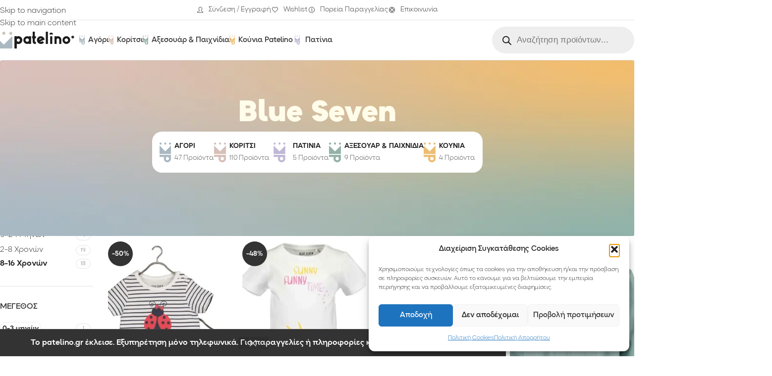

--- FILE ---
content_type: text/html; charset=UTF-8
request_url: https://patelino.gr/brand/blue-seven/
body_size: 72064
content:
<!DOCTYPE html>
<html lang="el" dir="ltr" prefix="og: https://ogp.me/ns#">
<head>
	<meta charset="UTF-8">
	<link rel="profile" href="https://gmpg.org/xfn/11">
	<link rel="pingback" href="https://patelino.gr/xmlrpc.php">

	<script data-cfasync="false" data-no-defer="1" data-no-minify="1" data-no-optimize="1">var ewww_webp_supported=!1;function check_webp_feature(A,e){var w;e=void 0!==e?e:function(){},ewww_webp_supported?e(ewww_webp_supported):((w=new Image).onload=function(){ewww_webp_supported=0<w.width&&0<w.height,e&&e(ewww_webp_supported)},w.onerror=function(){e&&e(!1)},w.src="data:image/webp;base64,"+{alpha:"UklGRkoAAABXRUJQVlA4WAoAAAAQAAAAAAAAAAAAQUxQSAwAAAARBxAR/Q9ERP8DAABWUDggGAAAABQBAJ0BKgEAAQAAAP4AAA3AAP7mtQAAAA=="}[A])}check_webp_feature("alpha");</script><script data-cfasync="false" data-no-defer="1" data-no-minify="1" data-no-optimize="1">var Arrive=function(c,w){"use strict";if(c.MutationObserver&&"undefined"!=typeof HTMLElement){var r,a=0,u=(r=HTMLElement.prototype.matches||HTMLElement.prototype.webkitMatchesSelector||HTMLElement.prototype.mozMatchesSelector||HTMLElement.prototype.msMatchesSelector,{matchesSelector:function(e,t){return e instanceof HTMLElement&&r.call(e,t)},addMethod:function(e,t,r){var a=e[t];e[t]=function(){return r.length==arguments.length?r.apply(this,arguments):"function"==typeof a?a.apply(this,arguments):void 0}},callCallbacks:function(e,t){t&&t.options.onceOnly&&1==t.firedElems.length&&(e=[e[0]]);for(var r,a=0;r=e[a];a++)r&&r.callback&&r.callback.call(r.elem,r.elem);t&&t.options.onceOnly&&1==t.firedElems.length&&t.me.unbindEventWithSelectorAndCallback.call(t.target,t.selector,t.callback)},checkChildNodesRecursively:function(e,t,r,a){for(var i,n=0;i=e[n];n++)r(i,t,a)&&a.push({callback:t.callback,elem:i}),0<i.childNodes.length&&u.checkChildNodesRecursively(i.childNodes,t,r,a)},mergeArrays:function(e,t){var r,a={};for(r in e)e.hasOwnProperty(r)&&(a[r]=e[r]);for(r in t)t.hasOwnProperty(r)&&(a[r]=t[r]);return a},toElementsArray:function(e){return e=void 0!==e&&("number"!=typeof e.length||e===c)?[e]:e}}),e=(l.prototype.addEvent=function(e,t,r,a){a={target:e,selector:t,options:r,callback:a,firedElems:[]};return this._beforeAdding&&this._beforeAdding(a),this._eventsBucket.push(a),a},l.prototype.removeEvent=function(e){for(var t,r=this._eventsBucket.length-1;t=this._eventsBucket[r];r--)e(t)&&(this._beforeRemoving&&this._beforeRemoving(t),(t=this._eventsBucket.splice(r,1))&&t.length&&(t[0].callback=null))},l.prototype.beforeAdding=function(e){this._beforeAdding=e},l.prototype.beforeRemoving=function(e){this._beforeRemoving=e},l),t=function(i,n){var o=new e,l=this,s={fireOnAttributesModification:!1};return o.beforeAdding(function(t){var e=t.target;e!==c.document&&e!==c||(e=document.getElementsByTagName("html")[0]);var r=new MutationObserver(function(e){n.call(this,e,t)}),a=i(t.options);r.observe(e,a),t.observer=r,t.me=l}),o.beforeRemoving(function(e){e.observer.disconnect()}),this.bindEvent=function(e,t,r){t=u.mergeArrays(s,t);for(var a=u.toElementsArray(this),i=0;i<a.length;i++)o.addEvent(a[i],e,t,r)},this.unbindEvent=function(){var r=u.toElementsArray(this);o.removeEvent(function(e){for(var t=0;t<r.length;t++)if(this===w||e.target===r[t])return!0;return!1})},this.unbindEventWithSelectorOrCallback=function(r){var a=u.toElementsArray(this),i=r,e="function"==typeof r?function(e){for(var t=0;t<a.length;t++)if((this===w||e.target===a[t])&&e.callback===i)return!0;return!1}:function(e){for(var t=0;t<a.length;t++)if((this===w||e.target===a[t])&&e.selector===r)return!0;return!1};o.removeEvent(e)},this.unbindEventWithSelectorAndCallback=function(r,a){var i=u.toElementsArray(this);o.removeEvent(function(e){for(var t=0;t<i.length;t++)if((this===w||e.target===i[t])&&e.selector===r&&e.callback===a)return!0;return!1})},this},i=new function(){var s={fireOnAttributesModification:!1,onceOnly:!1,existing:!1};function n(e,t,r){return!(!u.matchesSelector(e,t.selector)||(e._id===w&&(e._id=a++),-1!=t.firedElems.indexOf(e._id)))&&(t.firedElems.push(e._id),!0)}var c=(i=new t(function(e){var t={attributes:!1,childList:!0,subtree:!0};return e.fireOnAttributesModification&&(t.attributes=!0),t},function(e,i){e.forEach(function(e){var t=e.addedNodes,r=e.target,a=[];null!==t&&0<t.length?u.checkChildNodesRecursively(t,i,n,a):"attributes"===e.type&&n(r,i)&&a.push({callback:i.callback,elem:r}),u.callCallbacks(a,i)})})).bindEvent;return i.bindEvent=function(e,t,r){t=void 0===r?(r=t,s):u.mergeArrays(s,t);var a=u.toElementsArray(this);if(t.existing){for(var i=[],n=0;n<a.length;n++)for(var o=a[n].querySelectorAll(e),l=0;l<o.length;l++)i.push({callback:r,elem:o[l]});if(t.onceOnly&&i.length)return r.call(i[0].elem,i[0].elem);setTimeout(u.callCallbacks,1,i)}c.call(this,e,t,r)},i},o=new function(){var a={};function i(e,t){return u.matchesSelector(e,t.selector)}var n=(o=new t(function(){return{childList:!0,subtree:!0}},function(e,r){e.forEach(function(e){var t=e.removedNodes,e=[];null!==t&&0<t.length&&u.checkChildNodesRecursively(t,r,i,e),u.callCallbacks(e,r)})})).bindEvent;return o.bindEvent=function(e,t,r){t=void 0===r?(r=t,a):u.mergeArrays(a,t),n.call(this,e,t,r)},o};d(HTMLElement.prototype),d(NodeList.prototype),d(HTMLCollection.prototype),d(HTMLDocument.prototype),d(Window.prototype);var n={};return s(i,n,"unbindAllArrive"),s(o,n,"unbindAllLeave"),n}function l(){this._eventsBucket=[],this._beforeAdding=null,this._beforeRemoving=null}function s(e,t,r){u.addMethod(t,r,e.unbindEvent),u.addMethod(t,r,e.unbindEventWithSelectorOrCallback),u.addMethod(t,r,e.unbindEventWithSelectorAndCallback)}function d(e){e.arrive=i.bindEvent,s(i,e,"unbindArrive"),e.leave=o.bindEvent,s(o,e,"unbindLeave")}}(window,void 0),ewww_webp_supported=!1;function check_webp_feature(e,t){var r;ewww_webp_supported?t(ewww_webp_supported):((r=new Image).onload=function(){ewww_webp_supported=0<r.width&&0<r.height,t(ewww_webp_supported)},r.onerror=function(){t(!1)},r.src="data:image/webp;base64,"+{alpha:"UklGRkoAAABXRUJQVlA4WAoAAAAQAAAAAAAAAAAAQUxQSAwAAAARBxAR/Q9ERP8DAABWUDggGAAAABQBAJ0BKgEAAQAAAP4AAA3AAP7mtQAAAA==",animation:"UklGRlIAAABXRUJQVlA4WAoAAAASAAAAAAAAAAAAQU5JTQYAAAD/////AABBTk1GJgAAAAAAAAAAAAAAAAAAAGQAAABWUDhMDQAAAC8AAAAQBxAREYiI/gcA"}[e])}function ewwwLoadImages(e){if(e){for(var t=document.querySelectorAll(".batch-image img, .image-wrapper a, .ngg-pro-masonry-item a, .ngg-galleria-offscreen-seo-wrapper a"),r=0,a=t.length;r<a;r++)ewwwAttr(t[r],"data-src",t[r].getAttribute("data-webp")),ewwwAttr(t[r],"data-thumbnail",t[r].getAttribute("data-webp-thumbnail"));for(var i=document.querySelectorAll("div.woocommerce-product-gallery__image"),r=0,a=i.length;r<a;r++)ewwwAttr(i[r],"data-thumb",i[r].getAttribute("data-webp-thumb"))}for(var n=document.querySelectorAll("video"),r=0,a=n.length;r<a;r++)ewwwAttr(n[r],"poster",e?n[r].getAttribute("data-poster-webp"):n[r].getAttribute("data-poster-image"));for(var o,l=document.querySelectorAll("img.ewww_webp_lazy_load"),r=0,a=l.length;r<a;r++)e&&(ewwwAttr(l[r],"data-lazy-srcset",l[r].getAttribute("data-lazy-srcset-webp")),ewwwAttr(l[r],"data-srcset",l[r].getAttribute("data-srcset-webp")),ewwwAttr(l[r],"data-lazy-src",l[r].getAttribute("data-lazy-src-webp")),ewwwAttr(l[r],"data-src",l[r].getAttribute("data-src-webp")),ewwwAttr(l[r],"data-orig-file",l[r].getAttribute("data-webp-orig-file")),ewwwAttr(l[r],"data-medium-file",l[r].getAttribute("data-webp-medium-file")),ewwwAttr(l[r],"data-large-file",l[r].getAttribute("data-webp-large-file")),null!=(o=l[r].getAttribute("srcset"))&&!1!==o&&o.includes("R0lGOD")&&ewwwAttr(l[r],"src",l[r].getAttribute("data-lazy-src-webp"))),l[r].className=l[r].className.replace(/\bewww_webp_lazy_load\b/,"");for(var s=document.querySelectorAll(".ewww_webp"),r=0,a=s.length;r<a;r++)e?(ewwwAttr(s[r],"srcset",s[r].getAttribute("data-srcset-webp")),ewwwAttr(s[r],"src",s[r].getAttribute("data-src-webp")),ewwwAttr(s[r],"data-orig-file",s[r].getAttribute("data-webp-orig-file")),ewwwAttr(s[r],"data-medium-file",s[r].getAttribute("data-webp-medium-file")),ewwwAttr(s[r],"data-large-file",s[r].getAttribute("data-webp-large-file")),ewwwAttr(s[r],"data-large_image",s[r].getAttribute("data-webp-large_image")),ewwwAttr(s[r],"data-src",s[r].getAttribute("data-webp-src"))):(ewwwAttr(s[r],"srcset",s[r].getAttribute("data-srcset-img")),ewwwAttr(s[r],"src",s[r].getAttribute("data-src-img"))),s[r].className=s[r].className.replace(/\bewww_webp\b/,"ewww_webp_loaded");window.jQuery&&jQuery.fn.isotope&&jQuery.fn.imagesLoaded&&(jQuery(".fusion-posts-container-infinite").imagesLoaded(function(){jQuery(".fusion-posts-container-infinite").hasClass("isotope")&&jQuery(".fusion-posts-container-infinite").isotope()}),jQuery(".fusion-portfolio:not(.fusion-recent-works) .fusion-portfolio-wrapper").imagesLoaded(function(){jQuery(".fusion-portfolio:not(.fusion-recent-works) .fusion-portfolio-wrapper").isotope()}))}function ewwwWebPInit(e){ewwwLoadImages(e),ewwwNggLoadGalleries(e),document.arrive(".ewww_webp",function(){ewwwLoadImages(e)}),document.arrive(".ewww_webp_lazy_load",function(){ewwwLoadImages(e)}),document.arrive("videos",function(){ewwwLoadImages(e)}),"loading"==document.readyState?document.addEventListener("DOMContentLoaded",ewwwJSONParserInit):("undefined"!=typeof galleries&&ewwwNggParseGalleries(e),ewwwWooParseVariations(e))}function ewwwAttr(e,t,r){null!=r&&!1!==r&&e.setAttribute(t,r)}function ewwwJSONParserInit(){"undefined"!=typeof galleries&&check_webp_feature("alpha",ewwwNggParseGalleries),check_webp_feature("alpha",ewwwWooParseVariations)}function ewwwWooParseVariations(e){if(e)for(var t=document.querySelectorAll("form.variations_form"),r=0,a=t.length;r<a;r++){var i=t[r].getAttribute("data-product_variations"),n=!1;try{for(var o in i=JSON.parse(i))void 0!==i[o]&&void 0!==i[o].image&&(void 0!==i[o].image.src_webp&&(i[o].image.src=i[o].image.src_webp,n=!0),void 0!==i[o].image.srcset_webp&&(i[o].image.srcset=i[o].image.srcset_webp,n=!0),void 0!==i[o].image.full_src_webp&&(i[o].image.full_src=i[o].image.full_src_webp,n=!0),void 0!==i[o].image.gallery_thumbnail_src_webp&&(i[o].image.gallery_thumbnail_src=i[o].image.gallery_thumbnail_src_webp,n=!0),void 0!==i[o].image.thumb_src_webp&&(i[o].image.thumb_src=i[o].image.thumb_src_webp,n=!0));n&&ewwwAttr(t[r],"data-product_variations",JSON.stringify(i))}catch(e){}}}function ewwwNggParseGalleries(e){if(e)for(var t in galleries){var r=galleries[t];galleries[t].images_list=ewwwNggParseImageList(r.images_list)}}function ewwwNggLoadGalleries(e){e&&document.addEventListener("ngg.galleria.themeadded",function(e,t){window.ngg_galleria._create_backup=window.ngg_galleria.create,window.ngg_galleria.create=function(e,t){var r=$(e).data("id");return galleries["gallery_"+r].images_list=ewwwNggParseImageList(galleries["gallery_"+r].images_list),window.ngg_galleria._create_backup(e,t)}})}function ewwwNggParseImageList(e){for(var t in e){var r=e[t];if(void 0!==r["image-webp"]&&(e[t].image=r["image-webp"],delete e[t]["image-webp"]),void 0!==r["thumb-webp"]&&(e[t].thumb=r["thumb-webp"],delete e[t]["thumb-webp"]),void 0!==r.full_image_webp&&(e[t].full_image=r.full_image_webp,delete e[t].full_image_webp),void 0!==r.srcsets)for(var a in r.srcsets)nggSrcset=r.srcsets[a],void 0!==r.srcsets[a+"-webp"]&&(e[t].srcsets[a]=r.srcsets[a+"-webp"],delete e[t].srcsets[a+"-webp"]);if(void 0!==r.full_srcsets)for(var i in r.full_srcsets)nggFSrcset=r.full_srcsets[i],void 0!==r.full_srcsets[i+"-webp"]&&(e[t].full_srcsets[i]=r.full_srcsets[i+"-webp"],delete e[t].full_srcsets[i+"-webp"])}return e}check_webp_feature("alpha",ewwwWebPInit);</script>
<!-- Search Engine Optimization by Rank Math PRO - https://rankmath.com/ -->
<title>Blue Seven &mdash; Patelino</title>
<meta name="robots" content="follow, index, max-snippet:-1, max-video-preview:-1, max-image-preview:large"/>
<link rel="canonical" href="https://patelino.gr/brand/blue-seven/" />
<link rel="next" href="https://patelino.gr/brand/blue-seven/page/2/" />
<meta property="og:locale" content="el_GR" />
<meta property="og:type" content="article" />
<meta property="og:title" content="Blue Seven &mdash; Patelino" />
<meta property="og:url" content="https://patelino.gr/brand/blue-seven/" />
<meta property="og:site_name" content="Patelino" />
<meta property="article:publisher" content="https://www.facebook.com/patelino.gr" />
<meta property="og:image" content="https://patelino.gr/wp-content/uploads/2022/04/Social-Share-1.jpeg" />
<meta property="og:image:secure_url" content="https://patelino.gr/wp-content/uploads/2022/04/Social-Share-1.jpeg" />
<meta property="og:image:width" content="1200" />
<meta property="og:image:height" content="630" />
<meta property="og:image:type" content="image/jpeg" />
<meta name="twitter:card" content="summary_large_image" />
<meta name="twitter:title" content="Blue Seven &mdash; Patelino" />
<meta name="twitter:image" content="https://patelino.gr/wp-content/uploads/2022/04/Social-Share-1.jpeg" />
<meta name="twitter:label1" content="Προϊόντα" />
<meta name="twitter:data1" content="27" />
<script type="application/ld+json" class="rank-math-schema-pro">{"@context":"https://schema.org","@graph":[{"@type":"Place","@id":"https://patelino.gr/#place","geo":{"@type":"GeoCoordinates","latitude":"41.0887006","longitude":"23.5489058"},"hasMap":"https://www.google.com/maps/search/?api=1&amp;query=41.0887006,23.5489058","address":{"@type":"PostalAddress","streetAddress":"\u0393\u03b5\u03c9\u03c1\u03b3\u03af\u03bf\u03c5 \u03a0\u03b1\u03c0\u03b1\u03bd\u03b4\u03c1\u03ad\u03bf\u03c5 20","addressLocality":"\u03a3\u03ad\u03c1\u03c1\u03b5\u03c2","addressRegion":"\u03a3\u03b5\u03c1\u03c1\u03ce\u03bd","postalCode":"62123","addressCountry":"\u0395\u03bb\u03bb\u03ac\u03b4\u03b1"}},{"@type":"ClothingStore","@id":"https://patelino.gr/#organization","name":"Patelino","url":"https://patelino.gr","sameAs":["https://www.facebook.com/patelino.gr","https://www.instagram.com/patelino.gr/","https://www.tiktok.com/@www.patelino.gr"],"email":"info@patelino.gr","address":{"@type":"PostalAddress","streetAddress":"\u0393\u03b5\u03c9\u03c1\u03b3\u03af\u03bf\u03c5 \u03a0\u03b1\u03c0\u03b1\u03bd\u03b4\u03c1\u03ad\u03bf\u03c5 20","addressLocality":"\u03a3\u03ad\u03c1\u03c1\u03b5\u03c2","addressRegion":"\u03a3\u03b5\u03c1\u03c1\u03ce\u03bd","postalCode":"62123","addressCountry":"\u0395\u03bb\u03bb\u03ac\u03b4\u03b1"},"logo":{"@type":"ImageObject","@id":"https://patelino.gr/#logo","url":"https://patelino.gr/wp-content/uploads/2022/04/square_logo_patelino-1.jpeg","contentUrl":"https://patelino.gr/wp-content/uploads/2022/04/square_logo_patelino-1.jpeg","caption":"Patelino","inLanguage":"el","width":"1000","height":"1000"},"priceRange":"$$","openingHours":["Monday,Tuesday,Wednesday,Thursday,Friday,Saturday 09:00-14:30","Tuesday,Thursday,Friday 18:00-21:00"],"location":{"@id":"https://patelino.gr/#place"},"image":{"@id":"https://patelino.gr/#logo"},"telephone":"+306946505015"},{"@type":"WebSite","@id":"https://patelino.gr/#website","url":"https://patelino.gr","name":"Patelino","publisher":{"@id":"https://patelino.gr/#organization"},"inLanguage":"el"},{"@type":"CollectionPage","@id":"https://patelino.gr/brand/blue-seven/#webpage","url":"https://patelino.gr/brand/blue-seven/","name":"Blue Seven &mdash; Patelino","isPartOf":{"@id":"https://patelino.gr/#website"},"inLanguage":"el"},{"@context":"https://schema.org/","@type":"ItemList","itemListElement":[{"@type":"ListItem","position":"1","item":{"@type":"Product","name":"\u03a3\u03b5\u03c4 \u03a3\u03bf\u03c1\u03c4\u03c2 \u039a\u03b1\u03b9 \u039c\u03c0\u03bb\u03bf\u03c5\u03b6\u03ac\u03ba\u03b9 \u03a0\u03b1\u03c3\u03c7\u03b1\u03bb\u03af\u03c4\u03c3\u03b1 - Blue Seven \u2014 Patelino","url":"https://patelino.gr/set-sorts-kai-mplouzaki-pasxalitsa/","image":[{"@type":"ImageObject","url":"https://patelino.gr/wp-content/uploads/2023/04/422170-X_001_05.jpg","height":"2048","width":"1640"},{"@type":"ImageObject","url":"https://patelino.gr/wp-content/uploads/2023/04/422170-X_001_06.jpg","height":"2048","width":"1640"},{"@type":"ImageObject","url":"https://patelino.gr/wp-content/uploads/2023/04/422170-X_001_15.jpg","height":"2048","width":"1640"},{"@type":"ImageObject","url":"https://patelino.gr/wp-content/uploads/2023/04/422170-X_001_16.jpg","height":"2048","width":"1640"}],"offers":{"@type":"Offer","price":"10.00","priceValidUntil":"2027-12-31","priceCurrency":"EUR","availability":"http://schema.org/InStock","seller":{"@type":"Organization","@id":"https://patelino.gr/","name":"Patelino","url":"https://patelino.gr","logo":"https://patelino.gr/wp-content/uploads/2022/04/square_logo_patelino-1.jpeg"},"url":"https://patelino.gr/set-sorts-kai-mplouzaki-pasxalitsa/"}}},{"@type":"ListItem","position":"2","item":{"@type":"Product","name":"\u03a3\u03b5\u03c4 \u039a\u03bf\u03bd\u03c4\u03bf\u03bc\u03ac\u03bd\u03b9\u03ba\u03bf \u039c\u03c0\u03bb\u03bf\u03c5\u03b6\u03ac\u03ba\u03b9 &amp; \u039a\u03bf\u03bb\u03ac\u03bd \u03a3\u03bf\u03c1\u03c4\u03c2 Sunny Side - Blue Seven","url":"https://patelino.gr/set-kontomaniko-mplouzaki-kolan-sorts-sunny-side/","image":[{"@type":"ImageObject","url":"https://patelino.gr/wp-content/uploads/2022/04/726006-X_001_05.jpg","height":"1999","width":"1601"},{"@type":"ImageObject","url":"https://patelino.gr/wp-content/uploads/2022/04/726006-X_001_06.jpg","height":"1999","width":"1601"},{"@type":"ImageObject","url":"https://patelino.gr/wp-content/uploads/2022/04/726006-X_001_15.jpg","height":"1162","width":"931"},{"@type":"ImageObject","url":"https://patelino.gr/wp-content/uploads/2022/04/726006-X_001_16.jpg","height":"1162","width":"931"}],"offers":{"@type":"Offer","price":"14.00","priceValidUntil":"2027-12-31","priceCurrency":"EUR","availability":"http://schema.org/InStock","seller":{"@type":"Organization","@id":"https://patelino.gr/","name":"Patelino","url":"https://patelino.gr","logo":"https://patelino.gr/wp-content/uploads/2022/04/square_logo_patelino-1.jpeg"},"url":"https://patelino.gr/set-kontomaniko-mplouzaki-kolan-sorts-sunny-side/"}}},{"@type":"ListItem","position":"3","item":{"@type":"Product","name":"\u0396\u03b1\u03ba\u03ad\u03c4\u03b1 \u03a0\u03c1\u03bf\u03b2\u03b1\u03c4\u03ac\u03ba\u03b9 - Blue Seven (Organic Cotton) &mdash; Patelino","url":"https://patelino.gr/zaketa-probataki/","image":[{"@type":"ImageObject","url":"https://patelino.gr/wp-content/uploads/2022/09/\u03b5\u03b9\u03ba\u03cc\u03bd\u03b1_Viber_2022-09-29_11-18-47-516.jpg","height":"1600","width":"1200"},{"@type":"ImageObject","url":"https://patelino.gr/wp-content/uploads/2022/08/37745C17-38F7-4DD8-AB24-A3B72662E372.jpg","height":"2208","width":"1242"},{"@type":"ImageObject","url":"https://patelino.gr/wp-content/uploads/2022/09/\u03b5\u03b9\u03ba\u03cc\u03bd\u03b1_Viber_2022-09-29_11-18-47-076.jpg","height":"1600","width":"1200"},{"@type":"ImageObject","url":"https://patelino.gr/wp-content/uploads/2022/09/\u03b5\u03b9\u03ba\u03cc\u03bd\u03b1_Viber_2022-09-29_10-11-44-643.jpg","height":"1600","width":"1200"}],"offers":{"@type":"Offer","price":"10.00","priceValidUntil":"2027-12-31","priceCurrency":"EUR","availability":"http://schema.org/InStock","seller":{"@type":"Organization","@id":"https://patelino.gr/","name":"Patelino","url":"https://patelino.gr","logo":"https://patelino.gr/wp-content/uploads/2022/04/square_logo_patelino-1.jpeg"},"url":"https://patelino.gr/zaketa-probataki/"}}},{"@type":"ListItem","position":"4","item":{"@type":"Product","name":"\u039c\u03c0\u03bb\u03bf\u03cd\u03b6\u03b1 \"Happy Nature\" - Blue Seven (Organic Cotton) &mdash; Patelino","url":"https://patelino.gr/mplouza-happy-nature/","image":[{"@type":"ImageObject","url":"https://patelino.gr/wp-content/uploads/2022/10/764633-X_631_05.jpg","height":"2048","width":"1640"},{"@type":"ImageObject","url":"https://patelino.gr/wp-content/uploads/2022/08/37745C17-38F7-4DD8-AB24-A3B72662E372.jpg","height":"2208","width":"1242"},{"@type":"ImageObject","url":"https://patelino.gr/wp-content/uploads/2022/10/764633-X_631_06.jpg","height":"2048","width":"1640"}],"offers":{"@type":"Offer","price":"9.00","priceValidUntil":"2027-12-31","priceCurrency":"EUR","availability":"http://schema.org/InStock","seller":{"@type":"Organization","@id":"https://patelino.gr/","name":"Patelino","url":"https://patelino.gr","logo":"https://patelino.gr/wp-content/uploads/2022/04/square_logo_patelino-1.jpeg"},"url":"https://patelino.gr/mplouza-happy-nature/"}}},{"@type":"ListItem","position":"5","item":{"@type":"Product","name":"\u039c\u03c0\u03bb\u03bf\u03cd\u03b6\u03b1 \"Love\" - Blue Seven (Organic Cotton) &mdash; Patelino","url":"https://patelino.gr/mplouza-love/","image":[{"@type":"ImageObject","url":"https://patelino.gr/wp-content/uploads/2023/03/\u03b5\u03b9\u03ba\u03cc\u03bd\u03b1_Viber_2023-03-13_10-59-35-297.jpg","height":"1200","width":"1600"},{"@type":"ImageObject","url":"https://patelino.gr/wp-content/uploads/2022/08/37745C17-38F7-4DD8-AB24-A3B72662E372.jpg","height":"2208","width":"1242"},{"@type":"ImageObject","url":"https://patelino.gr/wp-content/uploads/2023/03/\u03b5\u03b9\u03ba\u03cc\u03bd\u03b1_Viber_2023-03-13_10-59-34-719.jpg","height":"1200","width":"1600"}],"offers":{"@type":"Offer","price":"9.00","priceValidUntil":"2027-12-31","priceCurrency":"EUR","availability":"http://schema.org/InStock","seller":{"@type":"Organization","@id":"https://patelino.gr/","name":"Patelino","url":"https://patelino.gr","logo":"https://patelino.gr/wp-content/uploads/2022/04/square_logo_patelino-1.jpeg"},"url":"https://patelino.gr/mplouza-love/"}}},{"@type":"ListItem","position":"6","item":{"@type":"Product","name":"\u0395\u03bb\u03b1\u03c3\u03c4\u03b9\u03ba\u03cc \u03a0\u03b1\u03bd\u03c4\u03b5\u03bb\u03cc\u03bd\u03b9 \u03a4\u03cd\u03c0\u03bf\u03c5 \u03a4\u03b6\u03b9\u03bd - Blue Seven &mdash; Patelino","url":"https://patelino.gr/elastiko-panteloni-tipou-tzin/","image":[{"@type":"ImageObject","url":"https://patelino.gr/wp-content/uploads/2022/09/787023-X_452_05.jpg","height":"2048","width":"1640"},{"@type":"ImageObject","url":"https://patelino.gr/wp-content/uploads/2022/08/37745C17-38F7-4DD8-AB24-A3B72662E372.jpg","height":"2208","width":"1242"},{"@type":"ImageObject","url":"https://patelino.gr/wp-content/uploads/2022/09/787023-X_452_06.jpg","height":"2048","width":"1640"}],"offers":{"@type":"Offer","price":"10.00","priceValidUntil":"2027-12-31","priceCurrency":"EUR","availability":"http://schema.org/InStock","seller":{"@type":"Organization","@id":"https://patelino.gr/","name":"Patelino","url":"https://patelino.gr","logo":"https://patelino.gr/wp-content/uploads/2022/04/square_logo_patelino-1.jpeg"},"url":"https://patelino.gr/elastiko-panteloni-tipou-tzin/"}}},{"@type":"ListItem","position":"7","item":{"@type":"Product","name":"\u0395\u03bb\u03b1\u03c3\u03c4\u03b9\u03ba\u03cc \u03a5\u03c6\u03b1\u03c3\u03bc\u03ac\u03c4\u03b9\u03bd\u03bf \u03a0\u03b1\u03bd\u03c4\u03b5\u03bb\u03cc\u03bd\u03b9 \u03a4\u03cd\u03c0\u03bf\u03c5 \u03a4\u03b6\u03b9\u03bd \"Kids Girls Basic\" - Blue Seven &mdash; Patelino","url":"https://patelino.gr/elastiko-ifasmatino-panteloni-tzin-kids-girls-basic/","image":[{"@type":"ImageObject","url":"https://patelino.gr/wp-content/uploads/2022/04/740062-X_540_05.jpg","height":"1919","width":"1537"},{"@type":"ImageObject","url":"https://patelino.gr/wp-content/uploads/2022/04/740062-X_540_06.jpg","height":"1944","width":"1557"}],"offers":{"@type":"Offer","price":"11.00","priceValidUntil":"2027-12-31","priceCurrency":"EUR","availability":"http://schema.org/InStock","seller":{"@type":"Organization","@id":"https://patelino.gr/","name":"Patelino","url":"https://patelino.gr","logo":"https://patelino.gr/wp-content/uploads/2022/04/square_logo_patelino-1.jpeg"},"url":"https://patelino.gr/elastiko-ifasmatino-panteloni-tzin-kids-girls-basic/"}}},{"@type":"ListItem","position":"8","item":{"@type":"Product","name":"\u03a6\u03cc\u03c1\u03b5\u03bc\u03b1 \"\u0391\u03c3\u03c4\u03b5\u03c1\u03ac\u03ba\u03b9\u03b1\" - Blue Seven (Organic Cotton) &mdash; Patelino","url":"https://patelino.gr/forema-asteria/","image":[{"@type":"ImageObject","url":"https://patelino.gr/wp-content/uploads/2022/10/\u03b5\u03b9\u03ba\u03cc\u03bd\u03b1_Viber_2022-10-18_11-56-18-819.jpg","height":"1600","width":"1200"},{"@type":"ImageObject","url":"https://patelino.gr/wp-content/uploads/2022/08/37745C17-38F7-4DD8-AB24-A3B72662E372.jpg","height":"2208","width":"1242"},{"@type":"ImageObject","url":"https://patelino.gr/wp-content/uploads/2022/10/\u03b5\u03b9\u03ba\u03cc\u03bd\u03b1_Viber_2022-10-18_11-56-19-037.jpg","height":"1600","width":"1200"}],"offers":{"@type":"Offer","price":"10.00","priceValidUntil":"2027-12-31","priceCurrency":"EUR","availability":"http://schema.org/InStock","seller":{"@type":"Organization","@id":"https://patelino.gr/","name":"Patelino","url":"https://patelino.gr","logo":"https://patelino.gr/wp-content/uploads/2022/04/square_logo_patelino-1.jpeg"},"url":"https://patelino.gr/forema-asteria/"}}},{"@type":"ListItem","position":"9","item":{"@type":"Product","name":"\u03a6\u03cc\u03c1\u03b5\u03bc\u03b1 \u039c\u03b1\u03ba\u03c1\u03c5\u03bc\u03ac\u03bd\u03b9\u03ba\u03bf \u03a0\u03bf\u03c5\u03ac - Blue Seven (Organic Cotton) &mdash; Patelino","url":"https://patelino.gr/forema-makrimaniko-poua/","image":[{"@type":"ImageObject","url":"https://patelino.gr/wp-content/uploads/2022/09/773643-X_508_05.jpg","height":"2048","width":"1640"},{"@type":"ImageObject","url":"https://patelino.gr/wp-content/uploads/2022/08/37745C17-38F7-4DD8-AB24-A3B72662E372.jpg","height":"2208","width":"1242"},{"@type":"ImageObject","url":"https://patelino.gr/wp-content/uploads/2022/09/773643-X_508_06.jpg","height":"2048","width":"1640"}],"offers":{"@type":"Offer","price":"15.00","priceValidUntil":"2027-12-31","priceCurrency":"EUR","availability":"http://schema.org/InStock","seller":{"@type":"Organization","@id":"https://patelino.gr/","name":"Patelino","url":"https://patelino.gr","logo":"https://patelino.gr/wp-content/uploads/2022/04/square_logo_patelino-1.jpeg"},"url":"https://patelino.gr/forema-makrimaniko-poua/"}}},{"@type":"ListItem","position":"10","item":{"@type":"Product","name":"\u039a\u03bf\u03bd\u03c4\u03bf\u03bc\u03ac\u03bd\u03b9\u03ba\u03bf \u039c\u03c0\u03bb\u03bf\u03c5\u03b6\u03ac\u03ba\u03b9 Dino World - Blue Seven | \u039f\u03c1\u03b3\u03b1\u03bd\u03b9\u03ba\u03cc \u0392\u03b1\u03bc\u03b2\u03ac\u03ba\u03b9","url":"https://patelino.gr/kontomaniko-mplouzaki-dino-world/","image":[{"@type":"ImageObject","url":"https://patelino.gr/wp-content/uploads/2022/04/928123-X_010_05.jpg","height":"1999","width":"1601"},{"@type":"ImageObject","url":"https://patelino.gr/wp-content/uploads/2022/04/928123-X_010_06.jpg","height":"1999","width":"1601"}],"offers":{"@type":"Offer","price":"6.00","priceValidUntil":"2027-12-31","priceCurrency":"EUR","availability":"http://schema.org/InStock","seller":{"@type":"Organization","@id":"https://patelino.gr/","name":"Patelino","url":"https://patelino.gr","logo":"https://patelino.gr/wp-content/uploads/2022/04/square_logo_patelino-1.jpeg"},"url":"https://patelino.gr/kontomaniko-mplouzaki-dino-world/"}}},{"@type":"ListItem","position":"11","item":{"@type":"Product","name":"\u03a4\u03af\u03c4\u03bb\u03bf\u03c2: \u039a\u03bf\u03bd\u03c4\u03bf\u03bc\u03ac\u03bd\u03b9\u03ba\u03bf \u039c\u03c0\u03bb\u03bf\u03c5\u03b6\u03ac\u03ba\u03b9 Vehicles - Blue Seven | Patelino\n\u03a0\u03b5\u03c1\u03b9\u03b3\u03c1\u03b1\u03c6\u03ae: \u0391\u03bd\u03b1\u03ba\u03b1\u03bb\u03cd\u03c8\u03c4\u03b5 \u03c4\u03bf \u03ba\u03bf\u03bd\u03c4\u03bf\u03bc\u03ac\u03bd\u03b9\u03ba\u03bf \u03bc\u03c0\u03bb\u03bf\u03c5\u03b6\u03ac\u03ba\u03b9 Vehicles \u03c4\u03b7\u03c2 Blue Seven, \u03c6\u03c4\u03b9\u03b1\u03b3\u03bc\u03ad\u03bd\u03bf \u03b1\u03c0\u03cc \u03bf\u03c1\u03b3\u03b1\u03bd\u03b9\u03ba\u03cc \u03b2\u03b1\u03bc\u03b2\u03ac\u03ba\u03b9. \u039a\u03bf\u03bc\u03c8\u03ae \u03bc\u03cc\u03b4\u03b1 \u03b3\u03b9\u03b1 \u03c0\u03b1\u03b9\u03b4\u03b9\u03ac, \u03c3\u03b5 \u03c0\u03c1\u03bf\u03c3\u03b9\u03c4\u03ad\u03c2 \u03c4\u03b9\u03bc\u03ad\u03c2.","url":"https://patelino.gr/kontomaniko-mplouzaki-vehicles/","image":[{"@type":"ImageObject","url":"https://patelino.gr/wp-content/uploads/2022/04/928115-X_165_05.jpg","height":"1999","width":"1601"},{"@type":"ImageObject","url":"https://patelino.gr/wp-content/uploads/2022/04/928115-X_165_06.jpg","height":"1999","width":"1601"}],"offers":{"@type":"Offer","price":"8.00","priceValidUntil":"2027-12-31","priceCurrency":"EUR","availability":"http://schema.org/InStock","seller":{"@type":"Organization","@id":"https://patelino.gr/","name":"Patelino","url":"https://patelino.gr","logo":"https://patelino.gr/wp-content/uploads/2022/04/square_logo_patelino-1.jpeg"},"url":"https://patelino.gr/kontomaniko-mplouzaki-vehicles/"}}},{"@type":"ListItem","position":"12","item":{"@type":"Product","name":"\u0395\u03bb\u03b1\u03c3\u03c4\u03b9\u03ba\u03cc \u03a5\u03c6\u03b1\u03c3\u03bc\u03ac\u03c4\u03b9\u03bd\u03bf \u03a3\u03bf\u03c1\u03c4\u03c2 \u03a4\u03cd\u03c0\u03bf\u03c5 \u03a4\u03b6\u03b9\u03bd \"Scrabbling World\" - Blue Seven &mdash; Patelino","url":"https://patelino.gr/elastiko-ifasmatino-sorts-tzin-scrabbling-world/","image":[{"@type":"ImageObject","url":"https://patelino.gr/wp-content/uploads/2022/04/840065-X_540_05.jpg","height":"1999","width":"1601"},{"@type":"ImageObject","url":"https://patelino.gr/wp-content/uploads/2022/04/840065-X_540_06.jpg","height":"1999","width":"1601"}],"offers":{"@type":"Offer","price":"14.00","priceValidUntil":"2027-12-31","priceCurrency":"EUR","availability":"http://schema.org/InStock","seller":{"@type":"Organization","@id":"https://patelino.gr/","name":"Patelino","url":"https://patelino.gr","logo":"https://patelino.gr/wp-content/uploads/2022/04/square_logo_patelino-1.jpeg"},"url":"https://patelino.gr/elastiko-ifasmatino-sorts-tzin-scrabbling-world/"}}},{"@type":"ListItem","position":"13","item":{"@type":"Product","name":"\u039a\u03bf\u03bd\u03c4\u03bf\u03bc\u03ac\u03bd\u03b9\u03ba\u03bf \u039c\u03c0\u03bb\u03bf\u03c5\u03b6\u03ac\u03ba\u03b9 Surf N Ride - Blue Seven | Patelino","url":"https://patelino.gr/kontomaniko-mplouzaki-surf-n-ride/","image":[{"@type":"ImageObject","url":"https://patelino.gr/wp-content/uploads/2022/04/602757-X_526_05.jpg","height":"1999","width":"1601"},{"@type":"ImageObject","url":"https://patelino.gr/wp-content/uploads/2022/04/602757-X_526_06.jpg","height":"1999","width":"1601"}],"offers":{"@type":"Offer","price":"8.00","priceValidUntil":"2027-12-31","priceCurrency":"EUR","availability":"http://schema.org/InStock","seller":{"@type":"Organization","@id":"https://patelino.gr/","name":"Patelino","url":"https://patelino.gr","logo":"https://patelino.gr/wp-content/uploads/2022/04/square_logo_patelino-1.jpeg"},"url":"https://patelino.gr/kontomaniko-mplouzaki-surf-n-ride/"}}},{"@type":"ListItem","position":"14","item":{"@type":"Product","name":"\u03a5\u03c6\u03b1\u03c3\u03bc\u03ac\u03c4\u03b9\u03bd\u03bf \u03a0\u03bf\u03c5\u03ba\u03ac\u03bc\u03b9\u03c3\u03bf Island - Blue Seven | \u039f\u03c1\u03b3\u03b1\u03bd\u03b9\u03ba\u03cc \u0392\u03b1\u03bc\u03b2\u03ac\u03ba\u03b9 | Patelino","url":"https://patelino.gr/ifasmatino-poukamiso-island/","image":[{"@type":"ImageObject","url":"https://patelino.gr/wp-content/uploads/2022/04/641004-X_010_05.jpg","height":"1999","width":"1601"},{"@type":"ImageObject","url":"https://patelino.gr/wp-content/uploads/2022/04/641004-X_010_06.jpg","height":"1999","width":"1601"}],"offers":{"@type":"Offer","price":"10.00","priceValidUntil":"2027-12-31","priceCurrency":"EUR","availability":"http://schema.org/InStock","seller":{"@type":"Organization","@id":"https://patelino.gr/","name":"Patelino","url":"https://patelino.gr","logo":"https://patelino.gr/wp-content/uploads/2022/04/square_logo_patelino-1.jpeg"},"url":"https://patelino.gr/ifasmatino-poukamiso-island/"}}},{"@type":"ListItem","position":"15","item":{"@type":"Product","name":"K\u03bf\u03bd\u03c4\u03bf\u03bc\u03ac\u03bd\u03b9\u03ba\u03bf \u039c\u03c0\u03bb\u03bf\u03c5\u03b6\u03ac\u03ba\u03b9 By The Sea - Blue Seven","url":"https://patelino.gr/kontomaniko-mplouzaki-by-the-sea/","image":[{"@type":"ImageObject","url":"https://patelino.gr/wp-content/uploads/2022/04/702244-X_216_05.jpg","height":"1999","width":"1601"},{"@type":"ImageObject","url":"https://patelino.gr/wp-content/uploads/2022/04/702244-X_216_06.jpg","height":"1999","width":"1601"}],"offers":{"@type":"Offer","price":"8.00","priceValidUntil":"2027-12-31","priceCurrency":"EUR","availability":"http://schema.org/InStock","seller":{"@type":"Organization","@id":"https://patelino.gr/","name":"Patelino","url":"https://patelino.gr","logo":"https://patelino.gr/wp-content/uploads/2022/04/square_logo_patelino-1.jpeg"},"url":"https://patelino.gr/kontomaniko-mplouzaki-by-the-sea/"}}}]}]}</script>
<!-- /Rank Math WordPress SEO plugin -->

<link rel='dns-prefetch' href='//www.googletagmanager.com' />
<style id='wp-img-auto-sizes-contain-inline-css' type='text/css'>
img:is([sizes=auto i],[sizes^="auto," i]){contain-intrinsic-size:3000px 1500px}
/*# sourceURL=wp-img-auto-sizes-contain-inline-css */
</style>
<link rel='stylesheet' id='cfw-blocks-styles-css' href='https://patelino.gr/wp-content/plugins/checkout-for-woocommerce/build/css/blocks-styles.css?ver=a1d32077b0abb8a3a7f2a2a546cab77c' type='text/css' media='all' />
<style id='safe-svg-svg-icon-style-inline-css' type='text/css'>
.safe-svg-cover{text-align:center}.safe-svg-cover .safe-svg-inside{display:inline-block;max-width:100%}.safe-svg-cover svg{fill:currentColor;height:100%;max-height:100%;max-width:100%;width:100%}

/*# sourceURL=https://patelino.gr/wp-content/plugins/safe-svg/dist/safe-svg-block-frontend.css */
</style>
<link rel='stylesheet' id='grmlt-plugin-css' href='https://patelino.gr/wp-content/plugins/greek-multi-tool/public/css/grmlt-plugin-public.css?ver=2.4.0' type='text/css' media='all' />
<style id='woocommerce-inline-inline-css' type='text/css'>
.woocommerce form .form-row .required { visibility: visible; }
.woocommerce form .form-row .required { visibility: visible; }
/*# sourceURL=woocommerce-inline-inline-css */
</style>
<link rel='stylesheet' id='cmplz-general-css' href='https://patelino.gr/wp-content/plugins/complianz-gdpr/assets/css/cookieblocker.min.css?ver=1766070113' type='text/css' media='all' />
<link rel='stylesheet' id='dgwt-wcas-style-css' href='https://patelino.gr/wp-content/plugins/ajax-search-for-woocommerce-premium/assets/css/style.min.css?ver=1.32.1' type='text/css' media='all' />
<link rel='stylesheet' id='cfw-grid-css' href='https://patelino.gr/wp-content/plugins/checkout-for-woocommerce/build/css/cfw-grid.css?ver=ef24843d51cd22ea8a25e471de760bd0' type='text/css' media='all' />
<link rel='stylesheet' id='cfw-side-cart-styles-css' href='https://patelino.gr/wp-content/plugins/checkout-for-woocommerce/build/css/side-cart-styles.css?ver=d07040bed291cd5cf0b8db1f84581b57' type='text/css' media='all' />
<style id='cfw-side-cart-styles-inline-css' type='text/css'>
:root, body { 
	--cfw-body-background-color: #ffffff;
	--cfw-body-text-color: #333333;
	--cfw-header-background-color: #ffffff;
	--cfw-footer-background-color: #ffffff;
	--cfw-cart-summary-background-color: #fafafa;
	--cfw-cart-summary-mobile-background-color: #fafafa;
	--cfw-cart-summary-text-color: #333333;
	--cfw-cart-summary-link-color: #0073aa;
	--cfw-header-text-color: #2b2b2b;
	--cfw-footer-text-color: #333333;
	--cfw-body-link-color: #0073aa;
	--cfw-buttons-primary-background-color: #0073aa;
	--cfw-buttons-primary-text-color: #ffffff;
	--cfw-buttons-primary-hover-background-color: #0073aa;
	--cfw-buttons-primary-hover-text-color: #ffffff;
	--cfw-buttons-secondary-background-color: #999999;
	--cfw-buttons-secondary-text-color: #ffffff;
	--cfw-buttons-secondary-hover-background-color: #666666;
	--cfw-buttons-secondary-hover-text-color: #ffffff;
	--cfw-cart-summary-item-quantity-background-color: #0073aa;
	--cfw-cart-summary-item-quantity-text-color: #ffffff;
	--cfw-breadcrumb-completed-text-color: #7f7f7f;
	--cfw-breadcrumb-current-text-color: #333333;
	--cfw-breadcrumb-next-text-color: #7f7f7f;
	--cfw-breadcrumb-completed-accent-color: #333333;
	--cfw-breadcrumb-current-accent-color: #333333;
	--cfw-breadcrumb-next-accent-color: #333333;
	--cfw-logo-url: url(https://patelino.gr/wp-content/uploads/2022/04/emaillogo-1.png);
	--cfw-side-cart-free-shipping-progress-indicator: #ffb347;
	--cfw-side-cart-free-shipping-progress-background: #f5f5f5;
	--cfw-side-cart-button-bottom-position: 20px;
	--cfw-side-cart-button-right-position: 20px;
	--cfw-side-cart-icon-color: #000000;
	--cfw-side-cart-icon-width: 24px;
 }
html { background: var(--cfw-body-background-color) !important; }
#cfw-logo-container .logo {
    max-width: 150px!important;
}
.cfw-small.active {
    background-color: rgb(255,179,71);
    color: white!important;
    padding: 8px;
    border-radius: 5px;
}

body.checkout-wc h3, main.checkoutwc h3{
    font-size: 1rem!important;
    font-weight: bold !important;
}


@media only screen and (max-width: 1024px){
.cfw-logo .logo{
    height: 2rem;
    }}


/* SIDE CART */
.wc-proceed-to-checkout .wc-forward {
    display: none!important;
}
.cfw-side-cart-close-trigger {
    background-color: transparent!important;
    border: 1px solid #ffb347!important;
    color: #ffb347!important;
}

.slick-active .cfw-secondary-btn {
    background-color: rgba(255,180,71,0)!important;
    border: 1px solid #000000!important;
    color: #000000!important;
    font-weight: normal!important;
    font-size: 14px!important;
}

.cfw-module th,
.cfw-module td bdi {
    font-weight: normal!important;
}

.cfw-side-cart-quantity::before {
    content: "\f105";
    font-family: "woodmart-font";
    font-size: 1.5rem!important;
}

.cfw-side-cart-quantity-wrap svg {
    display: none;
}

.cfw-side-cart-quantity {
    font-size: 1.2rem!important;
}

.cfw-suggested-product-add-to-cart, .checkoutwc .cfw-secondary-btn:not(.cfw-primary-btn):not(.cfw-quantity-stepper-btn-minus):not(.cfw-quantity-stepper-btn-plus) {
    color: #000!important;
}


/*COURIER LOGOS*/
label[for=shipping_method_0_flat_rate1]::before,
label[for=shipping_method_0_flat_rate9]::before,
label[for=shipping_method_0_flat_rate7]::before,
label[for=shipping_method_0_free_shipping4]::before{
    display: block;
    content: "";
    width: 70px;
    height: 20px;
    background: url('https://patelino.gr/wp-content/uploads/2024/01/geniki_logo-1-1.png') no-repeat center center;
    background-size: contain;
    margin-right: 10px;
}


ul.cfw-shipping-methods-list li .cfw-shipping-method-inner label {
    justify-content: space-between;
}

.cfw-shipping-method-inner .amount {
    flex-grow: 1;
    text-align: right;
}
@media only screen and (max-width: 1025px){
.cfw-shipping-method-inner label {
    font-size: 10px!important;}}

#cfw-side-cart .cfw-primary-btn{
    text-transform: none!important;
    font-weight: 300!important;
}
/*# sourceURL=cfw-side-cart-styles-inline-css */
</style>
<link rel='stylesheet' id='elementor-frontend-css' href='https://patelino.gr/wp-content/uploads/elementor/css/custom-frontend.min.css?ver=1769022546' type='text/css' media='all' />
<link rel='stylesheet' id='elementor-post-24-css' href='https://patelino.gr/wp-content/uploads/elementor/css/post-24.css?ver=1769022546' type='text/css' media='all' />
<link rel='stylesheet' id='wd-style-base-css' href='https://patelino.gr/wp-content/themes/woodmart/css/parts/base.min.css?ver=8.3.9' type='text/css' media='all' />
<link rel='stylesheet' id='wd-helpers-wpb-elem-css' href='https://patelino.gr/wp-content/themes/woodmart/css/parts/helpers-wpb-elem.min.css?ver=8.3.9' type='text/css' media='all' />
<link rel='stylesheet' id='wd-elementor-base-css' href='https://patelino.gr/wp-content/themes/woodmart/css/parts/int-elem-base.min.css?ver=8.3.9' type='text/css' media='all' />
<link rel='stylesheet' id='wd-elementor-pro-base-css' href='https://patelino.gr/wp-content/themes/woodmart/css/parts/int-elementor-pro.min.css?ver=8.3.9' type='text/css' media='all' />
<link rel='stylesheet' id='wd-woocommerce-base-css' href='https://patelino.gr/wp-content/themes/woodmart/css/parts/woocommerce-base.min.css?ver=8.3.9' type='text/css' media='all' />
<link rel='stylesheet' id='wd-mod-star-rating-css' href='https://patelino.gr/wp-content/themes/woodmart/css/parts/mod-star-rating.min.css?ver=8.3.9' type='text/css' media='all' />
<link rel='stylesheet' id='wd-woocommerce-block-notices-css' href='https://patelino.gr/wp-content/themes/woodmart/css/parts/woo-mod-block-notices.min.css?ver=8.3.9' type='text/css' media='all' />
<link rel='stylesheet' id='wd-woo-opt-free-progress-bar-css' href='https://patelino.gr/wp-content/themes/woodmart/css/parts/woo-opt-free-progress-bar.min.css?ver=8.3.9' type='text/css' media='all' />
<link rel='stylesheet' id='wd-widget-active-filters-css' href='https://patelino.gr/wp-content/themes/woodmart/css/parts/woo-widget-active-filters.min.css?ver=8.3.9' type='text/css' media='all' />
<link rel='stylesheet' id='wd-woo-shop-predefined-css' href='https://patelino.gr/wp-content/themes/woodmart/css/parts/woo-shop-predefined.min.css?ver=8.3.9' type='text/css' media='all' />
<link rel='stylesheet' id='wd-shop-title-categories-css' href='https://patelino.gr/wp-content/themes/woodmart/css/parts/woo-categories-loop-nav.min.css?ver=8.3.9' type='text/css' media='all' />
<link rel='stylesheet' id='wd-woo-categories-loop-nav-mobile-accordion-css' href='https://patelino.gr/wp-content/themes/woodmart/css/parts/woo-categories-loop-nav-mobile-accordion.min.css?ver=8.3.9' type='text/css' media='all' />
<link rel='stylesheet' id='wd-woo-shop-el-products-per-page-css' href='https://patelino.gr/wp-content/themes/woodmart/css/parts/woo-shop-el-products-per-page.min.css?ver=8.3.9' type='text/css' media='all' />
<link rel='stylesheet' id='wd-woo-shop-page-title-css' href='https://patelino.gr/wp-content/themes/woodmart/css/parts/woo-shop-page-title.min.css?ver=8.3.9' type='text/css' media='all' />
<link rel='stylesheet' id='wd-woo-mod-shop-loop-head-css' href='https://patelino.gr/wp-content/themes/woodmart/css/parts/woo-mod-shop-loop-head.min.css?ver=8.3.9' type='text/css' media='all' />
<link rel='stylesheet' id='wd-woo-shop-el-order-by-css' href='https://patelino.gr/wp-content/themes/woodmart/css/parts/woo-shop-el-order-by.min.css?ver=8.3.9' type='text/css' media='all' />
<link rel='stylesheet' id='wd-woo-shop-el-products-view-css' href='https://patelino.gr/wp-content/themes/woodmart/css/parts/woo-shop-el-products-view.min.css?ver=8.3.9' type='text/css' media='all' />
<link rel='stylesheet' id='child-style-css' href='https://patelino.gr/wp-content/themes/woodmart-child/style.css?ver=8.3.9' type='text/css' media='all' />
<link rel='stylesheet' id='wd-woo-page-empty-page-css' href='https://patelino.gr/wp-content/themes/woodmart/css/parts/woo-page-empty-page.min.css?ver=8.3.9' type='text/css' media='all' />
<link rel='stylesheet' id='wd-woo-opt-demo-store-css' href='https://patelino.gr/wp-content/themes/woodmart/css/parts/woo-opt-demo-store.min.css?ver=8.3.9' type='text/css' media='all' />
<link rel='stylesheet' id='wd-header-base-css' href='https://patelino.gr/wp-content/themes/woodmart/css/parts/header-base.min.css?ver=8.3.9' type='text/css' media='all' />
<link rel='stylesheet' id='wd-mod-tools-css' href='https://patelino.gr/wp-content/themes/woodmart/css/parts/mod-tools.min.css?ver=8.3.9' type='text/css' media='all' />
<link rel='stylesheet' id='wd-header-elements-base-css' href='https://patelino.gr/wp-content/themes/woodmart/css/parts/header-el-base.min.css?ver=8.3.9' type='text/css' media='all' />
<link rel='stylesheet' id='wd-product-loop-css' href='https://patelino.gr/wp-content/themes/woodmart/css/parts/woo-product-loop.min.css?ver=8.3.9' type='text/css' media='all' />
<link rel='stylesheet' id='wd-product-loop-quick-css' href='https://patelino.gr/wp-content/themes/woodmart/css/parts/woo-product-loop-quick.min.css?ver=8.3.9' type='text/css' media='all' />
<link rel='stylesheet' id='wd-woo-mod-add-btn-replace-css' href='https://patelino.gr/wp-content/themes/woodmart/css/parts/woo-mod-add-btn-replace.min.css?ver=8.3.9' type='text/css' media='all' />
<link rel='stylesheet' id='wd-woo-opt-stretch-cont-css' href='https://patelino.gr/wp-content/themes/woodmart/css/parts/woo-opt-stretch-cont.min.css?ver=8.3.9' type='text/css' media='all' />
<link rel='stylesheet' id='wd-woo-opt-title-limit-css' href='https://patelino.gr/wp-content/themes/woodmart/css/parts/woo-opt-title-limit.min.css?ver=8.3.9' type='text/css' media='all' />
<link rel='stylesheet' id='wd-swiper-css' href='https://patelino.gr/wp-content/themes/woodmart/css/parts/lib-swiper.min.css?ver=8.3.9' type='text/css' media='all' />
<link rel='stylesheet' id='wd-woo-opt-grid-gallery-css' href='https://patelino.gr/wp-content/themes/woodmart/css/parts/woo-opt-grid-gallery.min.css?ver=8.3.9' type='text/css' media='all' />
<link rel='stylesheet' id='wd-mfp-popup-css' href='https://patelino.gr/wp-content/themes/woodmart/css/parts/lib-magnific-popup.min.css?ver=8.3.9' type='text/css' media='all' />
<link rel='stylesheet' id='wd-mod-animations-transform-css' href='https://patelino.gr/wp-content/themes/woodmart/css/parts/mod-animations-transform.min.css?ver=8.3.9' type='text/css' media='all' />
<link rel='stylesheet' id='wd-mod-transform-css' href='https://patelino.gr/wp-content/themes/woodmart/css/parts/mod-transform.min.css?ver=8.3.9' type='text/css' media='all' />
<link rel='stylesheet' id='wd-woo-mod-product-labels-css' href='https://patelino.gr/wp-content/themes/woodmart/css/parts/woo-mod-product-labels.min.css?ver=8.3.9' type='text/css' media='all' />
<link rel='stylesheet' id='wd-woo-mod-product-labels-round-css' href='https://patelino.gr/wp-content/themes/woodmart/css/parts/woo-mod-product-labels-round.min.css?ver=8.3.9' type='text/css' media='all' />
<link rel='stylesheet' id='wd-swiper-arrows-css' href='https://patelino.gr/wp-content/themes/woodmart/css/parts/lib-swiper-arrows.min.css?ver=8.3.9' type='text/css' media='all' />
<link rel='stylesheet' id='wd-swiper-pagin-css' href='https://patelino.gr/wp-content/themes/woodmart/css/parts/lib-swiper-pagin.min.css?ver=8.3.9' type='text/css' media='all' />
<link rel='stylesheet' id='wd-brands-css' href='https://patelino.gr/wp-content/themes/woodmart/css/parts/el-brand.min.css?ver=8.3.9' type='text/css' media='all' />
<link rel='stylesheet' id='wd-header-search-css' href='https://patelino.gr/wp-content/themes/woodmart/css/parts/header-el-search.min.css?ver=8.3.9' type='text/css' media='all' />
<link rel='stylesheet' id='wd-header-search-form-css' href='https://patelino.gr/wp-content/themes/woodmart/css/parts/header-el-search-form.min.css?ver=8.3.9' type='text/css' media='all' />
<link rel='stylesheet' id='wd-wd-search-form-css' href='https://patelino.gr/wp-content/themes/woodmart/css/parts/wd-search-form.min.css?ver=8.3.9' type='text/css' media='all' />
<link rel='stylesheet' id='wd-wd-search-results-css' href='https://patelino.gr/wp-content/themes/woodmart/css/parts/wd-search-results.min.css?ver=8.3.9' type='text/css' media='all' />
<link rel='stylesheet' id='wd-wd-search-dropdown-css' href='https://patelino.gr/wp-content/themes/woodmart/css/parts/wd-search-dropdown.min.css?ver=8.3.9' type='text/css' media='all' />
<link rel='stylesheet' id='wd-wd-search-cat-css' href='https://patelino.gr/wp-content/themes/woodmart/css/parts/wd-search-cat.min.css?ver=8.3.9' type='text/css' media='all' />
<link rel='stylesheet' id='wd-header-mobile-nav-dropdown-css' href='https://patelino.gr/wp-content/themes/woodmart/css/parts/header-el-mobile-nav-dropdown.min.css?ver=8.3.9' type='text/css' media='all' />
<link rel='stylesheet' id='wd-page-title-css' href='https://patelino.gr/wp-content/themes/woodmart/css/parts/page-title.min.css?ver=8.3.9' type='text/css' media='all' />
<link rel='stylesheet' id='wd-off-canvas-sidebar-css' href='https://patelino.gr/wp-content/themes/woodmart/css/parts/opt-off-canvas-sidebar.min.css?ver=8.3.9' type='text/css' media='all' />
<link rel='stylesheet' id='wd-widget-wd-layered-nav-css' href='https://patelino.gr/wp-content/themes/woodmart/css/parts/woo-widget-wd-layered-nav.min.css?ver=8.3.9' type='text/css' media='all' />
<link rel='stylesheet' id='wd-woo-mod-swatches-base-css' href='https://patelino.gr/wp-content/themes/woodmart/css/parts/woo-mod-swatches-base.min.css?ver=8.3.9' type='text/css' media='all' />
<link rel='stylesheet' id='wd-woo-mod-swatches-filter-css' href='https://patelino.gr/wp-content/themes/woodmart/css/parts/woo-mod-swatches-filter.min.css?ver=8.3.9' type='text/css' media='all' />
<link rel='stylesheet' id='wd-widget-price-filter-css' href='https://patelino.gr/wp-content/themes/woodmart/css/parts/woo-widget-price-filter.min.css?ver=8.3.9' type='text/css' media='all' />
<link rel='stylesheet' id='wd-widget-layered-nav-stock-status-css' href='https://patelino.gr/wp-content/themes/woodmart/css/parts/woo-widget-layered-nav-stock-status.min.css?ver=8.3.9' type='text/css' media='all' />
<link rel='stylesheet' id='wd-woo-mod-swatches-style-1-css' href='https://patelino.gr/wp-content/themes/woodmart/css/parts/woo-mod-swatches-style-1.min.css?ver=8.3.9' type='text/css' media='all' />
<link rel='stylesheet' id='wd-woo-mod-swatches-style-4-css' href='https://patelino.gr/wp-content/themes/woodmart/css/parts/woo-mod-swatches-style-4.min.css?ver=8.3.9' type='text/css' media='all' />
<link rel='stylesheet' id='wd-woo-mod-swatches-style-2-css' href='https://patelino.gr/wp-content/themes/woodmart/css/parts/woo-mod-swatches-style-2.min.css?ver=8.3.9' type='text/css' media='all' />
<link rel='stylesheet' id='wd-woo-mod-widget-checkboxes-css' href='https://patelino.gr/wp-content/themes/woodmart/css/parts/woo-mod-widget-checkboxes.min.css?ver=8.3.9' type='text/css' media='all' />
<link rel='stylesheet' id='wd-shop-filter-area-css' href='https://patelino.gr/wp-content/themes/woodmart/css/parts/woo-shop-el-filters-area.min.css?ver=8.3.9' type='text/css' media='all' />
<link rel='stylesheet' id='wd-woo-shop-el-active-filters-css' href='https://patelino.gr/wp-content/themes/woodmart/css/parts/woo-shop-el-active-filters.min.css?ver=8.3.9' type='text/css' media='all' />
<link rel='stylesheet' id='wd-widget-collapse-css' href='https://patelino.gr/wp-content/themes/woodmart/css/parts/opt-widget-collapse.min.css?ver=8.3.9' type='text/css' media='all' />
<link rel='stylesheet' id='wd-footer-base-css' href='https://patelino.gr/wp-content/themes/woodmart/css/parts/footer-base.min.css?ver=8.3.9' type='text/css' media='all' />
<link rel='stylesheet' id='wd-text-block-css' href='https://patelino.gr/wp-content/themes/woodmart/css/parts/el-text-block.min.css?ver=8.3.9' type='text/css' media='all' />
<link rel='stylesheet' id='wd-list-css' href='https://patelino.gr/wp-content/themes/woodmart/css/parts/el-list.min.css?ver=8.3.9' type='text/css' media='all' />
<link rel='stylesheet' id='wd-el-list-css' href='https://patelino.gr/wp-content/themes/woodmart/css/parts/el-list-wpb-elem.min.css?ver=8.3.9' type='text/css' media='all' />
<link rel='stylesheet' id='wd-widget-nav-css' href='https://patelino.gr/wp-content/themes/woodmart/css/parts/widget-nav.min.css?ver=8.3.9' type='text/css' media='all' />
<link rel='stylesheet' id='wd-scroll-top-css' href='https://patelino.gr/wp-content/themes/woodmart/css/parts/opt-scrolltotop.min.css?ver=8.3.9' type='text/css' media='all' />
<link rel='stylesheet' id='wd-bottom-toolbar-css' href='https://patelino.gr/wp-content/themes/woodmart/css/parts/opt-bottom-toolbar.min.css?ver=8.3.9' type='text/css' media='all' />
<link rel='stylesheet' id='wd-shop-off-canvas-sidebar-css' href='https://patelino.gr/wp-content/themes/woodmart/css/parts/opt-shop-off-canvas-sidebar.min.css?ver=8.3.9' type='text/css' media='all' />
<link rel='stylesheet' id='wd-mod-sticky-sidebar-opener-css' href='https://patelino.gr/wp-content/themes/woodmart/css/parts/mod-sticky-sidebar-opener.min.css?ver=8.3.9' type='text/css' media='all' />
<link rel='stylesheet' id='wd-header-my-account-css' href='https://patelino.gr/wp-content/themes/woodmart/css/parts/header-el-my-account.min.css?ver=8.3.9' type='text/css' media='all' />
<script type="text/template" id="tmpl-variation-template">
	<div class="woocommerce-variation-description">{{{ data.variation.variation_description }}}</div>
	<div class="woocommerce-variation-price">{{{ data.variation.price_html }}}</div>
	<div class="woocommerce-variation-availability">{{{ data.variation.availability_html }}}</div>
</script>
<script type="text/template" id="tmpl-unavailable-variation-template">
	<p role="alert">Λυπούμαστε, αυτό το προϊόν δεν είναι διαθέσιμο. Παρακαλούμε, επιλέξτε έναν διαφορετικό συνδυασμό.</p>
</script>
<script type="text/javascript" id="jquery-core-js-extra">
/* <![CDATA[ */
var pysTikTokRest = {"restApiUrl":"https://patelino.gr/wp-json/pys-tiktok/v1/event","debug":""};
var pysFacebookRest = {"restApiUrl":"https://patelino.gr/wp-json/pys-facebook/v1/event","debug":""};
//# sourceURL=jquery-core-js-extra
/* ]]> */
</script>
<script type="text/javascript" src="https://patelino.gr/wp-includes/js/jquery/jquery.min.js?ver=3.7.1" id="jquery-core-js"></script>
<script type="text/javascript" src="https://patelino.gr/wp-includes/js/jquery/jquery-migrate.min.js?ver=3.4.1" id="jquery-migrate-js"></script>
<script type="text/javascript" src="https://patelino.gr/wp-content/plugins/greek-multi-tool/public/js/grmlt-plugin-public.js?ver=2.4.0" id="grmlt-plugin-js"></script>
<script type="text/javascript" src="https://patelino.gr/wp-content/plugins/woocommerce/assets/js/jquery-blockui/jquery.blockUI.min.js?ver=2.7.0-wc.10.4.3" id="wc-jquery-blockui-js" defer="defer" data-wp-strategy="defer"></script>
<script type="text/javascript" id="wc-add-to-cart-js-extra">
/* <![CDATA[ */
var wc_add_to_cart_params = {"ajax_url":"/wp-admin/admin-ajax.php","wc_ajax_url":"/?wc-ajax=%%endpoint%%","i18n_view_cart":"\u03a0\u03c1\u03bf\u03b2\u03bf\u03bb\u03ae \u03ba\u03b1\u03bb\u03b1\u03b8\u03b9\u03bf\u03cd","cart_url":"","is_cart":"","cart_redirect_after_add":"no"};
//# sourceURL=wc-add-to-cart-js-extra
/* ]]> */
</script>
<script type="text/javascript" src="https://patelino.gr/wp-content/plugins/woocommerce/assets/js/frontend/add-to-cart.min.js?ver=10.4.3" id="wc-add-to-cart-js" defer="defer" data-wp-strategy="defer"></script>
<script type="text/javascript" src="https://patelino.gr/wp-content/plugins/woocommerce/assets/js/js-cookie/js.cookie.min.js?ver=2.1.4-wc.10.4.3" id="wc-js-cookie-js" defer="defer" data-wp-strategy="defer"></script>
<script type="text/javascript" id="woocommerce-js-extra">
/* <![CDATA[ */
var woocommerce_params = {"ajax_url":"/wp-admin/admin-ajax.php","wc_ajax_url":"/?wc-ajax=%%endpoint%%","i18n_password_show":"\u0395\u03bc\u03c6\u03ac\u03bd\u03b9\u03c3\u03b7 \u03c3\u03c5\u03bd\u03b8\u03b7\u03bc\u03b1\u03c4\u03b9\u03ba\u03bf\u03cd","i18n_password_hide":"\u0391\u03c0\u03cc\u03ba\u03c1\u03c5\u03c8\u03b7 \u03c3\u03c5\u03bd\u03b8\u03b7\u03bc\u03b1\u03c4\u03b9\u03ba\u03bf\u03cd"};
//# sourceURL=woocommerce-js-extra
/* ]]> */
</script>
<script type="text/javascript" src="https://patelino.gr/wp-content/plugins/woocommerce/assets/js/frontend/woocommerce.min.js?ver=10.4.3" id="woocommerce-js" defer="defer" data-wp-strategy="defer"></script>
<script type="text/javascript" src="https://patelino.gr/wp-includes/js/underscore.min.js?ver=1.13.7" id="underscore-js"></script>
<script type="text/javascript" id="wp-util-js-extra">
/* <![CDATA[ */
var _wpUtilSettings = {"ajax":{"url":"/wp-admin/admin-ajax.php"}};
//# sourceURL=wp-util-js-extra
/* ]]> */
</script>
<script type="text/javascript" src="https://patelino.gr/wp-includes/js/wp-util.min.js?ver=6.9" id="wp-util-js"></script>
<script type="text/javascript" id="wc-add-to-cart-variation-js-extra">
/* <![CDATA[ */
var wc_add_to_cart_variation_params = {"wc_ajax_url":"/?wc-ajax=%%endpoint%%","i18n_no_matching_variations_text":"\u039b\u03c5\u03c0\u03bf\u03cd\u03bc\u03b1\u03c3\u03c4\u03b5, \u03ba\u03b1\u03bd\u03ad\u03bd\u03b1 \u03c0\u03c1\u03bf\u03ca\u03cc\u03bd \u03b4\u03b5\u03bd \u03c4\u03b1\u03af\u03c1\u03b9\u03b1\u03be\u03b5 \u03bc\u03b5 \u03c4\u03b7\u03bd \u03b5\u03c0\u03b9\u03bb\u03bf\u03b3\u03ae \u03c3\u03b1\u03c2. \u03a0\u03b1\u03c1\u03b1\u03ba\u03b1\u03bb\u03bf\u03cd\u03bc\u03b5, \u03b5\u03c0\u03b9\u03bb\u03ad\u03be\u03c4\u03b5 \u03ad\u03bd\u03b1\u03bd \u03b4\u03b9\u03b1\u03c6\u03bf\u03c1\u03b5\u03c4\u03b9\u03ba\u03cc \u03c3\u03c5\u03bd\u03b4\u03c5\u03b1\u03c3\u03bc\u03cc.","i18n_make_a_selection_text":"\u03a0\u03b1\u03c1\u03b1\u03ba\u03b1\u03bb\u03bf\u03cd\u03bc\u03b5, \u03b5\u03c0\u03b9\u03bb\u03ad\u03be\u03c4\u03b5 \u03ba\u03ac\u03c0\u03bf\u03b9\u03b5\u03c2 \u03b5\u03c0\u03b9\u03bb\u03bf\u03b3\u03ad\u03c2 \u03c0\u03c1\u03bf\u03ca\u03cc\u03bd\u03c4\u03bf\u03c2 \u03c0\u03c1\u03b9\u03bd \u03c0\u03c1\u03bf\u03c3\u03b8\u03ad\u03c3\u03b5\u03c4\u03b5 \u03b1\u03c5\u03c4\u03cc \u03c4\u03bf \u03c0\u03c1\u03bf\u03ca\u03cc\u03bd \u03c3\u03c4\u03bf \u03ba\u03b1\u03bb\u03ac\u03b8\u03b9 \u03c3\u03b1\u03c2.","i18n_unavailable_text":"\u039b\u03c5\u03c0\u03bf\u03cd\u03bc\u03b1\u03c3\u03c4\u03b5, \u03b1\u03c5\u03c4\u03cc \u03c4\u03bf \u03c0\u03c1\u03bf\u03ca\u03cc\u03bd \u03b4\u03b5\u03bd \u03b5\u03af\u03bd\u03b1\u03b9 \u03b4\u03b9\u03b1\u03b8\u03ad\u03c3\u03b9\u03bc\u03bf. \u03a0\u03b1\u03c1\u03b1\u03ba\u03b1\u03bb\u03bf\u03cd\u03bc\u03b5, \u03b5\u03c0\u03b9\u03bb\u03ad\u03be\u03c4\u03b5 \u03ad\u03bd\u03b1\u03bd \u03b4\u03b9\u03b1\u03c6\u03bf\u03c1\u03b5\u03c4\u03b9\u03ba\u03cc \u03c3\u03c5\u03bd\u03b4\u03c5\u03b1\u03c3\u03bc\u03cc.","i18n_reset_alert_text":"Your selection has been reset. Please select some product options before adding this product to your cart."};
//# sourceURL=wc-add-to-cart-variation-js-extra
/* ]]> */
</script>
<script type="text/javascript" src="https://patelino.gr/wp-content/plugins/woocommerce/assets/js/frontend/add-to-cart-variation.min.js?ver=10.4.3" id="wc-add-to-cart-variation-js" defer="defer" data-wp-strategy="defer"></script>
<script type="text/javascript" src="https://patelino.gr/wp-content/plugins/greek-multi-tool/admin/functions/function.js?ver=6.9" id="grmlt_custom_js-js"></script>
<script data-service="general" data-category="marketing" type="text/plain" data-cmplz-src="https://patelino.gr/wp-content/plugins/pixelyoursite-pro/dist/scripts/jquery.bind-first-0.2.3.min.js" id="jquery-bind-first-js"></script>
<script data-service="general" data-category="marketing" type="text/plain" data-cmplz-src="https://patelino.gr/wp-content/plugins/pixelyoursite-pro/dist/scripts/js.cookie-2.1.3.min.js?ver=2.1.3" id="js-cookie-pys-js"></script>
<script data-service="general" data-category="marketing" type="text/plain" data-cmplz-src="https://patelino.gr/wp-content/plugins/pixelyoursite-pro/dist/scripts/sha256.js?ver=0.11.0" id="js-sha256-js"></script>
<script data-service="general" data-category="marketing" type="text/plain" data-cmplz-src="https://patelino.gr/wp-content/plugins/pixelyoursite-pro/dist/scripts/tld.min.js?ver=2.3.1" id="js-tld-js"></script>
<script data-service="general" data-category="marketing" type="text/plain" id="pys-js-extra">
/* <![CDATA[ */
var pysOptions = {"staticEvents":{"facebook":{"init_event":[{"delay":0,"type":"static","ajaxFire":false,"name":"PageView","eventID":"5ac07c50-3bd4-48a0-b3e0-e0ee0c2aba5c","pixelIds":["517564076551170"],"params":{"categories":"\u039a\u03bf\u03c1\u03af\u03c4\u03c3\u03b9, \u03a3\u03b5\u03c4","page_title":"Blue Seven","post_type":"pa_brand","post_id":111,"plugin":"PixelYourSite","event_url":"patelino.gr/brand/blue-seven/","user_role":"guest"},"e_id":"init_event","ids":[],"hasTimeWindow":false,"timeWindow":0,"woo_order":"","edd_order":""}]}},"dynamicEvents":{"automatic_event_internal_link":{"facebook":{"delay":0,"type":"dyn","name":"InternalClick","eventID":"11eb5592-3e6f-44a1-b1bd-8915b459108c","pixelIds":["517564076551170"],"params":{"page_title":"Blue Seven","post_type":"pa_brand","post_id":111,"plugin":"PixelYourSite","event_url":"patelino.gr/brand/blue-seven/","user_role":"guest"},"e_id":"automatic_event_internal_link","ids":[],"hasTimeWindow":false,"timeWindow":0,"woo_order":"","edd_order":""}},"automatic_event_outbound_link":{"facebook":{"delay":0,"type":"dyn","name":"OutboundClick","eventID":"c59366fb-ba61-4d0c-b373-1967afc3fb1c","pixelIds":["517564076551170"],"params":{"page_title":"Blue Seven","post_type":"pa_brand","post_id":111,"plugin":"PixelYourSite","event_url":"patelino.gr/brand/blue-seven/","user_role":"guest"},"e_id":"automatic_event_outbound_link","ids":[],"hasTimeWindow":false,"timeWindow":0,"woo_order":"","edd_order":""}},"automatic_event_video":{"facebook":{"delay":0,"type":"dyn","name":"WatchVideo","eventID":"bb0f8052-22fe-4665-aee7-511c2f1d9195","pixelIds":["517564076551170"],"params":{"page_title":"Blue Seven","post_type":"pa_brand","post_id":111,"plugin":"PixelYourSite","event_url":"patelino.gr/brand/blue-seven/","user_role":"guest"},"e_id":"automatic_event_video","ids":[],"hasTimeWindow":false,"timeWindow":0,"woo_order":"","edd_order":""}},"automatic_event_tel_link":{"facebook":{"delay":0,"type":"dyn","name":"TelClick","eventID":"f4fa94c4-cf5c-4ed4-86b5-4f6400f1c6a2","pixelIds":["517564076551170"],"params":{"page_title":"Blue Seven","post_type":"pa_brand","post_id":111,"plugin":"PixelYourSite","event_url":"patelino.gr/brand/blue-seven/","user_role":"guest"},"e_id":"automatic_event_tel_link","ids":[],"hasTimeWindow":false,"timeWindow":0,"woo_order":"","edd_order":""}},"automatic_event_email_link":{"facebook":{"delay":0,"type":"dyn","name":"EmailClick","eventID":"7806556b-78b5-484f-8512-cb4a3f7977da","pixelIds":["517564076551170"],"params":{"page_title":"Blue Seven","post_type":"pa_brand","post_id":111,"plugin":"PixelYourSite","event_url":"patelino.gr/brand/blue-seven/","user_role":"guest"},"e_id":"automatic_event_email_link","ids":[],"hasTimeWindow":false,"timeWindow":0,"woo_order":"","edd_order":""}},"automatic_event_form":{"facebook":{"delay":0,"type":"dyn","name":"Form","eventID":"70f311e7-bd35-4d8c-9599-f672e362e550","pixelIds":["517564076551170"],"params":{"page_title":"Blue Seven","post_type":"pa_brand","post_id":111,"plugin":"PixelYourSite","event_url":"patelino.gr/brand/blue-seven/","user_role":"guest"},"e_id":"automatic_event_form","ids":[],"hasTimeWindow":false,"timeWindow":0,"woo_order":"","edd_order":""}},"automatic_event_download":{"facebook":{"delay":0,"type":"dyn","name":"Download","extensions":["","doc","exe","js","pdf","ppt","tgz","zip","xls"],"eventID":"ba670044-e135-40f0-86c8-c3e5cd324ff9","pixelIds":["517564076551170"],"params":{"page_title":"Blue Seven","post_type":"pa_brand","post_id":111,"plugin":"PixelYourSite","event_url":"patelino.gr/brand/blue-seven/","user_role":"guest"},"e_id":"automatic_event_download","ids":[],"hasTimeWindow":false,"timeWindow":0,"woo_order":"","edd_order":""}},"automatic_event_comment":{"facebook":{"delay":0,"type":"dyn","name":"Comment","eventID":"fa3f2daf-08bd-4941-a0ce-20dfae53d53e","pixelIds":["517564076551170"],"params":{"page_title":"Blue Seven","post_type":"pa_brand","post_id":111,"plugin":"PixelYourSite","event_url":"patelino.gr/brand/blue-seven/","user_role":"guest"},"e_id":"automatic_event_comment","ids":[],"hasTimeWindow":false,"timeWindow":0,"woo_order":"","edd_order":""}},"automatic_event_adsense":{"facebook":{"delay":0,"type":"dyn","name":"AdSense","eventID":"f5f5a257-0dca-408b-b245-0b508c7fa2c7","pixelIds":["517564076551170"],"params":{"page_title":"Blue Seven","post_type":"pa_brand","post_id":111,"plugin":"PixelYourSite","event_url":"patelino.gr/brand/blue-seven/","user_role":"guest"},"e_id":"automatic_event_adsense","ids":[],"hasTimeWindow":false,"timeWindow":0,"woo_order":"","edd_order":""}},"automatic_event_scroll":{"facebook":{"delay":0,"type":"dyn","name":"PageScroll","scroll_percent":30,"eventID":"81190fea-dc60-45cc-91a1-0299c583473f","pixelIds":["517564076551170"],"params":{"page_title":"Blue Seven","post_type":"pa_brand","post_id":111,"plugin":"PixelYourSite","event_url":"patelino.gr/brand/blue-seven/","user_role":"guest"},"e_id":"automatic_event_scroll","ids":[],"hasTimeWindow":false,"timeWindow":0,"woo_order":"","edd_order":""}},"automatic_event_time_on_page":{"facebook":{"delay":0,"type":"dyn","name":"TimeOnPage","time_on_page":30,"eventID":"c9917759-3c39-48cd-b5f0-2da6723c5183","pixelIds":["517564076551170"],"params":{"page_title":"Blue Seven","post_type":"pa_brand","post_id":111,"plugin":"PixelYourSite","event_url":"patelino.gr/brand/blue-seven/","user_role":"guest"},"e_id":"automatic_event_time_on_page","ids":[],"hasTimeWindow":false,"timeWindow":0,"woo_order":"","edd_order":""}}},"triggerEvents":[],"triggerEventTypes":[],"facebook":{"pixelIds":["517564076551170"],"advancedMatchingEnabled":true,"advancedMatching":[],"removeMetadata":false,"wooVariableAsSimple":false,"serverApiEnabled":true,"wooCRSendFromServer":false,"send_external_id":true,"enabled_medical":false,"do_not_track_medical_param":["event_url","post_title","page_title","landing_page","content_name","categories","category_name","tags"],"meta_ldu":false},"debug":"","siteUrl":"https://patelino.gr","ajaxUrl":"https://patelino.gr/wp-admin/admin-ajax.php","ajax_event":"1286f630f3","trackUTMs":"1","trackTrafficSource":"1","user_id":"0","enable_lading_page_param":"1","cookie_duration":"7","enable_event_day_param":"1","enable_event_month_param":"1","enable_event_time_param":"1","enable_remove_target_url_param":"1","enable_remove_download_url_param":"1","visit_data_model":"first_visit","last_visit_duration":"60","enable_auto_save_advance_matching":"1","enable_success_send_form":"","enable_automatic_events":"1","enable_event_video":"1","ajaxForServerEvent":"1","ajaxForServerStaticEvent":"1","useSendBeacon":"1","send_external_id":"1","external_id_expire":"180","track_cookie_for_subdomains":"1","google_consent_mode":"1","data_persistency":"keep_data","advance_matching_form":{"enable_advance_matching_forms":true,"advance_matching_fn_names":["","first_name","first-name","first name","name"],"advance_matching_ln_names":["","last_name","last-name","last name"],"advance_matching_tel_names":["","phone","tel"],"advance_matching_em_names":[]},"advance_matching_url":{"enable_advance_matching_url":true,"advance_matching_fn_names":[],"advance_matching_ln_names":[],"advance_matching_tel_names":[],"advance_matching_em_names":[]},"track_dynamic_fields":[],"gdpr":{"ajax_enabled":false,"all_disabled_by_api":false,"facebook_disabled_by_api":false,"tiktok_disabled_by_api":false,"analytics_disabled_by_api":false,"google_ads_disabled_by_api":false,"pinterest_disabled_by_api":false,"bing_disabled_by_api":false,"reddit_disabled_by_api":false,"externalID_disabled_by_api":false,"facebook_prior_consent_enabled":true,"tiktok_prior_consent_enabled":true,"analytics_prior_consent_enabled":true,"google_ads_prior_consent_enabled":true,"pinterest_prior_consent_enabled":true,"bing_prior_consent_enabled":true,"cookiebot_integration_enabled":false,"cookiebot_facebook_consent_category":"marketing","cookiebot_tiktok_consent_category":"marketing","cookiebot_analytics_consent_category":"statistics","cookiebot_google_ads_consent_category":"marketing","cookiebot_pinterest_consent_category":"marketing","cookiebot_bing_consent_category":"marketing","cookie_notice_integration_enabled":false,"cookie_law_info_integration_enabled":false,"real_cookie_banner_integration_enabled":false,"consent_magic_integration_enabled":false,"analytics_storage":{"enabled":true,"value":"granted","filter":false},"ad_storage":{"enabled":true,"value":"granted","filter":false},"ad_user_data":{"enabled":true,"value":"granted","filter":false},"ad_personalization":{"enabled":true,"value":"granted","filter":false}},"cookie":{"disabled_all_cookie":false,"disabled_start_session_cookie":false,"disabled_advanced_form_data_cookie":false,"disabled_landing_page_cookie":false,"disabled_first_visit_cookie":false,"disabled_trafficsource_cookie":false,"disabled_utmTerms_cookie":false,"disabled_utmId_cookie":false,"disabled_google_alternative_id":false},"tracking_analytics":{"TrafficSource":"","TrafficLanding":"https://patelino.gr/brand/blue-seven/","TrafficUtms":[],"TrafficUtmsId":[],"userDataEnable":true,"userData":{"emails":[],"phones":[],"addresses":[]},"use_encoding_provided_data":true,"use_multiple_provided_data":true},"GATags":{"ga_datalayer_type":"default","ga_datalayer_name":"dataLayerPYS","gclid_alternative_enabled":false,"gclid_alternative_param":""},"automatic":{"enable_youtube":true,"enable_vimeo":true,"enable_video":true},"woo":{"enabled":true,"enabled_save_data_to_orders":true,"addToCartOnButtonEnabled":true,"addToCartOnButtonValueEnabled":true,"addToCartOnButtonValueOption":"price","woo_purchase_on_transaction":true,"woo_view_content_variation_is_selected":true,"singleProductId":null,"affiliateEnabled":false,"removeFromCartSelector":"form.woocommerce-cart-form .remove","addToCartCatchMethod":"add_cart_hook","is_order_received_page":false,"containOrderId":false,"affiliateEventName":"Lead"},"edd":{"enabled":false},"cache_bypass":"1769026329"};
//# sourceURL=pys-js-extra
/* ]]> */
</script>
<script data-service="general" data-category="marketing" type="text/plain" data-cmplz-src="https://patelino.gr/wp-content/plugins/pixelyoursite-pro/dist/scripts/public.js?ver=12.3.6" id="pys-js"></script>

<!-- Google tag (gtag.js) snippet added by Site Kit -->
<!-- Google Analytics snippet added by Site Kit -->
<script type="text/javascript" src="https://www.googletagmanager.com/gtag/js?id=G-NZNT551S9K" id="google_gtagjs-js" async></script>
<script type="text/javascript" id="google_gtagjs-js-after">
/* <![CDATA[ */
window.dataLayer = window.dataLayer || [];function gtag(){dataLayer.push(arguments);}
gtag("set","linker",{"domains":["patelino.gr"]});
gtag("js", new Date());
gtag("set", "developer_id.dZTNiMT", true);
gtag("config", "G-NZNT551S9K");
//# sourceURL=google_gtagjs-js-after
/* ]]> */
</script>
<script type="text/javascript" src="https://patelino.gr/wp-content/themes/woodmart/js/libs/device.min.js?ver=8.3.9" id="wd-device-library-js"></script>
<script type="text/javascript" src="https://patelino.gr/wp-content/themes/woodmart/js/scripts/global/scrollBar.min.js?ver=8.3.9" id="wd-scrollbar-js"></script>
<script type="text/javascript" id="wc-cart-fragments-js-extra">
/* <![CDATA[ */
var wc_cart_fragments_params = {"ajax_url":"/wp-admin/admin-ajax.php","wc_ajax_url":"/?wc-ajax=%%endpoint%%","cart_hash_key":"wc_cart_hash_215ca216ed33777ec4f16176fd89111d","fragment_name":"wc_fragments_215ca216ed33777ec4f16176fd89111d","request_timeout":"5000"};
//# sourceURL=wc-cart-fragments-js-extra
/* ]]> */
</script>
<script type="text/javascript" src="https://patelino.gr/wp-content/plugins/woocommerce/assets/js/frontend/cart-fragments.min.js?ver=10.4.3" id="wc-cart-fragments-js" defer="defer" data-wp-strategy="defer"></script>
<link rel="https://api.w.org/" href="https://patelino.gr/wp-json/" /><meta name="generator" content="Site Kit by Google 1.170.0" />			<style>.cmplz-hidden {
					display: none !important;
				}</style>		<style>
			.dgwt-wcas-ico-magnifier,.dgwt-wcas-ico-magnifier-handler{max-width:20px}.dgwt-wcas-search-wrapp{max-width:600px}		</style>
							<meta name="viewport" content="width=device-width, initial-scale=1.0, maximum-scale=1.0, user-scalable=no">
											<link rel="preload" as="font" href="https://patelino.gr/wp-content/themes/woodmart/fonts/woodmart-font-3-400.woff2?v=8.3.9" type="font/woff2" crossorigin>
						<noscript><style>.woocommerce-product-gallery{ opacity: 1 !important; }</style></noscript>
	<meta name="generator" content="Elementor 3.34.1; features: e_font_icon_svg, additional_custom_breakpoints; settings: css_print_method-external, google_font-enabled, font_display-swap">
<meta name="google-site-verification" content="g0N9_z9cJxCYBbySbw5vZK-wESkdye3vd9bOVPbn5O8" /><meta name="facebook-domain-verification" content="2fbtert6o90524bgvh987e5qdsct1y" />        <!-- Facebook Pixel Code -->
        <script type="text/plain" data-service="facebook" data-category="marketing">
            !function (f, b, e, v, n, t, s) {
                if (f.fbq) return;
                n = f.fbq = function () {
                    n.callMethod ?
                        n.callMethod.apply(n, arguments) : n.queue.push(arguments)
                };
                if (!f._fbq) f._fbq = n;
                n.push = n;
                n.loaded = !0;
                n.version = '2.0';
                n.queue = [];
                t = b.createElement(e);
                t.async = !0;
                t.src = v;
                s = b.getElementsByTagName(e)[0];
                s.parentNode.insertBefore(t, s)
            }(window, document, 'script',
                'https://connect.facebook.net/en_US/fbevents.js');
            fbq('init', '517564076551170');
                    fbq( 'track', 'PageView' );
                </script>
        			<style>
				.e-con.e-parent:nth-of-type(n+4):not(.e-lazyloaded):not(.e-no-lazyload),
				.e-con.e-parent:nth-of-type(n+4):not(.e-lazyloaded):not(.e-no-lazyload) * {
					background-image: none !important;
				}
				@media screen and (max-height: 1024px) {
					.e-con.e-parent:nth-of-type(n+3):not(.e-lazyloaded):not(.e-no-lazyload),
					.e-con.e-parent:nth-of-type(n+3):not(.e-lazyloaded):not(.e-no-lazyload) * {
						background-image: none !important;
					}
				}
				@media screen and (max-height: 640px) {
					.e-con.e-parent:nth-of-type(n+2):not(.e-lazyloaded):not(.e-no-lazyload),
					.e-con.e-parent:nth-of-type(n+2):not(.e-lazyloaded):not(.e-no-lazyload) * {
						background-image: none !important;
					}
				}
			</style>
			<link rel="icon" href="https://patelino.gr/wp-content/uploads/2021/10/cropped-favicon_black-32x32.jpg" sizes="32x32" />
<link rel="icon" href="https://patelino.gr/wp-content/uploads/2021/10/cropped-favicon_black-192x192.jpg" sizes="192x192" />
<link rel="apple-touch-icon" href="https://patelino.gr/wp-content/uploads/2021/10/cropped-favicon_black-180x180.jpg" />
<meta name="msapplication-TileImage" content="https://patelino.gr/wp-content/uploads/2021/10/cropped-favicon_black-270x270.jpg" />
		<style type="text/css" id="wp-custom-css">
			.woocommerce-variation-add-to-cart {
    display: none !important;
	visibility: hidden !important;
}		</style>
		<style>
		
		</style>			<style id="wd-style-header_817703-css" data-type="wd-style-header_817703">
				:root{
	--wd-top-bar-h: 40px;
	--wd-top-bar-sm-h: .00001px;
	--wd-top-bar-sticky-h: .00001px;
	--wd-top-bar-brd-w: 1px;

	--wd-header-general-h: 80px;
	--wd-header-general-sm-h: 60px;
	--wd-header-general-sticky-h: 60px;
	--wd-header-general-brd-w: 1px;

	--wd-header-bottom-h: 52px;
	--wd-header-bottom-sm-h: 52px;
	--wd-header-bottom-sticky-h: .00001px;
	--wd-header-bottom-brd-w: .00001px;

	--wd-header-clone-h: .00001px;

	--wd-header-brd-w: calc(var(--wd-top-bar-brd-w) + var(--wd-header-general-brd-w) + var(--wd-header-bottom-brd-w));
	--wd-header-h: calc(var(--wd-top-bar-h) + var(--wd-header-general-h) + var(--wd-header-bottom-h) + var(--wd-header-brd-w));
	--wd-header-sticky-h: calc(var(--wd-top-bar-sticky-h) + var(--wd-header-general-sticky-h) + var(--wd-header-bottom-sticky-h) + var(--wd-header-clone-h) + var(--wd-header-brd-w));
	--wd-header-sm-h: calc(var(--wd-top-bar-sm-h) + var(--wd-header-general-sm-h) + var(--wd-header-bottom-sm-h) + var(--wd-header-brd-w));
}

.whb-top-bar .wd-dropdown {
	margin-top: -1px;
}

.whb-top-bar .wd-dropdown:after {
	height: 10px;
}


.whb-sticked .whb-general-header .wd-dropdown:not(.sub-sub-menu) {
	margin-top: 9px;
}

.whb-sticked .whb-general-header .wd-dropdown:not(.sub-sub-menu):after {
	height: 20px;
}

:root:has(.whb-top-bar.whb-border-boxed) {
	--wd-top-bar-brd-w: .00001px;
}

@media (max-width: 1024px) {
:root:has(.whb-top-bar.whb-hidden-mobile) {
	--wd-top-bar-brd-w: .00001px;
}
}

:root:has(.whb-general-header.whb-border-boxed) {
	--wd-header-general-brd-w: .00001px;
}

@media (max-width: 1024px) {
:root:has(.whb-general-header.whb-hidden-mobile) {
	--wd-header-general-brd-w: .00001px;
}
}


.whb-header-bottom .wd-dropdown {
	margin-top: 5px;
}

.whb-header-bottom .wd-dropdown:after {
	height: 16px;
}



		
.whb-top-bar {
	background-color: rgba(255, 255, 255, 1);border-color: rgba(129, 129, 129, 0.2);border-bottom-width: 1px;border-bottom-style: solid;
}

.whb-9x1ytaxq7aphtb3npidp form.searchform {
	--wd-form-height: 46px;
}
.whb-general-header {
	border-color: rgba(129, 129, 129, 0.2);border-bottom-width: 1px;border-bottom-style: solid;
}

.whb-header-bottom {
	background-color: rgba(255, 255, 255, 1);border-color: rgba(129, 129, 129, 0.2);border-bottom-width: 0px;border-bottom-style: solid;
}
			</style>
						<style id="wd-style-theme_settings_default-css" data-type="wd-style-theme_settings_default">
				@font-face {
	font-weight: normal;
	font-style: normal;
	font-family: "woodmart-font";
	src: url("//patelino.gr/wp-content/themes/woodmart/fonts/woodmart-font-3-400.woff2?v=8.3.9") format("woff2");
	font-display:swap;
}

:root {
	--wd-text-font: "Okta Neue", Arial, Helvetica, sans-serif;
	--wd-text-font-weight: 200;
	--wd-text-color: #777777;
	--wd-text-font-size: 16px;
	--wd-title-font: "Okta Neue", Arial, Helvetica, sans-serif;
	--wd-title-font-weight: 500;
	--wd-title-color: #242424;
	--wd-entities-title-font: "Okta Neue", Arial, Helvetica, sans-serif;
	--wd-entities-title-font-weight: 500;
	--wd-entities-title-color: #333333;
	--wd-entities-title-color-hover: rgb(51 51 51 / 65%);
	--wd-alternative-font: "Okta Neue", Arial, Helvetica, sans-serif;
	--wd-widget-title-font: "Okta Neue", Arial, Helvetica, sans-serif;
	--wd-widget-title-font-weight: 500;
	--wd-widget-title-transform: uppercase;
	--wd-widget-title-color: #333;
	--wd-widget-title-font-size: 16px;
	--wd-header-el-font: "Okta Neue", Arial, Helvetica, sans-serif;
	--wd-header-el-font-weight: 500;
	--wd-header-el-transform: capitalize;
	--wd-header-el-font-size: 15px;
	--wd-brd-radius: 25px;
	--wd-otl-style: dotted;
	--wd-otl-width: 2px;
	--wd-primary-color: rgb(51,51,51);
	--wd-alternative-color: rgb(27,100,168);
	--btn-default-bgcolor: #f7f7f7;
	--btn-default-bgcolor-hover: #efefef;
	--btn-accented-bgcolor: rgb(51,51,51);
	--btn-accented-bgcolor-hover: rgb(0,0,0);
	--wd-form-brd-width: 1px;
	--notices-success-bg: #459647;
	--notices-success-color: #fff;
	--notices-warning-bg: #E0B252;
	--notices-warning-color: #fff;
	--wd-link-color: #333333;
	--wd-link-color-hover: #242424;
	--wd-sticky-btn-height: 95px;
}
.wd-age-verify-wrap {
	--wd-popup-width: 500px;
}
.wd-popup.wd-promo-popup {
	background-color: rgb(255,255,255);
	background-image: none;
	background-repeat: no-repeat;
	background-size: cover;
	background-position: center center;
}
.wd-promo-popup-wrap {
	--wd-popup-width: 800px;
}
:is(.woodmart-woocommerce-layered-nav, .wd-product-category-filter) .wd-scroll-content {
	max-height: 223px;
}
.wd-page-title .wd-page-title-bg img {
	object-fit: cover;
	object-position: center center;
}
.wd-footer {
	background-color: rgb(251,251,251);
	background-image: none;
}
.mfp-wrap.wd-popup-quick-view-wrap {
	--wd-popup-width: 920px;
}

@media (max-width: 1024px) {
	:root {
		--wd-sticky-btn-height: 95px;
	}

}

@media (max-width: 768.98px) {
	:root {
		--wd-sticky-btn-height: 42px;
	}

}
:root{
--wd-container-w: 1400px;
--wd-form-brd-radius: 35px;
--btn-default-color: #333;
--btn-default-color-hover: #333;
--btn-accented-color: #fff;
--btn-accented-color-hover: #fff;
--btn-default-brd-radius: 35px;
--btn-default-box-shadow: none;
--btn-default-box-shadow-hover: none;
--btn-accented-bottom-active: -1px;
--btn-accented-brd-radius: 0px;
--btn-accented-box-shadow: inset 0 -2px 0 rgba(0, 0, 0, .15);
--btn-accented-box-shadow-hover: inset 0 -2px 0 rgba(0, 0, 0, .15);
}

@media (min-width: 1400px) {
section.elementor-section.wd-section-stretch > .elementor-container {
margin-left: auto;
margin-right: auto;
}
}


.wd-page-title {
background-color: rgb(237,189,115);
}

@font-face {
	font-family: "Okta Neue";
	src: url("//patelino.gr/wp-content/uploads/2022/03/OktaNeue-Light.woff2") format("woff2"), 
url("//patelino.gr/wp-content/uploads/2022/03/OktaNeue-Light.woff") format("woff");
	font-weight: 200;
	font-display:swap;
	font-style: normal;
}

@font-face {
	font-family: "Okta Neue";
	src: url("//patelino.gr/wp-content/uploads/2022/03/OktaNeue-Medium.woff2") format("woff2"), 
url("//patelino.gr/wp-content/uploads/2022/03/OktaNeue-Medium.woff") format("woff");
	font-weight: 500;
	font-display:swap;
	font-style: normal;
}

@font-face {
	font-family: "Okta Neue";
	src: url("//patelino.gr/wp-content/uploads/2022/03/OktaNeue-SemiBold.woff2") format("woff2"), 
url("//patelino.gr/wp-content/uploads/2022/03/OktaNeue-SemiBold.woff") format("woff");
	font-weight: 600;
	font-display:swap;
	font-style: normal;
}

@font-face {
	font-family: "Okta Neue";
	src: url("//patelino.gr/wp-content/uploads/2022/03/OktaNeue-Heavy.woff2") format("woff2"), 
url("//patelino.gr/wp-content/uploads/2022/03/OktaNeue-Heavy.woff") format("woff");
	font-weight: 900;
	font-display:swap;
	font-style: normal;
}

/*VIEW AVAILABLE SIZES ON GRID*/
.wd-add-btn-replace .add-to-cart-loop:before{
    content: "\f143" !important;
}

.cat-item-290 .category-nav-link {
    display: none;
    visibility: hidden;
}


/*HIDE TAGS ON SINGLE PRODUCT PAGE*/
.tagged_as{display: none!important;}
.cat-item-280{display: none !important;}



/* badges */

.new, .out-of-stock {
    background-color: #ECBD73 !important;
    color: white !important;
}



/* OUT OF STOCK SIMPLE PRODUCT */
p.out-of-stock{
    max-width: 22ch;
    text-align: center;
    border-radius: 25px;
    padding: 15px;
    color: white !important;
}


/* filter ilikia 8-16 style fix */
.filter-swatch.with-text{
    font-weight: 300;
    color: #777 !important;
}

 .wd-filter-list .chosen .with-text{
    font-weight: 600 !important;
     color: #333 !important;
}


/* Header & Megamenu */
.wd-dropdown-menu.wd-design-full-width{
    padding-top: 0px;
}
.mega-menu-inner-menu .item-label-black > a {
    font-size: 16px;
}
.mega-menu-inner-menu .item-label-primary a {
    font-size: 14px;
    padding-top: 3px;
    padding-bottom: 3px;
}
.mega-menu-inner-menu .item-label-primary a:hover {
    font-size: 15px;
}
.mega-menu-inner-menu .item-label-black > a:hover {
    font-size: 17px;
}


.menu-mega-dropdown .nav-link-text {
    font-size: 15px;
}




/*Woo Messages */
.woocommerce-message{
    background-color: #94B2A7;
    border-radius: 25px;
}

.woocommerce-error,
.woocommerce-info {
    background-color: #ECBD73;
    border-radius: 25px !important;
}


/*Mobile Header Hamburger Icon Size Fix */
.whb-mobile-left .wd-custom-icon{
    width: 35px;
    height: auto;
}
/*END Mobile Header Hamburger Icon Size Fix */
/* Shop Archive Styling */




/* Filter Brand Images */
#woodmart-woocommerce-layered-nav-8 .filter-swatch.with-bg {
    width: 80px !important;
    height: auto !important;
}

.quick-shop-wrapper select {
    border-radius: 25px;
}
.product-grid-item .hover-img img {
    border-radius: 25px !important;
}
.product-grid-item img {
    border-radius: 25px !important;
}

.category-image-wrapp {
    border-radius: 25px;
}

.labels-rounded .attribute-label {
    font-size: 9px !important;
    padding: 5px 7px !important;
    min-height: 30px !important;
    color: white !important;
		background: rgba( 255, 255, 255, 0.25 ) !important;
    backdrop-filter: blur( 4px ) !important;
    -webkit-backdrop-filter: blur( 4px )!important;
    border-radius: 25px!important;
    border: 1px solid rgba( 255, 255, 255, 0.18 ) !important;
    margin-left: 5px;
}

.labels-rounded .attribute-label:first-child {
    margin-top: 5px !important;
}

/*END Shop Archive Styling */

/*Single Product*/
.single-product
 .wd-swatch.wd-text {
  padding: 5px!important;
}
.single-product-page #tab-description img {
    border-radius: 25px;
		padding: 10px;
}

.single-product-page p {
    color: #333 !important;
}
.woocommerce-product-gallery img {
      border-radius: 25px !important;
 }

.single-product-page #pa_megethos {
    color: #333;
    font-weight: normal;
}
.woocommerce-Tabs-panel--description p {
    color: #333;
    font-weight: 300;
}
.single-product-page .entry-title {
    font-weight: 900;
}

.single-product-page .wd-compare-icon span,
.single-product-page .wd-wishlist-icon span,
.single-product-page .product_meta .meta-label,
.single-product-page .wd-social-icons .wd-label {
    font-weight: 300;
}

.single-breadcrumbs .woocommerce-breadcrumb a, .woocommerce-breadcrumb .breadcrumb-last {
    color: #333;
    font-weight: 300 !important;
    font-size: 13px;
}

.wd-product-brands img {
    margin-bottom: 15px;
    margin-top: 15px;
}

@media only screen and (max-width: 767px) {
    .thumbnails {
        display: none !important;
    }
    .wd-product-brands img {
        margin-bottom: 5px;
        margin-top: -10px;
    }
	.single-product-page .entry-title {
        font-size: 30px;
}
}

@media only screen and (max-width: 1024px) {
    .thumbnails {
        display: none !important;
    }

}
/*swatches*/
.single-product-page [data-id=pa_sxedio-kounias] div {
    width: 100px !important;
    height: 100px !important;
}
.single-product-page [data-id=pa_sxedio-pagouri] div{
    width: 100px !important;
    height:100px  !important;
}
.single-product-page [data-id=pa_sxedio-pagouriou] div {
    width: 100px !important;
    height: 100px !important;
}
.single-product-page [data-id=pa_sxedio-tsantas] div {
    width: 100px !important;
    height: 100px !important;
}
.single-product-page [data-id=pa_sxedio-tsantas-taksidiou] div {
    width: 100px !important;
    height: 100px !important;
}
.single-product-page [data-id=pa_xroma-kivon] div {
    width: 100px !important;
    height: 100px !important;
}
.single-product-page [data-id=pa_sxedio-kapas] div {
    width: 100px !important;
    height: 100px !important;
}
/*END Single Product*/

/* BUTTON STYLING BORDER RADIUS */
.button, .cart-actions .button,
.checkout-button,
.wd-products-load-more,
.col-auto input,
.btn-cart,
.woocommerce-mini-cart__buttons .checkout,
.single_add_to_cart_button,
.single-product-page select,
.wd-buttons {
    border-radius: 25px !important;
}
/* END BUTTON STYLING BORDER RADIUS */

/* SOME PRODUCT IMAGE BORDER RADIUS */
.cart-item-image {
    border-radius: 10px !important;
}
.woocommerce-cart-form__contents td.product-thumbnail img {
    border-radius: 10px !important;
}
/* END SOME PRODUCT IMAGE BORDER RADIUS */




/* CHECKOUT BANK TRANSFER DETAILS*/

.wc-bacs-bank-details {
    border-style: solid !important;
    border-width: 1px !important;
    padding: 10px 10px 0 !important;
}

.wc-bacs-bank-details li strong {
    font-size: 15px !important;
}

/* 
Max width before this PARTICULAR table gets nasty
This query will take effect for any screen smaller than 760px
and also iPads specifically.
*/

@media only screen and (max-width: 760px),
(min-device-width: 768px) and (max-device-width: 1024px) {

    /* Force table to not be like tables anymore */
    .my_account_tracking table,
    .my_account_tracking thead,
    .my_account_tracking tbody,
    .my_account_tracking th,
    .my_account_tracking td,
    .my_account_tracking tr {
        display: block;
    }

    /* Hide table headers (but not display: none;, for accessibility) */
    .my_account_tracking thead tr {
        position: absolute;
        top: -9999px;
        left: -9999px;
    }

    .my_account_tracking tr {
        border: 1px solid #ccc;
    }

    .my_account_tracking td {
        /* Behave  like a "row" */
        border: none;
        border-bottom: 1px solid #eee;
        position: relative;
        padding-left: 50%;
    }
}

/* END CHECKOUT BANK TRANSFER DETAILS*/
/* END CHECK OUT STYLING*/


/*MY ACCOUNT NAV */
.woocommerce-MyAccount-navigation ul li.is-active > a {
  background-color: #f4f4f4;
  border-radius: 25px;
}
.woocommerce-MyAccount-navigation ul li a:hover {
  background-color: #f4f4f4;
  border-radius: 25px;
}
.woocommerce-MyAccount-navigation ul li {
  padding: 5px;
}
/*END MY ACCOUNT NAV */
/*WISHLIST STYLING */
.wd-button-remove-wrap a {
  color: var(--btn-shop-color);
  box-shadow: var(--btn-shop-box-shadow);
  background-color: var(--btn-shop-bgcolor);
  padding: 12px 20px;
  line-height: 18px;
  border-radius: 25px;
}
.wd-button-remove-wrap a:hover {
  color: rgba(255, 255, 255, 0.82);
}
/*END WISHLIST STYLING */

/*PAGE TITLE */
.page-title .container {
  padding-top: 10vh;
  padding-bottom: 10vh;
}
.entry-title.title {
  color: #fffcea;
  font-weight: 700;
  font-size: 60px !important;
}
.breadcrumbs a,
.breadcrumbs span {
  color: #fffcea;
}
/*END PAGE TITLE STYLE */

/* MY ACCOUNT STYLING */

.woocommerce-info .button {
  border-bottom: 0px;
}
.wd-my-account-links a {
  border-radius: 25px;
}

.woocommerce-MyAccount-content p {
  color: #1a1a1a;
}

.col-1 h3,
.col-2 h3 {
  font-size: 18px !important;
}

.col-1 address,
.col-2 address {
  font-size: 14px !important;
}

.woocommerce-MyAccount-content input,
.woocommerce-MyAccount-content .select2-selection {
  border-radius: 25px !important;
}
.wd-switch-to-register {
    border-radius: 25px !important;
}
/* END MY ACCOUNT STYLING */

/* PAGE TITLE STYLING FOR CART/CHECKOUT PAGES*/
.step-checkout span {
  color: #fff;
  font-weight: 700;
  font-size: 40px !important;
}
.step-complete span {
  color: #fff;
  font-weight: 700;
  font-size: 40px !important;
}

.step-cart span {
  color: #fff;
  font-weight: 700;
  font-size: 40px !important;
}
.step-active span {
  color: #fffcea;
  font-weight: 700;
  font-size: 40px !important;
}

.wd-checkout-steps li span:after {
  background-color: #fffcea !important;
}
.breadcrumbs a,
.breadcrumbs span {
  color: #fffcea;
}
/* END PAGE TITLE STYLING FOR CART/CHECKOUT PAGES*/

/*POP UP QUICK VIEW*/
.popup-quick-view{
  border-radius: 25px;
}

.popup-quick-view .woocommerce-product-gallery__image{
  padding: 24px;
}
/*END POP UP QUICK VIEW*/@media (min-width: 1025px) {
	/* FIX CATEGORIES BACKGROUND ON SHOP PAGE*/
.woodmart-archive-shop .wd-mobile-accordion {
    background-color: rgb(255,255,255);
    border-radius: 20px;
    max-width: calc(100% - 40vw);
    padding: 15px;
}

.woodmart-archive-shop .entry-title{
    min-width: 100%;
}

.new.product-label {font-size: 12px !important;}

/* CUSTOM TAB WIDTH FIX*/
.woocommerce-Tabs-panel--wd_custom_tab .wc-tab-inner {
    max-width: 90ch;
    margin: auto;
}
/* ARCHIVE PRODUCT IMAGE*/
.product-grid-item img {
    max-height: 300px;
}
/* ARCHIVE */
.archive .wd-nav-product-cat .wd-sub-menu {
  border-radius: 25px;
  margin-top: 5px;
}

.archive .cat-item-24 > .category-nav-link,
.archive .cat-item-56 > .category-nav-link {
  background-color: #fff;
}

.archive .wd-dropdown-menu {
  background-color: #fff;
}
.archive .cat-item-46 > .category-nav-link:first-child {
  background-color: #fff;
  border-bottom-left-radius: 25px !important;
  border-top-left-radius: 25px !important;
}
.archive .wd-nav-product-cat .cat-item:last-child {
  background-color: #fff;
  border-bottom-right-radius: 25px !important;
  border-top-right-radius: 25px !important;
}

.archive .wd-dropdown {
  background-color: #fff;
}
.archive .category-nav-link .nav-link-text {
  color: #1a1a1a;
}
.archive .wd-nav[class*="wd-style-underline"] .nav-link-text:after {
  height: 1px;
}
.archive .wd-nav-product-cat .nav-link-count {
  color: rgba(26, 26, 26, 0.74);
}

.archive .wd-nav-product-cat .nav-link-count {
  font-weight: 300;
}
/* END ARCHIVE */

.product-grid-item img {
    min-height: 397px !important;
    object-fit: cover;
}

.single-product-page .woocommerce-product-details__short-description p {
    max-width: 60ch !important;
}

.single-product-page #tab-description{
    max-width: 70%;
    margin-left: auto;
    margin-right: auto;
}


}

@media (min-width: 768px) and (max-width: 1024px) {
	/* FIX CATEGORIES BACKGROUND ON SHOP PAGE*/
.woodmart-archive-shop .wd-mobile-accordion {
    border-radius: 20px;
    padding: 15px;
}

.woodmart-archive-shop .entry-title{
    min-width: 100%;
}

.product-grid-item img {
    min-height: 280px !important;
    object-fit: cover;
}


.labels-rounded .attribute-label {
    font-size: 8px !important;
    padding: 2px 7px !important;
    min-height: 20px !important;
    color: white !important;
    background: rgba( 255, 255, 255, 0.25 ) !important;
    backdrop-filter: blur( 4px ) !important;
    -webkit-backdrop-filter: blur( 4px )!important;
    border-radius: 25px!important;
    border: 1px solid rgba( 255, 255, 255, 0.18 ) !important;
    margin-left: 0;
}




}

@media (min-width: 577px) and (max-width: 767px) {
	/* FIX CATEGORIES BACKGROUND ON SHOP PAGE*/
.woodmart-archive-shop .wd-mobile-accordion {
    border-radius: 20px;
    padding: 15px;
}

.woodmart-archive-shop .entry-title{
    min-width: 100%;
}

.product-grid-item img {
    min-height: 286px !important;
    object-fit: cover;
}


.labels-rounded .attribute-label {
    font-size: 8px !important;
    padding: 2px 7px !important;
    min-height: 10px !important;
    color: white !important;
    background: rgba( 255, 255, 255, 0.25 ) !important;
    backdrop-filter: blur( 4px ) !important;
    -webkit-backdrop-filter: blur( 4px )!important;
    border-radius: 25px!important;
    border: 1px solid rgba( 255, 255, 255, 0.18 ) !important;
    margin-left: 5px;
}


}

@media (max-width: 576px) {
	/* FIX CATEGORIES BACKGROUND ON SHOP PAGE*/
.woodmart-archive-shop .wd-mobile-accordion {
    border-radius: 20px;
    padding: 15px;
}

.woodmart-archive-shop .entry-title{
    min-width: 100%;
}

.swatch-on-grid {
	font-size: 10px !important;}
.new.product-label {font-size: 9px !important;}

.product-grid-item img {
    min-height: 279px !important;
    object-fit: cover;
}


/*WISHLIST STYLING */
#post-5620 .wd-my-account-sidebar{
    display: none;
}

.entry-title.title {
    font-size: 8vw !important;
}
/*END WISHLIST STYLING */


.labels-rounded .attribute-label {
    font-size: 8px !important;
    padding: 2px 7px !important;
    min-height: 10px !important;
    color: white !important;
    background: rgba( 255, 255, 255, 0.25 ) !important;
    backdrop-filter: blur( 4px ) !important;
    -webkit-backdrop-filter: blur( 4px )!important;
    border-radius: 25px!important;
    border: 1px solid rgba( 255, 255, 255, 0.18 ) !important;
    margin-left: 5px;
}


}

			</style>
			</head>

<body data-cmplz=1 class="archive tax-pa_brand term-blue-seven term-111 wp-custom-logo wp-theme-woodmart wp-child-theme-woodmart-child theme-woodmart woocommerce woocommerce-page woocommerce-demo-store woocommerce-no-js wrapper-custom  categories-accordion-on woodmart-archive-shop woodmart-ajax-shop-on sticky-toolbar-on elementor-default elementor-kit-24">
			<script type="text/javascript" id="wd-flicker-fix">// Flicker fix.</script><p role="complementary" aria-label="Ειδοποίηση καταστήματος" class="woocommerce-store-notice demo_store" data-notice-id="b6140b451d84bf7eacbc7230d6873d87" style="display:none;">Το patelino.gr έκλεισε. Εξυπηρέτηση μόνο τηλεφωνικά.
Για παραγγελίες ή πληροφορίες κάλεσε στο +30 694 650 5015.				 <a role="button" href="#" class="woocommerce-store-notice__dismiss-link">Απόρριψη</a></p>		<div class="wd-skip-links">
								<a href="#menu-kyrio-menou-desktop" class="wd-skip-navigation btn">
						Skip to navigation					</a>
								<a href="#main-content" class="wd-skip-content btn">
				Skip to main content			</a>
		</div>
			
	
	<div class="wd-page-wrapper website-wrapper">
									<header class="whb-header whb-header_817703 whb-sticky-shadow whb-scroll-stick whb-sticky-real whb-hide-on-scroll">
					<div class="whb-main-header">
	
<div class="whb-row whb-top-bar whb-not-sticky-row whb-with-bg whb-border-fullwidth whb-color-light whb-hidden-mobile whb-flex-equal-sides">
	<div class="container">
		<div class="whb-flex-row whb-top-bar-inner">
			<div class="whb-column whb-col-left whb-column5 whb-visible-lg whb-empty-column">
	</div>
<div class="whb-column whb-col-center whb-column6 whb-visible-lg">
	<div class="wd-header-html wd-entry-content whb-lvn9913ldxw77b7e7nbt">
				<link rel="stylesheet" id="elementor-post-8486-css" href="https://patelino.gr/wp-content/uploads/elementor/css/post-8486.css?ver=1769022547" type="text/css" media="all">
					<div data-elementor-type="wp-post" data-elementor-id="8486" class="elementor elementor-8486" data-elementor-post-type="cms_block">
				<div class="wd-negative-gap elementor-element elementor-element-6565eca e-flex e-con-boxed e-con e-parent" data-id="6565eca" data-element_type="container">
					<div class="e-con-inner">
				<div class="elementor-element elementor-element-01f288c elementor-icon-list--layout-inline elementor-align-center elementor-mobile-align-center elementor-list-item-link-full_width elementor-widget elementor-widget-icon-list" data-id="01f288c" data-element_type="widget" data-widget_type="icon-list.default">
				<div class="elementor-widget-container">
							<ul class="elementor-icon-list-items elementor-inline-items">
							<li class="elementor-icon-list-item elementor-inline-item">
											<a href="https://patelino.gr/my-account/">

												<span class="elementor-icon-list-icon">
							<i aria-hidden="true" class="icons icon-user"></i>						</span>
										<span class="elementor-icon-list-text">Σύνδεση / Εγγραφή</span>
											</a>
									</li>
								<li class="elementor-icon-list-item elementor-inline-item">
											<a href="https://patelino.gr/wishlist/">

												<span class="elementor-icon-list-icon">
							<i aria-hidden="true" class="icons icon-heart"></i>						</span>
										<span class="elementor-icon-list-text">Wishlist</span>
											</a>
									</li>
								<li class="elementor-icon-list-item elementor-inline-item">
											<a href="https://patelino.gr/track/">

												<span class="elementor-icon-list-icon">
							<i aria-hidden="true" class="icons icon-info"></i>						</span>
										<span class="elementor-icon-list-text">Πορεία Παραγγελίας</span>
											</a>
									</li>
								<li class="elementor-icon-list-item elementor-inline-item">
											<a href="https://patelino.gr/contact-us/">

												<span class="elementor-icon-list-icon">
							<i aria-hidden="true" class="icons icon-support"></i>						</span>
										<span class="elementor-icon-list-text">Επικοινωνία</span>
											</a>
									</li>
						</ul>
						</div>
				</div>
					</div>
				</div>
				</div>
		</div>
</div>
<div class="whb-column whb-col-right whb-column7 whb-visible-lg whb-empty-column">
	</div>
<div class="whb-column whb-col-mobile whb-column_mobile1 whb-hidden-lg whb-empty-column">
	</div>
		</div>
	</div>
</div>

<div class="whb-row whb-general-header whb-sticky-row whb-without-bg whb-border-fullwidth whb-color-dark whb-flex-flex-middle">
	<div class="container">
		<div class="whb-flex-row whb-general-header-inner">
			<div class="whb-column whb-col-left whb-column8 whb-visible-lg">
	<div class="site-logo whb-gs8bcnxektjsro21n657">
	<a href="https://patelino.gr/" class="wd-logo wd-main-logo" rel="home" aria-label="Site logo">
		<img width="301" height="64" src="https://patelino.gr/wp-content/uploads/2022/03/dark_crown.svg" class="attachment-full size-full" alt="" style="max-width:160px;" decoding="async" loading="lazy" />	</a>
	</div>
</div>
<div class="whb-column whb-col-center whb-column9 whb-visible-lg">
	
<div class="whb-space-element whb-elmwv8s6ceqeobzhltgu " style="width:10px;"></div>
<nav class="wd-header-nav wd-header-main-nav text-left wd-design-1 whb-p2ohnqzt7vyqtiguoc50" role="navigation" aria-label="Main navigation">
	<ul id="menu-kyrio-menou-desktop" class="menu wd-nav wd-nav-header wd-nav-main wd-style-separated wd-gap-s"><li id="menu-item-11630" class="menu-item menu-item-type-taxonomy menu-item-object-product_cat menu-item-11630 item-level-0 menu-mega-dropdown wd-event-hover menu-item-has-children dropdown-load-ajax" ><a href="https://patelino.gr/agori/" class="woodmart-nav-link"><img  src="https://patelino.gr/wp-content/uploads/2022/04/Layer-2.svg" title="Layer 2" loading="lazy" class="wd-nav-img" width="18" height="18"><span class="nav-link-text">Αγόρι</span></a>
<div class="wd-dropdown-menu wd-dropdown wd-design-full-width color-scheme-dark">

<div class="container wd-entry-content">
<div class="dropdown-html-placeholder wd-fill" data-id="11616"></div>
</div>

</div>
</li>
<li id="menu-item-11654" class="menu-item menu-item-type-taxonomy menu-item-object-product_cat menu-item-11654 item-level-0 menu-mega-dropdown wd-event-hover menu-item-has-children dropdown-load-ajax" ><a href="https://patelino.gr/koritsi/" class="woodmart-nav-link"><img  src="https://patelino.gr/wp-content/uploads/2022/04/Layer-2-2.svg" title="Layer 2-2" loading="lazy" class="wd-nav-img" width="18" height="18"><span class="nav-link-text">Κορίτσι</span></a>
<div class="wd-dropdown-menu wd-dropdown wd-design-full-width color-scheme-dark">

<div class="container wd-entry-content">
<div class="dropdown-html-placeholder wd-fill" data-id="11648"></div>
</div>

</div>
</li>
<li id="menu-item-11657" class="menu-item menu-item-type-taxonomy menu-item-object-product_cat menu-item-11657 item-level-0 menu-mega-dropdown wd-event-hover menu-item-has-children" ><a href="https://patelino.gr/aksesouar/" class="woodmart-nav-link"><img  src="https://patelino.gr/wp-content/uploads/2022/04/Layer-2-3.svg" title="Layer 2-3" loading="lazy" class="wd-nav-img" width="18" height="18"><span class="nav-link-text">Αξεσουάρ &amp; Παιχνίδια</span></a>
<div class="wd-dropdown-menu wd-dropdown wd-design-full-width color-scheme-dark">

<div class="container wd-entry-content">
			<link rel="stylesheet" id="elementor-post-11659-css" href="https://patelino.gr/wp-content/uploads/elementor/css/post-11659.css?ver=1769022547" type="text/css" media="all">
					<div data-elementor-type="wp-post" data-elementor-id="11659" class="elementor elementor-11659" data-elementor-post-type="cms_block">
				<div class="wd-negative-gap elementor-element elementor-element-201669a e-flex e-con-boxed e-con e-parent" data-id="201669a" data-element_type="container">
					<div class="e-con-inner">
				<div class="elementor-element elementor-element-d750895 elementor-widget elementor-widget-image" data-id="d750895" data-element_type="widget" data-widget_type="image.default">
				<div class="elementor-widget-container">
															<img width="304" height="512" src="https://patelino.gr/wp-content/uploads/2022/04/Layer-2-3.svg" class="attachment-full size-full wp-image-9635" alt="" />															</div>
				</div>
				<div class="elementor-element elementor-element-d2e37ab elementor-widget elementor-widget-heading" data-id="d2e37ab" data-element_type="widget" data-widget_type="heading.default">
				<div class="elementor-widget-container">
					<h2 class="elementor-heading-title elementor-size-default">Αξεσουάρ &amp; Παιχνίδια</h2>				</div>
				</div>
					</div>
				</div>
		<div class="elementor-element elementor-element-7664f4e e-flex e-con-boxed e-con e-parent" data-id="7664f4e" data-element_type="container">
					<div class="e-con-inner">
				<div class="elementor-element elementor-element-b4816af mega_menu_carousel wd-width-100 elementor-widget elementor-widget-wd_products" data-id="b4816af" data-element_type="widget" data-widget_type="wd_products.default">
				<div class="elementor-widget-container">
								
			<div id="carousel-877" class="wd-carousel-container  wd-products-element wd-products products wd-stretch-cont-lg title-line-two">
				
							
				<div class="wd-carousel-inner">
					<div class=" wd-carousel wd-grid wd-stretch-cont-lg"  data-grid-gallery='{"grid_gallery":"1","grid_gallery_control":"arrows","grid_gallery_enable_arrows":"none"}' data-wrap="yes" data-scroll_per_page="yes" style="--wd-col-lg:5;--wd-col-md:4;--wd-col-sm:2;--wd-gap-lg:20px;--wd-gap-sm:10px;">
						<div class="wd-carousel-wrap">
									<div class="wd-carousel-item">
											<div class="wd-product wd-hover-quick product-grid-item product type-product post-21367 status-publish instock product_cat-aksesouar product_cat-patinia product_cat-scooters product_tag-s-s has-post-thumbnail shipping-taxable purchasable product-type-simple" data-loop="1" data-id="21367">
	
	
<div class="product-wrapper">
	<div class="product-element-top wd-quick-shop">
		<a href="https://patelino.gr/highwaykick-1-patini-2-se-1-me-kathisma-lemon-scoot-and-ride/" class="product-image-link" tabindex="-1" aria-label="&#8220;Highwaykick 1&#8221; Πατίνι 2 σε 1 με κάθισμα Lemon &#8211; Scoot and Ride">
					<div class="wd-product-grid-slider wd-fill">
							<div class="wd-product-grid-slide" data-image-url="https://patelino.gr/wp-content/uploads/2024/05/IMG_8648-768x768.jpg" data-image-srcset="https://patelino.gr/wp-content/uploads/2024/05/IMG_8648-768x768.jpg 768w, https://patelino.gr/wp-content/uploads/2024/05/IMG_8648-430x430.jpg 430w, https://patelino.gr/wp-content/uploads/2024/05/IMG_8648-150x150.jpg 150w, https://patelino.gr/wp-content/uploads/2024/05/IMG_8648-700x700.jpg 700w, https://patelino.gr/wp-content/uploads/2024/05/IMG_8648-64x64.jpg 64w, https://patelino.gr/wp-content/uploads/2024/05/IMG_8648-300x300.jpg 300w, https://patelino.gr/wp-content/uploads/2024/05/IMG_8648-800x800.jpg 800w, https://patelino.gr/wp-content/uploads/2024/05/IMG_8648-60x60.jpg 60w, https://patelino.gr/wp-content/uploads/2024/05/IMG_8648-110x110.jpg 110w, https://patelino.gr/wp-content/uploads/2024/05/IMG_8648.jpg 1024w" data-image-id="0"></div>
							<div class="wd-product-grid-slide" data-image-url="https://patelino.gr/wp-content/uploads/2022/05/0056386.png" data-image-srcset="https://patelino.gr/wp-content/uploads/2022/05/0056386.png 446w, https://patelino.gr/wp-content/uploads/2022/05/0056386-430x523.png 430w, https://patelino.gr/wp-content/uploads/2022/05/0056386-150x182.png 150w, https://patelino.gr/wp-content/uploads/2022/05/0056386-64x78.png 64w, https://patelino.gr/wp-content/uploads/2022/05/0056386-247x300.png 247w" data-image-id="1"></div>
							<div class="wd-product-grid-slide" data-image-url="https://patelino.gr/wp-content/uploads/2024/05/IMG_8675-768x768.jpg" data-image-srcset="https://patelino.gr/wp-content/uploads/2024/05/IMG_8675-768x768.jpg 768w, https://patelino.gr/wp-content/uploads/2024/05/IMG_8675-430x430.jpg 430w, https://patelino.gr/wp-content/uploads/2024/05/IMG_8675-150x150.jpg 150w, https://patelino.gr/wp-content/uploads/2024/05/IMG_8675-700x700.jpg 700w, https://patelino.gr/wp-content/uploads/2024/05/IMG_8675-64x64.jpg 64w, https://patelino.gr/wp-content/uploads/2024/05/IMG_8675-300x300.jpg 300w, https://patelino.gr/wp-content/uploads/2024/05/IMG_8675-800x800.jpg 800w, https://patelino.gr/wp-content/uploads/2024/05/IMG_8675-60x60.jpg 60w, https://patelino.gr/wp-content/uploads/2024/05/IMG_8675-110x110.jpg 110w, https://patelino.gr/wp-content/uploads/2024/05/IMG_8675.jpg 990w" data-image-id="2"></div>
							<div class="wd-product-grid-slide" data-image-url="https://patelino.gr/wp-content/uploads/2024/05/IMG_8676-768x768.jpg" data-image-srcset="https://patelino.gr/wp-content/uploads/2024/05/IMG_8676-768x768.jpg 768w, https://patelino.gr/wp-content/uploads/2024/05/IMG_8676-430x430.jpg 430w, https://patelino.gr/wp-content/uploads/2024/05/IMG_8676-150x150.jpg 150w, https://patelino.gr/wp-content/uploads/2024/05/IMG_8676-700x700.jpg 700w, https://patelino.gr/wp-content/uploads/2024/05/IMG_8676-64x64.jpg 64w, https://patelino.gr/wp-content/uploads/2024/05/IMG_8676-300x300.jpg 300w, https://patelino.gr/wp-content/uploads/2024/05/IMG_8676-800x800.jpg 800w, https://patelino.gr/wp-content/uploads/2024/05/IMG_8676-60x60.jpg 60w, https://patelino.gr/wp-content/uploads/2024/05/IMG_8676-110x110.jpg 110w, https://patelino.gr/wp-content/uploads/2024/05/IMG_8676.jpg 1024w" data-image-id="3"></div>
					</div>

					<div class="wd-product-grid-slider-nav wd-fill wd-hide-md">
				<div class="wd-prev"></div>
				<div class="wd-next"></div>
			</div>
		
				<picture class="attachment-medium_large size-medium_large" decoding="async" loading="lazy">
<source type="image/webp" srcset="https://patelino.gr/wp-content/uploads/2024/05/IMG_8648-768x768.jpg.webp 768w, https://patelino.gr/wp-content/uploads/2024/05/IMG_8648-430x430.jpg.webp 430w, https://patelino.gr/wp-content/uploads/2024/05/IMG_8648-150x150.jpg.webp 150w, https://patelino.gr/wp-content/uploads/2024/05/IMG_8648-700x700.jpg.webp 700w, https://patelino.gr/wp-content/uploads/2024/05/IMG_8648-300x300.jpg.webp 300w, https://patelino.gr/wp-content/uploads/2024/05/IMG_8648-800x800.jpg.webp 800w, https://patelino.gr/wp-content/uploads/2024/05/IMG_8648-60x60.jpg.webp 60w, https://patelino.gr/wp-content/uploads/2024/05/IMG_8648-110x110.jpg.webp 110w, https://patelino.gr/wp-content/uploads/2024/05/IMG_8648.jpg.webp 1024w" sizes="auto, (max-width: 768px) 100vw, 768px"/>
<img width="768" height="768" src="https://patelino.gr/wp-content/uploads/2024/05/IMG_8648-768x768.jpg" alt="" decoding="async" loading="lazy" srcset="https://patelino.gr/wp-content/uploads/2024/05/IMG_8648-768x768.jpg 768w, https://patelino.gr/wp-content/uploads/2024/05/IMG_8648-430x430.jpg 430w, https://patelino.gr/wp-content/uploads/2024/05/IMG_8648-150x150.jpg 150w, https://patelino.gr/wp-content/uploads/2024/05/IMG_8648-700x700.jpg 700w, https://patelino.gr/wp-content/uploads/2024/05/IMG_8648-64x64.jpg 64w, https://patelino.gr/wp-content/uploads/2024/05/IMG_8648-300x300.jpg 300w, https://patelino.gr/wp-content/uploads/2024/05/IMG_8648-800x800.jpg 800w, https://patelino.gr/wp-content/uploads/2024/05/IMG_8648-60x60.jpg 60w, https://patelino.gr/wp-content/uploads/2024/05/IMG_8648-110x110.jpg 110w, https://patelino.gr/wp-content/uploads/2024/05/IMG_8648.jpg 1024w" sizes="auto, (max-width: 768px) 100vw, 768px"/>
</picture>
		</a>

				<div class="wd-buttons wd-pos-r-t">
											<div class="quick-view wd-action-btn wd-style-icon wd-quick-view-icon">
			<a
				href="https://patelino.gr/highwaykick-1-patini-2-se-1-me-kathisma-lemon-scoot-and-ride/"
				class="open-quick-view quick-view-button"
				rel="nofollow"
				data-id="21367"
				> Γρήγορη προβολή</a>
		</div>
								<div class="wd-wishlist-btn wd-action-btn wd-style-icon wd-wishlist-icon">
				<a class="" href="https://patelino.gr/wishlist/" data-key="18ce27c88d" data-product-id="21367" rel="nofollow" data-added-text="Browse wishlist">
					<span class="wd-added-icon"></span>
					<span class="wd-action-text">Προσθήκη στα αγαπημένα</span>
				</a>
			</div>
				</div>

					<div class="wd-add-btn wd-add-btn-replace">
				
				<a href="/brand/blue-seven/?add-to-cart=21367" aria-describedby="woocommerce_loop_add_to_cart_link_describedby_21367" data-quantity="1" class="button product_type_simple add_to_cart_button ajax_add_to_cart add-to-cart-loop" data-product_id="21367" data-product_sku="patini-ash-1" aria-label="Προσθήκη στο καλάθι: &ldquo;&quot;Highwaykick 1&quot; Πατίνι 2 σε 1 με κάθισμα Lemon - Scoot and Ride&rdquo;" rel="nofollow" data-success_message="&ldquo;&quot;Highwaykick 1&quot; Πατίνι 2 σε 1 με κάθισμα Lemon - Scoot and Ride&rdquo; has been added to your cart" role="button"><span>Προσθήκη στο καλάθι</span></a>	<span id="woocommerce_loop_add_to_cart_link_describedby_21367" class="screen-reader-text">
			</span>
							</div>
			</div>
		<div class="product-element-bottom">
			<h3 class="wd-entities-title"><a href="https://patelino.gr/highwaykick-1-patini-2-se-1-me-kathisma-lemon-scoot-and-ride/">&#8220;Highwaykick 1&#8221; Πατίνι 2 σε 1 με κάθισμα Lemon &#8211; Scoot and Ride</a></h3>
	<div class="wd-product-brands-links"><a href="https://patelino.gr/brand/scoot-and-ride/">Scoot and Ride</a></div>		
	<span class="price"><span class="woocommerce-Price-amount amount"><bdi>105,00&nbsp;<span class="woocommerce-Price-currencySymbol">&euro;</span></bdi></span></span>

	
	
			</div>
	</div>
</div>
					</div>
				<div class="wd-carousel-item">
											<div class="wd-product wd-hover-quick product-grid-item product type-product post-18761 status-publish instock product_cat-aksesouar product_cat-paidika-vivlia has-post-thumbnail shipping-taxable purchasable product-type-simple" data-loop="2" data-id="18761">
	
	
<div class="product-wrapper">
	<div class="product-element-top wd-quick-shop">
		<a href="https://patelino.gr/anoikse-to-parathiraki-sthn-poli/" class="product-image-link" tabindex="-1" aria-label="Άνοιξε το παραθυράκι: ΣΤΗΝ ΠΟΛΗ – Πού θα πάμε σήμερα;">
					<div class="wd-product-grid-slider wd-fill">
							<div class="wd-product-grid-slide" data-image-url="https://patelino.gr/wp-content/uploads/2023/11/IMG_6213-768x768.png" data-image-srcset="https://patelino.gr/wp-content/uploads/2023/11/IMG_6213-768x768.png 768w, https://patelino.gr/wp-content/uploads/2023/11/IMG_6213-430x430.png 430w, https://patelino.gr/wp-content/uploads/2023/11/IMG_6213-150x150.png 150w, https://patelino.gr/wp-content/uploads/2023/11/IMG_6213-700x700.png 700w, https://patelino.gr/wp-content/uploads/2023/11/IMG_6213-64x64.png 64w, https://patelino.gr/wp-content/uploads/2023/11/IMG_6213-300x300.png 300w, https://patelino.gr/wp-content/uploads/2023/11/IMG_6213-800x800.png 800w, https://patelino.gr/wp-content/uploads/2023/11/IMG_6213-860x860.png 860w, https://patelino.gr/wp-content/uploads/2023/11/IMG_6213.png 1536w" data-image-id="0"></div>
							<div class="wd-product-grid-slide" data-image-url="https://patelino.gr/wp-content/uploads/2023/11/IMG_6214.jpg" data-image-srcset="https://patelino.gr/wp-content/uploads/2023/11/IMG_6214.jpg 643w, https://patelino.gr/wp-content/uploads/2023/11/IMG_6214-430x430.jpg 430w, https://patelino.gr/wp-content/uploads/2023/11/IMG_6214-150x150.jpg 150w, https://patelino.gr/wp-content/uploads/2023/11/IMG_6214-64x64.jpg 64w, https://patelino.gr/wp-content/uploads/2023/11/IMG_6214-300x300.jpg 300w" data-image-id="1"></div>
							<div class="wd-product-grid-slide" data-image-url="https://patelino.gr/wp-content/uploads/2023/11/IMG_6215.jpg" data-image-srcset="https://patelino.gr/wp-content/uploads/2023/11/IMG_6215.jpg 639w, https://patelino.gr/wp-content/uploads/2023/11/IMG_6215-430x433.jpg 430w, https://patelino.gr/wp-content/uploads/2023/11/IMG_6215-150x150.jpg 150w, https://patelino.gr/wp-content/uploads/2023/11/IMG_6215-64x64.jpg 64w, https://patelino.gr/wp-content/uploads/2023/11/IMG_6215-298x300.jpg 298w" data-image-id="2"></div>
							<div class="wd-product-grid-slide" data-image-url="https://patelino.gr/wp-content/uploads/2023/11/IMG_6216-768x384.jpg" data-image-srcset="https://patelino.gr/wp-content/uploads/2023/11/IMG_6216-768x384.jpg 768w, https://patelino.gr/wp-content/uploads/2023/11/IMG_6216-430x215.jpg 430w, https://patelino.gr/wp-content/uploads/2023/11/IMG_6216-150x75.jpg 150w, https://patelino.gr/wp-content/uploads/2023/11/IMG_6216-700x350.jpg 700w, https://patelino.gr/wp-content/uploads/2023/11/IMG_6216-64x32.jpg 64w, https://patelino.gr/wp-content/uploads/2023/11/IMG_6216-400x200.jpg 400w, https://patelino.gr/wp-content/uploads/2023/11/IMG_6216-860x430.jpg 860w, https://patelino.gr/wp-content/uploads/2023/11/IMG_6216.jpg 1215w" data-image-id="3"></div>
					</div>

					<div class="wd-product-grid-slider-nav wd-fill wd-hide-md">
				<div class="wd-prev"></div>
				<div class="wd-next"></div>
			</div>
		
				<picture class="attachment-medium_large size-medium_large" decoding="async" loading="lazy">
<source type="image/webp" srcset="https://patelino.gr/wp-content/uploads/2023/11/IMG_6213-768x768.png.webp 768w, https://patelino.gr/wp-content/uploads/2023/11/IMG_6213-430x430.png.webp 430w, https://patelino.gr/wp-content/uploads/2023/11/IMG_6213-150x150.png.webp 150w, https://patelino.gr/wp-content/uploads/2023/11/IMG_6213-700x700.png.webp 700w, https://patelino.gr/wp-content/uploads/2023/11/IMG_6213-300x300.png.webp 300w, https://patelino.gr/wp-content/uploads/2023/11/IMG_6213-800x800.png.webp 800w, https://patelino.gr/wp-content/uploads/2023/11/IMG_6213-860x860.png.webp 860w, https://patelino.gr/wp-content/uploads/2023/11/IMG_6213.png.webp 1536w" sizes="auto, (max-width: 768px) 100vw, 768px"/>
<img width="768" height="768" src="https://patelino.gr/wp-content/uploads/2023/11/IMG_6213-768x768.png" alt="" decoding="async" loading="lazy" srcset="https://patelino.gr/wp-content/uploads/2023/11/IMG_6213-768x768.png 768w, https://patelino.gr/wp-content/uploads/2023/11/IMG_6213-430x430.png 430w, https://patelino.gr/wp-content/uploads/2023/11/IMG_6213-150x150.png 150w, https://patelino.gr/wp-content/uploads/2023/11/IMG_6213-700x700.png 700w, https://patelino.gr/wp-content/uploads/2023/11/IMG_6213-64x64.png 64w, https://patelino.gr/wp-content/uploads/2023/11/IMG_6213-300x300.png 300w, https://patelino.gr/wp-content/uploads/2023/11/IMG_6213-800x800.png 800w, https://patelino.gr/wp-content/uploads/2023/11/IMG_6213-860x860.png 860w, https://patelino.gr/wp-content/uploads/2023/11/IMG_6213.png 1536w" sizes="auto, (max-width: 768px) 100vw, 768px"/>
</picture>
		</a>

				<div class="wd-buttons wd-pos-r-t">
											<div class="quick-view wd-action-btn wd-style-icon wd-quick-view-icon">
			<a
				href="https://patelino.gr/anoikse-to-parathiraki-sthn-poli/"
				class="open-quick-view quick-view-button"
				rel="nofollow"
				data-id="18761"
				> Γρήγορη προβολή</a>
		</div>
								<div class="wd-wishlist-btn wd-action-btn wd-style-icon wd-wishlist-icon">
				<a class="" href="https://patelino.gr/wishlist/" data-key="18ce27c88d" data-product-id="18761" rel="nofollow" data-added-text="Browse wishlist">
					<span class="wd-added-icon"></span>
					<span class="wd-action-text">Προσθήκη στα αγαπημένα</span>
				</a>
			</div>
				</div>

					<div class="wd-add-btn wd-add-btn-replace">
				
				<a href="/brand/blue-seven/?add-to-cart=18761" aria-describedby="woocommerce_loop_add_to_cart_link_describedby_18761" data-quantity="1" class="button product_type_simple add_to_cart_button ajax_add_to_cart add-to-cart-loop" data-product_id="18761" data-product_sku="stin poli" aria-label="Προσθήκη στο καλάθι: &ldquo;Άνοιξε το παραθυράκι: ΣΤΗΝ ΠΟΛΗ – Πού θα πάμε σήμερα;&rdquo;" rel="nofollow" data-success_message="&ldquo;Άνοιξε το παραθυράκι: ΣΤΗΝ ΠΟΛΗ – Πού θα πάμε σήμερα;&rdquo; has been added to your cart" role="button"><span>Προσθήκη στο καλάθι</span></a>	<span id="woocommerce_loop_add_to_cart_link_describedby_18761" class="screen-reader-text">
			</span>
							</div>
			</div>
		<div class="product-element-bottom">
			<h3 class="wd-entities-title"><a href="https://patelino.gr/anoikse-to-parathiraki-sthn-poli/">Άνοιξε το παραθυράκι: ΣΤΗΝ ΠΟΛΗ – Πού θα πάμε σήμερα;</a></h3>
			
	<span class="price"><span class="woocommerce-Price-amount amount"><bdi>7,50&nbsp;<span class="woocommerce-Price-currencySymbol">&euro;</span></bdi></span></span>

	
	
			</div>
	</div>
</div>
					</div>
				<div class="wd-carousel-item">
											<div class="wd-product wd-hover-quick product-grid-item product type-product post-18712 status-publish last instock product_cat-aksesouar product_cat-puzzle has-post-thumbnail shipping-taxable purchasable product-type-simple" data-loop="3" data-id="18712">
	
	
<div class="product-wrapper">
	<div class="product-element-top wd-quick-shop">
		<a href="https://patelino.gr/h-mama-kai-ta-mikra-tis-ta-nisakia-tis-gnwsis/" class="product-image-link" tabindex="-1" aria-label="Η Μαμά και τα μικρά της – ΤΑ ΝΗΣΑΚΙΑ ΤΗΣ ΓΝΩΣΗΣ™">
					<div class="wd-product-grid-slider wd-fill">
							<div class="wd-product-grid-slide" data-image-url="https://patelino.gr/wp-content/uploads/2023/11/IMG_6176-768x768.jpeg" data-image-srcset="https://patelino.gr/wp-content/uploads/2023/11/IMG_6176-768x768.jpeg 768w, https://patelino.gr/wp-content/uploads/2023/11/IMG_6176-430x430.jpeg 430w, https://patelino.gr/wp-content/uploads/2023/11/IMG_6176-150x150.jpeg 150w, https://patelino.gr/wp-content/uploads/2023/11/IMG_6176-700x700.jpeg 700w, https://patelino.gr/wp-content/uploads/2023/11/IMG_6176-64x64.jpeg 64w, https://patelino.gr/wp-content/uploads/2023/11/IMG_6176-300x300.jpeg 300w, https://patelino.gr/wp-content/uploads/2023/11/IMG_6176-800x800.jpeg 800w, https://patelino.gr/wp-content/uploads/2023/11/IMG_6176-860x860.jpeg 860w, https://patelino.gr/wp-content/uploads/2023/11/IMG_6176.jpeg 1000w" data-image-id="0"></div>
							<div class="wd-product-grid-slide" data-image-url="https://patelino.gr/wp-content/uploads/2023/11/IMG_6177-768x495.jpeg" data-image-srcset="https://patelino.gr/wp-content/uploads/2023/11/IMG_6177-768x495.jpeg 768w, https://patelino.gr/wp-content/uploads/2023/11/IMG_6177-430x277.jpeg 430w, https://patelino.gr/wp-content/uploads/2023/11/IMG_6177-150x97.jpeg 150w, https://patelino.gr/wp-content/uploads/2023/11/IMG_6177-700x451.jpeg 700w, https://patelino.gr/wp-content/uploads/2023/11/IMG_6177-64x41.jpeg 64w, https://patelino.gr/wp-content/uploads/2023/11/IMG_6177-400x258.jpeg 400w, https://patelino.gr/wp-content/uploads/2023/11/IMG_6177-860x554.jpeg 860w, https://patelino.gr/wp-content/uploads/2023/11/IMG_6177.jpeg 1000w" data-image-id="1"></div>
							<div class="wd-product-grid-slide" data-image-url="https://patelino.gr/wp-content/uploads/2023/11/IMG_6178-768x798.jpeg" data-image-srcset="https://patelino.gr/wp-content/uploads/2023/11/IMG_6178-768x798.jpeg 768w, https://patelino.gr/wp-content/uploads/2023/11/IMG_6178-430x447.jpeg 430w, https://patelino.gr/wp-content/uploads/2023/11/IMG_6178-150x156.jpeg 150w, https://patelino.gr/wp-content/uploads/2023/11/IMG_6178-700x728.jpeg 700w, https://patelino.gr/wp-content/uploads/2023/11/IMG_6178-64x67.jpeg 64w, https://patelino.gr/wp-content/uploads/2023/11/IMG_6178-289x300.jpeg 289w, https://patelino.gr/wp-content/uploads/2023/11/IMG_6178-770x800.jpeg 770w, https://patelino.gr/wp-content/uploads/2023/11/IMG_6178-860x894.jpeg 860w, https://patelino.gr/wp-content/uploads/2023/11/IMG_6178.jpeg 962w" data-image-id="2"></div>
							<div class="wd-product-grid-slide" data-image-url="https://patelino.gr/wp-content/uploads/2023/11/IMG_6179-768x495.jpeg" data-image-srcset="https://patelino.gr/wp-content/uploads/2023/11/IMG_6179-768x495.jpeg 768w, https://patelino.gr/wp-content/uploads/2023/11/IMG_6179-430x277.jpeg 430w, https://patelino.gr/wp-content/uploads/2023/11/IMG_6179-150x97.jpeg 150w, https://patelino.gr/wp-content/uploads/2023/11/IMG_6179-700x451.jpeg 700w, https://patelino.gr/wp-content/uploads/2023/11/IMG_6179-64x41.jpeg 64w, https://patelino.gr/wp-content/uploads/2023/11/IMG_6179-400x258.jpeg 400w, https://patelino.gr/wp-content/uploads/2023/11/IMG_6179-860x554.jpeg 860w, https://patelino.gr/wp-content/uploads/2023/11/IMG_6179.jpeg 1000w" data-image-id="3"></div>
					</div>

					<div class="wd-product-grid-slider-nav wd-fill wd-hide-md">
				<div class="wd-prev"></div>
				<div class="wd-next"></div>
			</div>
		
				<picture class="attachment-medium_large size-medium_large" decoding="async" loading="lazy">
<source type="image/webp" srcset="https://patelino.gr/wp-content/uploads/2023/11/IMG_6176-768x768.jpeg.webp 768w, https://patelino.gr/wp-content/uploads/2023/11/IMG_6176-430x430.jpeg.webp 430w, https://patelino.gr/wp-content/uploads/2023/11/IMG_6176-150x150.jpeg.webp 150w, https://patelino.gr/wp-content/uploads/2023/11/IMG_6176-700x700.jpeg.webp 700w, https://patelino.gr/wp-content/uploads/2023/11/IMG_6176-300x300.jpeg.webp 300w, https://patelino.gr/wp-content/uploads/2023/11/IMG_6176-800x800.jpeg.webp 800w, https://patelino.gr/wp-content/uploads/2023/11/IMG_6176-860x860.jpeg.webp 860w, https://patelino.gr/wp-content/uploads/2023/11/IMG_6176.jpeg.webp 1000w" sizes="auto, (max-width: 768px) 100vw, 768px"/>
<img width="768" height="768" src="https://patelino.gr/wp-content/uploads/2023/11/IMG_6176-768x768.jpeg" alt="" decoding="async" loading="lazy" srcset="https://patelino.gr/wp-content/uploads/2023/11/IMG_6176-768x768.jpeg 768w, https://patelino.gr/wp-content/uploads/2023/11/IMG_6176-430x430.jpeg 430w, https://patelino.gr/wp-content/uploads/2023/11/IMG_6176-150x150.jpeg 150w, https://patelino.gr/wp-content/uploads/2023/11/IMG_6176-700x700.jpeg 700w, https://patelino.gr/wp-content/uploads/2023/11/IMG_6176-64x64.jpeg 64w, https://patelino.gr/wp-content/uploads/2023/11/IMG_6176-300x300.jpeg 300w, https://patelino.gr/wp-content/uploads/2023/11/IMG_6176-800x800.jpeg 800w, https://patelino.gr/wp-content/uploads/2023/11/IMG_6176-860x860.jpeg 860w, https://patelino.gr/wp-content/uploads/2023/11/IMG_6176.jpeg 1000w" sizes="auto, (max-width: 768px) 100vw, 768px"/>
</picture>
		</a>

				<div class="wd-buttons wd-pos-r-t">
											<div class="quick-view wd-action-btn wd-style-icon wd-quick-view-icon">
			<a
				href="https://patelino.gr/h-mama-kai-ta-mikra-tis-ta-nisakia-tis-gnwsis/"
				class="open-quick-view quick-view-button"
				rel="nofollow"
				data-id="18712"
				> Γρήγορη προβολή</a>
		</div>
								<div class="wd-wishlist-btn wd-action-btn wd-style-icon wd-wishlist-icon">
				<a class="" href="https://patelino.gr/wishlist/" data-key="18ce27c88d" data-product-id="18712" rel="nofollow" data-added-text="Browse wishlist">
					<span class="wd-added-icon"></span>
					<span class="wd-action-text">Προσθήκη στα αγαπημένα</span>
				</a>
			</div>
				</div>

					<div class="wd-add-btn wd-add-btn-replace">
				
				<a href="/brand/blue-seven/?add-to-cart=18712" aria-describedby="woocommerce_loop_add_to_cart_link_describedby_18712" data-quantity="1" class="button product_type_simple add_to_cart_button ajax_add_to_cart add-to-cart-loop" data-product_id="18712" data-product_sku="h mama kai ta mikra tis" aria-label="Προσθήκη στο καλάθι: &ldquo;Η Μαμά και τα μικρά της – ΤΑ ΝΗΣΑΚΙΑ ΤΗΣ ΓΝΩΣΗΣ™&rdquo;" rel="nofollow" data-success_message="&ldquo;Η Μαμά και τα μικρά της – ΤΑ ΝΗΣΑΚΙΑ ΤΗΣ ΓΝΩΣΗΣ™&rdquo; has been added to your cart" role="button"><span>Προσθήκη στο καλάθι</span></a>	<span id="woocommerce_loop_add_to_cart_link_describedby_18712" class="screen-reader-text">
			</span>
							</div>
			</div>
		<div class="product-element-bottom">
			<h3 class="wd-entities-title"><a href="https://patelino.gr/h-mama-kai-ta-mikra-tis-ta-nisakia-tis-gnwsis/">Η Μαμά και τα μικρά της – ΤΑ ΝΗΣΑΚΙΑ ΤΗΣ ΓΝΩΣΗΣ™</a></h3>
			
	<span class="price"><span class="woocommerce-Price-amount amount"><bdi>7,00&nbsp;<span class="woocommerce-Price-currencySymbol">&euro;</span></bdi></span></span>

	
	
			</div>
	</div>
</div>
					</div>
				<div class="wd-carousel-item">
											<div class="wd-product wd-hover-quick product-grid-item product type-product post-18707 status-publish first instock product_cat-aksesouar product_cat-puzzle has-post-thumbnail shipping-taxable purchasable product-type-simple" data-loop="4" data-id="18707">
	
	
<div class="product-wrapper">
	<div class="product-element-top wd-quick-shop">
		<a href="https://patelino.gr/ginetai-apo-ta-nisakia-tis-gnwsis/" class="product-image-link" tabindex="-1" aria-label="Γίνεται από&#8230; – ΤΑ ΝΗΣΑΚΙΑ ΤΗΣ ΓΝΩΣΗΣ™">
					<div class="wd-product-grid-slider wd-fill">
							<div class="wd-product-grid-slide" data-image-url="https://patelino.gr/wp-content/uploads/2023/11/IMG_6167-768x768.jpeg" data-image-srcset="https://patelino.gr/wp-content/uploads/2023/11/IMG_6167-768x768.jpeg 768w, https://patelino.gr/wp-content/uploads/2023/11/IMG_6167-430x430.jpeg 430w, https://patelino.gr/wp-content/uploads/2023/11/IMG_6167-150x150.jpeg 150w, https://patelino.gr/wp-content/uploads/2023/11/IMG_6167-700x700.jpeg 700w, https://patelino.gr/wp-content/uploads/2023/11/IMG_6167-64x64.jpeg 64w, https://patelino.gr/wp-content/uploads/2023/11/IMG_6167-300x300.jpeg 300w, https://patelino.gr/wp-content/uploads/2023/11/IMG_6167-800x800.jpeg 800w, https://patelino.gr/wp-content/uploads/2023/11/IMG_6167-860x860.jpeg 860w, https://patelino.gr/wp-content/uploads/2023/11/IMG_6167.jpeg 1000w" data-image-id="0"></div>
							<div class="wd-product-grid-slide" data-image-url="https://patelino.gr/wp-content/uploads/2023/11/IMG_6168.jpeg" data-image-srcset="https://patelino.gr/wp-content/uploads/2023/11/IMG_6168.jpeg 768w, https://patelino.gr/wp-content/uploads/2023/11/IMG_6168-430x385.jpeg 430w, https://patelino.gr/wp-content/uploads/2023/11/IMG_6168-150x134.jpeg 150w, https://patelino.gr/wp-content/uploads/2023/11/IMG_6168-700x627.jpeg 700w, https://patelino.gr/wp-content/uploads/2023/11/IMG_6168-64x57.jpeg 64w, https://patelino.gr/wp-content/uploads/2023/11/IMG_6168-335x300.jpeg 335w" data-image-id="1"></div>
							<div class="wd-product-grid-slide" data-image-url="https://patelino.gr/wp-content/uploads/2023/11/IMG_6169-768x692.png" data-image-srcset="https://patelino.gr/wp-content/uploads/2023/11/IMG_6169-768x692.png 768w, https://patelino.gr/wp-content/uploads/2023/11/IMG_6169-430x388.png 430w, https://patelino.gr/wp-content/uploads/2023/11/IMG_6169-150x135.png 150w, https://patelino.gr/wp-content/uploads/2023/11/IMG_6169-700x631.png 700w, https://patelino.gr/wp-content/uploads/2023/11/IMG_6169-64x58.png 64w, https://patelino.gr/wp-content/uploads/2023/11/IMG_6169-333x300.png 333w, https://patelino.gr/wp-content/uploads/2023/11/IMG_6169-888x800.png 888w, https://patelino.gr/wp-content/uploads/2023/11/IMG_6169-860x775.png 860w, https://patelino.gr/wp-content/uploads/2023/11/IMG_6169.png 983w" data-image-id="2"></div>
							<div class="wd-product-grid-slide" data-image-url="https://patelino.gr/wp-content/uploads/2023/11/IMG_6170-768x575.png" data-image-srcset="https://patelino.gr/wp-content/uploads/2023/11/IMG_6170-768x575.png 768w, https://patelino.gr/wp-content/uploads/2023/11/IMG_6170-430x322.png 430w, https://patelino.gr/wp-content/uploads/2023/11/IMG_6170-150x112.png 150w, https://patelino.gr/wp-content/uploads/2023/11/IMG_6170-700x524.png 700w, https://patelino.gr/wp-content/uploads/2023/11/IMG_6170-64x48.png 64w, https://patelino.gr/wp-content/uploads/2023/11/IMG_6170-400x300.png 400w, https://patelino.gr/wp-content/uploads/2023/11/IMG_6170-860x644.png 860w, https://patelino.gr/wp-content/uploads/2023/11/IMG_6170.png 1000w" data-image-id="3"></div>
					</div>

					<div class="wd-product-grid-slider-nav wd-fill wd-hide-md">
				<div class="wd-prev"></div>
				<div class="wd-next"></div>
			</div>
		
				<picture class="attachment-medium_large size-medium_large" decoding="async" loading="lazy">
<source type="image/webp" srcset="https://patelino.gr/wp-content/uploads/2023/11/IMG_6167-768x768.jpeg.webp 768w, https://patelino.gr/wp-content/uploads/2023/11/IMG_6167-430x430.jpeg.webp 430w, https://patelino.gr/wp-content/uploads/2023/11/IMG_6167-150x150.jpeg.webp 150w, https://patelino.gr/wp-content/uploads/2023/11/IMG_6167-700x700.jpeg.webp 700w, https://patelino.gr/wp-content/uploads/2023/11/IMG_6167-300x300.jpeg.webp 300w, https://patelino.gr/wp-content/uploads/2023/11/IMG_6167-800x800.jpeg.webp 800w, https://patelino.gr/wp-content/uploads/2023/11/IMG_6167-860x860.jpeg.webp 860w, https://patelino.gr/wp-content/uploads/2023/11/IMG_6167.jpeg.webp 1000w" sizes="auto, (max-width: 768px) 100vw, 768px"/>
<img width="768" height="768" src="https://patelino.gr/wp-content/uploads/2023/11/IMG_6167-768x768.jpeg" alt="" decoding="async" loading="lazy" srcset="https://patelino.gr/wp-content/uploads/2023/11/IMG_6167-768x768.jpeg 768w, https://patelino.gr/wp-content/uploads/2023/11/IMG_6167-430x430.jpeg 430w, https://patelino.gr/wp-content/uploads/2023/11/IMG_6167-150x150.jpeg 150w, https://patelino.gr/wp-content/uploads/2023/11/IMG_6167-700x700.jpeg 700w, https://patelino.gr/wp-content/uploads/2023/11/IMG_6167-64x64.jpeg 64w, https://patelino.gr/wp-content/uploads/2023/11/IMG_6167-300x300.jpeg 300w, https://patelino.gr/wp-content/uploads/2023/11/IMG_6167-800x800.jpeg 800w, https://patelino.gr/wp-content/uploads/2023/11/IMG_6167-860x860.jpeg 860w, https://patelino.gr/wp-content/uploads/2023/11/IMG_6167.jpeg 1000w" sizes="auto, (max-width: 768px) 100vw, 768px"/>
</picture>
		</a>

				<div class="wd-buttons wd-pos-r-t">
											<div class="quick-view wd-action-btn wd-style-icon wd-quick-view-icon">
			<a
				href="https://patelino.gr/ginetai-apo-ta-nisakia-tis-gnwsis/"
				class="open-quick-view quick-view-button"
				rel="nofollow"
				data-id="18707"
				> Γρήγορη προβολή</a>
		</div>
								<div class="wd-wishlist-btn wd-action-btn wd-style-icon wd-wishlist-icon">
				<a class="" href="https://patelino.gr/wishlist/" data-key="18ce27c88d" data-product-id="18707" rel="nofollow" data-added-text="Browse wishlist">
					<span class="wd-added-icon"></span>
					<span class="wd-action-text">Προσθήκη στα αγαπημένα</span>
				</a>
			</div>
				</div>

					<div class="wd-add-btn wd-add-btn-replace">
				
				<a href="/brand/blue-seven/?add-to-cart=18707" aria-describedby="woocommerce_loop_add_to_cart_link_describedby_18707" data-quantity="1" class="button product_type_simple add_to_cart_button ajax_add_to_cart add-to-cart-loop" data-product_id="18707" data-product_sku="Ginetai apo" aria-label="Προσθήκη στο καλάθι: &ldquo;Γίνεται από... – ΤΑ ΝΗΣΑΚΙΑ ΤΗΣ ΓΝΩΣΗΣ™&rdquo;" rel="nofollow" data-success_message="&ldquo;Γίνεται από... – ΤΑ ΝΗΣΑΚΙΑ ΤΗΣ ΓΝΩΣΗΣ™&rdquo; has been added to your cart" role="button"><span>Προσθήκη στο καλάθι</span></a>	<span id="woocommerce_loop_add_to_cart_link_describedby_18707" class="screen-reader-text">
			</span>
							</div>
			</div>
		<div class="product-element-bottom">
			<h3 class="wd-entities-title"><a href="https://patelino.gr/ginetai-apo-ta-nisakia-tis-gnwsis/">Γίνεται από&#8230; – ΤΑ ΝΗΣΑΚΙΑ ΤΗΣ ΓΝΩΣΗΣ™</a></h3>
			
	<span class="price"><span class="woocommerce-Price-amount amount"><bdi>7,00&nbsp;<span class="woocommerce-Price-currencySymbol">&euro;</span></bdi></span></span>

	
	
			</div>
	</div>
</div>
					</div>
				<div class="wd-carousel-item">
											<div class="wd-product wd-with-labels wd-hover-quick product-grid-item product type-product post-16237 status-publish outofstock product_cat-patinia product_cat-aksesouar product_cat-scooters product_tag-s-s has-post-thumbnail shipping-taxable purchasable product-type-simple" data-loop="5" data-id="16237">
	
	
<div class="product-wrapper">
	<div class="product-element-top wd-quick-shop">
		<a href="https://patelino.gr/highwaykick-1-patini-2-se-1-me-kathisma-forest/" class="product-image-link" tabindex="-1" aria-label="&#8220;Highwaykick 1&#8221; Πατίνι 2 σε 1 με κάθισμα Forest &#8211; Scoot and Ride">
					<div class="wd-product-grid-slider wd-fill">
							<div class="wd-product-grid-slide" data-image-url="https://patelino.gr/wp-content/uploads/2022/05/IMG_7794-768x887.jpeg" data-image-srcset="https://patelino.gr/wp-content/uploads/2022/05/IMG_7794-768x887.jpeg 768w, https://patelino.gr/wp-content/uploads/2022/05/IMG_7794-430x497.jpeg 430w, https://patelino.gr/wp-content/uploads/2022/05/IMG_7794-150x173.jpeg 150w, https://patelino.gr/wp-content/uploads/2022/05/IMG_7794-700x809.jpeg 700w, https://patelino.gr/wp-content/uploads/2022/05/IMG_7794-64x74.jpeg 64w, https://patelino.gr/wp-content/uploads/2022/05/IMG_7794-260x300.jpeg 260w, https://patelino.gr/wp-content/uploads/2022/05/IMG_7794-693x800.jpeg 693w, https://patelino.gr/wp-content/uploads/2022/05/IMG_7794-60x69.jpeg 60w, https://patelino.gr/wp-content/uploads/2022/05/IMG_7794-110x127.jpeg 110w, https://patelino.gr/wp-content/uploads/2022/05/IMG_7794.jpeg 800w" data-image-id="0"></div>
							<div class="wd-product-grid-slide" data-image-url="https://patelino.gr/wp-content/uploads/2022/05/D00F8A02-3D9D-4E73-9980-4EF099910407.webp" data-image-srcset="https://patelino.gr/wp-content/uploads/2022/05/D00F8A02-3D9D-4E73-9980-4EF099910407.webp 748w, https://patelino.gr/wp-content/uploads/2022/05/D00F8A02-3D9D-4E73-9980-4EF099910407-430x430.webp 430w, https://patelino.gr/wp-content/uploads/2022/05/D00F8A02-3D9D-4E73-9980-4EF099910407-150x150.webp 150w, https://patelino.gr/wp-content/uploads/2022/05/D00F8A02-3D9D-4E73-9980-4EF099910407-700x700.webp 700w, https://patelino.gr/wp-content/uploads/2022/05/D00F8A02-3D9D-4E73-9980-4EF099910407-64x64.webp 64w, https://patelino.gr/wp-content/uploads/2022/05/D00F8A02-3D9D-4E73-9980-4EF099910407-300x300.webp 300w" data-image-id="1"></div>
							<div class="wd-product-grid-slide" data-image-url="https://patelino.gr/wp-content/uploads/2023/03/scoot-ride-highway-kick-πατίνι-ποδήλατο-ισοροπίας-forest-1-5-ετών-2-tosodakids.gr_.jpg" data-image-srcset="https://patelino.gr/wp-content/uploads/2023/03/scoot-ride-highway-kick-πατίνι-ποδήλατο-ισοροπίας-forest-1-5-ετών-2-tosodakids.gr_.jpg 506w, https://patelino.gr/wp-content/uploads/2023/03/scoot-ride-highway-kick-πατίνι-ποδήλατο-ισοροπίας-forest-1-5-ετών-2-tosodakids.gr_-430x430.jpg 430w, https://patelino.gr/wp-content/uploads/2023/03/scoot-ride-highway-kick-πατίνι-ποδήλατο-ισοροπίας-forest-1-5-ετών-2-tosodakids.gr_-150x150.jpg 150w, https://patelino.gr/wp-content/uploads/2023/03/scoot-ride-highway-kick-πατίνι-ποδήλατο-ισοροπίας-forest-1-5-ετών-2-tosodakids.gr_-64x64.jpg 64w, https://patelino.gr/wp-content/uploads/2023/03/scoot-ride-highway-kick-πατίνι-ποδήλατο-ισοροπίας-forest-1-5-ετών-2-tosodakids.gr_-300x300.jpg 300w" data-image-id="2"></div>
							<div class="wd-product-grid-slide" data-image-url="https://patelino.gr/wp-content/uploads/2022/05/0056386.png" data-image-srcset="https://patelino.gr/wp-content/uploads/2022/05/0056386.png 446w, https://patelino.gr/wp-content/uploads/2022/05/0056386-430x523.png 430w, https://patelino.gr/wp-content/uploads/2022/05/0056386-150x182.png 150w, https://patelino.gr/wp-content/uploads/2022/05/0056386-64x78.png 64w, https://patelino.gr/wp-content/uploads/2022/05/0056386-247x300.png 247w" data-image-id="3"></div>
							<div class="wd-product-grid-slide" data-image-url="https://patelino.gr/wp-content/uploads/2022/05/D7195FDF-E2B2-4563-BDFB-EB412B6ABF57-768x764.jpeg" data-image-srcset="https://patelino.gr/wp-content/uploads/2022/05/D7195FDF-E2B2-4563-BDFB-EB412B6ABF57-768x764.jpeg 768w, https://patelino.gr/wp-content/uploads/2022/05/D7195FDF-E2B2-4563-BDFB-EB412B6ABF57-430x428.jpeg 430w, https://patelino.gr/wp-content/uploads/2022/05/D7195FDF-E2B2-4563-BDFB-EB412B6ABF57-150x150.jpeg 150w, https://patelino.gr/wp-content/uploads/2022/05/D7195FDF-E2B2-4563-BDFB-EB412B6ABF57-700x697.jpeg 700w, https://patelino.gr/wp-content/uploads/2022/05/D7195FDF-E2B2-4563-BDFB-EB412B6ABF57-64x64.jpeg 64w, https://patelino.gr/wp-content/uploads/2022/05/D7195FDF-E2B2-4563-BDFB-EB412B6ABF57-301x300.jpeg 301w, https://patelino.gr/wp-content/uploads/2022/05/D7195FDF-E2B2-4563-BDFB-EB412B6ABF57-804x800.jpeg 804w, https://patelino.gr/wp-content/uploads/2022/05/D7195FDF-E2B2-4563-BDFB-EB412B6ABF57-860x856.jpeg 860w, https://patelino.gr/wp-content/uploads/2022/05/D7195FDF-E2B2-4563-BDFB-EB412B6ABF57.jpeg 1290w" data-image-id="4"></div>
							<div class="wd-product-grid-slide" data-image-url="https://patelino.gr/wp-content/uploads/2022/05/0E708797-5D09-42E3-93B8-96302BC9AFF2-768x953.jpeg" data-image-srcset="https://patelino.gr/wp-content/uploads/2022/05/0E708797-5D09-42E3-93B8-96302BC9AFF2-768x953.jpeg 768w, https://patelino.gr/wp-content/uploads/2022/05/0E708797-5D09-42E3-93B8-96302BC9AFF2-430x533.jpeg 430w, https://patelino.gr/wp-content/uploads/2022/05/0E708797-5D09-42E3-93B8-96302BC9AFF2-150x186.jpeg 150w, https://patelino.gr/wp-content/uploads/2022/05/0E708797-5D09-42E3-93B8-96302BC9AFF2-700x868.jpeg 700w, https://patelino.gr/wp-content/uploads/2022/05/0E708797-5D09-42E3-93B8-96302BC9AFF2-64x79.jpeg 64w, https://patelino.gr/wp-content/uploads/2022/05/0E708797-5D09-42E3-93B8-96302BC9AFF2-242x300.jpeg 242w, https://patelino.gr/wp-content/uploads/2022/05/0E708797-5D09-42E3-93B8-96302BC9AFF2-645x800.jpeg 645w, https://patelino.gr/wp-content/uploads/2022/05/0E708797-5D09-42E3-93B8-96302BC9AFF2-1238x1536.jpeg 1238w, https://patelino.gr/wp-content/uploads/2022/05/0E708797-5D09-42E3-93B8-96302BC9AFF2-860x1067.jpeg 860w, https://patelino.gr/wp-content/uploads/2022/05/0E708797-5D09-42E3-93B8-96302BC9AFF2.jpeg 1290w" data-image-id="5"></div>
							<div class="wd-product-grid-slide" data-image-url="https://patelino.gr/wp-content/uploads/2022/05/6DCE06F9-3C63-44D3-A4D7-6C945993F2F9-768x936.jpeg" data-image-srcset="https://patelino.gr/wp-content/uploads/2022/05/6DCE06F9-3C63-44D3-A4D7-6C945993F2F9-768x936.jpeg 768w, https://patelino.gr/wp-content/uploads/2022/05/6DCE06F9-3C63-44D3-A4D7-6C945993F2F9-430x524.jpeg 430w, https://patelino.gr/wp-content/uploads/2022/05/6DCE06F9-3C63-44D3-A4D7-6C945993F2F9-150x183.jpeg 150w, https://patelino.gr/wp-content/uploads/2022/05/6DCE06F9-3C63-44D3-A4D7-6C945993F2F9-700x853.jpeg 700w, https://patelino.gr/wp-content/uploads/2022/05/6DCE06F9-3C63-44D3-A4D7-6C945993F2F9-64x78.jpeg 64w, https://patelino.gr/wp-content/uploads/2022/05/6DCE06F9-3C63-44D3-A4D7-6C945993F2F9-246x300.jpeg 246w, https://patelino.gr/wp-content/uploads/2022/05/6DCE06F9-3C63-44D3-A4D7-6C945993F2F9-656x800.jpeg 656w, https://patelino.gr/wp-content/uploads/2022/05/6DCE06F9-3C63-44D3-A4D7-6C945993F2F9-1260x1536.jpeg 1260w, https://patelino.gr/wp-content/uploads/2022/05/6DCE06F9-3C63-44D3-A4D7-6C945993F2F9-860x1048.jpeg 860w, https://patelino.gr/wp-content/uploads/2022/05/6DCE06F9-3C63-44D3-A4D7-6C945993F2F9.jpeg 1290w" data-image-id="6"></div>
							<div class="wd-product-grid-slide" data-image-url="https://patelino.gr/wp-content/uploads/2022/05/0D3EABAF-D822-42B1-97CD-E00886C6526A-768x951.jpeg" data-image-srcset="https://patelino.gr/wp-content/uploads/2022/05/0D3EABAF-D822-42B1-97CD-E00886C6526A-768x951.jpeg 768w, https://patelino.gr/wp-content/uploads/2022/05/0D3EABAF-D822-42B1-97CD-E00886C6526A-430x532.jpeg 430w, https://patelino.gr/wp-content/uploads/2022/05/0D3EABAF-D822-42B1-97CD-E00886C6526A-150x186.jpeg 150w, https://patelino.gr/wp-content/uploads/2022/05/0D3EABAF-D822-42B1-97CD-E00886C6526A-700x867.jpeg 700w, https://patelino.gr/wp-content/uploads/2022/05/0D3EABAF-D822-42B1-97CD-E00886C6526A-64x79.jpeg 64w, https://patelino.gr/wp-content/uploads/2022/05/0D3EABAF-D822-42B1-97CD-E00886C6526A-242x300.jpeg 242w, https://patelino.gr/wp-content/uploads/2022/05/0D3EABAF-D822-42B1-97CD-E00886C6526A-646x800.jpeg 646w, https://patelino.gr/wp-content/uploads/2022/05/0D3EABAF-D822-42B1-97CD-E00886C6526A-1241x1536.jpeg 1241w, https://patelino.gr/wp-content/uploads/2022/05/0D3EABAF-D822-42B1-97CD-E00886C6526A-860x1065.jpeg 860w, https://patelino.gr/wp-content/uploads/2022/05/0D3EABAF-D822-42B1-97CD-E00886C6526A.jpeg 1290w" data-image-id="7"></div>
					</div>

					<div class="wd-product-grid-slider-nav wd-fill wd-hide-md">
				<div class="wd-prev"></div>
				<div class="wd-next"></div>
			</div>
		
				<div class="product-labels labels-rounded"><span class="out-of-stock product-label">Sold out</span></div><picture class="attachment-medium_large size-medium_large" decoding="async" loading="lazy">
<source type="image/webp" srcset="https://patelino.gr/wp-content/uploads/2022/05/IMG_7794-768x887.jpeg.webp 768w, https://patelino.gr/wp-content/uploads/2022/05/IMG_7794-430x497.jpeg.webp 430w, https://patelino.gr/wp-content/uploads/2022/05/IMG_7794-150x173.jpeg.webp 150w, https://patelino.gr/wp-content/uploads/2022/05/IMG_7794-700x809.jpeg.webp 700w, https://patelino.gr/wp-content/uploads/2022/05/IMG_7794-260x300.jpeg.webp 260w, https://patelino.gr/wp-content/uploads/2022/05/IMG_7794-693x800.jpeg.webp 693w, https://patelino.gr/wp-content/uploads/2022/05/IMG_7794-60x69.jpeg.webp 60w, https://patelino.gr/wp-content/uploads/2022/05/IMG_7794-110x127.jpeg.webp 110w, https://patelino.gr/wp-content/uploads/2022/05/IMG_7794.jpeg.webp 800w" sizes="auto, (max-width: 768px) 100vw, 768px"/>
<img width="768" height="887" src="https://patelino.gr/wp-content/uploads/2022/05/IMG_7794-768x887.jpeg" alt="" decoding="async" loading="lazy" srcset="https://patelino.gr/wp-content/uploads/2022/05/IMG_7794-768x887.jpeg 768w, https://patelino.gr/wp-content/uploads/2022/05/IMG_7794-430x497.jpeg 430w, https://patelino.gr/wp-content/uploads/2022/05/IMG_7794-150x173.jpeg 150w, https://patelino.gr/wp-content/uploads/2022/05/IMG_7794-700x809.jpeg 700w, https://patelino.gr/wp-content/uploads/2022/05/IMG_7794-64x74.jpeg 64w, https://patelino.gr/wp-content/uploads/2022/05/IMG_7794-260x300.jpeg 260w, https://patelino.gr/wp-content/uploads/2022/05/IMG_7794-693x800.jpeg 693w, https://patelino.gr/wp-content/uploads/2022/05/IMG_7794-60x69.jpeg 60w, https://patelino.gr/wp-content/uploads/2022/05/IMG_7794-110x127.jpeg 110w, https://patelino.gr/wp-content/uploads/2022/05/IMG_7794.jpeg 800w" sizes="auto, (max-width: 768px) 100vw, 768px"/>
</picture>
		</a>

				<div class="wd-buttons wd-pos-r-t">
											<div class="quick-view wd-action-btn wd-style-icon wd-quick-view-icon">
			<a
				href="https://patelino.gr/highwaykick-1-patini-2-se-1-me-kathisma-forest/"
				class="open-quick-view quick-view-button"
				rel="nofollow"
				data-id="16237"
				> Γρήγορη προβολή</a>
		</div>
								<div class="wd-wishlist-btn wd-action-btn wd-style-icon wd-wishlist-icon">
				<a class="" href="https://patelino.gr/wishlist/" data-key="18ce27c88d" data-product-id="16237" rel="nofollow" data-added-text="Browse wishlist">
					<span class="wd-added-icon"></span>
					<span class="wd-action-text">Προσθήκη στα αγαπημένα</span>
				</a>
			</div>
				</div>

					<div class="wd-add-btn wd-add-btn-replace">
				
				<a href="https://patelino.gr/highwaykick-1-patini-2-se-1-me-kathisma-forest/" aria-describedby="woocommerce_loop_add_to_cart_link_describedby_16237" data-quantity="1" class="button product_type_simple add-to-cart-loop" data-product_id="16237" data-product_sku="patini-rose-1" aria-label="Διαβάστε περισσότερα για &ldquo;&quot;Highwaykick 1&quot; Πατίνι 2 σε 1 με κάθισμα Forest - Scoot and Ride&rdquo;" rel="nofollow" data-success_message=""><span>Διαβάστε περισσότερα</span></a>	<span id="woocommerce_loop_add_to_cart_link_describedby_16237" class="screen-reader-text">
			</span>
							</div>
			</div>
		<div class="product-element-bottom">
			<h3 class="wd-entities-title"><a href="https://patelino.gr/highwaykick-1-patini-2-se-1-me-kathisma-forest/">&#8220;Highwaykick 1&#8221; Πατίνι 2 σε 1 με κάθισμα Forest &#8211; Scoot and Ride</a></h3>
	<div class="wd-product-brands-links"><a href="https://patelino.gr/brand/scoot-and-ride/">Scoot and Ride</a></div>		
	<span class="price"><span class="woocommerce-Price-amount amount"><bdi>105,00&nbsp;<span class="woocommerce-Price-currencySymbol">&euro;</span></bdi></span></span>

	
	
			</div>
	</div>
</div>
					</div>
				<div class="wd-carousel-item">
											<div class="wd-product wd-with-labels wd-hover-quick product-grid-item product type-product post-12352 status-publish outofstock product_cat-patinia product_cat-aksesouar product_cat-scooters product_tag-s-s has-post-thumbnail shipping-taxable purchasable product-type-simple" data-loop="6" data-id="12352">
	
	
<div class="product-wrapper">
	<div class="product-element-top wd-quick-shop">
		<a href="https://patelino.gr/highwaykick-1-patini-2-se-1-me-kathisma-rose-scoot-and-ride/" class="product-image-link" tabindex="-1" aria-label="&#8220;Highwaykick 1&#8221; Πατίνι 2 σε 1 με κάθισμα Rose- Scoot and Ride">
					<div class="wd-product-grid-slider wd-fill">
							<div class="wd-product-grid-slide" data-image-url="https://patelino.gr/wp-content/uploads/2022/05/IMG_7792-768x887.jpeg" data-image-srcset="https://patelino.gr/wp-content/uploads/2022/05/IMG_7792-768x887.jpeg 768w, https://patelino.gr/wp-content/uploads/2022/05/IMG_7792-430x497.jpeg 430w, https://patelino.gr/wp-content/uploads/2022/05/IMG_7792-150x173.jpeg 150w, https://patelino.gr/wp-content/uploads/2022/05/IMG_7792-700x809.jpeg 700w, https://patelino.gr/wp-content/uploads/2022/05/IMG_7792-64x74.jpeg 64w, https://patelino.gr/wp-content/uploads/2022/05/IMG_7792-260x300.jpeg 260w, https://patelino.gr/wp-content/uploads/2022/05/IMG_7792-693x800.jpeg 693w, https://patelino.gr/wp-content/uploads/2022/05/IMG_7792-60x69.jpeg 60w, https://patelino.gr/wp-content/uploads/2022/05/IMG_7792-110x127.jpeg 110w, https://patelino.gr/wp-content/uploads/2022/05/IMG_7792.jpeg 800w" data-image-id="0"></div>
							<div class="wd-product-grid-slide" data-image-url="https://patelino.gr/wp-content/uploads/2022/05/Highwaykick-1-rose.jpg" data-image-srcset="https://patelino.gr/wp-content/uploads/2022/05/Highwaykick-1-rose.jpg 417w, https://patelino.gr/wp-content/uploads/2022/05/Highwaykick-1-rose-150x150.jpg 150w, https://patelino.gr/wp-content/uploads/2022/05/Highwaykick-1-rose-64x64.jpg 64w, https://patelino.gr/wp-content/uploads/2022/05/Highwaykick-1-rose-300x300.jpg 300w" data-image-id="1"></div>
							<div class="wd-product-grid-slide" data-image-url="https://patelino.gr/wp-content/uploads/2022/05/Highwaykick-1-rose2.jpg" data-image-srcset="https://patelino.gr/wp-content/uploads/2022/05/Highwaykick-1-rose2.jpg 417w, https://patelino.gr/wp-content/uploads/2022/05/Highwaykick-1-rose2-150x150.jpg 150w, https://patelino.gr/wp-content/uploads/2022/05/Highwaykick-1-rose2-64x64.jpg 64w, https://patelino.gr/wp-content/uploads/2022/05/Highwaykick-1-rose2-300x300.jpg 300w" data-image-id="2"></div>
							<div class="wd-product-grid-slide" data-image-url="https://patelino.gr/wp-content/uploads/2022/05/0056386.png" data-image-srcset="https://patelino.gr/wp-content/uploads/2022/05/0056386.png 446w, https://patelino.gr/wp-content/uploads/2022/05/0056386-430x523.png 430w, https://patelino.gr/wp-content/uploads/2022/05/0056386-150x182.png 150w, https://patelino.gr/wp-content/uploads/2022/05/0056386-64x78.png 64w, https://patelino.gr/wp-content/uploads/2022/05/0056386-247x300.png 247w" data-image-id="3"></div>
							<div class="wd-product-grid-slide" data-image-url="https://patelino.gr/wp-content/uploads/2022/05/Highwaykick-1-rose6.jpg" data-image-srcset="https://patelino.gr/wp-content/uploads/2022/05/Highwaykick-1-rose6.jpg 417w, https://patelino.gr/wp-content/uploads/2022/05/Highwaykick-1-rose6-150x150.jpg 150w, https://patelino.gr/wp-content/uploads/2022/05/Highwaykick-1-rose6-64x64.jpg 64w, https://patelino.gr/wp-content/uploads/2022/05/Highwaykick-1-rose6-300x300.jpg 300w" data-image-id="4"></div>
							<div class="wd-product-grid-slide" data-image-url="https://patelino.gr/wp-content/uploads/2022/05/Highwaykick-1-rose5.jpg" data-image-srcset="https://patelino.gr/wp-content/uploads/2022/05/Highwaykick-1-rose5.jpg 417w, https://patelino.gr/wp-content/uploads/2022/05/Highwaykick-1-rose5-150x150.jpg 150w, https://patelino.gr/wp-content/uploads/2022/05/Highwaykick-1-rose5-64x64.jpg 64w, https://patelino.gr/wp-content/uploads/2022/05/Highwaykick-1-rose5-300x300.jpg 300w" data-image-id="5"></div>
							<div class="wd-product-grid-slide" data-image-url="https://patelino.gr/wp-content/uploads/2022/05/Highwaykick-1-rose4.jpg" data-image-srcset="https://patelino.gr/wp-content/uploads/2022/05/Highwaykick-1-rose4.jpg 417w, https://patelino.gr/wp-content/uploads/2022/05/Highwaykick-1-rose4-150x150.jpg 150w, https://patelino.gr/wp-content/uploads/2022/05/Highwaykick-1-rose4-64x64.jpg 64w, https://patelino.gr/wp-content/uploads/2022/05/Highwaykick-1-rose4-300x300.jpg 300w" data-image-id="6"></div>
							<div class="wd-product-grid-slide" data-image-url="https://patelino.gr/wp-content/uploads/2022/05/Highwaykick-1-rose3.jpg" data-image-srcset="https://patelino.gr/wp-content/uploads/2022/05/Highwaykick-1-rose3.jpg 417w, https://patelino.gr/wp-content/uploads/2022/05/Highwaykick-1-rose3-150x150.jpg 150w, https://patelino.gr/wp-content/uploads/2022/05/Highwaykick-1-rose3-64x64.jpg 64w, https://patelino.gr/wp-content/uploads/2022/05/Highwaykick-1-rose3-300x300.jpg 300w" data-image-id="7"></div>
							<div class="wd-product-grid-slide" data-image-url="https://patelino.gr/wp-content/uploads/2022/05/46BD6A82-2EEC-40BF-86A7-1CDF50812072-768x951.jpeg" data-image-srcset="https://patelino.gr/wp-content/uploads/2022/05/46BD6A82-2EEC-40BF-86A7-1CDF50812072-768x951.jpeg 768w, https://patelino.gr/wp-content/uploads/2022/05/46BD6A82-2EEC-40BF-86A7-1CDF50812072-430x532.jpeg 430w, https://patelino.gr/wp-content/uploads/2022/05/46BD6A82-2EEC-40BF-86A7-1CDF50812072-150x186.jpeg 150w, https://patelino.gr/wp-content/uploads/2022/05/46BD6A82-2EEC-40BF-86A7-1CDF50812072-700x867.jpeg 700w, https://patelino.gr/wp-content/uploads/2022/05/46BD6A82-2EEC-40BF-86A7-1CDF50812072-64x79.jpeg 64w, https://patelino.gr/wp-content/uploads/2022/05/46BD6A82-2EEC-40BF-86A7-1CDF50812072-242x300.jpeg 242w, https://patelino.gr/wp-content/uploads/2022/05/46BD6A82-2EEC-40BF-86A7-1CDF50812072-646x800.jpeg 646w, https://patelino.gr/wp-content/uploads/2022/05/46BD6A82-2EEC-40BF-86A7-1CDF50812072-1241x1536.jpeg 1241w, https://patelino.gr/wp-content/uploads/2022/05/46BD6A82-2EEC-40BF-86A7-1CDF50812072-860x1065.jpeg 860w, https://patelino.gr/wp-content/uploads/2022/05/46BD6A82-2EEC-40BF-86A7-1CDF50812072.jpeg 1290w" data-image-id="8"></div>
					</div>

					<div class="wd-product-grid-slider-nav wd-fill wd-hide-md">
				<div class="wd-prev"></div>
				<div class="wd-next"></div>
			</div>
		
				<div class="product-labels labels-rounded"><span class="out-of-stock product-label">Sold out</span></div><picture class="attachment-medium_large size-medium_large" decoding="async" loading="lazy">
<source type="image/webp" srcset="https://patelino.gr/wp-content/uploads/2022/05/IMG_7792-768x887.jpeg.webp 768w, https://patelino.gr/wp-content/uploads/2022/05/IMG_7792-430x497.jpeg.webp 430w, https://patelino.gr/wp-content/uploads/2022/05/IMG_7792-150x173.jpeg.webp 150w, https://patelino.gr/wp-content/uploads/2022/05/IMG_7792-700x809.jpeg.webp 700w, https://patelino.gr/wp-content/uploads/2022/05/IMG_7792-260x300.jpeg.webp 260w, https://patelino.gr/wp-content/uploads/2022/05/IMG_7792-693x800.jpeg.webp 693w, https://patelino.gr/wp-content/uploads/2022/05/IMG_7792-60x69.jpeg.webp 60w, https://patelino.gr/wp-content/uploads/2022/05/IMG_7792-110x127.jpeg.webp 110w, https://patelino.gr/wp-content/uploads/2022/05/IMG_7792.jpeg.webp 800w" sizes="auto, (max-width: 768px) 100vw, 768px"/>
<img width="768" height="887" src="https://patelino.gr/wp-content/uploads/2022/05/IMG_7792-768x887.jpeg" alt="" decoding="async" loading="lazy" srcset="https://patelino.gr/wp-content/uploads/2022/05/IMG_7792-768x887.jpeg 768w, https://patelino.gr/wp-content/uploads/2022/05/IMG_7792-430x497.jpeg 430w, https://patelino.gr/wp-content/uploads/2022/05/IMG_7792-150x173.jpeg 150w, https://patelino.gr/wp-content/uploads/2022/05/IMG_7792-700x809.jpeg 700w, https://patelino.gr/wp-content/uploads/2022/05/IMG_7792-64x74.jpeg 64w, https://patelino.gr/wp-content/uploads/2022/05/IMG_7792-260x300.jpeg 260w, https://patelino.gr/wp-content/uploads/2022/05/IMG_7792-693x800.jpeg 693w, https://patelino.gr/wp-content/uploads/2022/05/IMG_7792-60x69.jpeg 60w, https://patelino.gr/wp-content/uploads/2022/05/IMG_7792-110x127.jpeg 110w, https://patelino.gr/wp-content/uploads/2022/05/IMG_7792.jpeg 800w" sizes="auto, (max-width: 768px) 100vw, 768px"/>
</picture>
		</a>

				<div class="wd-buttons wd-pos-r-t">
											<div class="quick-view wd-action-btn wd-style-icon wd-quick-view-icon">
			<a
				href="https://patelino.gr/highwaykick-1-patini-2-se-1-me-kathisma-rose-scoot-and-ride/"
				class="open-quick-view quick-view-button"
				rel="nofollow"
				data-id="12352"
				> Γρήγορη προβολή</a>
		</div>
								<div class="wd-wishlist-btn wd-action-btn wd-style-icon wd-wishlist-icon">
				<a class="" href="https://patelino.gr/wishlist/" data-key="18ce27c88d" data-product-id="12352" rel="nofollow" data-added-text="Browse wishlist">
					<span class="wd-added-icon"></span>
					<span class="wd-action-text">Προσθήκη στα αγαπημένα</span>
				</a>
			</div>
				</div>

					<div class="wd-add-btn wd-add-btn-replace">
				
				<a href="https://patelino.gr/highwaykick-1-patini-2-se-1-me-kathisma-rose-scoot-and-ride/" aria-describedby="woocommerce_loop_add_to_cart_link_describedby_12352" data-quantity="1" class="button product_type_simple add-to-cart-loop" data-product_id="12352" data-product_sku="patini-rose" aria-label="Διαβάστε περισσότερα για &ldquo;&quot;Highwaykick 1&quot; Πατίνι 2 σε 1 με κάθισμα Rose- Scoot and Ride&rdquo;" rel="nofollow" data-success_message=""><span>Διαβάστε περισσότερα</span></a>	<span id="woocommerce_loop_add_to_cart_link_describedby_12352" class="screen-reader-text">
			</span>
							</div>
			</div>
		<div class="product-element-bottom">
			<h3 class="wd-entities-title"><a href="https://patelino.gr/highwaykick-1-patini-2-se-1-me-kathisma-rose-scoot-and-ride/">&#8220;Highwaykick 1&#8221; Πατίνι 2 σε 1 με κάθισμα Rose- Scoot and Ride</a></h3>
	<div class="wd-product-brands-links"><a href="https://patelino.gr/brand/scoot-and-ride/">Scoot and Ride</a></div>		
	<span class="price"><span class="woocommerce-Price-amount amount"><bdi>105,00&nbsp;<span class="woocommerce-Price-currencySymbol">&euro;</span></bdi></span></span>

	
	
			</div>
	</div>
</div>
					</div>
				<div class="wd-carousel-item">
											<div class="wd-product wd-hover-quick product-grid-item product type-product post-12344 status-publish last instock product_cat-patinia product_cat-aksesouar product_cat-scooters product_tag-s-s has-post-thumbnail shipping-taxable purchasable product-type-simple" data-loop="7" data-id="12344">
	
	
<div class="product-wrapper">
	<div class="product-element-top wd-quick-shop">
		<a href="https://patelino.gr/highwaykick-1-patini-2-se-1-me-kathisma-steel-scoot-and-ride/" class="product-image-link" tabindex="-1" aria-label="&#8220;Highwaykick 1&#8221; Πατίνι 2 σε 1 με κάθισμα Steel &#8211; Scoot and Ride">
					<div class="wd-product-grid-slider wd-fill">
							<div class="wd-product-grid-slide" data-image-url="https://patelino.gr/wp-content/uploads/2022/05/IMG_7793-768x887.jpeg" data-image-srcset="https://patelino.gr/wp-content/uploads/2022/05/IMG_7793-768x887.jpeg 768w, https://patelino.gr/wp-content/uploads/2022/05/IMG_7793-430x497.jpeg 430w, https://patelino.gr/wp-content/uploads/2022/05/IMG_7793-150x173.jpeg 150w, https://patelino.gr/wp-content/uploads/2022/05/IMG_7793-700x809.jpeg 700w, https://patelino.gr/wp-content/uploads/2022/05/IMG_7793-64x74.jpeg 64w, https://patelino.gr/wp-content/uploads/2022/05/IMG_7793-260x300.jpeg 260w, https://patelino.gr/wp-content/uploads/2022/05/IMG_7793-693x800.jpeg 693w, https://patelino.gr/wp-content/uploads/2022/05/IMG_7793-60x69.jpeg 60w, https://patelino.gr/wp-content/uploads/2022/05/IMG_7793-110x127.jpeg 110w, https://patelino.gr/wp-content/uploads/2022/05/IMG_7793.jpeg 800w" data-image-id="0"></div>
							<div class="wd-product-grid-slide" data-image-url="https://patelino.gr/wp-content/uploads/2022/05/Highwaykick-1-steel-768x768.jpg" data-image-srcset="https://patelino.gr/wp-content/uploads/2022/05/Highwaykick-1-steel-768x768.jpg 768w, https://patelino.gr/wp-content/uploads/2022/05/Highwaykick-1-steel-430x430.jpg 430w, https://patelino.gr/wp-content/uploads/2022/05/Highwaykick-1-steel-150x150.jpg 150w, https://patelino.gr/wp-content/uploads/2022/05/Highwaykick-1-steel-700x700.jpg 700w, https://patelino.gr/wp-content/uploads/2022/05/Highwaykick-1-steel-64x64.jpg 64w, https://patelino.gr/wp-content/uploads/2022/05/Highwaykick-1-steel-300x300.jpg 300w, https://patelino.gr/wp-content/uploads/2022/05/Highwaykick-1-steel-800x800.jpg 800w, https://patelino.gr/wp-content/uploads/2022/05/Highwaykick-1-steel.jpg 834w" data-image-id="1"></div>
							<div class="wd-product-grid-slide" data-image-url="https://patelino.gr/wp-content/uploads/2022/05/Highwaykick-1-steel2.jpg" data-image-srcset="https://patelino.gr/wp-content/uploads/2022/05/Highwaykick-1-steel2.jpg 417w, https://patelino.gr/wp-content/uploads/2022/05/Highwaykick-1-steel2-150x150.jpg 150w, https://patelino.gr/wp-content/uploads/2022/05/Highwaykick-1-steel2-64x64.jpg 64w, https://patelino.gr/wp-content/uploads/2022/05/Highwaykick-1-steel2-300x300.jpg 300w" data-image-id="2"></div>
							<div class="wd-product-grid-slide" data-image-url="https://patelino.gr/wp-content/uploads/2022/05/0056386.png" data-image-srcset="https://patelino.gr/wp-content/uploads/2022/05/0056386.png 446w, https://patelino.gr/wp-content/uploads/2022/05/0056386-430x523.png 430w, https://patelino.gr/wp-content/uploads/2022/05/0056386-150x182.png 150w, https://patelino.gr/wp-content/uploads/2022/05/0056386-64x78.png 64w, https://patelino.gr/wp-content/uploads/2022/05/0056386-247x300.png 247w" data-image-id="3"></div>
							<div class="wd-product-grid-slide" data-image-url="https://patelino.gr/wp-content/uploads/2022/05/Highwaykick-1-steel6.jpg" data-image-srcset="https://patelino.gr/wp-content/uploads/2022/05/Highwaykick-1-steel6.jpg 360w, https://patelino.gr/wp-content/uploads/2022/05/Highwaykick-1-steel6-150x150.jpg 150w, https://patelino.gr/wp-content/uploads/2022/05/Highwaykick-1-steel6-64x64.jpg 64w, https://patelino.gr/wp-content/uploads/2022/05/Highwaykick-1-steel6-300x300.jpg 300w" data-image-id="4"></div>
							<div class="wd-product-grid-slide" data-image-url="https://patelino.gr/wp-content/uploads/2022/05/Highwaykick-1-steel5.jpg" data-image-srcset="https://patelino.gr/wp-content/uploads/2022/05/Highwaykick-1-steel5.jpg 360w, https://patelino.gr/wp-content/uploads/2022/05/Highwaykick-1-steel5-150x150.jpg 150w, https://patelino.gr/wp-content/uploads/2022/05/Highwaykick-1-steel5-64x64.jpg 64w, https://patelino.gr/wp-content/uploads/2022/05/Highwaykick-1-steel5-300x300.jpg 300w" data-image-id="5"></div>
							<div class="wd-product-grid-slide" data-image-url="https://patelino.gr/wp-content/uploads/2022/05/Highwaykick-1-steel4.jpg" data-image-srcset="https://patelino.gr/wp-content/uploads/2022/05/Highwaykick-1-steel4.jpg 360w, https://patelino.gr/wp-content/uploads/2022/05/Highwaykick-1-steel4-150x150.jpg 150w, https://patelino.gr/wp-content/uploads/2022/05/Highwaykick-1-steel4-64x64.jpg 64w, https://patelino.gr/wp-content/uploads/2022/05/Highwaykick-1-steel4-300x300.jpg 300w" data-image-id="6"></div>
					</div>

					<div class="wd-product-grid-slider-nav wd-fill wd-hide-md">
				<div class="wd-prev"></div>
				<div class="wd-next"></div>
			</div>
		
				<picture class="attachment-medium_large size-medium_large" decoding="async" loading="lazy">
<source type="image/webp" srcset="https://patelino.gr/wp-content/uploads/2022/05/IMG_7793-768x887.jpeg.webp 768w, https://patelino.gr/wp-content/uploads/2022/05/IMG_7793-430x497.jpeg.webp 430w, https://patelino.gr/wp-content/uploads/2022/05/IMG_7793-150x173.jpeg.webp 150w, https://patelino.gr/wp-content/uploads/2022/05/IMG_7793-700x809.jpeg.webp 700w, https://patelino.gr/wp-content/uploads/2022/05/IMG_7793-260x300.jpeg.webp 260w, https://patelino.gr/wp-content/uploads/2022/05/IMG_7793-693x800.jpeg.webp 693w, https://patelino.gr/wp-content/uploads/2022/05/IMG_7793-60x69.jpeg.webp 60w, https://patelino.gr/wp-content/uploads/2022/05/IMG_7793-110x127.jpeg.webp 110w, https://patelino.gr/wp-content/uploads/2022/05/IMG_7793.jpeg.webp 800w" sizes="auto, (max-width: 768px) 100vw, 768px"/>
<img width="768" height="887" src="https://patelino.gr/wp-content/uploads/2022/05/IMG_7793-768x887.jpeg" alt="" decoding="async" loading="lazy" srcset="https://patelino.gr/wp-content/uploads/2022/05/IMG_7793-768x887.jpeg 768w, https://patelino.gr/wp-content/uploads/2022/05/IMG_7793-430x497.jpeg 430w, https://patelino.gr/wp-content/uploads/2022/05/IMG_7793-150x173.jpeg 150w, https://patelino.gr/wp-content/uploads/2022/05/IMG_7793-700x809.jpeg 700w, https://patelino.gr/wp-content/uploads/2022/05/IMG_7793-64x74.jpeg 64w, https://patelino.gr/wp-content/uploads/2022/05/IMG_7793-260x300.jpeg 260w, https://patelino.gr/wp-content/uploads/2022/05/IMG_7793-693x800.jpeg 693w, https://patelino.gr/wp-content/uploads/2022/05/IMG_7793-60x69.jpeg 60w, https://patelino.gr/wp-content/uploads/2022/05/IMG_7793-110x127.jpeg 110w, https://patelino.gr/wp-content/uploads/2022/05/IMG_7793.jpeg 800w" sizes="auto, (max-width: 768px) 100vw, 768px"/>
</picture>
		</a>

				<div class="wd-buttons wd-pos-r-t">
											<div class="quick-view wd-action-btn wd-style-icon wd-quick-view-icon">
			<a
				href="https://patelino.gr/highwaykick-1-patini-2-se-1-me-kathisma-steel-scoot-and-ride/"
				class="open-quick-view quick-view-button"
				rel="nofollow"
				data-id="12344"
				> Γρήγορη προβολή</a>
		</div>
								<div class="wd-wishlist-btn wd-action-btn wd-style-icon wd-wishlist-icon">
				<a class="" href="https://patelino.gr/wishlist/" data-key="18ce27c88d" data-product-id="12344" rel="nofollow" data-added-text="Browse wishlist">
					<span class="wd-added-icon"></span>
					<span class="wd-action-text">Προσθήκη στα αγαπημένα</span>
				</a>
			</div>
				</div>

					<div class="wd-add-btn wd-add-btn-replace">
				
				<a href="/brand/blue-seven/?add-to-cart=12344" aria-describedby="woocommerce_loop_add_to_cart_link_describedby_12344" data-quantity="1" class="button product_type_simple add_to_cart_button ajax_add_to_cart add-to-cart-loop" data-product_id="12344" data-product_sku="patini-steel" aria-label="Προσθήκη στο καλάθι: &ldquo;&quot;Highwaykick 1&quot; Πατίνι 2 σε 1 με κάθισμα Steel - Scoot and Ride&rdquo;" rel="nofollow" data-success_message="&ldquo;&quot;Highwaykick 1&quot; Πατίνι 2 σε 1 με κάθισμα Steel - Scoot and Ride&rdquo; has been added to your cart" role="button"><span>Προσθήκη στο καλάθι</span></a>	<span id="woocommerce_loop_add_to_cart_link_describedby_12344" class="screen-reader-text">
			</span>
							</div>
			</div>
		<div class="product-element-bottom">
			<h3 class="wd-entities-title"><a href="https://patelino.gr/highwaykick-1-patini-2-se-1-me-kathisma-steel-scoot-and-ride/">&#8220;Highwaykick 1&#8221; Πατίνι 2 σε 1 με κάθισμα Steel &#8211; Scoot and Ride</a></h3>
	<div class="wd-product-brands-links"><a href="https://patelino.gr/brand/scoot-and-ride/">Scoot and Ride</a></div>		
	<span class="price"><span class="woocommerce-Price-amount amount"><bdi>105,00&nbsp;<span class="woocommerce-Price-currencySymbol">&euro;</span></bdi></span></span>

	
	
			</div>
	</div>
</div>
					</div>
				<div class="wd-carousel-item">
											<div class="wd-product wd-with-labels wd-hover-quick product-grid-item product type-product post-12304 status-publish first outofstock product_cat-aksesouar product_cat-scooters product_cat-patinia product_tag-s-s has-post-thumbnail shipping-taxable purchasable product-type-simple" data-loop="8" data-id="12304">
	
	
<div class="product-wrapper">
	<div class="product-element-top wd-quick-shop">
		<a href="https://patelino.gr/highwaykick-1-patini-2-se-1-me-kathisma-ash-scoot-and-ride/" class="product-image-link" tabindex="-1" aria-label="&#8220;Highwaykick 1&#8221; Πατίνι 2 σε 1 με κάθισμα Ash &#8211; Scoot and Ride">
					<div class="wd-product-grid-slider wd-fill">
							<div class="wd-product-grid-slide" data-image-url="https://patelino.gr/wp-content/uploads/2022/05/IMG_7795-768x887.jpeg" data-image-srcset="https://patelino.gr/wp-content/uploads/2022/05/IMG_7795-768x887.jpeg 768w, https://patelino.gr/wp-content/uploads/2022/05/IMG_7795-430x497.jpeg 430w, https://patelino.gr/wp-content/uploads/2022/05/IMG_7795-150x173.jpeg 150w, https://patelino.gr/wp-content/uploads/2022/05/IMG_7795-700x809.jpeg 700w, https://patelino.gr/wp-content/uploads/2022/05/IMG_7795-64x74.jpeg 64w, https://patelino.gr/wp-content/uploads/2022/05/IMG_7795-260x300.jpeg 260w, https://patelino.gr/wp-content/uploads/2022/05/IMG_7795-693x800.jpeg 693w, https://patelino.gr/wp-content/uploads/2022/05/IMG_7795-60x69.jpeg 60w, https://patelino.gr/wp-content/uploads/2022/05/IMG_7795-110x127.jpeg 110w, https://patelino.gr/wp-content/uploads/2022/05/IMG_7795.jpeg 800w" data-image-id="0"></div>
							<div class="wd-product-grid-slide" data-image-url="https://patelino.gr/wp-content/uploads/2022/05/76acf7_b0b2c6efb9104496bfad8cd6b0bc7bab_mv2_d_1920_1920_s_2-768x768.jpeg" data-image-srcset="https://patelino.gr/wp-content/uploads/2022/05/76acf7_b0b2c6efb9104496bfad8cd6b0bc7bab_mv2_d_1920_1920_s_2-768x768.jpeg 768w, https://patelino.gr/wp-content/uploads/2022/05/76acf7_b0b2c6efb9104496bfad8cd6b0bc7bab_mv2_d_1920_1920_s_2-430x430.jpeg 430w, https://patelino.gr/wp-content/uploads/2022/05/76acf7_b0b2c6efb9104496bfad8cd6b0bc7bab_mv2_d_1920_1920_s_2-150x150.jpeg 150w, https://patelino.gr/wp-content/uploads/2022/05/76acf7_b0b2c6efb9104496bfad8cd6b0bc7bab_mv2_d_1920_1920_s_2-700x700.jpeg 700w, https://patelino.gr/wp-content/uploads/2022/05/76acf7_b0b2c6efb9104496bfad8cd6b0bc7bab_mv2_d_1920_1920_s_2-64x64.jpeg 64w, https://patelino.gr/wp-content/uploads/2022/05/76acf7_b0b2c6efb9104496bfad8cd6b0bc7bab_mv2_d_1920_1920_s_2-300x300.jpeg 300w, https://patelino.gr/wp-content/uploads/2022/05/76acf7_b0b2c6efb9104496bfad8cd6b0bc7bab_mv2_d_1920_1920_s_2.jpeg 783w" data-image-id="1"></div>
							<div class="wd-product-grid-slide" data-image-url="https://patelino.gr/wp-content/uploads/2022/05/76acf7_36e620320e2749718ee1d37bf22e9e17_mv2_d_1920_1920_s_2-768x768.jpeg" data-image-srcset="https://patelino.gr/wp-content/uploads/2022/05/76acf7_36e620320e2749718ee1d37bf22e9e17_mv2_d_1920_1920_s_2-768x768.jpeg 768w, https://patelino.gr/wp-content/uploads/2022/05/76acf7_36e620320e2749718ee1d37bf22e9e17_mv2_d_1920_1920_s_2-430x430.jpeg 430w, https://patelino.gr/wp-content/uploads/2022/05/76acf7_36e620320e2749718ee1d37bf22e9e17_mv2_d_1920_1920_s_2-150x150.jpeg 150w, https://patelino.gr/wp-content/uploads/2022/05/76acf7_36e620320e2749718ee1d37bf22e9e17_mv2_d_1920_1920_s_2-700x700.jpeg 700w, https://patelino.gr/wp-content/uploads/2022/05/76acf7_36e620320e2749718ee1d37bf22e9e17_mv2_d_1920_1920_s_2-64x64.jpeg 64w, https://patelino.gr/wp-content/uploads/2022/05/76acf7_36e620320e2749718ee1d37bf22e9e17_mv2_d_1920_1920_s_2-300x300.jpeg 300w, https://patelino.gr/wp-content/uploads/2022/05/76acf7_36e620320e2749718ee1d37bf22e9e17_mv2_d_1920_1920_s_2.jpeg 783w" data-image-id="2"></div>
							<div class="wd-product-grid-slide" data-image-url="https://patelino.gr/wp-content/uploads/2022/05/0056386.png" data-image-srcset="https://patelino.gr/wp-content/uploads/2022/05/0056386.png 446w, https://patelino.gr/wp-content/uploads/2022/05/0056386-430x523.png 430w, https://patelino.gr/wp-content/uploads/2022/05/0056386-150x182.png 150w, https://patelino.gr/wp-content/uploads/2022/05/0056386-64x78.png 64w, https://patelino.gr/wp-content/uploads/2022/05/0056386-247x300.png 247w" data-image-id="3"></div>
							<div class="wd-product-grid-slide" data-image-url="https://patelino.gr/wp-content/uploads/2022/05/76acf7_a5597ea4701f4c6db2b1d5d7c06f6971_mv2_d_1920_1920_s_2-768x768.jpeg" data-image-srcset="https://patelino.gr/wp-content/uploads/2022/05/76acf7_a5597ea4701f4c6db2b1d5d7c06f6971_mv2_d_1920_1920_s_2-768x768.jpeg 768w, https://patelino.gr/wp-content/uploads/2022/05/76acf7_a5597ea4701f4c6db2b1d5d7c06f6971_mv2_d_1920_1920_s_2-430x430.jpeg 430w, https://patelino.gr/wp-content/uploads/2022/05/76acf7_a5597ea4701f4c6db2b1d5d7c06f6971_mv2_d_1920_1920_s_2-150x150.jpeg 150w, https://patelino.gr/wp-content/uploads/2022/05/76acf7_a5597ea4701f4c6db2b1d5d7c06f6971_mv2_d_1920_1920_s_2-700x700.jpeg 700w, https://patelino.gr/wp-content/uploads/2022/05/76acf7_a5597ea4701f4c6db2b1d5d7c06f6971_mv2_d_1920_1920_s_2-64x64.jpeg 64w, https://patelino.gr/wp-content/uploads/2022/05/76acf7_a5597ea4701f4c6db2b1d5d7c06f6971_mv2_d_1920_1920_s_2-300x300.jpeg 300w, https://patelino.gr/wp-content/uploads/2022/05/76acf7_a5597ea4701f4c6db2b1d5d7c06f6971_mv2_d_1920_1920_s_2.jpeg 783w" data-image-id="4"></div>
							<div class="wd-product-grid-slide" data-image-url="https://patelino.gr/wp-content/uploads/2022/05/76acf7_4b47e539f9de4858910b53879de4b13d_mv2_d_1920_1920_s_2-768x768.jpeg" data-image-srcset="https://patelino.gr/wp-content/uploads/2022/05/76acf7_4b47e539f9de4858910b53879de4b13d_mv2_d_1920_1920_s_2-768x768.jpeg 768w, https://patelino.gr/wp-content/uploads/2022/05/76acf7_4b47e539f9de4858910b53879de4b13d_mv2_d_1920_1920_s_2-430x430.jpeg 430w, https://patelino.gr/wp-content/uploads/2022/05/76acf7_4b47e539f9de4858910b53879de4b13d_mv2_d_1920_1920_s_2-150x150.jpeg 150w, https://patelino.gr/wp-content/uploads/2022/05/76acf7_4b47e539f9de4858910b53879de4b13d_mv2_d_1920_1920_s_2-700x700.jpeg 700w, https://patelino.gr/wp-content/uploads/2022/05/76acf7_4b47e539f9de4858910b53879de4b13d_mv2_d_1920_1920_s_2-64x64.jpeg 64w, https://patelino.gr/wp-content/uploads/2022/05/76acf7_4b47e539f9de4858910b53879de4b13d_mv2_d_1920_1920_s_2-300x300.jpeg 300w, https://patelino.gr/wp-content/uploads/2022/05/76acf7_4b47e539f9de4858910b53879de4b13d_mv2_d_1920_1920_s_2.jpeg 783w" data-image-id="5"></div>
							<div class="wd-product-grid-slide" data-image-url="https://patelino.gr/wp-content/uploads/2022/05/11490928-EB2B-44BA-9CBA-A59FE3639769-768x956.jpeg" data-image-srcset="https://patelino.gr/wp-content/uploads/2022/05/11490928-EB2B-44BA-9CBA-A59FE3639769-768x956.jpeg 768w, https://patelino.gr/wp-content/uploads/2022/05/11490928-EB2B-44BA-9CBA-A59FE3639769-430x535.jpeg 430w, https://patelino.gr/wp-content/uploads/2022/05/11490928-EB2B-44BA-9CBA-A59FE3639769-150x187.jpeg 150w, https://patelino.gr/wp-content/uploads/2022/05/11490928-EB2B-44BA-9CBA-A59FE3639769-700x871.jpeg 700w, https://patelino.gr/wp-content/uploads/2022/05/11490928-EB2B-44BA-9CBA-A59FE3639769-64x80.jpeg 64w, https://patelino.gr/wp-content/uploads/2022/05/11490928-EB2B-44BA-9CBA-A59FE3639769-241x300.jpeg 241w, https://patelino.gr/wp-content/uploads/2022/05/11490928-EB2B-44BA-9CBA-A59FE3639769-643x800.jpeg 643w, https://patelino.gr/wp-content/uploads/2022/05/11490928-EB2B-44BA-9CBA-A59FE3639769-1235x1536.jpeg 1235w, https://patelino.gr/wp-content/uploads/2022/05/11490928-EB2B-44BA-9CBA-A59FE3639769-860x1070.jpeg 860w, https://patelino.gr/wp-content/uploads/2022/05/11490928-EB2B-44BA-9CBA-A59FE3639769.jpeg 1290w" data-image-id="6"></div>
							<div class="wd-product-grid-slide" data-image-url="https://patelino.gr/wp-content/uploads/2022/05/20C75AA3-A134-4AA8-A910-E48D479CEC62-768x951.jpeg" data-image-srcset="https://patelino.gr/wp-content/uploads/2022/05/20C75AA3-A134-4AA8-A910-E48D479CEC62-768x951.jpeg 768w, https://patelino.gr/wp-content/uploads/2022/05/20C75AA3-A134-4AA8-A910-E48D479CEC62-430x533.jpeg 430w, https://patelino.gr/wp-content/uploads/2022/05/20C75AA3-A134-4AA8-A910-E48D479CEC62-150x186.jpeg 150w, https://patelino.gr/wp-content/uploads/2022/05/20C75AA3-A134-4AA8-A910-E48D479CEC62-700x867.jpeg 700w, https://patelino.gr/wp-content/uploads/2022/05/20C75AA3-A134-4AA8-A910-E48D479CEC62-64x79.jpeg 64w, https://patelino.gr/wp-content/uploads/2022/05/20C75AA3-A134-4AA8-A910-E48D479CEC62-242x300.jpeg 242w, https://patelino.gr/wp-content/uploads/2022/05/20C75AA3-A134-4AA8-A910-E48D479CEC62-646x800.jpeg 646w, https://patelino.gr/wp-content/uploads/2022/05/20C75AA3-A134-4AA8-A910-E48D479CEC62-1240x1536.jpeg 1240w, https://patelino.gr/wp-content/uploads/2022/05/20C75AA3-A134-4AA8-A910-E48D479CEC62-860x1065.jpeg 860w, https://patelino.gr/wp-content/uploads/2022/05/20C75AA3-A134-4AA8-A910-E48D479CEC62.jpeg 1290w" data-image-id="7"></div>
							<div class="wd-product-grid-slide" data-image-url="https://patelino.gr/wp-content/uploads/2022/05/D3E29E4A-A8A7-44B1-B861-BA7AA567B9CB-768x945.jpeg" data-image-srcset="https://patelino.gr/wp-content/uploads/2022/05/D3E29E4A-A8A7-44B1-B861-BA7AA567B9CB-768x945.jpeg 768w, https://patelino.gr/wp-content/uploads/2022/05/D3E29E4A-A8A7-44B1-B861-BA7AA567B9CB-430x529.jpeg 430w, https://patelino.gr/wp-content/uploads/2022/05/D3E29E4A-A8A7-44B1-B861-BA7AA567B9CB-150x185.jpeg 150w, https://patelino.gr/wp-content/uploads/2022/05/D3E29E4A-A8A7-44B1-B861-BA7AA567B9CB-700x861.jpeg 700w, https://patelino.gr/wp-content/uploads/2022/05/D3E29E4A-A8A7-44B1-B861-BA7AA567B9CB-64x79.jpeg 64w, https://patelino.gr/wp-content/uploads/2022/05/D3E29E4A-A8A7-44B1-B861-BA7AA567B9CB-244x300.jpeg 244w, https://patelino.gr/wp-content/uploads/2022/05/D3E29E4A-A8A7-44B1-B861-BA7AA567B9CB-650x800.jpeg 650w, https://patelino.gr/wp-content/uploads/2022/05/D3E29E4A-A8A7-44B1-B861-BA7AA567B9CB-1249x1536.jpeg 1249w, https://patelino.gr/wp-content/uploads/2022/05/D3E29E4A-A8A7-44B1-B861-BA7AA567B9CB-860x1058.jpeg 860w, https://patelino.gr/wp-content/uploads/2022/05/D3E29E4A-A8A7-44B1-B861-BA7AA567B9CB.jpeg 1290w" data-image-id="8"></div>
							<div class="wd-product-grid-slide" data-image-url="https://patelino.gr/wp-content/uploads/2022/05/149B18BB-6D62-4882-9CA9-B07990D8B70A-768x768.jpeg" data-image-srcset="https://patelino.gr/wp-content/uploads/2022/05/149B18BB-6D62-4882-9CA9-B07990D8B70A-768x768.jpeg 768w, https://patelino.gr/wp-content/uploads/2022/05/149B18BB-6D62-4882-9CA9-B07990D8B70A-430x430.jpeg 430w, https://patelino.gr/wp-content/uploads/2022/05/149B18BB-6D62-4882-9CA9-B07990D8B70A-150x150.jpeg 150w, https://patelino.gr/wp-content/uploads/2022/05/149B18BB-6D62-4882-9CA9-B07990D8B70A-700x700.jpeg 700w, https://patelino.gr/wp-content/uploads/2022/05/149B18BB-6D62-4882-9CA9-B07990D8B70A-64x64.jpeg 64w, https://patelino.gr/wp-content/uploads/2022/05/149B18BB-6D62-4882-9CA9-B07990D8B70A-300x300.jpeg 300w, https://patelino.gr/wp-content/uploads/2022/05/149B18BB-6D62-4882-9CA9-B07990D8B70A-800x800.jpeg 800w, https://patelino.gr/wp-content/uploads/2022/05/149B18BB-6D62-4882-9CA9-B07990D8B70A-860x860.jpeg 860w, https://patelino.gr/wp-content/uploads/2022/05/149B18BB-6D62-4882-9CA9-B07990D8B70A.jpeg 1290w" data-image-id="9"></div>
							<div class="wd-product-grid-slide" data-image-url="https://patelino.gr/wp-content/uploads/2022/05/6FC62541-7578-4175-9BF9-376D68E68E0E-768x763.jpeg" data-image-srcset="https://patelino.gr/wp-content/uploads/2022/05/6FC62541-7578-4175-9BF9-376D68E68E0E-768x763.jpeg 768w, https://patelino.gr/wp-content/uploads/2022/05/6FC62541-7578-4175-9BF9-376D68E68E0E-430x427.jpeg 430w, https://patelino.gr/wp-content/uploads/2022/05/6FC62541-7578-4175-9BF9-376D68E68E0E-150x150.jpeg 150w, https://patelino.gr/wp-content/uploads/2022/05/6FC62541-7578-4175-9BF9-376D68E68E0E-700x695.jpeg 700w, https://patelino.gr/wp-content/uploads/2022/05/6FC62541-7578-4175-9BF9-376D68E68E0E-64x64.jpeg 64w, https://patelino.gr/wp-content/uploads/2022/05/6FC62541-7578-4175-9BF9-376D68E68E0E-302x300.jpeg 302w, https://patelino.gr/wp-content/uploads/2022/05/6FC62541-7578-4175-9BF9-376D68E68E0E-806x800.jpeg 806w, https://patelino.gr/wp-content/uploads/2022/05/6FC62541-7578-4175-9BF9-376D68E68E0E-860x854.jpeg 860w, https://patelino.gr/wp-content/uploads/2022/05/6FC62541-7578-4175-9BF9-376D68E68E0E.jpeg 1290w" data-image-id="10"></div>
							<div class="wd-product-grid-slide" data-image-url="https://patelino.gr/wp-content/uploads/2022/05/27B95C56-8363-4565-8992-E468324551F6-768x763.jpeg" data-image-srcset="https://patelino.gr/wp-content/uploads/2022/05/27B95C56-8363-4565-8992-E468324551F6-768x763.jpeg 768w, https://patelino.gr/wp-content/uploads/2022/05/27B95C56-8363-4565-8992-E468324551F6-430x427.jpeg 430w, https://patelino.gr/wp-content/uploads/2022/05/27B95C56-8363-4565-8992-E468324551F6-150x150.jpeg 150w, https://patelino.gr/wp-content/uploads/2022/05/27B95C56-8363-4565-8992-E468324551F6-700x696.jpeg 700w, https://patelino.gr/wp-content/uploads/2022/05/27B95C56-8363-4565-8992-E468324551F6-64x64.jpeg 64w, https://patelino.gr/wp-content/uploads/2022/05/27B95C56-8363-4565-8992-E468324551F6-302x300.jpeg 302w, https://patelino.gr/wp-content/uploads/2022/05/27B95C56-8363-4565-8992-E468324551F6-805x800.jpeg 805w, https://patelino.gr/wp-content/uploads/2022/05/27B95C56-8363-4565-8992-E468324551F6-860x855.jpeg 860w, https://patelino.gr/wp-content/uploads/2022/05/27B95C56-8363-4565-8992-E468324551F6.jpeg 1290w" data-image-id="11"></div>
					</div>

					<div class="wd-product-grid-slider-nav wd-fill wd-hide-md">
				<div class="wd-prev"></div>
				<div class="wd-next"></div>
			</div>
		
				<div class="product-labels labels-rounded"><span class="out-of-stock product-label">Sold out</span></div><picture class="attachment-medium_large size-medium_large" decoding="async" loading="lazy">
<source type="image/webp" srcset="https://patelino.gr/wp-content/uploads/2022/05/IMG_7795-768x887.jpeg.webp 768w, https://patelino.gr/wp-content/uploads/2022/05/IMG_7795-430x497.jpeg.webp 430w, https://patelino.gr/wp-content/uploads/2022/05/IMG_7795-150x173.jpeg.webp 150w, https://patelino.gr/wp-content/uploads/2022/05/IMG_7795-700x809.jpeg.webp 700w, https://patelino.gr/wp-content/uploads/2022/05/IMG_7795-260x300.jpeg.webp 260w, https://patelino.gr/wp-content/uploads/2022/05/IMG_7795-693x800.jpeg.webp 693w, https://patelino.gr/wp-content/uploads/2022/05/IMG_7795-60x69.jpeg.webp 60w, https://patelino.gr/wp-content/uploads/2022/05/IMG_7795-110x127.jpeg.webp 110w, https://patelino.gr/wp-content/uploads/2022/05/IMG_7795.jpeg.webp 800w" sizes="auto, (max-width: 768px) 100vw, 768px"/>
<img width="768" height="887" src="https://patelino.gr/wp-content/uploads/2022/05/IMG_7795-768x887.jpeg" alt="" decoding="async" loading="lazy" srcset="https://patelino.gr/wp-content/uploads/2022/05/IMG_7795-768x887.jpeg 768w, https://patelino.gr/wp-content/uploads/2022/05/IMG_7795-430x497.jpeg 430w, https://patelino.gr/wp-content/uploads/2022/05/IMG_7795-150x173.jpeg 150w, https://patelino.gr/wp-content/uploads/2022/05/IMG_7795-700x809.jpeg 700w, https://patelino.gr/wp-content/uploads/2022/05/IMG_7795-64x74.jpeg 64w, https://patelino.gr/wp-content/uploads/2022/05/IMG_7795-260x300.jpeg 260w, https://patelino.gr/wp-content/uploads/2022/05/IMG_7795-693x800.jpeg 693w, https://patelino.gr/wp-content/uploads/2022/05/IMG_7795-60x69.jpeg 60w, https://patelino.gr/wp-content/uploads/2022/05/IMG_7795-110x127.jpeg 110w, https://patelino.gr/wp-content/uploads/2022/05/IMG_7795.jpeg 800w" sizes="auto, (max-width: 768px) 100vw, 768px"/>
</picture>
		</a>

				<div class="wd-buttons wd-pos-r-t">
											<div class="quick-view wd-action-btn wd-style-icon wd-quick-view-icon">
			<a
				href="https://patelino.gr/highwaykick-1-patini-2-se-1-me-kathisma-ash-scoot-and-ride/"
				class="open-quick-view quick-view-button"
				rel="nofollow"
				data-id="12304"
				> Γρήγορη προβολή</a>
		</div>
								<div class="wd-wishlist-btn wd-action-btn wd-style-icon wd-wishlist-icon">
				<a class="" href="https://patelino.gr/wishlist/" data-key="18ce27c88d" data-product-id="12304" rel="nofollow" data-added-text="Browse wishlist">
					<span class="wd-added-icon"></span>
					<span class="wd-action-text">Προσθήκη στα αγαπημένα</span>
				</a>
			</div>
				</div>

					<div class="wd-add-btn wd-add-btn-replace">
				
				<a href="https://patelino.gr/highwaykick-1-patini-2-se-1-me-kathisma-ash-scoot-and-ride/" aria-describedby="woocommerce_loop_add_to_cart_link_describedby_12304" data-quantity="1" class="button product_type_simple add-to-cart-loop" data-product_id="12304" data-product_sku="patini-ash" aria-label="Διαβάστε περισσότερα για &ldquo;&quot;Highwaykick 1&quot; Πατίνι 2 σε 1 με κάθισμα Ash - Scoot and Ride&rdquo;" rel="nofollow" data-success_message=""><span>Διαβάστε περισσότερα</span></a>	<span id="woocommerce_loop_add_to_cart_link_describedby_12304" class="screen-reader-text">
			</span>
							</div>
			</div>
		<div class="product-element-bottom">
			<h3 class="wd-entities-title"><a href="https://patelino.gr/highwaykick-1-patini-2-se-1-me-kathisma-ash-scoot-and-ride/">&#8220;Highwaykick 1&#8221; Πατίνι 2 σε 1 με κάθισμα Ash &#8211; Scoot and Ride</a></h3>
	<div class="wd-product-brands-links"><a href="https://patelino.gr/brand/scoot-and-ride/">Scoot and Ride</a></div>		
	<span class="price"><span class="woocommerce-Price-amount amount"><bdi>105,00&nbsp;<span class="woocommerce-Price-currencySymbol">&euro;</span></bdi></span></span>

	
	
			</div>
	</div>
</div>
					</div>
				<div class="wd-carousel-item">
											<div class="wd-product wd-hover-quick product-grid-item product type-product post-9225 status-publish instock product_cat-aksesouar product_cat-pagouria has-post-thumbnail shipping-taxable purchasable product-type-variable" data-loop="9" data-id="9225">
	
	
<div class="product-wrapper">
	<div class="product-element-top wd-quick-shop">
		<a href="https://patelino.gr/little-lovely-company-ghost/" class="product-image-link" tabindex="-1" aria-label="Πλαστικά Παγούρια &#8211; A Little Lovely Company">
					<div class="wd-product-grid-slider wd-fill">
							<div class="wd-product-grid-slide" data-image-url="https://patelino.gr/wp-content/uploads/2022/04/pagouria-768x933.jpg" data-image-srcset="https://patelino.gr/wp-content/uploads/2022/04/pagouria-768x933.jpg 768w, https://patelino.gr/wp-content/uploads/2022/04/pagouria-430x522.jpg 430w, https://patelino.gr/wp-content/uploads/2022/04/pagouria-150x182.jpg 150w, https://patelino.gr/wp-content/uploads/2022/04/pagouria-700x850.jpg 700w, https://patelino.gr/wp-content/uploads/2022/04/pagouria-64x78.jpg 64w, https://patelino.gr/wp-content/uploads/2022/04/pagouria-247x300.jpg 247w, https://patelino.gr/wp-content/uploads/2022/04/pagouria-659x800.jpg 659w, https://patelino.gr/wp-content/uploads/2022/04/pagouria-860x1044.jpg 860w, https://patelino.gr/wp-content/uploads/2022/04/pagouria.jpg 980w" data-image-id="0"></div>
							<div class="wd-product-grid-slide" data-image-url="https://patelino.gr/wp-content/uploads/2022/04/pagouria_colors-768x933.jpg" data-image-srcset="https://patelino.gr/wp-content/uploads/2022/04/pagouria_colors-768x933.jpg 768w, https://patelino.gr/wp-content/uploads/2022/04/pagouria_colors-430x522.jpg 430w, https://patelino.gr/wp-content/uploads/2022/04/pagouria_colors-150x182.jpg 150w, https://patelino.gr/wp-content/uploads/2022/04/pagouria_colors-700x850.jpg 700w, https://patelino.gr/wp-content/uploads/2022/04/pagouria_colors-64x78.jpg 64w, https://patelino.gr/wp-content/uploads/2022/04/pagouria_colors-247x300.jpg 247w, https://patelino.gr/wp-content/uploads/2022/04/pagouria_colors-659x800.jpg 659w, https://patelino.gr/wp-content/uploads/2022/04/pagouria_colors-860x1044.jpg 860w, https://patelino.gr/wp-content/uploads/2022/04/pagouria_colors.jpg 980w" data-image-id="1"></div>
					</div>

					<div class="wd-product-grid-slider-nav wd-fill wd-hide-md">
				<div class="wd-prev"></div>
				<div class="wd-next"></div>
			</div>
		
				<picture class="attachment-medium_large size-medium_large" decoding="async" loading="lazy">
<source type="image/webp" srcset="https://patelino.gr/wp-content/uploads/2022/04/pagouria-768x933.jpg.webp 768w, https://patelino.gr/wp-content/uploads/2022/04/pagouria-430x522.jpg.webp 430w, https://patelino.gr/wp-content/uploads/2022/04/pagouria-150x182.jpg.webp 150w, https://patelino.gr/wp-content/uploads/2022/04/pagouria-700x850.jpg.webp 700w, https://patelino.gr/wp-content/uploads/2022/04/pagouria-247x300.jpg.webp 247w, https://patelino.gr/wp-content/uploads/2022/04/pagouria-659x800.jpg.webp 659w, https://patelino.gr/wp-content/uploads/2022/04/pagouria-860x1044.jpg.webp 860w, https://patelino.gr/wp-content/uploads/2022/04/pagouria.jpg.webp 980w" sizes="auto, (max-width: 768px) 100vw, 768px"/>
<img width="768" height="933" src="https://patelino.gr/wp-content/uploads/2022/04/pagouria-768x933.jpg" alt="" decoding="async" loading="lazy" srcset="https://patelino.gr/wp-content/uploads/2022/04/pagouria-768x933.jpg 768w, https://patelino.gr/wp-content/uploads/2022/04/pagouria-430x522.jpg 430w, https://patelino.gr/wp-content/uploads/2022/04/pagouria-150x182.jpg 150w, https://patelino.gr/wp-content/uploads/2022/04/pagouria-700x850.jpg 700w, https://patelino.gr/wp-content/uploads/2022/04/pagouria-64x78.jpg 64w, https://patelino.gr/wp-content/uploads/2022/04/pagouria-247x300.jpg 247w, https://patelino.gr/wp-content/uploads/2022/04/pagouria-659x800.jpg 659w, https://patelino.gr/wp-content/uploads/2022/04/pagouria-860x1044.jpg 860w, https://patelino.gr/wp-content/uploads/2022/04/pagouria.jpg 980w" sizes="auto, (max-width: 768px) 100vw, 768px"/>
</picture>
		</a>

				<div class="wd-buttons wd-pos-r-t">
											<div class="quick-view wd-action-btn wd-style-icon wd-quick-view-icon">
			<a
				href="https://patelino.gr/little-lovely-company-ghost/"
				class="open-quick-view quick-view-button"
				rel="nofollow"
				data-id="9225"
				> Γρήγορη προβολή</a>
		</div>
								<div class="wd-wishlist-btn wd-action-btn wd-style-icon wd-wishlist-icon">
				<a class="" href="https://patelino.gr/wishlist/" data-key="18ce27c88d" data-product-id="9225" rel="nofollow" data-added-text="Browse wishlist">
					<span class="wd-added-icon"></span>
					<span class="wd-action-text">Προσθήκη στα αγαπημένα</span>
				</a>
			</div>
				</div>

					<div class="wd-add-btn wd-add-btn-replace">
				
				<a href="https://patelino.gr/little-lovely-company-ghost/" aria-describedby="woocommerce_loop_add_to_cart_link_describedby_9225" data-quantity="1" class="button product_type_variable add_to_cart_button add-to-cart-loop" data-product_id="9225" data-product_sku="llc-pagouria" aria-label="Επιλέξτε επιλογές για  &ldquo;Πλαστικά Παγούρια - A Little Lovely Company&rdquo;" rel="nofollow"><span>Δείτε τα διαθέσιμα μεγέθη/χρώματα</span></a>	<span id="woocommerce_loop_add_to_cart_link_describedby_9225" class="screen-reader-text">
		Αυτό το προϊόν έχει πολλαπλές παραλλαγές. Οι επιλογές μπορούν να επιλεγούν στη σελίδα του προϊόντος	</span>
							</div>
			</div>
		<div class="product-element-bottom">
			<h3 class="wd-entities-title"><a href="https://patelino.gr/little-lovely-company-ghost/">Πλαστικά Παγούρια &#8211; A Little Lovely Company</a></h3>
	<div class="wd-product-brands-links"><a href="https://patelino.gr/brand/a-little-lovely-company/">A Little Lovely Company</a></div>		
	<span class="price"><span class="woocommerce-Price-amount amount"><bdi>11,00&nbsp;<span class="woocommerce-Price-currencySymbol">&euro;</span></bdi></span></span>

	
	
			</div>
	</div>
</div>
					</div>
								</div>
					</div>

							<div class="wd-nav-arrows wd-pos-sep wd-hover-1 wd-icon-1">
			<div class="wd-btn-arrow wd-prev wd-disabled">
				<div class="wd-arrow-inner"></div>
			</div>
			<div class="wd-btn-arrow wd-next">
				<div class="wd-arrow-inner"></div>
			</div>
		</div>
						</div>

									<div class="wd-nav-pagin-wrap text-center wd-style-shape wd-hide-md-sm wd-hide-sm">
			<ul class="wd-nav-pagin"></ul>
		</div>
									</div>
										</div>
				</div>
					</div>
				</div>
		<div class="wd-negative-gap elementor-element elementor-element-e9256dc e-flex e-con-boxed e-con e-parent" data-id="e9256dc" data-element_type="container" data-settings="{&quot;background_background&quot;:&quot;classic&quot;}">
					<div class="e-con-inner">
				<div class="elementor-element elementor-element-9ab0c5d elementor-widget elementor-widget-wd_products_brands" data-id="9ab0c5d" data-element_type="widget" data-widget_type="wd_products_brands.default">
				<div class="elementor-widget-container">
							<div class="wd-brands brands-widget slider-brands_7100 wd-hover-default wd-style-default wd-layout-grid" id="brands_7100">
			
			<div class="wd-grid-g" style="--wd-col-lg:6;--wd-col-md:4;--wd-col-sm:2;" >
				
															
						<div class="wd-col">
							<div class="wd-brand-item brand-item">
																											<a title="A Little Lovely Company" href="https://patelino.gr/brand/a-little-lovely-company/" class="wd-fill"></a>
									
									<picture class="attachment-full size-full" decoding="async" loading="lazy">
<source type="image/webp" srcset="https://patelino.gr/wp-content/uploads/2022/03/A-little-lovely-company-1.png.webp 180w, https://patelino.gr/wp-content/uploads/2022/03/A-little-lovely-company-1-150x83.png.webp 150w" sizes="auto, (max-width: 180px) 100vw, 180px"/>
<img width="180" height="100" src="https://patelino.gr/wp-content/uploads/2022/03/A-little-lovely-company-1.png" alt="" decoding="async" loading="lazy" srcset="https://patelino.gr/wp-content/uploads/2022/03/A-little-lovely-company-1.png 180w, https://patelino.gr/wp-content/uploads/2022/03/A-little-lovely-company-1-150x83.png 150w, https://patelino.gr/wp-content/uploads/2022/03/A-little-lovely-company-1-64x36.png 64w" sizes="auto, (max-width: 180px) 100vw, 180px"/>
</picture>
															</div>
						</div>
											
						<div class="wd-col">
							<div class="wd-brand-item brand-item">
																											<a title="Astron Italy" href="https://patelino.gr/brand/astron-italy/" class="wd-fill"></a>
									
									<picture class="attachment-full size-full" decoding="async" loading="lazy">
<source type="image/webp" srcset="https://patelino.gr/wp-content/uploads/2022/04/astron-italy-logo.png.webp 180w, https://patelino.gr/wp-content/uploads/2022/04/astron-italy-logo-150x83.png.webp 150w" sizes="auto, (max-width: 180px) 100vw, 180px"/>
<img width="180" height="100" src="https://patelino.gr/wp-content/uploads/2022/04/astron-italy-logo.png" alt="" decoding="async" loading="lazy" srcset="https://patelino.gr/wp-content/uploads/2022/04/astron-italy-logo.png 180w, https://patelino.gr/wp-content/uploads/2022/04/astron-italy-logo-150x83.png 150w, https://patelino.gr/wp-content/uploads/2022/04/astron-italy-logo-64x36.png 64w" sizes="auto, (max-width: 180px) 100vw, 180px"/>
</picture>
															</div>
						</div>
											
						<div class="wd-col">
							<div class="wd-brand-item brand-item">
																											<a title="Fresk" href="https://patelino.gr/brand/fresk/" class="wd-fill"></a>
									
									<picture class="attachment-full size-full" decoding="async" loading="lazy">
<source type="image/webp" srcset="https://patelino.gr/wp-content/uploads/2022/03/fresk-1.png.webp 180w, https://patelino.gr/wp-content/uploads/2022/03/fresk-1-150x83.png.webp 150w" sizes="auto, (max-width: 180px) 100vw, 180px"/>
<img width="180" height="100" src="https://patelino.gr/wp-content/uploads/2022/03/fresk-1.png" alt="" decoding="async" loading="lazy" srcset="https://patelino.gr/wp-content/uploads/2022/03/fresk-1.png 180w, https://patelino.gr/wp-content/uploads/2022/03/fresk-1-150x83.png 150w, https://patelino.gr/wp-content/uploads/2022/03/fresk-1-64x36.png 64w" sizes="auto, (max-width: 180px) 100vw, 180px"/>
</picture>
															</div>
						</div>
											
						<div class="wd-col">
							<div class="wd-brand-item brand-item">
																											<a title="Sophie" href="https://patelino.gr/brand/sophie/" class="wd-fill"></a>
									
									<picture class="attachment-full size-full" decoding="async" loading="lazy">
<source type="image/webp" srcset="https://patelino.gr/wp-content/uploads/2022/03/Sophie-1.png.webp 180w, https://patelino.gr/wp-content/uploads/2022/03/Sophie-1-150x83.png.webp 150w" sizes="auto, (max-width: 180px) 100vw, 180px"/>
<img width="180" height="100" src="https://patelino.gr/wp-content/uploads/2022/03/Sophie-1.png" alt="" decoding="async" loading="lazy" srcset="https://patelino.gr/wp-content/uploads/2022/03/Sophie-1.png 180w, https://patelino.gr/wp-content/uploads/2022/03/Sophie-1-150x83.png 150w, https://patelino.gr/wp-content/uploads/2022/03/Sophie-1-64x36.png 64w" sizes="auto, (max-width: 180px) 100vw, 180px"/>
</picture>
															</div>
						</div>
											
						<div class="wd-col">
							<div class="wd-brand-item brand-item">
																											<a title="Kiddimoto" href="https://patelino.gr/brand/kiddimoto/" class="wd-fill"></a>
									
									<picture class="attachment-full size-full" decoding="async" loading="lazy">
<source type="image/webp" srcset="https://patelino.gr/wp-content/uploads/2023/11/kiddimoto_Logo.png.webp 380w, https://patelino.gr/wp-content/uploads/2023/11/kiddimoto_Logo-150x24.png.webp 150w" sizes="auto, (max-width: 380px) 100vw, 380px"/>
<img width="380" height="60" src="https://patelino.gr/wp-content/uploads/2023/11/kiddimoto_Logo.png" alt="" decoding="async" loading="lazy" srcset="https://patelino.gr/wp-content/uploads/2023/11/kiddimoto_Logo.png 380w, https://patelino.gr/wp-content/uploads/2023/11/kiddimoto_Logo-150x24.png 150w, https://patelino.gr/wp-content/uploads/2023/11/kiddimoto_Logo-64x10.png 64w" sizes="auto, (max-width: 380px) 100vw, 380px"/>
</picture>
															</div>
						</div>
											
						<div class="wd-col">
							<div class="wd-brand-item brand-item">
																											<a title="Magna Tiles" href="https://patelino.gr/brand/magna-tiles/" class="wd-fill"></a>
									
									<picture class="attachment-full size-full" decoding="async" loading="lazy">
<source type="image/webp" srcset="https://patelino.gr/wp-content/uploads/2023/11/magnatileslogo.png.webp 386w, https://patelino.gr/wp-content/uploads/2023/11/magnatileslogo-150x36.png.webp 150w" sizes="auto, (max-width: 386px) 100vw, 386px"/>
<img width="386" height="93" src="https://patelino.gr/wp-content/uploads/2023/11/magnatileslogo.png" alt="" decoding="async" loading="lazy" srcset="https://patelino.gr/wp-content/uploads/2023/11/magnatileslogo.png 386w, https://patelino.gr/wp-content/uploads/2023/11/magnatileslogo-150x36.png 150w, https://patelino.gr/wp-content/uploads/2023/11/magnatileslogo-64x15.png 64w" sizes="auto, (max-width: 386px) 100vw, 386px"/>
</picture>
															</div>
						</div>
																</div>

					</div>
						</div>
				</div>
					</div>
				</div>
				</div>
		
</div>

</div>
</li>
<li id="menu-item-11658" class="menu-item menu-item-type-taxonomy menu-item-object-product_cat menu-item-11658 item-level-0 menu-simple-dropdown wd-event-hover" ><a href="https://patelino.gr/kounia/" class="woodmart-nav-link"><img  src="https://patelino.gr/wp-content/uploads/2022/04/Layer-2-1.svg" title="Layer 2-1" loading="lazy" class="wd-nav-img" width="18" height="18"><span class="nav-link-text">Κούνια Patelino</span></a></li>
<li id="menu-item-21216" class="menu-item menu-item-type-taxonomy menu-item-object-product_cat menu-item-21216 item-level-0 menu-simple-dropdown wd-event-hover" ><a href="https://patelino.gr/scooters/" class="woodmart-nav-link"><img  src="https://patelino.gr/wp-content/uploads/2024/05/Patinia-Logo-2.svg" title="Patinia Logo" loading="lazy" class="wd-nav-img" width="18" height="18"><span class="nav-link-text">Πατίνια</span></a></li>
</ul></nav>
</div>
<div class="whb-column whb-col-right whb-column10 whb-visible-lg">
	
<div class="whb-space-element whb-3qx4n89n061uz262t4ru " style="width:10px;"></div>
<div class="wd-search-form  wd-header-search-form wd-display-form whb-9x1ytaxq7aphtb3npidp">

<form role="search" method="get" class="searchform  wd-with-cat wd-style-default wd-cat-style-bordered woodmart-ajax-search" action="https://patelino.gr/"  data-thumbnail="1" data-price="1" data-post_type="product" data-count="20" data-sku="1" data-symbols_count="3" data-include_cat_search="no" autocomplete="off">
	<input type="text" class="s" placeholder="Αναζητήστε προϊόντα" value="" name="s" aria-label="Search" title="Αναζητήστε προϊόντα" required/>
	<input type="hidden" name="post_type" value="product">

	<span tabindex="0" aria-label="Clear search" class="wd-clear-search wd-role-btn wd-hide"></span>

						<div class="wd-search-cat wd-event-click wd-scroll">
				<input type="hidden" name="product_cat" value="0" disabled>
				<div tabindex="0" class="wd-search-cat-btn wd-role-btn" aria-label="Select category" rel="nofollow" data-val="0">
					<span>Select category</span>
				</div>
				<div class="wd-dropdown wd-dropdown-search-cat wd-dropdown-menu wd-scroll-content wd-design-default color-scheme-dark">
					<ul class="wd-sub-menu">
						<li style="display:none;"><a href="#" data-val="0">Select category</a></li>
							<li class="cat-item cat-item-280"><a class="pf-value" href="https://patelino.gr/a-w-22/" data-val="a-w-22" data-title="A/W 22" >A/W 22</a>
</li>
	<li class="cat-item cat-item-46"><a class="pf-value" href="https://patelino.gr/agori/" data-val="agori" data-title="Αγόρι" >Αγόρι</a>
<ul class='children'>
	<li class="cat-item cat-item-84"><a class="pf-value" href="https://patelino.gr/agori/zaketes-agori/" data-val="zaketes-agori" data-title="Ζακέτες" >Ζακέτες</a>
</li>
	<li class="cat-item cat-item-268"><a class="pf-value" href="https://patelino.gr/agori/magio-agori/" data-val="magio-agori" data-title="Μαγιό" >Μαγιό</a>
</li>
	<li class="cat-item cat-item-81"><a class="pf-value" href="https://patelino.gr/agori/mplouzes-agori/" data-val="mplouzes-agori" data-title="Μπλούζες" >Μπλούζες</a>
</li>
	<li class="cat-item cat-item-82"><a class="pf-value" href="https://patelino.gr/agori/pantelonia-shorts-agori/" data-val="pantelonia-shorts-agori" data-title="Παντελόνια - Shorts" >Παντελόνια &#8211; Shorts</a>
</li>
	<li class="cat-item cat-item-80"><a class="pf-value" href="https://patelino.gr/agori/poukamisa-agori/" data-val="poukamisa-agori" data-title="Πουκάμισα" >Πουκάμισα</a>
</li>
	<li class="cat-item cat-item-79"><a class="pf-value" href="https://patelino.gr/agori/formes-set-agori/" data-val="formes-set-agori" data-title="Σετ" >Σετ</a>
</li>
	<li class="cat-item cat-item-83"><a class="pf-value" href="https://patelino.gr/agori/formakia-agori/" data-val="formakia-agori" data-title="Φορμάκια" >Φορμάκια</a>
</li>
</ul>
</li>
	<li class="cat-item cat-item-24"><a class="pf-value" href="https://patelino.gr/aksesouar/" data-val="aksesouar" data-title="Αξεσουάρ &amp; Παιχνίδια" >Αξεσουάρ &amp; Παιχνίδια</a>
<ul class='children'>
	<li class="cat-item cat-item-297"><a class="pf-value" href="https://patelino.gr/aksesouar/puzzle/" data-val="puzzle" data-title="Puzzle" >Puzzle</a>
</li>
	<li class="cat-item cat-item-112"><a class="pf-value" href="https://patelino.gr/aksesouar/pagouria/" data-val="pagouria" data-title="Παγούρια" >Παγούρια</a>
</li>
	<li class="cat-item cat-item-298"><a class="pf-value" href="https://patelino.gr/aksesouar/paidika-vivlia/" data-val="paidika-vivlia" data-title="Παιδικά Βιβλία" >Παιδικά Βιβλία</a>
</li>
	<li class="cat-item cat-item-273"><a class="pf-value" href="https://patelino.gr/aksesouar/patinia/" data-val="patinia" data-title="Πατίνια" >Πατίνια</a>
</li>
</ul>
</li>
	<li class="cat-item cat-item-56"><a class="pf-value" href="https://patelino.gr/koritsi/" data-val="koritsi" data-title="Κορίτσι" >Κορίτσι</a>
<ul class='children'>
	<li class="cat-item cat-item-92"><a class="pf-value" href="https://patelino.gr/koritsi/zaketes-koritsi/" data-val="zaketes-koritsi" data-title="Ζακέτες" >Ζακέτες</a>
</li>
	<li class="cat-item cat-item-269"><a class="pf-value" href="https://patelino.gr/koritsi/magio-koritsi/" data-val="magio-koritsi" data-title="Μαγιό" >Μαγιό</a>
</li>
	<li class="cat-item cat-item-89"><a class="pf-value" href="https://patelino.gr/koritsi/mplouzes-koritsi/" data-val="mplouzes-koritsi" data-title="Μπλούζες" >Μπλούζες</a>
</li>
	<li class="cat-item cat-item-86"><a class="pf-value" href="https://patelino.gr/koritsi/mpoufan-koritsi/" data-val="mpoufan-koritsi" data-title="Μπουφάν" >Μπουφάν</a>
</li>
	<li class="cat-item cat-item-94"><a class="pf-value" href="https://patelino.gr/koritsi/olosomes-formes-koritsi/" data-val="olosomes-formes-koritsi" data-title="Ολόσωμες Φόρμες" >Ολόσωμες Φόρμες</a>
</li>
	<li class="cat-item cat-item-90"><a class="pf-value" href="https://patelino.gr/koritsi/pantelonia-shorts-koritsi/" data-val="pantelonia-shorts-koritsi" data-title="Παντελόνια - Shorts" >Παντελόνια &#8211; Shorts</a>
</li>
	<li class="cat-item cat-item-87"><a class="pf-value" href="https://patelino.gr/koritsi/formes-set-koritsi/" data-val="formes-set-koritsi" data-title="Σετ" >Σετ</a>
</li>
	<li class="cat-item cat-item-88"><a class="pf-value" href="https://patelino.gr/koritsi/foremata-koritsi/" data-val="foremata-koritsi" data-title="Φορέματα" >Φορέματα</a>
</li>
	<li class="cat-item cat-item-91"><a class="pf-value" href="https://patelino.gr/koritsi/formakia-koritsi/" data-val="formakia-koritsi" data-title="Φορμάκια" >Φορμάκια</a>
</li>
</ul>
</li>
	<li class="cat-item cat-item-36"><a class="pf-value" href="https://patelino.gr/kounia/" data-val="kounia" data-title="Κούνια" >Κούνια</a>
</li>
	<li class="cat-item cat-item-290"><a class="pf-value" href="https://patelino.gr/lampades/" data-val="lampades" data-title="Πασχαλινές Λαμπάδες" >Πασχαλινές Λαμπάδες</a>
</li>
	<li class="cat-item cat-item-306"><a class="pf-value" href="https://patelino.gr/scooters/" data-val="scooters" data-title="Πατίνια" >Πατίνια</a>
</li>
					</ul>
				</div>
			</div>
				
	<button type="submit" class="searchsubmit">
		<span>
			Search		</span>
			</button>
</form>

	<div class="wd-search-results-wrapper">
		<div class="wd-search-results wd-dropdown-results wd-dropdown wd-scroll">
			<div class="wd-scroll-content">
				
				
							</div>
		</div>
	</div>

</div>
</div>
<div class="whb-column whb-mobile-left whb-column_mobile2 whb-hidden-lg">
	<div class="wd-tools-element wd-header-mobile-nav wd-style-icon wd-tools-custom-icon wd-design-1 whb-g1k0m1tib7raxrwkm1t3">
	<a href="#" rel="nofollow" aria-label="Open mobile menu">
		
		<span class="wd-tools-icon">
							<img width="64" height="64" src="https://patelino.gr/wp-content/uploads/2022/03/Hamburger.svg" class="wd-custom-icon" alt="" decoding="async" loading="lazy" />					</span>

		<span class="wd-tools-text">Menu</span>

			</a>
</div></div>
<div class="whb-column whb-mobile-center whb-column_mobile3 whb-hidden-lg">
	<div class="site-logo whb-lt7vdqgaccmapftzurvt">
	<a href="https://patelino.gr/" class="wd-logo wd-main-logo" rel="home" aria-label="Site logo">
		<img width="301" height="64" src="https://patelino.gr/wp-content/uploads/2022/03/dark_crown.svg" class="attachment-full size-full" alt="" style="max-width:138px;" decoding="async" loading="lazy" />	</a>
	</div>
</div>
<div class="whb-column whb-mobile-right whb-column_mobile4 whb-hidden-lg">
	<div class="wd-header-search wd-tools-element wd-header-search-mobile wd-design-1 wd-style-icon wd-display-icon whb-cpxy4wo50d73iadvly58">
	<a href="#" rel="nofollow noopener" aria-label="Search">
		
			<span class="wd-tools-icon">
							</span>

			<span class="wd-tools-text">
				Search			</span>

			</a>

	</div>
</div>
		</div>
	</div>
</div>
</div>
				</header>
			
								<div class="wd-page-content main-page-wrapper">
		
									<div class="wd-page-title page-title  page-title-default title-size-small title-design-centered color-scheme-light wd-nav-accordion-mb-on" style="background-color: rgb(236,189,115);">
					<div class="wd-page-title-bg wd-fill">
						<picture class="attachment-full size-full" decoding="async" loading="lazy">
<source type="image/webp" srcset="https://patelino.gr/wp-content/uploads/2022/04/title-background_2x_new-scaled.jpeg.webp 2560w, https://patelino.gr/wp-content/uploads/2022/04/title-background_2x_new-430x119.jpeg.webp 430w, https://patelino.gr/wp-content/uploads/2022/04/title-background_2x_new-150x42.jpeg.webp 150w, https://patelino.gr/wp-content/uploads/2022/04/title-background_2x_new-700x194.jpeg.webp 700w, https://patelino.gr/wp-content/uploads/2022/04/title-background_2x_new-400x111.jpeg.webp 400w, https://patelino.gr/wp-content/uploads/2022/04/title-background_2x_new-1300x361.jpeg.webp 1300w, https://patelino.gr/wp-content/uploads/2022/04/title-background_2x_new-768x213.jpeg.webp 768w, https://patelino.gr/wp-content/uploads/2022/04/title-background_2x_new-1536x427.jpeg.webp 1536w, https://patelino.gr/wp-content/uploads/2022/04/title-background_2x_new-2048x569.jpeg.webp 2048w, https://patelino.gr/wp-content/uploads/2022/04/title-background_2x_new-860x239.jpeg.webp 860w" sizes="auto, (max-width: 2560px) 100vw, 2560px"/>
<img width="2560" height="711" src="https://patelino.gr/wp-content/uploads/2022/04/title-background_2x_new-scaled.jpeg" alt="" decoding="async" loading="lazy" srcset="https://patelino.gr/wp-content/uploads/2022/04/title-background_2x_new-scaled.jpeg 2560w, https://patelino.gr/wp-content/uploads/2022/04/title-background_2x_new-430x119.jpeg 430w, https://patelino.gr/wp-content/uploads/2022/04/title-background_2x_new-150x42.jpeg 150w, https://patelino.gr/wp-content/uploads/2022/04/title-background_2x_new-700x194.jpeg 700w, https://patelino.gr/wp-content/uploads/2022/04/title-background_2x_new-scaled-64x18.jpeg 64w, https://patelino.gr/wp-content/uploads/2022/04/title-background_2x_new-400x111.jpeg 400w, https://patelino.gr/wp-content/uploads/2022/04/title-background_2x_new-1300x361.jpeg 1300w, https://patelino.gr/wp-content/uploads/2022/04/title-background_2x_new-768x213.jpeg 768w, https://patelino.gr/wp-content/uploads/2022/04/title-background_2x_new-1536x427.jpeg 1536w, https://patelino.gr/wp-content/uploads/2022/04/title-background_2x_new-2048x569.jpeg 2048w, https://patelino.gr/wp-content/uploads/2022/04/title-background_2x_new-860x239.jpeg 860w" sizes="auto, (max-width: 2560px) 100vw, 2560px"/>
</picture>
					</div>
					<div class="container">
						<div class="wd-title-wrapp">
							
															<h1 class="entry-title title">
									Blue Seven								</h1>

																					</div>

																				
				<div class="wd-btn-show-cat wd-action-btn wd-style-text">
					<a href="#" rel="nofollow">
						Κατηγορίες					</a>
				</div>
			
			
			<ul class="wd-nav-product-cat wd-active wd-nav wd-gap-m wd-style-underline has-product-count wd-mobile-accordion" >
														<li class="cat-item cat-item-280 "><a class="category-nav-link" href="https://patelino.gr/a-w-22/" ><span class="nav-link-summary"><span class="nav-link-text">A/W 22</span><span class="nav-link-count">1 προϊόν</span></span></a>
</li>
	<li class="cat-item cat-item-290 "><a class="category-nav-link" href="https://patelino.gr/lampades/" ><img  src="https://patelino.gr/wp-content/uploads/2023/03/bunny_noshadow.svg" title="bunny_noshadow" loading="lazy" class="wd-nav-img" width="40" height="40"><span class="nav-link-summary"><span class="nav-link-text">Πασχαλινές Λαμπάδες</span><span class="nav-link-count">21 προϊόντα</span></span></a>
</li>
	<li class="cat-item cat-item-46  wd-event-hover"><a class="category-nav-link" href="https://patelino.gr/agori/" ><img  src="https://patelino.gr/wp-content/uploads/2022/04/Layer-2.svg" title="Layer 2" loading="lazy" class="wd-nav-img" width="40" height="40"><span class="nav-link-summary"><span class="nav-link-text">Αγόρι</span><span class="nav-link-count">47 προϊόντα</span></span></a>
<ul class="children wd-design-default wd-sub-menu wd-dropdown wd-dropdown-menu">	<li class="cat-item cat-item-84 "><a class="category-nav-link" href="https://patelino.gr/agori/zaketes-agori/" ><span class="nav-link-summary"><span class="nav-link-text">Ζακέτες</span><span class="nav-link-count">2 προϊόντα</span></span></a>
</li>
	<li class="cat-item cat-item-268 "><a class="category-nav-link" href="https://patelino.gr/agori/magio-agori/" ><span class="nav-link-summary"><span class="nav-link-text">Μαγιό</span><span class="nav-link-count">3 προϊόντα</span></span></a>
</li>
	<li class="cat-item cat-item-81 "><a class="category-nav-link" href="https://patelino.gr/agori/mplouzes-agori/" ><span class="nav-link-summary"><span class="nav-link-text">Μπλούζες</span><span class="nav-link-count">3 προϊόντα</span></span></a>
</li>
	<li class="cat-item cat-item-82 "><a class="category-nav-link" href="https://patelino.gr/agori/pantelonia-shorts-agori/" ><span class="nav-link-summary"><span class="nav-link-text">Παντελόνια &#8211; Shorts</span><span class="nav-link-count">1 προϊόν</span></span></a>
</li>
	<li class="cat-item cat-item-80 "><a class="category-nav-link" href="https://patelino.gr/agori/poukamisa-agori/" ><span class="nav-link-summary"><span class="nav-link-text">Πουκάμισα</span><span class="nav-link-count">8 προϊόντα</span></span></a>
</li>
	<li class="cat-item cat-item-83 "><a class="category-nav-link" href="https://patelino.gr/agori/formakia-agori/" ><span class="nav-link-summary"><span class="nav-link-text">Φορμάκια</span><span class="nav-link-count">1 προϊόν</span></span></a>
</li>
	<li class="cat-item cat-item-79 "><a class="category-nav-link" href="https://patelino.gr/agori/formes-set-agori/" ><span class="nav-link-summary"><span class="nav-link-text">Σετ</span><span class="nav-link-count">39 προϊόντα</span></span></a>
</li>
</ul></li>
	<li class="cat-item cat-item-56  wd-event-hover"><a class="category-nav-link" href="https://patelino.gr/koritsi/" ><img  src="https://patelino.gr/wp-content/uploads/2022/04/Layer-2-2.svg" title="Layer 2-2" loading="lazy" class="wd-nav-img" width="40" height="40"><span class="nav-link-summary"><span class="nav-link-text">Κορίτσι</span><span class="nav-link-count">110 προϊόντα</span></span></a>
<ul class="children wd-design-default wd-sub-menu wd-dropdown wd-dropdown-menu">	<li class="cat-item cat-item-92 "><a class="category-nav-link" href="https://patelino.gr/koritsi/zaketes-koritsi/" ><span class="nav-link-summary"><span class="nav-link-text">Ζακέτες</span><span class="nav-link-count">1 προϊόν</span></span></a>
</li>
	<li class="cat-item cat-item-269 "><a class="category-nav-link" href="https://patelino.gr/koritsi/magio-koritsi/" ><span class="nav-link-summary"><span class="nav-link-text">Μαγιό</span><span class="nav-link-count">3 προϊόντα</span></span></a>
</li>
	<li class="cat-item cat-item-89 "><a class="category-nav-link" href="https://patelino.gr/koritsi/mplouzes-koritsi/" ><span class="nav-link-summary"><span class="nav-link-text">Μπλούζες</span><span class="nav-link-count">10 προϊόντα</span></span></a>
</li>
	<li class="cat-item cat-item-86 "><a class="category-nav-link" href="https://patelino.gr/koritsi/mpoufan-koritsi/" ><span class="nav-link-summary"><span class="nav-link-text">Μπουφάν</span><span class="nav-link-count">1 προϊόν</span></span></a>
</li>
	<li class="cat-item cat-item-94 "><a class="category-nav-link" href="https://patelino.gr/koritsi/olosomes-formes-koritsi/" ><span class="nav-link-summary"><span class="nav-link-text">Ολόσωμες Φόρμες</span><span class="nav-link-count">5 προϊόντα</span></span></a>
</li>
	<li class="cat-item cat-item-90 "><a class="category-nav-link" href="https://patelino.gr/koritsi/pantelonia-shorts-koritsi/" ><span class="nav-link-summary"><span class="nav-link-text">Παντελόνια &#8211; Shorts</span><span class="nav-link-count">5 προϊόντα</span></span></a>
</li>
	<li class="cat-item cat-item-88 "><a class="category-nav-link" href="https://patelino.gr/koritsi/foremata-koritsi/" ><span class="nav-link-summary"><span class="nav-link-text">Φορέματα</span><span class="nav-link-count">28 προϊόντα</span></span></a>
</li>
	<li class="cat-item cat-item-91 "><a class="category-nav-link" href="https://patelino.gr/koritsi/formakia-koritsi/" ><span class="nav-link-summary"><span class="nav-link-text">Φορμάκια</span><span class="nav-link-count">3 προϊόντα</span></span></a>
</li>
	<li class="cat-item cat-item-87 "><a class="category-nav-link" href="https://patelino.gr/koritsi/formes-set-koritsi/" ><span class="nav-link-summary"><span class="nav-link-text">Σετ</span><span class="nav-link-count">61 προϊόντα</span></span></a>
</li>
</ul></li>
	<li class="cat-item cat-item-306 "><a class="category-nav-link" href="https://patelino.gr/scooters/" ><img  src="https://patelino.gr/wp-content/uploads/2024/05/Patinia-Logo-2.svg" title="Patinia Logo" loading="lazy" class="wd-nav-img" width="40" height="40"><span class="nav-link-summary"><span class="nav-link-text">Πατίνια</span><span class="nav-link-count">5 προϊόντα</span></span></a>
</li>
	<li class="cat-item cat-item-24  wd-event-hover"><a class="category-nav-link" href="https://patelino.gr/aksesouar/" ><img  src="https://patelino.gr/wp-content/uploads/2022/04/Layer-2-3.svg" title="Layer 2-3" loading="lazy" class="wd-nav-img" width="40" height="40"><span class="nav-link-summary"><span class="nav-link-text">Αξεσουάρ &amp; Παιχνίδια</span><span class="nav-link-count">9 προϊόντα</span></span></a>
<ul class="children wd-design-default wd-sub-menu wd-dropdown wd-dropdown-menu">	<li class="cat-item cat-item-297 "><a class="category-nav-link" href="https://patelino.gr/aksesouar/puzzle/" ><span class="nav-link-summary"><span class="nav-link-text">Puzzle</span><span class="nav-link-count">2 προϊόντα</span></span></a>
</li>
	<li class="cat-item cat-item-112 "><a class="category-nav-link" href="https://patelino.gr/aksesouar/pagouria/" ><span class="nav-link-summary"><span class="nav-link-text">Παγούρια</span><span class="nav-link-count">1 προϊόν</span></span></a>
</li>
	<li class="cat-item cat-item-298 "><a class="category-nav-link" href="https://patelino.gr/aksesouar/paidika-vivlia/" ><span class="nav-link-summary"><span class="nav-link-text">Παιδικά Βιβλία</span><span class="nav-link-count">1 προϊόν</span></span></a>
</li>
	<li class="cat-item cat-item-273 "><a class="category-nav-link" href="https://patelino.gr/aksesouar/patinia/" ><span class="nav-link-summary"><span class="nav-link-text">Πατίνια</span><span class="nav-link-count">5 προϊόντα</span></span></a>
</li>
</ul></li>
	<li class="cat-item cat-item-36 "><a class="category-nav-link" href="https://patelino.gr/kounia/" ><img  src="https://patelino.gr/wp-content/uploads/2022/04/Layer-2-1.svg" title="Layer 2-1" loading="lazy" class="wd-nav-img" width="40" height="40"><span class="nav-link-summary"><span class="nav-link-text">Κούνια</span><span class="nav-link-count">4 προϊόντα</span></span></a>
</li>
							</ul>
													</div>
				</div>
						
		<main id="main-content" class="wd-content-layout content-layout-wrapper container wd-grid-g wd-sidebar-hidden-md-sm wd-sidebar-hidden-sm wd-builder-off" role="main" style="--wd-col-lg:12;--wd-gap-lg:30px;--wd-gap-sm:20px;">
				
	
<aside class="wd-sidebar sidebar-container wd-grid-col sidebar-left" style="--wd-col-lg:2;--wd-col-md:12;--wd-col-sm:12;">
			<div class="wd-heading">
			<div class="close-side-widget wd-action-btn wd-style-text wd-cross-icon">
				<a href="#" rel="nofollow noopener">Κλείσιμο</a>
			</div>
		</div>
		<div class="widget-area">
				<div id="woodmart-woocommerce-layered-nav-9" class="wd-widget widget sidebar-widget woodmart-woocommerce-layered-nav"><h5 class="widget-title">Ηλικία</h5><div class="wd-scroll"><ul class="wd-swatches-filter wd-filter-list wd-labels-on wd-size-normal wd-layout-list wd-text-style-1 wd-bg-style-4 wd-shape-round wd-scroll-content"><li class="wc-layered-nav-term wd-swatch-wrap"><a rel="nofollow noopener" href="https://patelino.gr/brand/blue-seven/?filter_ilikia=0-24-minon" class="layered-nav-link" aria-label="Filter by 0-24 Μηνών"><span class="wd-filter-lable layer-term-lable">0-24 Μηνών</span></a> <span class="count">4</span></li><li class="wc-layered-nav-term wd-swatch-wrap"><a rel="nofollow noopener" href="https://patelino.gr/brand/blue-seven/?filter_ilikia=2-8-xronon" class="layered-nav-link" aria-label="Filter by 2-8 Χρονών"><span class="wd-filter-lable layer-term-lable">2-8 Χρονών</span></a> <span class="count">19</span></li><li class="wc-layered-nav-term wd-swatch-wrap"><a rel="nofollow noopener" href="https://patelino.gr/brand/blue-seven/?filter_ilikia=8-16-xronon" class="layered-nav-link" aria-label="Filter by 8-16 Χρονών"><span class="wd-swatch wd-text"><span class="wd-swatch-text">8-16 Χρονών</span></span><span class="wd-filter-lable layer-term-lable">8-16 Χρονών</span></a> <span class="count">18</span></li></ul></div></div><div id="woodmart-woocommerce-layered-nav-7" class="wd-widget widget sidebar-widget woodmart-woocommerce-layered-nav"><h5 class="widget-title">Μέγεθος</h5><div class="wd-scroll"><ul class="wd-swatches-filter wd-filter-list wd-labels-on wd-size-normal wd-layout-list wd-text-style-2 wd-bg-style-2 wd-shape-round wd-scroll-content"><li class="wc-layered-nav-term wd-swatch-wrap"><a rel="nofollow noopener" href="https://patelino.gr/brand/blue-seven/?filter_megethos=0-3-minon" class="layered-nav-link" aria-label="Filter by 0-3 μηνών"><span class="wd-swatch wd-text"><span class="wd-swatch-text">0-3 μηνών</span></span><span class="wd-filter-lable layer-term-lable">0-3 μηνών</span></a> <span class="count">1</span></li><li class="wc-layered-nav-term wd-swatch-wrap"><a rel="nofollow noopener" href="https://patelino.gr/brand/blue-seven/?filter_megethos=3-6-minon" class="layered-nav-link" aria-label="Filter by 3-6 μηνών"><span class="wd-swatch wd-text"><span class="wd-swatch-text">3-6 μηνών</span></span><span class="wd-filter-lable layer-term-lable">3-6 μηνών</span></a> <span class="count">1</span></li><li class="wc-layered-nav-term wd-swatch-wrap"><a rel="nofollow noopener" href="https://patelino.gr/brand/blue-seven/?filter_megethos=6-9-minon" class="layered-nav-link" aria-label="Filter by 6-9 μηνών"><span class="wd-swatch wd-text"><span class="wd-swatch-text">6-9 μηνών</span></span><span class="wd-filter-lable layer-term-lable">6-9 μηνών</span></a> <span class="count">4</span></li><li class="wc-layered-nav-term wd-swatch-wrap"><a rel="nofollow noopener" href="https://patelino.gr/brand/blue-seven/?filter_megethos=9-12-minon" class="layered-nav-link" aria-label="Filter by 9-12 μηνών"><span class="wd-swatch wd-text"><span class="wd-swatch-text">9-12 μηνών</span></span><span class="wd-filter-lable layer-term-lable">9-12 μηνών</span></a> <span class="count">3</span></li><li class="wc-layered-nav-term wd-swatch-wrap"><a rel="nofollow noopener" href="https://patelino.gr/brand/blue-seven/?filter_megethos=12-18-minon" class="layered-nav-link" aria-label="Filter by 12-18 μηνών"><span class="wd-swatch wd-text"><span class="wd-swatch-text">12-18 μηνών</span></span><span class="wd-filter-lable layer-term-lable">12-18 μηνών</span></a> <span class="count">3</span></li><li class="wc-layered-nav-term wd-swatch-wrap"><a rel="nofollow noopener" href="https://patelino.gr/brand/blue-seven/?filter_megethos=18-24-minon" class="layered-nav-link" aria-label="Filter by 18-24 μηνών"><span class="wd-swatch wd-text"><span class="wd-swatch-text">18-24 μηνών</span></span><span class="wd-filter-lable layer-term-lable">18-24 μηνών</span></a> <span class="count">3</span></li><li class="wc-layered-nav-term wd-swatch-wrap"><a rel="nofollow noopener" href="https://patelino.gr/brand/blue-seven/?filter_megethos=2-xronon" class="layered-nav-link" aria-label="Filter by 2 χρονών"><span class="wd-swatch wd-text"><span class="wd-swatch-text">2 χρονών</span></span><span class="wd-filter-lable layer-term-lable">2 χρονών</span></a> <span class="count">19</span></li><li class="wc-layered-nav-term wd-swatch-wrap"><a rel="nofollow noopener" href="https://patelino.gr/brand/blue-seven/?filter_megethos=3-xronon" class="layered-nav-link" aria-label="Filter by 3 χρονών"><span class="wd-swatch wd-text"><span class="wd-swatch-text">3 χρονών</span></span><span class="wd-filter-lable layer-term-lable">3 χρονών</span></a> <span class="count">19</span></li><li class="wc-layered-nav-term wd-swatch-wrap"><a rel="nofollow noopener" href="https://patelino.gr/brand/blue-seven/?filter_megethos=4-xronon" class="layered-nav-link" aria-label="Filter by 4 χρονών"><span class="wd-swatch wd-text"><span class="wd-swatch-text">4 χρονών</span></span><span class="wd-filter-lable layer-term-lable">4 χρονών</span></a> <span class="count">19</span></li><li class="wc-layered-nav-term wd-swatch-wrap"><a rel="nofollow noopener" href="https://patelino.gr/brand/blue-seven/?filter_megethos=5-xronon" class="layered-nav-link" aria-label="Filter by 5 χρονών"><span class="wd-swatch wd-text"><span class="wd-swatch-text">5 χρονών</span></span><span class="wd-filter-lable layer-term-lable">5 χρονών</span></a> <span class="count">19</span></li><li class="wc-layered-nav-term wd-swatch-wrap"><a rel="nofollow noopener" href="https://patelino.gr/brand/blue-seven/?filter_megethos=6-xronon" class="layered-nav-link" aria-label="Filter by 6 χρονών"><span class="wd-swatch wd-text"><span class="wd-swatch-text">6 χρονών</span></span><span class="wd-filter-lable layer-term-lable">6 χρονών</span></a> <span class="count">19</span></li><li class="wc-layered-nav-term wd-swatch-wrap"><a rel="nofollow noopener" href="https://patelino.gr/brand/blue-seven/?filter_megethos=7-xronon" class="layered-nav-link" aria-label="Filter by 7 χρονών"><span class="wd-swatch wd-text"><span class="wd-swatch-text">7 χρονών</span></span><span class="wd-filter-lable layer-term-lable">7 χρονών</span></a> <span class="count">19</span></li><li class="wc-layered-nav-term wd-swatch-wrap"><a rel="nofollow noopener" href="https://patelino.gr/brand/blue-seven/?filter_megethos=8-xronon" class="layered-nav-link" aria-label="Filter by 8 χρονών"><span class="wd-swatch wd-text"><span class="wd-swatch-text">8 χρονών</span></span><span class="wd-filter-lable layer-term-lable">8 χρονών</span></a> <span class="count">19</span></li><li class="wc-layered-nav-term wd-swatch-wrap"><a rel="nofollow noopener" href="https://patelino.gr/brand/blue-seven/?filter_megethos=10-xronon" class="layered-nav-link" aria-label="Filter by 10 χρονών"><span class="wd-swatch wd-text"><span class="wd-swatch-text">10 χρονών</span></span><span class="wd-filter-lable layer-term-lable">10 χρονών</span></a> <span class="count">4</span></li><li class="wc-layered-nav-term wd-swatch-wrap"><a rel="nofollow noopener" href="https://patelino.gr/brand/blue-seven/?filter_megethos=12-xronon" class="layered-nav-link" aria-label="Filter by 12 χρονών"><span class="wd-swatch wd-text"><span class="wd-swatch-text">12 χρονών</span></span><span class="wd-filter-lable layer-term-lable">12 χρονών</span></a> <span class="count">4</span></li><li class="wc-layered-nav-term wd-swatch-wrap"><a rel="nofollow noopener" href="https://patelino.gr/brand/blue-seven/?filter_megethos=14-xronon" class="layered-nav-link" aria-label="Filter by 14 χρονών"><span class="wd-swatch wd-text"><span class="wd-swatch-text">14 χρονών</span></span><span class="wd-filter-lable layer-term-lable">14 χρονών</span></a> <span class="count">4</span></li><li class="wc-layered-nav-term wd-swatch-wrap"><a rel="nofollow noopener" href="https://patelino.gr/brand/blue-seven/?filter_megethos=16-xronon" class="layered-nav-link" aria-label="Filter by 16 χρονών"><span class="wd-swatch wd-text"><span class="wd-swatch-text">16 χρονών</span></span><span class="wd-filter-lable layer-term-lable">16 χρονών</span></a> <span class="count">4</span></li></ul></div></div><div id="woodmart-woocommerce-layered-nav-6" class="wd-widget widget sidebar-widget woodmart-woocommerce-layered-nav"><h5 class="widget-title">Χρώμα</h5><div class="wd-scroll"><ul class="wd-swatches-filter wd-filter-list wd-labels-on wd-size-normal wd-layout-list wd-text-style-1 wd-bg-style-4 wd-shape-round wd-scroll-content"><li class="wc-layered-nav-term wd-swatch-wrap"><a rel="nofollow noopener" href="https://patelino.gr/brand/blue-seven/?filter_xroma=veraman" class="layered-nav-link" aria-label="Filter by Βεραμάν"><span class="wd-swatch wd-bg"><span class="wd-swatch-bg" style="background-color: rgb(167,180,158);"></span><span class="wd-swatch-text">Βεραμάν</span></span><span class="wd-filter-lable layer-term-lable">Βεραμάν</span></a> <span class="count">1</span></li><li class="wc-layered-nav-term wd-swatch-wrap"><a rel="nofollow noopener" href="https://patelino.gr/brand/blue-seven/?filter_xroma=galazio" class="layered-nav-link" aria-label="Filter by Γαλάζιο"><span class="wd-swatch wd-bg"><span class="wd-swatch-bg" style="background-color: rgb(184,213,221);"></span><span class="wd-swatch-text">Γαλάζιο</span></span><span class="wd-filter-lable layer-term-lable">Γαλάζιο</span></a> <span class="count">2</span></li><li class="wc-layered-nav-term wd-swatch-wrap"><a rel="nofollow noopener" href="https://patelino.gr/brand/blue-seven/?filter_xroma=gkri" class="layered-nav-link" aria-label="Filter by Γκρι"><span class="wd-swatch wd-bg"><span class="wd-swatch-bg" style="background-color: rgb(171,170,170);"></span><span class="wd-swatch-text">Γκρι</span></span><span class="wd-filter-lable layer-term-lable">Γκρι</span></a> <span class="count">2</span></li><li class="wc-layered-nav-term wd-swatch-wrap"><a rel="nofollow noopener" href="https://patelino.gr/brand/blue-seven/?filter_xroma=kitrino" class="layered-nav-link" aria-label="Filter by Κίτρινο"><span class="wd-swatch wd-bg"><span class="wd-swatch-bg" style="background-color: rgb(224,214,97);"></span><span class="wd-swatch-text">Κίτρινο</span></span><span class="wd-filter-lable layer-term-lable">Κίτρινο</span></a> <span class="count">1</span></li><li class="wc-layered-nav-term wd-swatch-wrap"><a rel="nofollow noopener" href="https://patelino.gr/brand/blue-seven/?filter_xroma=kokkino" class="layered-nav-link" aria-label="Filter by Κόκκινο"><span class="wd-swatch wd-bg"><span class="wd-swatch-bg" style="background-color: rgb(195,33,42);"></span><span class="wd-swatch-text">Κόκκινο</span></span><span class="wd-filter-lable layer-term-lable">Κόκκινο</span></a> <span class="count">2</span></li><li class="wc-layered-nav-term wd-swatch-wrap"><a rel="nofollow noopener" href="https://patelino.gr/brand/blue-seven/?filter_xroma=leuko" class="layered-nav-link" aria-label="Filter by Λευκό"><span class="wd-swatch wd-bg"><span class="wd-swatch-bg" style="background-color: rgb(255,255,255);"></span><span class="wd-swatch-text">Λευκό</span></span><span class="wd-filter-lable layer-term-lable">Λευκό</span></a> <span class="count">8</span></li><li class="wc-layered-nav-term wd-swatch-wrap"><a rel="nofollow noopener" href="https://patelino.gr/brand/blue-seven/?filter_xroma=maren" class="layered-nav-link" aria-label="Filter by Μαρέν"><span class="wd-swatch wd-bg"><span class="wd-swatch-bg" style="background-color: rgb(44,45,75);"></span><span class="wd-swatch-text">Μαρέν</span></span><span class="wd-filter-lable layer-term-lable">Μαρέν</span></a> <span class="count">3</span></li><li class="wc-layered-nav-term wd-swatch-wrap"><a rel="nofollow noopener" href="https://patelino.gr/brand/blue-seven/?filter_xroma=mple" class="layered-nav-link" aria-label="Filter by Μπλε"><span class="wd-swatch wd-bg"><span class="wd-swatch-bg" style="background-color: rgb(23,81,181);"></span><span class="wd-swatch-text">Μπλε</span></span><span class="wd-filter-lable layer-term-lable">Μπλε</span></a> <span class="count">2</span></li><li class="wc-layered-nav-term wd-swatch-wrap"><a rel="nofollow noopener" href="https://patelino.gr/brand/blue-seven/?filter_xroma=prasino" class="layered-nav-link" aria-label="Filter by Πράσινο"><span class="wd-swatch wd-bg"><span class="wd-swatch-bg" style="background-color: rgb(84,135,116);"></span><span class="wd-swatch-text">Πράσινο</span></span><span class="wd-filter-lable layer-term-lable">Πράσινο</span></a> <span class="count">1</span></li><li class="wc-layered-nav-term wd-swatch-wrap"><a rel="nofollow noopener" href="https://patelino.gr/brand/blue-seven/?filter_xroma=roz" class="layered-nav-link" aria-label="Filter by Ροζ"><span class="wd-swatch wd-bg"><span class="wd-swatch-bg" style="background-color: rgb(248,210,203);"></span><span class="wd-swatch-text">Ροζ</span></span><span class="wd-filter-lable layer-term-lable">Ροζ</span></a> <span class="count">6</span></li><li class="wc-layered-nav-term wd-swatch-wrap"><a rel="nofollow noopener" href="https://patelino.gr/brand/blue-seven/?filter_xroma=tzin" class="layered-nav-link" aria-label="Filter by Τζιν"><span class="wd-swatch wd-bg"><span class="wd-swatch-bg" style="background-color: rgb(84,102,142);"></span><span class="wd-swatch-text">Τζιν</span></span><span class="wd-filter-lable layer-term-lable">Τζιν</span></a> <span class="count">3</span></li><li class="wc-layered-nav-term wd-swatch-wrap"><a rel="nofollow noopener" href="https://patelino.gr/brand/blue-seven/?filter_xroma=fouks" class="layered-nav-link" aria-label="Filter by Φουξ"><span class="wd-swatch wd-bg"><span class="wd-swatch-bg" style="background-color: rgb(255,0,255);"></span><span class="wd-swatch-text">Φουξ</span></span><span class="wd-filter-lable layer-term-lable">Φουξ</span></a> <span class="count">1</span></li></ul></div></div><div id="woodmart-price-filter-2" class="wd-widget widget sidebar-widget woodmart-price-filter"><h5 class="widget-title">Τιμή</h5>					<div class="woodmart-price-filter">
						<ul>
															<li>
									<a rel="nofollow noopener" href="https://patelino.gr/brand/blue-seven/" class="current-state">Όλα</a>
								</li>
															<li>
									<a rel="nofollow noopener" href="https://patelino.gr/brand/blue-seven/?min_price=0&#038;max_price=10" class=""><span class="woocommerce-Price-amount amount">0,00&nbsp;<span class="woocommerce-Price-currencySymbol">&euro;</span></span> - <span class="woocommerce-Price-amount amount">10,00&nbsp;<span class="woocommerce-Price-currencySymbol">&euro;</span></span></a>
								</li>
															<li>
									<a rel="nofollow noopener" href="https://patelino.gr/brand/blue-seven/?min_price=10&#038;max_price=20" class=""><span class="woocommerce-Price-amount amount">10,00&nbsp;<span class="woocommerce-Price-currencySymbol">&euro;</span></span> - <span class="woocommerce-Price-amount amount">20,00&nbsp;<span class="woocommerce-Price-currencySymbol">&euro;</span></span></a>
								</li>
															<li>
									<a rel="nofollow noopener" href="https://patelino.gr/brand/blue-seven/?min_price=20&#038;max_price=28" class=""><span class="woocommerce-Price-amount amount">20,00&nbsp;<span class="woocommerce-Price-currencySymbol">&euro;</span></span> +</a>
								</li>
													</ul>
					</div>
				</div><div id="wd-widget-stock-status-2" class="wd-widget widget sidebar-widget wd-widget-stock-status"><h5 class="widget-title">Επιλογές</h5>			<ul class="wd-checkboxes-on">
									<li class="">
						<a href="https://patelino.gr/brand/blue-seven/?stock_status=onsale" rel="nofollow noopener">
							Σε προσφορά						</a>
					</li>
				
				
							</ul>
			</div>			</div>
</aside>

<div class="wd-content-area site-content wd-grid-col" style="--wd-col-lg:10;--wd-col-md:12;--wd-col-sm:12;">
<div class="woocommerce-notices-wrapper"></div>


<div class="shop-loop-head">
	<div class="wd-shop-tools">
					<nav class="wd-breadcrumbs woocommerce-breadcrumb" aria-label="Breadcrumb">				<a href="https://patelino.gr">
					Αρχική σελίδα				</a>
			<span class="wd-delimiter"></span>				<span class="wd-last">
					Προϊόν Εταιρεία				</span>
			<span class="wd-delimiter"></span>				<span class="wd-last">
					Blue Seven				</span>
			</nav>		
		<p class="woocommerce-result-count" role="alert" aria-relevant="all" >
	Βλέπετε 1&ndash;15 απο 27 αποτέλεσματα</p>
	</div>
	<div class="wd-shop-tools">
								<div class="wd-show-sidebar-btn wd-action-btn wd-style-text wd-burger-icon">
				<a href="#" rel="nofollow">Εμφάνιση φίλτρων</a>
			</div>
		
		<div class="wd-products-per-page">
			<span class="wd-label per-page-title">
				Αριθμός προϊόντων για προβολή			</span>

											<a rel="nofollow noopener" href="https://patelino.gr/brand/blue-seven/?per_page=15" class="per-page-variation current-variation">
					<span>
						15					</span>
				</a>
				<span class="per-page-border"></span>
											<a rel="nofollow noopener" href="https://patelino.gr/brand/blue-seven/?per_page=20" class="per-page-variation">
					<span>
						20					</span>
				</a>
				<span class="per-page-border"></span>
											<a rel="nofollow noopener" href="https://patelino.gr/brand/blue-seven/?per_page=35" class="per-page-variation">
					<span>
						35					</span>
				</a>
				<span class="per-page-border"></span>
					</div>
				<div class="wd-products-shop-view products-view-grid">
			
												
										<a rel="nofollow noopener" href="https://patelino.gr/brand/blue-seven/?shop_view=grid&#038;per_row=4" class="shop-view current-variation per-row-4" aria-label="Grid view 4"></a>
									
										<a rel="nofollow noopener" href="https://patelino.gr/brand/blue-seven/?shop_view=grid&#038;per_row=5" class="shop-view per-row-5" aria-label="Grid view 5"></a>
									</div>
		<form class="woocommerce-ordering wd-style-underline wd-ordering-mb-icon" method="get">
			<select name="orderby" class="orderby" aria-label="Παραγγελία καταστήματος">
							<option value="menu_order"  selected='selected'>Προκαθορισμένη ταξινόμηση</option>
							<option value="popularity" >Ταξινόμηση με βάση τη δημοφιλία</option>
							<option value="date" >Ταξινόμηση: Τελευταία</option>
							<option value="price" >Ταξινόμηση κατά τιμή: χαμηλότερη σε μεγαλύτερη</option>
							<option value="price-desc" >Ταξινόμηση κατά τιμή: υψηλή προς χαμηλή</option>
					</select>
		<input type="hidden" name="paged" value="1" />
			</form>
			</div>
</div>



			<div class="wd-products-element">			<link rel="stylesheet" id="wd-categories-loop-default-css" href="https://patelino.gr/wp-content/themes/woodmart/css/parts/woo-categories-loop-default-old.min.css?ver=8.3.9" type="text/css" media="all" /> 						<link rel="stylesheet" id="wd-woo-categories-loop-css" href="https://patelino.gr/wp-content/themes/woodmart/css/parts/woo-categories-loop.min.css?ver=8.3.9" type="text/css" media="all" /> 						<link rel="stylesheet" id="wd-categories-loop-css" href="https://patelino.gr/wp-content/themes/woodmart/css/parts/woo-categories-loop-old.min.css?ver=8.3.9" type="text/css" media="all" /> 							<link rel="stylesheet" id="wd-sticky-loader-css" href="https://patelino.gr/wp-content/themes/woodmart/css/parts/mod-sticky-loader.min.css?ver=8.3.9" type="text/css" media="all" /> 					<div class="wd-sticky-loader wd-content-loader"><span class="wd-loader"></span></div>
		
<div class="products wd-products wd-grid-g grid-columns-4 elements-grid pagination-infinit title-line-two wd-stretch-cont-lg" data-source="main_loop" data-min_price="" data-max_price="" data-columns="4" style="--wd-col-lg:4;--wd-col-md:4;--wd-col-sm:2;--wd-gap-lg:20px;--wd-gap-sm:10px;">

							
					
					<div class="wd-product wd-with-labels wd-hover-quick wd-col product-grid-item product type-product post-16525 status-publish instock product_cat-koritsi product_cat-formes-set-koritsi has-post-thumbnail sale shipping-taxable purchasable product-type-variable" data-loop="1" data-id="16525">
	
	
<div class="product-wrapper">
	<div class="product-element-top wd-quick-shop">
		<a href="https://patelino.gr/set-sorts-kai-mplouzaki-pasxalitsa/" class="product-image-link" tabindex="-1" aria-label="Σετ Σορτς Και Μπλουζάκι &#8220;Πασχαλίτσα&#8221; &#8211; Blue Seven">
					<div class="wd-product-grid-slider wd-fill">
							<div class="wd-product-grid-slide" data-image-url="https://patelino.gr/wp-content/uploads/2023/04/422170-X_001_05-430x537.jpg" data-image-srcset="https://patelino.gr/wp-content/uploads/2023/04/422170-X_001_05-430x537.jpg 430w, https://patelino.gr/wp-content/uploads/2023/04/422170-X_001_05-150x187.jpg 150w, https://patelino.gr/wp-content/uploads/2023/04/422170-X_001_05-700x874.jpg 700w, https://patelino.gr/wp-content/uploads/2023/04/422170-X_001_05-64x80.jpg 64w, https://patelino.gr/wp-content/uploads/2023/04/422170-X_001_05-240x300.jpg 240w, https://patelino.gr/wp-content/uploads/2023/04/422170-X_001_05-641x800.jpg 641w, https://patelino.gr/wp-content/uploads/2023/04/422170-X_001_05-768x959.jpg 768w, https://patelino.gr/wp-content/uploads/2023/04/422170-X_001_05-1230x1536.jpg 1230w, https://patelino.gr/wp-content/uploads/2023/04/422170-X_001_05-860x1074.jpg 860w, https://patelino.gr/wp-content/uploads/2023/04/422170-X_001_05.jpg 1640w" data-image-id="0"></div>
							<div class="wd-product-grid-slide" data-image-url="https://patelino.gr/wp-content/uploads/2023/04/422170-X_001_06-430x537.jpg" data-image-srcset="https://patelino.gr/wp-content/uploads/2023/04/422170-X_001_06-430x537.jpg 430w, https://patelino.gr/wp-content/uploads/2023/04/422170-X_001_06-150x187.jpg 150w, https://patelino.gr/wp-content/uploads/2023/04/422170-X_001_06-700x874.jpg 700w, https://patelino.gr/wp-content/uploads/2023/04/422170-X_001_06-64x80.jpg 64w, https://patelino.gr/wp-content/uploads/2023/04/422170-X_001_06-240x300.jpg 240w, https://patelino.gr/wp-content/uploads/2023/04/422170-X_001_06-641x800.jpg 641w, https://patelino.gr/wp-content/uploads/2023/04/422170-X_001_06-768x959.jpg 768w, https://patelino.gr/wp-content/uploads/2023/04/422170-X_001_06-1230x1536.jpg 1230w, https://patelino.gr/wp-content/uploads/2023/04/422170-X_001_06-860x1074.jpg 860w, https://patelino.gr/wp-content/uploads/2023/04/422170-X_001_06.jpg 1640w" data-image-id="1"></div>
							<div class="wd-product-grid-slide" data-image-url="https://patelino.gr/wp-content/uploads/2023/04/422170-X_001_15-430x537.jpg" data-image-srcset="https://patelino.gr/wp-content/uploads/2023/04/422170-X_001_15-430x537.jpg 430w, https://patelino.gr/wp-content/uploads/2023/04/422170-X_001_15-150x187.jpg 150w, https://patelino.gr/wp-content/uploads/2023/04/422170-X_001_15-700x874.jpg 700w, https://patelino.gr/wp-content/uploads/2023/04/422170-X_001_15-64x80.jpg 64w, https://patelino.gr/wp-content/uploads/2023/04/422170-X_001_15-240x300.jpg 240w, https://patelino.gr/wp-content/uploads/2023/04/422170-X_001_15-641x800.jpg 641w, https://patelino.gr/wp-content/uploads/2023/04/422170-X_001_15-768x959.jpg 768w, https://patelino.gr/wp-content/uploads/2023/04/422170-X_001_15-1230x1536.jpg 1230w, https://patelino.gr/wp-content/uploads/2023/04/422170-X_001_15-860x1074.jpg 860w, https://patelino.gr/wp-content/uploads/2023/04/422170-X_001_15.jpg 1640w" data-image-id="2"></div>
							<div class="wd-product-grid-slide" data-image-url="https://patelino.gr/wp-content/uploads/2023/04/422170-X_001_16-430x537.jpg" data-image-srcset="https://patelino.gr/wp-content/uploads/2023/04/422170-X_001_16-430x537.jpg 430w, https://patelino.gr/wp-content/uploads/2023/04/422170-X_001_16-150x187.jpg 150w, https://patelino.gr/wp-content/uploads/2023/04/422170-X_001_16-700x874.jpg 700w, https://patelino.gr/wp-content/uploads/2023/04/422170-X_001_16-64x80.jpg 64w, https://patelino.gr/wp-content/uploads/2023/04/422170-X_001_16-240x300.jpg 240w, https://patelino.gr/wp-content/uploads/2023/04/422170-X_001_16-641x800.jpg 641w, https://patelino.gr/wp-content/uploads/2023/04/422170-X_001_16-768x959.jpg 768w, https://patelino.gr/wp-content/uploads/2023/04/422170-X_001_16-1230x1536.jpg 1230w, https://patelino.gr/wp-content/uploads/2023/04/422170-X_001_16-860x1074.jpg 860w, https://patelino.gr/wp-content/uploads/2023/04/422170-X_001_16.jpg 1640w" data-image-id="3"></div>
					</div>

					<div class="wd-product-grid-slider-nav wd-fill wd-hide-md">
				<div class="wd-prev"></div>
				<div class="wd-next"></div>
			</div>
		
				<div class="product-labels labels-rounded"><span class="onsale product-label">-50%</span></div><picture class="attachment-woocommerce_thumbnail size-woocommerce_thumbnail" decoding="async" fetchpriority="high">
<source type="image/webp" srcset="https://patelino.gr/wp-content/uploads/2023/04/422170-X_001_05-430x537.jpg.webp 430w, https://patelino.gr/wp-content/uploads/2023/04/422170-X_001_05-150x187.jpg.webp 150w, https://patelino.gr/wp-content/uploads/2023/04/422170-X_001_05-700x874.jpg.webp 700w, https://patelino.gr/wp-content/uploads/2023/04/422170-X_001_05-240x300.jpg.webp 240w, https://patelino.gr/wp-content/uploads/2023/04/422170-X_001_05-641x800.jpg.webp 641w, https://patelino.gr/wp-content/uploads/2023/04/422170-X_001_05-768x959.jpg.webp 768w, https://patelino.gr/wp-content/uploads/2023/04/422170-X_001_05-1230x1536.jpg.webp 1230w, https://patelino.gr/wp-content/uploads/2023/04/422170-X_001_05-860x1074.jpg.webp 860w, https://patelino.gr/wp-content/uploads/2023/04/422170-X_001_05.jpg.webp 1640w" sizes="(max-width: 430px) 100vw, 430px"/>
<img width="430" height="537" src="https://patelino.gr/wp-content/uploads/2023/04/422170-X_001_05-430x537.jpg" alt="" decoding="async" fetchpriority="high" srcset="https://patelino.gr/wp-content/uploads/2023/04/422170-X_001_05-430x537.jpg 430w, https://patelino.gr/wp-content/uploads/2023/04/422170-X_001_05-150x187.jpg 150w, https://patelino.gr/wp-content/uploads/2023/04/422170-X_001_05-700x874.jpg 700w, https://patelino.gr/wp-content/uploads/2023/04/422170-X_001_05-64x80.jpg 64w, https://patelino.gr/wp-content/uploads/2023/04/422170-X_001_05-240x300.jpg 240w, https://patelino.gr/wp-content/uploads/2023/04/422170-X_001_05-641x800.jpg 641w, https://patelino.gr/wp-content/uploads/2023/04/422170-X_001_05-768x959.jpg 768w, https://patelino.gr/wp-content/uploads/2023/04/422170-X_001_05-1230x1536.jpg 1230w, https://patelino.gr/wp-content/uploads/2023/04/422170-X_001_05-860x1074.jpg 860w, https://patelino.gr/wp-content/uploads/2023/04/422170-X_001_05.jpg 1640w" sizes="(max-width: 430px) 100vw, 430px"/>
</picture>
		</a>

				<div class="wd-buttons wd-pos-r-t">
											<div class="quick-view wd-action-btn wd-style-icon wd-quick-view-icon">
			<a
				href="https://patelino.gr/set-sorts-kai-mplouzaki-pasxalitsa/"
				class="open-quick-view quick-view-button"
				rel="nofollow"
				data-id="16525"
				> Γρήγορη προβολή</a>
		</div>
								<div class="wd-wishlist-btn wd-action-btn wd-style-icon wd-wishlist-icon">
				<a class="" href="https://patelino.gr/wishlist/" data-key="18ce27c88d" data-product-id="16525" rel="nofollow" data-added-text="Browse wishlist">
					<span class="wd-added-icon"></span>
					<span class="wd-action-text">Προσθήκη στα αγαπημένα</span>
				</a>
			</div>
				</div>

					<div class="wd-add-btn wd-add-btn-replace">
				
				<a href="https://patelino.gr/set-sorts-kai-mplouzaki-pasxalitsa/" aria-describedby="woocommerce_loop_add_to_cart_link_describedby_16525" data-quantity="1" class="button product_type_variable add_to_cart_button add-to-cart-loop" data-product_id="16525" data-product_sku="422149-1-2" aria-label="Επιλέξτε επιλογές για  &ldquo;Σετ Σορτς Και Μπλουζάκι &quot;Πασχαλίτσα&quot; - Blue Seven&rdquo;" rel="nofollow"><span>Δείτε τα διαθέσιμα μεγέθη/χρώματα</span></a>	<span id="woocommerce_loop_add_to_cart_link_describedby_16525" class="screen-reader-text">
		Αυτό το προϊόν έχει πολλαπλές παραλλαγές. Οι επιλογές μπορούν να επιλεγούν στη σελίδα του προϊόντος	</span>
							</div>
			</div>
		<div class="product-element-bottom">
			<h3 class="wd-entities-title"><a href="https://patelino.gr/set-sorts-kai-mplouzaki-pasxalitsa/">Σετ Σορτς Και Μπλουζάκι &#8220;Πασχαλίτσα&#8221; &#8211; Blue Seven</a></h3>
	<div class="wd-product-brands-links"><a href="https://patelino.gr/brand/blue-seven/">Blue Seven</a></div>		
	<span class="price"><del aria-hidden="true"><span class="woocommerce-Price-amount amount"><bdi>19,90&nbsp;<span class="woocommerce-Price-currencySymbol">&euro;</span></bdi></span></del> <span class="screen-reader-text">Original price was: 19,90&nbsp;&euro;.</span><ins aria-hidden="true"><span class="woocommerce-Price-amount amount"><bdi>10,00&nbsp;<span class="woocommerce-Price-currencySymbol">&euro;</span></bdi></span></ins><span class="screen-reader-text">Η τρέχουσα τιμή είναι: 10,00&nbsp;&euro;.</span></span>

	
				
			</div>
	</div>
</div>

				
					
					<div class="wd-product wd-with-labels wd-hover-quick wd-col product-grid-item product type-product post-11063 status-publish instock product_cat-formes-set-koritsi product_cat-koritsi has-post-thumbnail sale shipping-taxable purchasable product-type-variable" data-loop="2" data-id="11063">
	
	
<div class="product-wrapper">
	<div class="product-element-top wd-quick-shop">
		<a href="https://patelino.gr/set-kontomaniko-mplouzaki-kolan-sorts-sunny-side/" class="product-image-link" tabindex="-1" aria-label="Σετ Κοντομάνικο Μπλουζάκι &#038; Κολάν Σορτς &#8220;Sunny Side&#8221; &#8211; Blue Seven">
					<div class="wd-product-grid-slider wd-fill">
							<div class="wd-product-grid-slide" data-image-url="https://patelino.gr/wp-content/uploads/2022/04/726006-X_001_05-430x537.jpg" data-image-srcset="https://patelino.gr/wp-content/uploads/2022/04/726006-X_001_05-430x537.jpg 430w, https://patelino.gr/wp-content/uploads/2022/04/726006-X_001_05-150x187.jpg 150w, https://patelino.gr/wp-content/uploads/2022/04/726006-X_001_05-700x874.jpg 700w, https://patelino.gr/wp-content/uploads/2022/04/726006-X_001_05-64x80.jpg 64w, https://patelino.gr/wp-content/uploads/2022/04/726006-X_001_05-240x300.jpg 240w, https://patelino.gr/wp-content/uploads/2022/04/726006-X_001_05-641x800.jpg 641w, https://patelino.gr/wp-content/uploads/2022/04/726006-X_001_05-768x959.jpg 768w, https://patelino.gr/wp-content/uploads/2022/04/726006-X_001_05-1230x1536.jpg 1230w, https://patelino.gr/wp-content/uploads/2022/04/726006-X_001_05-860x1074.jpg 860w, https://patelino.gr/wp-content/uploads/2022/04/726006-X_001_05.jpg 1601w" data-image-id="0"></div>
							<div class="wd-product-grid-slide" data-image-url="https://patelino.gr/wp-content/uploads/2022/04/726006-X_001_06-430x537.jpg" data-image-srcset="https://patelino.gr/wp-content/uploads/2022/04/726006-X_001_06-430x537.jpg 430w, https://patelino.gr/wp-content/uploads/2022/04/726006-X_001_06-150x187.jpg 150w, https://patelino.gr/wp-content/uploads/2022/04/726006-X_001_06-700x874.jpg 700w, https://patelino.gr/wp-content/uploads/2022/04/726006-X_001_06-64x80.jpg 64w, https://patelino.gr/wp-content/uploads/2022/04/726006-X_001_06-240x300.jpg 240w, https://patelino.gr/wp-content/uploads/2022/04/726006-X_001_06-641x800.jpg 641w, https://patelino.gr/wp-content/uploads/2022/04/726006-X_001_06-768x959.jpg 768w, https://patelino.gr/wp-content/uploads/2022/04/726006-X_001_06-1230x1536.jpg 1230w, https://patelino.gr/wp-content/uploads/2022/04/726006-X_001_06-860x1074.jpg 860w, https://patelino.gr/wp-content/uploads/2022/04/726006-X_001_06.jpg 1601w" data-image-id="1"></div>
							<div class="wd-product-grid-slide" data-image-url="https://patelino.gr/wp-content/uploads/2022/04/726006-X_001_15-430x537.jpg" data-image-srcset="https://patelino.gr/wp-content/uploads/2022/04/726006-X_001_15-430x537.jpg 430w, https://patelino.gr/wp-content/uploads/2022/04/726006-X_001_15-150x187.jpg 150w, https://patelino.gr/wp-content/uploads/2022/04/726006-X_001_15-700x874.jpg 700w, https://patelino.gr/wp-content/uploads/2022/04/726006-X_001_15-64x80.jpg 64w, https://patelino.gr/wp-content/uploads/2022/04/726006-X_001_15-240x300.jpg 240w, https://patelino.gr/wp-content/uploads/2022/04/726006-X_001_15-641x800.jpg 641w, https://patelino.gr/wp-content/uploads/2022/04/726006-X_001_15-768x959.jpg 768w, https://patelino.gr/wp-content/uploads/2022/04/726006-X_001_15-860x1073.jpg 860w, https://patelino.gr/wp-content/uploads/2022/04/726006-X_001_15.jpg 931w" data-image-id="2"></div>
							<div class="wd-product-grid-slide" data-image-url="https://patelino.gr/wp-content/uploads/2022/04/726006-X_001_16-430x537.jpg" data-image-srcset="https://patelino.gr/wp-content/uploads/2022/04/726006-X_001_16-430x537.jpg 430w, https://patelino.gr/wp-content/uploads/2022/04/726006-X_001_16-150x187.jpg 150w, https://patelino.gr/wp-content/uploads/2022/04/726006-X_001_16-700x874.jpg 700w, https://patelino.gr/wp-content/uploads/2022/04/726006-X_001_16-64x80.jpg 64w, https://patelino.gr/wp-content/uploads/2022/04/726006-X_001_16-240x300.jpg 240w, https://patelino.gr/wp-content/uploads/2022/04/726006-X_001_16-641x800.jpg 641w, https://patelino.gr/wp-content/uploads/2022/04/726006-X_001_16-768x959.jpg 768w, https://patelino.gr/wp-content/uploads/2022/04/726006-X_001_16-860x1073.jpg 860w, https://patelino.gr/wp-content/uploads/2022/04/726006-X_001_16.jpg 931w" data-image-id="3"></div>
					</div>

					<div class="wd-product-grid-slider-nav wd-fill wd-hide-md">
				<div class="wd-prev"></div>
				<div class="wd-next"></div>
			</div>
		
				<div class="product-labels labels-rounded"><span class="onsale product-label">-48%</span></div><picture class="attachment-woocommerce_thumbnail size-woocommerce_thumbnail" decoding="async">
<source type="image/webp" srcset="https://patelino.gr/wp-content/uploads/2022/04/726006-X_001_05-430x537.jpg.webp 430w, https://patelino.gr/wp-content/uploads/2022/04/726006-X_001_05-150x187.jpg.webp 150w, https://patelino.gr/wp-content/uploads/2022/04/726006-X_001_05-700x874.jpg.webp 700w, https://patelino.gr/wp-content/uploads/2022/04/726006-X_001_05-240x300.jpg.webp 240w, https://patelino.gr/wp-content/uploads/2022/04/726006-X_001_05-641x800.jpg.webp 641w, https://patelino.gr/wp-content/uploads/2022/04/726006-X_001_05-768x959.jpg.webp 768w, https://patelino.gr/wp-content/uploads/2022/04/726006-X_001_05-1230x1536.jpg.webp 1230w, https://patelino.gr/wp-content/uploads/2022/04/726006-X_001_05-860x1074.jpg.webp 860w, https://patelino.gr/wp-content/uploads/2022/04/726006-X_001_05.jpg.webp 1601w" sizes="(max-width: 430px) 100vw, 430px"/>
<img width="430" height="537" src="https://patelino.gr/wp-content/uploads/2022/04/726006-X_001_05-430x537.jpg" alt="" decoding="async" srcset="https://patelino.gr/wp-content/uploads/2022/04/726006-X_001_05-430x537.jpg 430w, https://patelino.gr/wp-content/uploads/2022/04/726006-X_001_05-150x187.jpg 150w, https://patelino.gr/wp-content/uploads/2022/04/726006-X_001_05-700x874.jpg 700w, https://patelino.gr/wp-content/uploads/2022/04/726006-X_001_05-64x80.jpg 64w, https://patelino.gr/wp-content/uploads/2022/04/726006-X_001_05-240x300.jpg 240w, https://patelino.gr/wp-content/uploads/2022/04/726006-X_001_05-641x800.jpg 641w, https://patelino.gr/wp-content/uploads/2022/04/726006-X_001_05-768x959.jpg 768w, https://patelino.gr/wp-content/uploads/2022/04/726006-X_001_05-1230x1536.jpg 1230w, https://patelino.gr/wp-content/uploads/2022/04/726006-X_001_05-860x1074.jpg 860w, https://patelino.gr/wp-content/uploads/2022/04/726006-X_001_05.jpg 1601w" sizes="(max-width: 430px) 100vw, 430px"/>
</picture>
		</a>

				<div class="wd-buttons wd-pos-r-t">
											<div class="quick-view wd-action-btn wd-style-icon wd-quick-view-icon">
			<a
				href="https://patelino.gr/set-kontomaniko-mplouzaki-kolan-sorts-sunny-side/"
				class="open-quick-view quick-view-button"
				rel="nofollow"
				data-id="11063"
				> Γρήγορη προβολή</a>
		</div>
								<div class="wd-wishlist-btn wd-action-btn wd-style-icon wd-wishlist-icon">
				<a class="" href="https://patelino.gr/wishlist/" data-key="18ce27c88d" data-product-id="11063" rel="nofollow" data-added-text="Browse wishlist">
					<span class="wd-added-icon"></span>
					<span class="wd-action-text">Προσθήκη στα αγαπημένα</span>
				</a>
			</div>
				</div>

					<div class="wd-add-btn wd-add-btn-replace">
				
				<a href="https://patelino.gr/set-kontomaniko-mplouzaki-kolan-sorts-sunny-side/" aria-describedby="woocommerce_loop_add_to_cart_link_describedby_11063" data-quantity="1" class="button product_type_variable add_to_cart_button add-to-cart-loop" data-product_id="11063" data-product_sku="726006" aria-label="Επιλέξτε επιλογές για  &ldquo;Σετ Κοντομάνικο Μπλουζάκι &amp; Κολάν Σορτς &quot;Sunny Side&quot; - Blue Seven&rdquo;" rel="nofollow"><span>Δείτε τα διαθέσιμα μεγέθη/χρώματα</span></a>	<span id="woocommerce_loop_add_to_cart_link_describedby_11063" class="screen-reader-text">
		Αυτό το προϊόν έχει πολλαπλές παραλλαγές. Οι επιλογές μπορούν να επιλεγούν στη σελίδα του προϊόντος	</span>
							</div>
			</div>
		<div class="product-element-bottom">
			<h3 class="wd-entities-title"><a href="https://patelino.gr/set-kontomaniko-mplouzaki-kolan-sorts-sunny-side/">Σετ Κοντομάνικο Μπλουζάκι &#038; Κολάν Σορτς &#8220;Sunny Side&#8221; &#8211; Blue Seven</a></h3>
	<div class="wd-product-brands-links"><a href="https://patelino.gr/brand/blue-seven/">Blue Seven</a></div>		
	<span class="price"><del aria-hidden="true"><span class="woocommerce-Price-amount amount"><bdi>26,90&nbsp;<span class="woocommerce-Price-currencySymbol">&euro;</span></bdi></span></del> <span class="screen-reader-text">Original price was: 26,90&nbsp;&euro;.</span><ins aria-hidden="true"><span class="woocommerce-Price-amount amount"><bdi>14,00&nbsp;<span class="woocommerce-Price-currencySymbol">&euro;</span></bdi></span></ins><span class="screen-reader-text">Η τρέχουσα τιμή είναι: 14,00&nbsp;&euro;.</span></span>

	
				
			</div>
	</div>
</div>

				
					
					<div class="wd-product wd-with-labels wd-hover-quick wd-col product-grid-item product type-product post-13993 status-publish last instock product_cat-koritsi product_cat-zaketes-koritsi product_tag-a-w has-post-thumbnail sale shipping-taxable purchasable product-type-variable" data-loop="3" data-id="13993">
	
	
<div class="product-wrapper">
	<div class="product-element-top wd-quick-shop">
		<a href="https://patelino.gr/zaketa-probataki/" class="product-image-link" tabindex="-1" aria-label="Ζακέτα Προβατάκι &#8211; Blue Seven (Organic Cotton)">
					<div class="wd-product-grid-slider wd-fill">
							<div class="wd-product-grid-slide" data-image-url="https://patelino.gr/wp-content/uploads/2022/09/εικόνα_Viber_2022-09-29_11-18-47-516-430x573.jpg" data-image-srcset="https://patelino.gr/wp-content/uploads/2022/09/εικόνα_Viber_2022-09-29_11-18-47-516-430x573.jpg 430w, https://patelino.gr/wp-content/uploads/2022/09/εικόνα_Viber_2022-09-29_11-18-47-516-150x200.jpg 150w, https://patelino.gr/wp-content/uploads/2022/09/εικόνα_Viber_2022-09-29_11-18-47-516-700x933.jpg 700w, https://patelino.gr/wp-content/uploads/2022/09/εικόνα_Viber_2022-09-29_11-18-47-516-64x85.jpg 64w, https://patelino.gr/wp-content/uploads/2022/09/εικόνα_Viber_2022-09-29_11-18-47-516-225x300.jpg 225w, https://patelino.gr/wp-content/uploads/2022/09/εικόνα_Viber_2022-09-29_11-18-47-516-600x800.jpg 600w, https://patelino.gr/wp-content/uploads/2022/09/εικόνα_Viber_2022-09-29_11-18-47-516-768x1024.jpg 768w, https://patelino.gr/wp-content/uploads/2022/09/εικόνα_Viber_2022-09-29_11-18-47-516-1152x1536.jpg 1152w, https://patelino.gr/wp-content/uploads/2022/09/εικόνα_Viber_2022-09-29_11-18-47-516-860x1147.jpg 860w, https://patelino.gr/wp-content/uploads/2022/09/εικόνα_Viber_2022-09-29_11-18-47-516.jpg 1200w" data-image-id="0"></div>
							<div class="wd-product-grid-slide" data-image-url="https://patelino.gr/wp-content/uploads/2022/08/37745C17-38F7-4DD8-AB24-A3B72662E372-430x764.jpg" data-image-srcset="https://patelino.gr/wp-content/uploads/2022/08/37745C17-38F7-4DD8-AB24-A3B72662E372-430x764.jpg 430w, https://patelino.gr/wp-content/uploads/2022/08/37745C17-38F7-4DD8-AB24-A3B72662E372-150x267.jpg 150w, https://patelino.gr/wp-content/uploads/2022/08/37745C17-38F7-4DD8-AB24-A3B72662E372-700x1244.jpg 700w, https://patelino.gr/wp-content/uploads/2022/08/37745C17-38F7-4DD8-AB24-A3B72662E372-64x114.jpg 64w, https://patelino.gr/wp-content/uploads/2022/08/37745C17-38F7-4DD8-AB24-A3B72662E372-169x300.jpg 169w, https://patelino.gr/wp-content/uploads/2022/08/37745C17-38F7-4DD8-AB24-A3B72662E372-450x800.jpg 450w, https://patelino.gr/wp-content/uploads/2022/08/37745C17-38F7-4DD8-AB24-A3B72662E372-768x1365.jpg 768w, https://patelino.gr/wp-content/uploads/2022/08/37745C17-38F7-4DD8-AB24-A3B72662E372-864x1536.jpg 864w, https://patelino.gr/wp-content/uploads/2022/08/37745C17-38F7-4DD8-AB24-A3B72662E372-1152x2048.jpg 1152w, https://patelino.gr/wp-content/uploads/2022/08/37745C17-38F7-4DD8-AB24-A3B72662E372-860x1529.jpg 860w, https://patelino.gr/wp-content/uploads/2022/08/37745C17-38F7-4DD8-AB24-A3B72662E372.jpg 1242w" data-image-id="1"></div>
							<div class="wd-product-grid-slide" data-image-url="https://patelino.gr/wp-content/uploads/2022/09/εικόνα_Viber_2022-09-29_11-18-47-076-430x573.jpg" data-image-srcset="https://patelino.gr/wp-content/uploads/2022/09/εικόνα_Viber_2022-09-29_11-18-47-076-430x573.jpg 430w, https://patelino.gr/wp-content/uploads/2022/09/εικόνα_Viber_2022-09-29_11-18-47-076-150x200.jpg 150w, https://patelino.gr/wp-content/uploads/2022/09/εικόνα_Viber_2022-09-29_11-18-47-076-700x933.jpg 700w, https://patelino.gr/wp-content/uploads/2022/09/εικόνα_Viber_2022-09-29_11-18-47-076-64x85.jpg 64w, https://patelino.gr/wp-content/uploads/2022/09/εικόνα_Viber_2022-09-29_11-18-47-076-225x300.jpg 225w, https://patelino.gr/wp-content/uploads/2022/09/εικόνα_Viber_2022-09-29_11-18-47-076-600x800.jpg 600w, https://patelino.gr/wp-content/uploads/2022/09/εικόνα_Viber_2022-09-29_11-18-47-076-768x1024.jpg 768w, https://patelino.gr/wp-content/uploads/2022/09/εικόνα_Viber_2022-09-29_11-18-47-076-1152x1536.jpg 1152w, https://patelino.gr/wp-content/uploads/2022/09/εικόνα_Viber_2022-09-29_11-18-47-076-860x1147.jpg 860w, https://patelino.gr/wp-content/uploads/2022/09/εικόνα_Viber_2022-09-29_11-18-47-076.jpg 1200w" data-image-id="2"></div>
							<div class="wd-product-grid-slide" data-image-url="https://patelino.gr/wp-content/uploads/2022/09/εικόνα_Viber_2022-09-29_10-11-44-643-430x573.jpg" data-image-srcset="https://patelino.gr/wp-content/uploads/2022/09/εικόνα_Viber_2022-09-29_10-11-44-643-430x573.jpg 430w, https://patelino.gr/wp-content/uploads/2022/09/εικόνα_Viber_2022-09-29_10-11-44-643-150x200.jpg 150w, https://patelino.gr/wp-content/uploads/2022/09/εικόνα_Viber_2022-09-29_10-11-44-643-700x933.jpg 700w, https://patelino.gr/wp-content/uploads/2022/09/εικόνα_Viber_2022-09-29_10-11-44-643-64x85.jpg 64w, https://patelino.gr/wp-content/uploads/2022/09/εικόνα_Viber_2022-09-29_10-11-44-643-225x300.jpg 225w, https://patelino.gr/wp-content/uploads/2022/09/εικόνα_Viber_2022-09-29_10-11-44-643-600x800.jpg 600w, https://patelino.gr/wp-content/uploads/2022/09/εικόνα_Viber_2022-09-29_10-11-44-643-768x1024.jpg 768w, https://patelino.gr/wp-content/uploads/2022/09/εικόνα_Viber_2022-09-29_10-11-44-643-1152x1536.jpg 1152w, https://patelino.gr/wp-content/uploads/2022/09/εικόνα_Viber_2022-09-29_10-11-44-643-860x1147.jpg 860w, https://patelino.gr/wp-content/uploads/2022/09/εικόνα_Viber_2022-09-29_10-11-44-643.jpg 1200w" data-image-id="3"></div>
					</div>

					<div class="wd-product-grid-slider-nav wd-fill wd-hide-md">
				<div class="wd-prev"></div>
				<div class="wd-next"></div>
			</div>
		
				<div class="product-labels labels-rounded"><span class="onsale product-label">-60%</span></div><picture class="attachment-woocommerce_thumbnail size-woocommerce_thumbnail" decoding="async">
<source type="image/webp" srcset="https://patelino.gr/wp-content/uploads/2022/09/εικόνα_Viber_2022-09-29_11-18-47-516-430x573.jpg.webp 430w, https://patelino.gr/wp-content/uploads/2022/09/εικόνα_Viber_2022-09-29_11-18-47-516-150x200.jpg.webp 150w, https://patelino.gr/wp-content/uploads/2022/09/εικόνα_Viber_2022-09-29_11-18-47-516-700x933.jpg.webp 700w, https://patelino.gr/wp-content/uploads/2022/09/εικόνα_Viber_2022-09-29_11-18-47-516-225x300.jpg.webp 225w, https://patelino.gr/wp-content/uploads/2022/09/εικόνα_Viber_2022-09-29_11-18-47-516-600x800.jpg.webp 600w, https://patelino.gr/wp-content/uploads/2022/09/εικόνα_Viber_2022-09-29_11-18-47-516-768x1024.jpg.webp 768w, https://patelino.gr/wp-content/uploads/2022/09/εικόνα_Viber_2022-09-29_11-18-47-516-1152x1536.jpg.webp 1152w, https://patelino.gr/wp-content/uploads/2022/09/εικόνα_Viber_2022-09-29_11-18-47-516-860x1147.jpg.webp 860w, https://patelino.gr/wp-content/uploads/2022/09/εικόνα_Viber_2022-09-29_11-18-47-516.jpg.webp 1200w" sizes="(max-width: 430px) 100vw, 430px"/>
<img width="430" height="573" src="https://patelino.gr/wp-content/uploads/2022/09/εικόνα_Viber_2022-09-29_11-18-47-516-430x573.jpg" alt="" decoding="async" srcset="https://patelino.gr/wp-content/uploads/2022/09/εικόνα_Viber_2022-09-29_11-18-47-516-430x573.jpg 430w, https://patelino.gr/wp-content/uploads/2022/09/εικόνα_Viber_2022-09-29_11-18-47-516-150x200.jpg 150w, https://patelino.gr/wp-content/uploads/2022/09/εικόνα_Viber_2022-09-29_11-18-47-516-700x933.jpg 700w, https://patelino.gr/wp-content/uploads/2022/09/εικόνα_Viber_2022-09-29_11-18-47-516-64x85.jpg 64w, https://patelino.gr/wp-content/uploads/2022/09/εικόνα_Viber_2022-09-29_11-18-47-516-225x300.jpg 225w, https://patelino.gr/wp-content/uploads/2022/09/εικόνα_Viber_2022-09-29_11-18-47-516-600x800.jpg 600w, https://patelino.gr/wp-content/uploads/2022/09/εικόνα_Viber_2022-09-29_11-18-47-516-768x1024.jpg 768w, https://patelino.gr/wp-content/uploads/2022/09/εικόνα_Viber_2022-09-29_11-18-47-516-1152x1536.jpg 1152w, https://patelino.gr/wp-content/uploads/2022/09/εικόνα_Viber_2022-09-29_11-18-47-516-860x1147.jpg 860w, https://patelino.gr/wp-content/uploads/2022/09/εικόνα_Viber_2022-09-29_11-18-47-516.jpg 1200w" sizes="(max-width: 430px) 100vw, 430px"/>
</picture>
		</a>

				<div class="wd-buttons wd-pos-r-t">
											<div class="quick-view wd-action-btn wd-style-icon wd-quick-view-icon">
			<a
				href="https://patelino.gr/zaketa-probataki/"
				class="open-quick-view quick-view-button"
				rel="nofollow"
				data-id="13993"
				> Γρήγορη προβολή</a>
		</div>
								<div class="wd-wishlist-btn wd-action-btn wd-style-icon wd-wishlist-icon">
				<a class="" href="https://patelino.gr/wishlist/" data-key="18ce27c88d" data-product-id="13993" rel="nofollow" data-added-text="Browse wishlist">
					<span class="wd-added-icon"></span>
					<span class="wd-action-text">Προσθήκη στα αγαπημένα</span>
				</a>
			</div>
				</div>

					<div class="wd-add-btn wd-add-btn-replace">
				
				<a href="https://patelino.gr/zaketa-probataki/" aria-describedby="woocommerce_loop_add_to_cart_link_describedby_13993" data-quantity="1" class="button product_type_variable add_to_cart_button add-to-cart-loop" data-product_id="13993" data-product_sku="764643" aria-label="Επιλέξτε επιλογές για  &ldquo;Ζακέτα Προβατάκι - Blue Seven (Organic Cotton)&rdquo;" rel="nofollow"><span>Δείτε τα διαθέσιμα μεγέθη/χρώματα</span></a>	<span id="woocommerce_loop_add_to_cart_link_describedby_13993" class="screen-reader-text">
		Αυτό το προϊόν έχει πολλαπλές παραλλαγές. Οι επιλογές μπορούν να επιλεγούν στη σελίδα του προϊόντος	</span>
							</div>
			</div>
		<div class="product-element-bottom">
			<h3 class="wd-entities-title"><a href="https://patelino.gr/zaketa-probataki/">Ζακέτα Προβατάκι &#8211; Blue Seven (Organic Cotton)</a></h3>
	<div class="wd-product-brands-links"><a href="https://patelino.gr/brand/blue-seven/">Blue Seven</a></div>		
	<span class="price"><del aria-hidden="true"><span class="woocommerce-Price-amount amount"><bdi>24,90&nbsp;<span class="woocommerce-Price-currencySymbol">&euro;</span></bdi></span></del> <span class="screen-reader-text">Original price was: 24,90&nbsp;&euro;.</span><ins aria-hidden="true"><span class="woocommerce-Price-amount amount"><bdi>10,00&nbsp;<span class="woocommerce-Price-currencySymbol">&euro;</span></bdi></span></ins><span class="screen-reader-text">Η τρέχουσα τιμή είναι: 10,00&nbsp;&euro;.</span></span>

	
				
			</div>
	</div>
</div>

				
					
					<div class="wd-product wd-with-labels wd-hover-quick wd-col product-grid-item product type-product post-14308 status-publish first instock product_cat-koritsi product_cat-mplouzes-koritsi product_tag-a-w has-post-thumbnail sale shipping-taxable purchasable product-type-variable" data-loop="4" data-id="14308">
	
	
<div class="product-wrapper">
	<div class="product-element-top wd-quick-shop">
		<a href="https://patelino.gr/mplouza-happy-nature/" class="product-image-link" tabindex="-1" aria-label="Μπλούζα &#8220;Happy Nature&#8221; &#8211; Blue Seven (Organic Cotton)">
					<div class="wd-product-grid-slider wd-fill">
							<div class="wd-product-grid-slide" data-image-url="https://patelino.gr/wp-content/uploads/2022/10/764633-X_631_05-430x537.jpg" data-image-srcset="https://patelino.gr/wp-content/uploads/2022/10/764633-X_631_05-430x537.jpg 430w, https://patelino.gr/wp-content/uploads/2022/10/764633-X_631_05-150x187.jpg 150w, https://patelino.gr/wp-content/uploads/2022/10/764633-X_631_05-700x874.jpg 700w, https://patelino.gr/wp-content/uploads/2022/10/764633-X_631_05-64x80.jpg 64w, https://patelino.gr/wp-content/uploads/2022/10/764633-X_631_05-240x300.jpg 240w, https://patelino.gr/wp-content/uploads/2022/10/764633-X_631_05-641x800.jpg 641w, https://patelino.gr/wp-content/uploads/2022/10/764633-X_631_05-768x959.jpg 768w, https://patelino.gr/wp-content/uploads/2022/10/764633-X_631_05-1230x1536.jpg 1230w, https://patelino.gr/wp-content/uploads/2022/10/764633-X_631_05-860x1074.jpg 860w, https://patelino.gr/wp-content/uploads/2022/10/764633-X_631_05.jpg 1640w" data-image-id="0"></div>
							<div class="wd-product-grid-slide" data-image-url="https://patelino.gr/wp-content/uploads/2022/08/37745C17-38F7-4DD8-AB24-A3B72662E372-430x764.jpg" data-image-srcset="https://patelino.gr/wp-content/uploads/2022/08/37745C17-38F7-4DD8-AB24-A3B72662E372-430x764.jpg 430w, https://patelino.gr/wp-content/uploads/2022/08/37745C17-38F7-4DD8-AB24-A3B72662E372-150x267.jpg 150w, https://patelino.gr/wp-content/uploads/2022/08/37745C17-38F7-4DD8-AB24-A3B72662E372-700x1244.jpg 700w, https://patelino.gr/wp-content/uploads/2022/08/37745C17-38F7-4DD8-AB24-A3B72662E372-64x114.jpg 64w, https://patelino.gr/wp-content/uploads/2022/08/37745C17-38F7-4DD8-AB24-A3B72662E372-169x300.jpg 169w, https://patelino.gr/wp-content/uploads/2022/08/37745C17-38F7-4DD8-AB24-A3B72662E372-450x800.jpg 450w, https://patelino.gr/wp-content/uploads/2022/08/37745C17-38F7-4DD8-AB24-A3B72662E372-768x1365.jpg 768w, https://patelino.gr/wp-content/uploads/2022/08/37745C17-38F7-4DD8-AB24-A3B72662E372-864x1536.jpg 864w, https://patelino.gr/wp-content/uploads/2022/08/37745C17-38F7-4DD8-AB24-A3B72662E372-1152x2048.jpg 1152w, https://patelino.gr/wp-content/uploads/2022/08/37745C17-38F7-4DD8-AB24-A3B72662E372-860x1529.jpg 860w, https://patelino.gr/wp-content/uploads/2022/08/37745C17-38F7-4DD8-AB24-A3B72662E372.jpg 1242w" data-image-id="1"></div>
							<div class="wd-product-grid-slide" data-image-url="https://patelino.gr/wp-content/uploads/2022/10/764633-X_631_06-430x537.jpg" data-image-srcset="https://patelino.gr/wp-content/uploads/2022/10/764633-X_631_06-430x537.jpg 430w, https://patelino.gr/wp-content/uploads/2022/10/764633-X_631_06-150x187.jpg 150w, https://patelino.gr/wp-content/uploads/2022/10/764633-X_631_06-700x874.jpg 700w, https://patelino.gr/wp-content/uploads/2022/10/764633-X_631_06-64x80.jpg 64w, https://patelino.gr/wp-content/uploads/2022/10/764633-X_631_06-240x300.jpg 240w, https://patelino.gr/wp-content/uploads/2022/10/764633-X_631_06-641x800.jpg 641w, https://patelino.gr/wp-content/uploads/2022/10/764633-X_631_06-768x959.jpg 768w, https://patelino.gr/wp-content/uploads/2022/10/764633-X_631_06-1230x1536.jpg 1230w, https://patelino.gr/wp-content/uploads/2022/10/764633-X_631_06-860x1074.jpg 860w, https://patelino.gr/wp-content/uploads/2022/10/764633-X_631_06.jpg 1640w" data-image-id="2"></div>
					</div>

					<div class="wd-product-grid-slider-nav wd-fill wd-hide-md">
				<div class="wd-prev"></div>
				<div class="wd-next"></div>
			</div>
		
				<div class="product-labels labels-rounded"><span class="onsale product-label">-50%</span></div><picture class="attachment-woocommerce_thumbnail size-woocommerce_thumbnail" decoding="async" loading="lazy">
<source type="image/webp" srcset="https://patelino.gr/wp-content/uploads/2022/10/764633-X_631_05-430x537.jpg.webp 430w, https://patelino.gr/wp-content/uploads/2022/10/764633-X_631_05-150x187.jpg.webp 150w, https://patelino.gr/wp-content/uploads/2022/10/764633-X_631_05-700x874.jpg.webp 700w, https://patelino.gr/wp-content/uploads/2022/10/764633-X_631_05-240x300.jpg.webp 240w, https://patelino.gr/wp-content/uploads/2022/10/764633-X_631_05-641x800.jpg.webp 641w, https://patelino.gr/wp-content/uploads/2022/10/764633-X_631_05-768x959.jpg.webp 768w, https://patelino.gr/wp-content/uploads/2022/10/764633-X_631_05-1230x1536.jpg.webp 1230w, https://patelino.gr/wp-content/uploads/2022/10/764633-X_631_05-860x1074.jpg.webp 860w" sizes="auto, (max-width: 430px) 100vw, 430px"/>
<img width="430" height="537" src="https://patelino.gr/wp-content/uploads/2022/10/764633-X_631_05-430x537.jpg" alt="" decoding="async" loading="lazy" srcset="https://patelino.gr/wp-content/uploads/2022/10/764633-X_631_05-430x537.jpg 430w, https://patelino.gr/wp-content/uploads/2022/10/764633-X_631_05-150x187.jpg 150w, https://patelino.gr/wp-content/uploads/2022/10/764633-X_631_05-700x874.jpg 700w, https://patelino.gr/wp-content/uploads/2022/10/764633-X_631_05-64x80.jpg 64w, https://patelino.gr/wp-content/uploads/2022/10/764633-X_631_05-240x300.jpg 240w, https://patelino.gr/wp-content/uploads/2022/10/764633-X_631_05-641x800.jpg 641w, https://patelino.gr/wp-content/uploads/2022/10/764633-X_631_05-768x959.jpg 768w, https://patelino.gr/wp-content/uploads/2022/10/764633-X_631_05-1230x1536.jpg 1230w, https://patelino.gr/wp-content/uploads/2022/10/764633-X_631_05-860x1074.jpg 860w, https://patelino.gr/wp-content/uploads/2022/10/764633-X_631_05.jpg 1640w" sizes="auto, (max-width: 430px) 100vw, 430px"/>
</picture>
		</a>

				<div class="wd-buttons wd-pos-r-t">
											<div class="quick-view wd-action-btn wd-style-icon wd-quick-view-icon">
			<a
				href="https://patelino.gr/mplouza-happy-nature/"
				class="open-quick-view quick-view-button"
				rel="nofollow"
				data-id="14308"
				> Γρήγορη προβολή</a>
		</div>
								<div class="wd-wishlist-btn wd-action-btn wd-style-icon wd-wishlist-icon">
				<a class="" href="https://patelino.gr/wishlist/" data-key="18ce27c88d" data-product-id="14308" rel="nofollow" data-added-text="Browse wishlist">
					<span class="wd-added-icon"></span>
					<span class="wd-action-text">Προσθήκη στα αγαπημένα</span>
				</a>
			</div>
				</div>

					<div class="wd-add-btn wd-add-btn-replace">
				
				<a href="https://patelino.gr/mplouza-happy-nature/" aria-describedby="woocommerce_loop_add_to_cart_link_describedby_14308" data-quantity="1" class="button product_type_variable add_to_cart_button add-to-cart-loop" data-product_id="14308" data-product_sku="764633" aria-label="Επιλέξτε επιλογές για  &ldquo;Μπλούζα &quot;Happy Nature&quot; - Blue Seven (Organic Cotton)&rdquo;" rel="nofollow"><span>Δείτε τα διαθέσιμα μεγέθη/χρώματα</span></a>	<span id="woocommerce_loop_add_to_cart_link_describedby_14308" class="screen-reader-text">
		Αυτό το προϊόν έχει πολλαπλές παραλλαγές. Οι επιλογές μπορούν να επιλεγούν στη σελίδα του προϊόντος	</span>
							</div>
			</div>
		<div class="product-element-bottom">
			<h3 class="wd-entities-title"><a href="https://patelino.gr/mplouza-happy-nature/">Μπλούζα &#8220;Happy Nature&#8221; &#8211; Blue Seven (Organic Cotton)</a></h3>
	<div class="wd-product-brands-links"><a href="https://patelino.gr/brand/blue-seven/">Blue Seven</a></div>		
	<span class="price"><del aria-hidden="true"><span class="woocommerce-Price-amount amount"><bdi>17,90&nbsp;<span class="woocommerce-Price-currencySymbol">&euro;</span></bdi></span></del> <span class="screen-reader-text">Original price was: 17,90&nbsp;&euro;.</span><ins aria-hidden="true"><span class="woocommerce-Price-amount amount"><bdi>9,00&nbsp;<span class="woocommerce-Price-currencySymbol">&euro;</span></bdi></span></ins><span class="screen-reader-text">Η τρέχουσα τιμή είναι: 9,00&nbsp;&euro;.</span></span>

	
				
			</div>
	</div>
</div>

				
					
					<div class="wd-product wd-with-labels wd-hover-quick wd-col product-grid-item product type-product post-15831 status-publish instock product_cat-koritsi product_cat-mplouzes-koritsi product_tag-a-w has-post-thumbnail sale shipping-taxable purchasable product-type-variable" data-loop="5" data-id="15831">
	
	
<div class="product-wrapper">
	<div class="product-element-top wd-quick-shop">
		<a href="https://patelino.gr/mplouza-love/" class="product-image-link" tabindex="-1" aria-label="Μπλούζα &#8220;Love&#8221; &#8211; Blue Seven (Organic Cotton)">
					<div class="wd-product-grid-slider wd-fill">
							<div class="wd-product-grid-slide" data-image-url="https://patelino.gr/wp-content/uploads/2023/03/εικόνα_Viber_2023-03-13_10-59-35-297-430x323.jpg" data-image-srcset="https://patelino.gr/wp-content/uploads/2023/03/εικόνα_Viber_2023-03-13_10-59-35-297-430x323.jpg 430w, https://patelino.gr/wp-content/uploads/2023/03/εικόνα_Viber_2023-03-13_10-59-35-297-150x113.jpg 150w, https://patelino.gr/wp-content/uploads/2023/03/εικόνα_Viber_2023-03-13_10-59-35-297-700x525.jpg 700w, https://patelino.gr/wp-content/uploads/2023/03/εικόνα_Viber_2023-03-13_10-59-35-297-64x48.jpg 64w, https://patelino.gr/wp-content/uploads/2023/03/εικόνα_Viber_2023-03-13_10-59-35-297-400x300.jpg 400w, https://patelino.gr/wp-content/uploads/2023/03/εικόνα_Viber_2023-03-13_10-59-35-297-1067x800.jpg 1067w, https://patelino.gr/wp-content/uploads/2023/03/εικόνα_Viber_2023-03-13_10-59-35-297-768x576.jpg 768w, https://patelino.gr/wp-content/uploads/2023/03/εικόνα_Viber_2023-03-13_10-59-35-297-1536x1152.jpg 1536w, https://patelino.gr/wp-content/uploads/2023/03/εικόνα_Viber_2023-03-13_10-59-35-297-860x645.jpg 860w, https://patelino.gr/wp-content/uploads/2023/03/εικόνα_Viber_2023-03-13_10-59-35-297.jpg 1600w" data-image-id="0"></div>
							<div class="wd-product-grid-slide" data-image-url="https://patelino.gr/wp-content/uploads/2022/08/37745C17-38F7-4DD8-AB24-A3B72662E372-430x764.jpg" data-image-srcset="https://patelino.gr/wp-content/uploads/2022/08/37745C17-38F7-4DD8-AB24-A3B72662E372-430x764.jpg 430w, https://patelino.gr/wp-content/uploads/2022/08/37745C17-38F7-4DD8-AB24-A3B72662E372-150x267.jpg 150w, https://patelino.gr/wp-content/uploads/2022/08/37745C17-38F7-4DD8-AB24-A3B72662E372-700x1244.jpg 700w, https://patelino.gr/wp-content/uploads/2022/08/37745C17-38F7-4DD8-AB24-A3B72662E372-64x114.jpg 64w, https://patelino.gr/wp-content/uploads/2022/08/37745C17-38F7-4DD8-AB24-A3B72662E372-169x300.jpg 169w, https://patelino.gr/wp-content/uploads/2022/08/37745C17-38F7-4DD8-AB24-A3B72662E372-450x800.jpg 450w, https://patelino.gr/wp-content/uploads/2022/08/37745C17-38F7-4DD8-AB24-A3B72662E372-768x1365.jpg 768w, https://patelino.gr/wp-content/uploads/2022/08/37745C17-38F7-4DD8-AB24-A3B72662E372-864x1536.jpg 864w, https://patelino.gr/wp-content/uploads/2022/08/37745C17-38F7-4DD8-AB24-A3B72662E372-1152x2048.jpg 1152w, https://patelino.gr/wp-content/uploads/2022/08/37745C17-38F7-4DD8-AB24-A3B72662E372-860x1529.jpg 860w, https://patelino.gr/wp-content/uploads/2022/08/37745C17-38F7-4DD8-AB24-A3B72662E372.jpg 1242w" data-image-id="1"></div>
							<div class="wd-product-grid-slide" data-image-url="https://patelino.gr/wp-content/uploads/2023/03/εικόνα_Viber_2023-03-13_10-59-34-719-430x323.jpg" data-image-srcset="https://patelino.gr/wp-content/uploads/2023/03/εικόνα_Viber_2023-03-13_10-59-34-719-430x323.jpg 430w, https://patelino.gr/wp-content/uploads/2023/03/εικόνα_Viber_2023-03-13_10-59-34-719-150x113.jpg 150w, https://patelino.gr/wp-content/uploads/2023/03/εικόνα_Viber_2023-03-13_10-59-34-719-700x525.jpg 700w, https://patelino.gr/wp-content/uploads/2023/03/εικόνα_Viber_2023-03-13_10-59-34-719-64x48.jpg 64w, https://patelino.gr/wp-content/uploads/2023/03/εικόνα_Viber_2023-03-13_10-59-34-719-400x300.jpg 400w, https://patelino.gr/wp-content/uploads/2023/03/εικόνα_Viber_2023-03-13_10-59-34-719-1067x800.jpg 1067w, https://patelino.gr/wp-content/uploads/2023/03/εικόνα_Viber_2023-03-13_10-59-34-719-768x576.jpg 768w, https://patelino.gr/wp-content/uploads/2023/03/εικόνα_Viber_2023-03-13_10-59-34-719-1536x1152.jpg 1536w, https://patelino.gr/wp-content/uploads/2023/03/εικόνα_Viber_2023-03-13_10-59-34-719-860x645.jpg 860w, https://patelino.gr/wp-content/uploads/2023/03/εικόνα_Viber_2023-03-13_10-59-34-719.jpg 1600w" data-image-id="2"></div>
					</div>

					<div class="wd-product-grid-slider-nav wd-fill wd-hide-md">
				<div class="wd-prev"></div>
				<div class="wd-next"></div>
			</div>
		
				<div class="product-labels labels-rounded"><span class="onsale product-label">-52%</span></div><picture class="attachment-woocommerce_thumbnail size-woocommerce_thumbnail" decoding="async" loading="lazy">
<source type="image/webp" srcset="https://patelino.gr/wp-content/uploads/2023/03/εικόνα_Viber_2023-03-13_10-59-35-297-430x323.jpg.webp 430w, https://patelino.gr/wp-content/uploads/2023/03/εικόνα_Viber_2023-03-13_10-59-35-297-150x113.jpg.webp 150w, https://patelino.gr/wp-content/uploads/2023/03/εικόνα_Viber_2023-03-13_10-59-35-297-700x525.jpg.webp 700w, https://patelino.gr/wp-content/uploads/2023/03/εικόνα_Viber_2023-03-13_10-59-35-297-400x300.jpg.webp 400w, https://patelino.gr/wp-content/uploads/2023/03/εικόνα_Viber_2023-03-13_10-59-35-297-1067x800.jpg.webp 1067w, https://patelino.gr/wp-content/uploads/2023/03/εικόνα_Viber_2023-03-13_10-59-35-297-768x576.jpg.webp 768w, https://patelino.gr/wp-content/uploads/2023/03/εικόνα_Viber_2023-03-13_10-59-35-297-1536x1152.jpg.webp 1536w, https://patelino.gr/wp-content/uploads/2023/03/εικόνα_Viber_2023-03-13_10-59-35-297-860x645.jpg.webp 860w, https://patelino.gr/wp-content/uploads/2023/03/εικόνα_Viber_2023-03-13_10-59-35-297.jpg.webp 1600w" sizes="auto, (max-width: 430px) 100vw, 430px"/>
<img width="430" height="323" src="https://patelino.gr/wp-content/uploads/2023/03/εικόνα_Viber_2023-03-13_10-59-35-297-430x323.jpg" alt="" decoding="async" loading="lazy" srcset="https://patelino.gr/wp-content/uploads/2023/03/εικόνα_Viber_2023-03-13_10-59-35-297-430x323.jpg 430w, https://patelino.gr/wp-content/uploads/2023/03/εικόνα_Viber_2023-03-13_10-59-35-297-150x113.jpg 150w, https://patelino.gr/wp-content/uploads/2023/03/εικόνα_Viber_2023-03-13_10-59-35-297-700x525.jpg 700w, https://patelino.gr/wp-content/uploads/2023/03/εικόνα_Viber_2023-03-13_10-59-35-297-64x48.jpg 64w, https://patelino.gr/wp-content/uploads/2023/03/εικόνα_Viber_2023-03-13_10-59-35-297-400x300.jpg 400w, https://patelino.gr/wp-content/uploads/2023/03/εικόνα_Viber_2023-03-13_10-59-35-297-1067x800.jpg 1067w, https://patelino.gr/wp-content/uploads/2023/03/εικόνα_Viber_2023-03-13_10-59-35-297-768x576.jpg 768w, https://patelino.gr/wp-content/uploads/2023/03/εικόνα_Viber_2023-03-13_10-59-35-297-1536x1152.jpg 1536w, https://patelino.gr/wp-content/uploads/2023/03/εικόνα_Viber_2023-03-13_10-59-35-297-860x645.jpg 860w, https://patelino.gr/wp-content/uploads/2023/03/εικόνα_Viber_2023-03-13_10-59-35-297.jpg 1600w" sizes="auto, (max-width: 430px) 100vw, 430px"/>
</picture>
		</a>

				<div class="wd-buttons wd-pos-r-t">
											<div class="quick-view wd-action-btn wd-style-icon wd-quick-view-icon">
			<a
				href="https://patelino.gr/mplouza-love/"
				class="open-quick-view quick-view-button"
				rel="nofollow"
				data-id="15831"
				> Γρήγορη προβολή</a>
		</div>
								<div class="wd-wishlist-btn wd-action-btn wd-style-icon wd-wishlist-icon">
				<a class="" href="https://patelino.gr/wishlist/" data-key="18ce27c88d" data-product-id="15831" rel="nofollow" data-added-text="Browse wishlist">
					<span class="wd-added-icon"></span>
					<span class="wd-action-text">Προσθήκη στα αγαπημένα</span>
				</a>
			</div>
				</div>

					<div class="wd-add-btn wd-add-btn-replace">
				
				<a href="https://patelino.gr/mplouza-love/" aria-describedby="woocommerce_loop_add_to_cart_link_describedby_15831" data-quantity="1" class="button product_type_variable add_to_cart_button add-to-cart-loop" data-product_id="15831" data-product_sku="750713" aria-label="Επιλέξτε επιλογές για  &ldquo;Μπλούζα &quot;Love&quot; - Blue Seven (Organic Cotton)&rdquo;" rel="nofollow"><span>Δείτε τα διαθέσιμα μεγέθη/χρώματα</span></a>	<span id="woocommerce_loop_add_to_cart_link_describedby_15831" class="screen-reader-text">
		Αυτό το προϊόν έχει πολλαπλές παραλλαγές. Οι επιλογές μπορούν να επιλεγούν στη σελίδα του προϊόντος	</span>
							</div>
			</div>
		<div class="product-element-bottom">
			<h3 class="wd-entities-title"><a href="https://patelino.gr/mplouza-love/">Μπλούζα &#8220;Love&#8221; &#8211; Blue Seven (Organic Cotton)</a></h3>
	<div class="wd-product-brands-links"><a href="https://patelino.gr/brand/blue-seven/">Blue Seven</a></div>		
	<span class="price"><del aria-hidden="true"><span class="woocommerce-Price-amount amount"><bdi>18,90&nbsp;<span class="woocommerce-Price-currencySymbol">&euro;</span></bdi></span></del> <span class="screen-reader-text">Original price was: 18,90&nbsp;&euro;.</span><ins aria-hidden="true"><span class="woocommerce-Price-amount amount"><bdi>9,00&nbsp;<span class="woocommerce-Price-currencySymbol">&euro;</span></bdi></span></ins><span class="screen-reader-text">Η τρέχουσα τιμή είναι: 9,00&nbsp;&euro;.</span></span>

	
				
			</div>
	</div>
</div>

				
					
					<div class="wd-product wd-with-labels wd-hover-quick wd-col product-grid-item product type-product post-14066 status-publish instock product_cat-pantelonia-shorts-koritsi product_cat-koritsi product_tag-a-w has-post-thumbnail sale shipping-taxable purchasable product-type-variable" data-loop="6" data-id="14066">
	
	
<div class="product-wrapper">
	<div class="product-element-top wd-quick-shop">
		<a href="https://patelino.gr/elastiko-panteloni-tipou-tzin/" class="product-image-link" tabindex="-1" aria-label="Ελαστικό Παντελόνι Τύπου Τζιν &#8211; Blue Seven">
					<div class="wd-product-grid-slider wd-fill">
							<div class="wd-product-grid-slide" data-image-url="https://patelino.gr/wp-content/uploads/2022/09/787023-X_452_05-430x537.jpg" data-image-srcset="https://patelino.gr/wp-content/uploads/2022/09/787023-X_452_05-430x537.jpg 430w, https://patelino.gr/wp-content/uploads/2022/09/787023-X_452_05-150x187.jpg 150w, https://patelino.gr/wp-content/uploads/2022/09/787023-X_452_05-700x874.jpg 700w, https://patelino.gr/wp-content/uploads/2022/09/787023-X_452_05-64x80.jpg 64w, https://patelino.gr/wp-content/uploads/2022/09/787023-X_452_05-240x300.jpg 240w, https://patelino.gr/wp-content/uploads/2022/09/787023-X_452_05-641x800.jpg 641w, https://patelino.gr/wp-content/uploads/2022/09/787023-X_452_05-768x959.jpg 768w, https://patelino.gr/wp-content/uploads/2022/09/787023-X_452_05-1230x1536.jpg 1230w, https://patelino.gr/wp-content/uploads/2022/09/787023-X_452_05-860x1074.jpg 860w, https://patelino.gr/wp-content/uploads/2022/09/787023-X_452_05.jpg 1640w" data-image-id="0"></div>
							<div class="wd-product-grid-slide" data-image-url="https://patelino.gr/wp-content/uploads/2022/08/37745C17-38F7-4DD8-AB24-A3B72662E372-430x764.jpg" data-image-srcset="https://patelino.gr/wp-content/uploads/2022/08/37745C17-38F7-4DD8-AB24-A3B72662E372-430x764.jpg 430w, https://patelino.gr/wp-content/uploads/2022/08/37745C17-38F7-4DD8-AB24-A3B72662E372-150x267.jpg 150w, https://patelino.gr/wp-content/uploads/2022/08/37745C17-38F7-4DD8-AB24-A3B72662E372-700x1244.jpg 700w, https://patelino.gr/wp-content/uploads/2022/08/37745C17-38F7-4DD8-AB24-A3B72662E372-64x114.jpg 64w, https://patelino.gr/wp-content/uploads/2022/08/37745C17-38F7-4DD8-AB24-A3B72662E372-169x300.jpg 169w, https://patelino.gr/wp-content/uploads/2022/08/37745C17-38F7-4DD8-AB24-A3B72662E372-450x800.jpg 450w, https://patelino.gr/wp-content/uploads/2022/08/37745C17-38F7-4DD8-AB24-A3B72662E372-768x1365.jpg 768w, https://patelino.gr/wp-content/uploads/2022/08/37745C17-38F7-4DD8-AB24-A3B72662E372-864x1536.jpg 864w, https://patelino.gr/wp-content/uploads/2022/08/37745C17-38F7-4DD8-AB24-A3B72662E372-1152x2048.jpg 1152w, https://patelino.gr/wp-content/uploads/2022/08/37745C17-38F7-4DD8-AB24-A3B72662E372-860x1529.jpg 860w, https://patelino.gr/wp-content/uploads/2022/08/37745C17-38F7-4DD8-AB24-A3B72662E372.jpg 1242w" data-image-id="1"></div>
							<div class="wd-product-grid-slide" data-image-url="https://patelino.gr/wp-content/uploads/2022/09/787023-X_452_06-430x537.jpg" data-image-srcset="https://patelino.gr/wp-content/uploads/2022/09/787023-X_452_06-430x537.jpg 430w, https://patelino.gr/wp-content/uploads/2022/09/787023-X_452_06-150x187.jpg 150w, https://patelino.gr/wp-content/uploads/2022/09/787023-X_452_06-700x874.jpg 700w, https://patelino.gr/wp-content/uploads/2022/09/787023-X_452_06-64x80.jpg 64w, https://patelino.gr/wp-content/uploads/2022/09/787023-X_452_06-240x300.jpg 240w, https://patelino.gr/wp-content/uploads/2022/09/787023-X_452_06-641x800.jpg 641w, https://patelino.gr/wp-content/uploads/2022/09/787023-X_452_06-768x959.jpg 768w, https://patelino.gr/wp-content/uploads/2022/09/787023-X_452_06-1230x1536.jpg 1230w, https://patelino.gr/wp-content/uploads/2022/09/787023-X_452_06-860x1074.jpg 860w, https://patelino.gr/wp-content/uploads/2022/09/787023-X_452_06.jpg 1640w" data-image-id="2"></div>
					</div>

					<div class="wd-product-grid-slider-nav wd-fill wd-hide-md">
				<div class="wd-prev"></div>
				<div class="wd-next"></div>
			</div>
		
				<div class="product-labels labels-rounded"><span class="onsale product-label">-60%</span></div><picture class="attachment-woocommerce_thumbnail size-woocommerce_thumbnail" decoding="async" loading="lazy">
<source type="image/webp" srcset="https://patelino.gr/wp-content/uploads/2022/09/787023-X_452_05-430x537.jpg.webp 430w, https://patelino.gr/wp-content/uploads/2022/09/787023-X_452_05-150x187.jpg.webp 150w, https://patelino.gr/wp-content/uploads/2022/09/787023-X_452_05-700x874.jpg.webp 700w, https://patelino.gr/wp-content/uploads/2022/09/787023-X_452_05-240x300.jpg.webp 240w, https://patelino.gr/wp-content/uploads/2022/09/787023-X_452_05-641x800.jpg.webp 641w, https://patelino.gr/wp-content/uploads/2022/09/787023-X_452_05-768x959.jpg.webp 768w, https://patelino.gr/wp-content/uploads/2022/09/787023-X_452_05-1230x1536.jpg.webp 1230w, https://patelino.gr/wp-content/uploads/2022/09/787023-X_452_05-860x1074.jpg.webp 860w, https://patelino.gr/wp-content/uploads/2022/09/787023-X_452_05.jpg.webp 1640w" sizes="auto, (max-width: 430px) 100vw, 430px"/>
<img width="430" height="537" src="https://patelino.gr/wp-content/uploads/2022/09/787023-X_452_05-430x537.jpg" alt="" decoding="async" loading="lazy" srcset="https://patelino.gr/wp-content/uploads/2022/09/787023-X_452_05-430x537.jpg 430w, https://patelino.gr/wp-content/uploads/2022/09/787023-X_452_05-150x187.jpg 150w, https://patelino.gr/wp-content/uploads/2022/09/787023-X_452_05-700x874.jpg 700w, https://patelino.gr/wp-content/uploads/2022/09/787023-X_452_05-64x80.jpg 64w, https://patelino.gr/wp-content/uploads/2022/09/787023-X_452_05-240x300.jpg 240w, https://patelino.gr/wp-content/uploads/2022/09/787023-X_452_05-641x800.jpg 641w, https://patelino.gr/wp-content/uploads/2022/09/787023-X_452_05-768x959.jpg 768w, https://patelino.gr/wp-content/uploads/2022/09/787023-X_452_05-1230x1536.jpg 1230w, https://patelino.gr/wp-content/uploads/2022/09/787023-X_452_05-860x1074.jpg 860w, https://patelino.gr/wp-content/uploads/2022/09/787023-X_452_05.jpg 1640w" sizes="auto, (max-width: 430px) 100vw, 430px"/>
</picture>
		</a>

				<div class="wd-buttons wd-pos-r-t">
											<div class="quick-view wd-action-btn wd-style-icon wd-quick-view-icon">
			<a
				href="https://patelino.gr/elastiko-panteloni-tipou-tzin/"
				class="open-quick-view quick-view-button"
				rel="nofollow"
				data-id="14066"
				> Γρήγορη προβολή</a>
		</div>
								<div class="wd-wishlist-btn wd-action-btn wd-style-icon wd-wishlist-icon">
				<a class="" href="https://patelino.gr/wishlist/" data-key="18ce27c88d" data-product-id="14066" rel="nofollow" data-added-text="Browse wishlist">
					<span class="wd-added-icon"></span>
					<span class="wd-action-text">Προσθήκη στα αγαπημένα</span>
				</a>
			</div>
				</div>

					<div class="wd-add-btn wd-add-btn-replace">
				
				<a href="https://patelino.gr/elastiko-panteloni-tipou-tzin/" aria-describedby="woocommerce_loop_add_to_cart_link_describedby_14066" data-quantity="1" class="button product_type_variable add_to_cart_button add-to-cart-loop" data-product_id="14066" data-product_sku="787023" aria-label="Επιλέξτε επιλογές για  &ldquo;Ελαστικό Παντελόνι Τύπου Τζιν - Blue Seven&rdquo;" rel="nofollow"><span>Δείτε τα διαθέσιμα μεγέθη/χρώματα</span></a>	<span id="woocommerce_loop_add_to_cart_link_describedby_14066" class="screen-reader-text">
		Αυτό το προϊόν έχει πολλαπλές παραλλαγές. Οι επιλογές μπορούν να επιλεγούν στη σελίδα του προϊόντος	</span>
							</div>
			</div>
		<div class="product-element-bottom">
			<h3 class="wd-entities-title"><a href="https://patelino.gr/elastiko-panteloni-tipou-tzin/">Ελαστικό Παντελόνι Τύπου Τζιν &#8211; Blue Seven</a></h3>
	<div class="wd-product-brands-links"><a href="https://patelino.gr/brand/blue-seven/">Blue Seven</a></div>		
	<span class="price"><del aria-hidden="true"><span class="woocommerce-Price-amount amount"><bdi>24,90&nbsp;<span class="woocommerce-Price-currencySymbol">&euro;</span></bdi></span></del> <span class="screen-reader-text">Original price was: 24,90&nbsp;&euro;.</span><ins aria-hidden="true"><span class="woocommerce-Price-amount amount"><bdi>10,00&nbsp;<span class="woocommerce-Price-currencySymbol">&euro;</span></bdi></span></ins><span class="screen-reader-text">Η τρέχουσα τιμή είναι: 10,00&nbsp;&euro;.</span></span>

	
				
			</div>
	</div>
</div>

				
					
					<div class="wd-product wd-with-labels wd-hover-quick wd-col product-grid-item product type-product post-10970 status-publish last instock product_cat-pantelonia-shorts-koritsi product_cat-koritsi has-post-thumbnail sale shipping-taxable purchasable product-type-variable" data-loop="7" data-id="10970">
	
	
<div class="product-wrapper">
	<div class="product-element-top wd-quick-shop">
		<a href="https://patelino.gr/elastiko-ifasmatino-panteloni-tzin-kids-girls-basic/" class="product-image-link" tabindex="-1" aria-label="Ελαστικό Υφασμάτινο Παντελόνι Τύπου Τζιν &#8220;Kids Girls Basic&#8221; &#8211; Blue Seven">
					<div class="wd-product-grid-slider wd-fill">
							<div class="wd-product-grid-slide" data-image-url="https://patelino.gr/wp-content/uploads/2022/04/740062-X_540_05-430x537.jpg" data-image-srcset="https://patelino.gr/wp-content/uploads/2022/04/740062-X_540_05-430x537.jpg 430w, https://patelino.gr/wp-content/uploads/2022/04/740062-X_540_05-150x187.jpg 150w, https://patelino.gr/wp-content/uploads/2022/04/740062-X_540_05-700x874.jpg 700w, https://patelino.gr/wp-content/uploads/2022/04/740062-X_540_05-64x80.jpg 64w, https://patelino.gr/wp-content/uploads/2022/04/740062-X_540_05-240x300.jpg 240w, https://patelino.gr/wp-content/uploads/2022/04/740062-X_540_05-641x800.jpg 641w, https://patelino.gr/wp-content/uploads/2022/04/740062-X_540_05-768x959.jpg 768w, https://patelino.gr/wp-content/uploads/2022/04/740062-X_540_05-1230x1536.jpg 1230w, https://patelino.gr/wp-content/uploads/2022/04/740062-X_540_05-860x1074.jpg 860w, https://patelino.gr/wp-content/uploads/2022/04/740062-X_540_05.jpg 1537w" data-image-id="0"></div>
							<div class="wd-product-grid-slide" data-image-url="https://patelino.gr/wp-content/uploads/2022/04/740062-X_540_06-430x537.jpg" data-image-srcset="https://patelino.gr/wp-content/uploads/2022/04/740062-X_540_06-430x537.jpg 430w, https://patelino.gr/wp-content/uploads/2022/04/740062-X_540_06-150x187.jpg 150w, https://patelino.gr/wp-content/uploads/2022/04/740062-X_540_06-700x874.jpg 700w, https://patelino.gr/wp-content/uploads/2022/04/740062-X_540_06-64x80.jpg 64w, https://patelino.gr/wp-content/uploads/2022/04/740062-X_540_06-240x300.jpg 240w, https://patelino.gr/wp-content/uploads/2022/04/740062-X_540_06-641x800.jpg 641w, https://patelino.gr/wp-content/uploads/2022/04/740062-X_540_06-768x959.jpg 768w, https://patelino.gr/wp-content/uploads/2022/04/740062-X_540_06-1230x1536.jpg 1230w, https://patelino.gr/wp-content/uploads/2022/04/740062-X_540_06-860x1074.jpg 860w, https://patelino.gr/wp-content/uploads/2022/04/740062-X_540_06.jpg 1557w" data-image-id="1"></div>
					</div>

					<div class="wd-product-grid-slider-nav wd-fill wd-hide-md">
				<div class="wd-prev"></div>
				<div class="wd-next"></div>
			</div>
		
				<div class="product-labels labels-rounded"><span class="onsale product-label">-47%</span></div><picture class="attachment-woocommerce_thumbnail size-woocommerce_thumbnail" decoding="async" loading="lazy">
<source type="image/webp" srcset="https://patelino.gr/wp-content/uploads/2022/04/740062-X_540_05-430x537.jpg.webp 430w, https://patelino.gr/wp-content/uploads/2022/04/740062-X_540_05-150x187.jpg.webp 150w, https://patelino.gr/wp-content/uploads/2022/04/740062-X_540_05-700x874.jpg.webp 700w, https://patelino.gr/wp-content/uploads/2022/04/740062-X_540_05-240x300.jpg.webp 240w, https://patelino.gr/wp-content/uploads/2022/04/740062-X_540_05-641x800.jpg.webp 641w, https://patelino.gr/wp-content/uploads/2022/04/740062-X_540_05-768x959.jpg.webp 768w, https://patelino.gr/wp-content/uploads/2022/04/740062-X_540_05-1230x1536.jpg.webp 1230w, https://patelino.gr/wp-content/uploads/2022/04/740062-X_540_05-860x1074.jpg.webp 860w, https://patelino.gr/wp-content/uploads/2022/04/740062-X_540_05.jpg.webp 1537w" sizes="auto, (max-width: 430px) 100vw, 430px"/>
<img width="430" height="537" src="https://patelino.gr/wp-content/uploads/2022/04/740062-X_540_05-430x537.jpg" alt="" decoding="async" loading="lazy" srcset="https://patelino.gr/wp-content/uploads/2022/04/740062-X_540_05-430x537.jpg 430w, https://patelino.gr/wp-content/uploads/2022/04/740062-X_540_05-150x187.jpg 150w, https://patelino.gr/wp-content/uploads/2022/04/740062-X_540_05-700x874.jpg 700w, https://patelino.gr/wp-content/uploads/2022/04/740062-X_540_05-64x80.jpg 64w, https://patelino.gr/wp-content/uploads/2022/04/740062-X_540_05-240x300.jpg 240w, https://patelino.gr/wp-content/uploads/2022/04/740062-X_540_05-641x800.jpg 641w, https://patelino.gr/wp-content/uploads/2022/04/740062-X_540_05-768x959.jpg 768w, https://patelino.gr/wp-content/uploads/2022/04/740062-X_540_05-1230x1536.jpg 1230w, https://patelino.gr/wp-content/uploads/2022/04/740062-X_540_05-860x1074.jpg 860w, https://patelino.gr/wp-content/uploads/2022/04/740062-X_540_05.jpg 1537w" sizes="auto, (max-width: 430px) 100vw, 430px"/>
</picture>
		</a>

				<div class="wd-buttons wd-pos-r-t">
											<div class="quick-view wd-action-btn wd-style-icon wd-quick-view-icon">
			<a
				href="https://patelino.gr/elastiko-ifasmatino-panteloni-tzin-kids-girls-basic/"
				class="open-quick-view quick-view-button"
				rel="nofollow"
				data-id="10970"
				> Γρήγορη προβολή</a>
		</div>
								<div class="wd-wishlist-btn wd-action-btn wd-style-icon wd-wishlist-icon">
				<a class="" href="https://patelino.gr/wishlist/" data-key="18ce27c88d" data-product-id="10970" rel="nofollow" data-added-text="Browse wishlist">
					<span class="wd-added-icon"></span>
					<span class="wd-action-text">Προσθήκη στα αγαπημένα</span>
				</a>
			</div>
				</div>

					<div class="wd-add-btn wd-add-btn-replace">
				
				<a href="https://patelino.gr/elastiko-ifasmatino-panteloni-tzin-kids-girls-basic/" aria-describedby="woocommerce_loop_add_to_cart_link_describedby_10970" data-quantity="1" class="button product_type_variable add_to_cart_button add-to-cart-loop" data-product_id="10970" data-product_sku="740062" aria-label="Επιλέξτε επιλογές για  &ldquo;Ελαστικό Υφασμάτινο Παντελόνι Τύπου Τζιν &quot;Kids Girls Basic&quot; - Blue Seven&rdquo;" rel="nofollow"><span>Δείτε τα διαθέσιμα μεγέθη/χρώματα</span></a>	<span id="woocommerce_loop_add_to_cart_link_describedby_10970" class="screen-reader-text">
		Αυτό το προϊόν έχει πολλαπλές παραλλαγές. Οι επιλογές μπορούν να επιλεγούν στη σελίδα του προϊόντος	</span>
							</div>
			</div>
		<div class="product-element-bottom">
			<h3 class="wd-entities-title"><a href="https://patelino.gr/elastiko-ifasmatino-panteloni-tzin-kids-girls-basic/">Ελαστικό Υφασμάτινο Παντελόνι Τύπου Τζιν &#8220;Kids Girls Basic&#8221; &#8211; Blue Seven</a></h3>
	<div class="wd-product-brands-links"><a href="https://patelino.gr/brand/blue-seven/">Blue Seven</a></div>		
	<span class="price"><del aria-hidden="true"><span class="woocommerce-Price-amount amount"><bdi>20,90&nbsp;<span class="woocommerce-Price-currencySymbol">&euro;</span></bdi></span></del> <span class="screen-reader-text">Original price was: 20,90&nbsp;&euro;.</span><ins aria-hidden="true"><span class="woocommerce-Price-amount amount"><bdi>11,00&nbsp;<span class="woocommerce-Price-currencySymbol">&euro;</span></bdi></span></ins><span class="screen-reader-text">Η τρέχουσα τιμή είναι: 11,00&nbsp;&euro;.</span></span>

	
				
			</div>
	</div>
</div>

				
					
					<div class="wd-product wd-with-labels wd-hover-quick wd-col product-grid-item product type-product post-14335 status-publish first instock product_cat-koritsi product_cat-foremata-koritsi product_tag-a-w has-post-thumbnail sale shipping-taxable purchasable product-type-variable" data-loop="8" data-id="14335">
	
	
<div class="product-wrapper">
	<div class="product-element-top wd-quick-shop">
		<a href="https://patelino.gr/forema-asteria/" class="product-image-link" tabindex="-1" aria-label="Φόρεμα &#8220;Αστεράκια&#8221; &#8211; Blue Seven (Organic Cotton)">
					<div class="wd-product-grid-slider wd-fill">
							<div class="wd-product-grid-slide" data-image-url="https://patelino.gr/wp-content/uploads/2022/10/εικόνα_Viber_2022-10-18_11-56-18-819-430x573.jpg" data-image-srcset="https://patelino.gr/wp-content/uploads/2022/10/εικόνα_Viber_2022-10-18_11-56-18-819-430x573.jpg 430w, https://patelino.gr/wp-content/uploads/2022/10/εικόνα_Viber_2022-10-18_11-56-18-819-150x200.jpg 150w, https://patelino.gr/wp-content/uploads/2022/10/εικόνα_Viber_2022-10-18_11-56-18-819-700x933.jpg 700w, https://patelino.gr/wp-content/uploads/2022/10/εικόνα_Viber_2022-10-18_11-56-18-819-64x85.jpg 64w, https://patelino.gr/wp-content/uploads/2022/10/εικόνα_Viber_2022-10-18_11-56-18-819-225x300.jpg 225w, https://patelino.gr/wp-content/uploads/2022/10/εικόνα_Viber_2022-10-18_11-56-18-819-600x800.jpg 600w, https://patelino.gr/wp-content/uploads/2022/10/εικόνα_Viber_2022-10-18_11-56-18-819-768x1024.jpg 768w, https://patelino.gr/wp-content/uploads/2022/10/εικόνα_Viber_2022-10-18_11-56-18-819-1152x1536.jpg 1152w, https://patelino.gr/wp-content/uploads/2022/10/εικόνα_Viber_2022-10-18_11-56-18-819-860x1147.jpg 860w, https://patelino.gr/wp-content/uploads/2022/10/εικόνα_Viber_2022-10-18_11-56-18-819.jpg 1200w" data-image-id="0"></div>
							<div class="wd-product-grid-slide" data-image-url="https://patelino.gr/wp-content/uploads/2022/08/37745C17-38F7-4DD8-AB24-A3B72662E372-430x764.jpg" data-image-srcset="https://patelino.gr/wp-content/uploads/2022/08/37745C17-38F7-4DD8-AB24-A3B72662E372-430x764.jpg 430w, https://patelino.gr/wp-content/uploads/2022/08/37745C17-38F7-4DD8-AB24-A3B72662E372-150x267.jpg 150w, https://patelino.gr/wp-content/uploads/2022/08/37745C17-38F7-4DD8-AB24-A3B72662E372-700x1244.jpg 700w, https://patelino.gr/wp-content/uploads/2022/08/37745C17-38F7-4DD8-AB24-A3B72662E372-64x114.jpg 64w, https://patelino.gr/wp-content/uploads/2022/08/37745C17-38F7-4DD8-AB24-A3B72662E372-169x300.jpg 169w, https://patelino.gr/wp-content/uploads/2022/08/37745C17-38F7-4DD8-AB24-A3B72662E372-450x800.jpg 450w, https://patelino.gr/wp-content/uploads/2022/08/37745C17-38F7-4DD8-AB24-A3B72662E372-768x1365.jpg 768w, https://patelino.gr/wp-content/uploads/2022/08/37745C17-38F7-4DD8-AB24-A3B72662E372-864x1536.jpg 864w, https://patelino.gr/wp-content/uploads/2022/08/37745C17-38F7-4DD8-AB24-A3B72662E372-1152x2048.jpg 1152w, https://patelino.gr/wp-content/uploads/2022/08/37745C17-38F7-4DD8-AB24-A3B72662E372-860x1529.jpg 860w, https://patelino.gr/wp-content/uploads/2022/08/37745C17-38F7-4DD8-AB24-A3B72662E372.jpg 1242w" data-image-id="1"></div>
							<div class="wd-product-grid-slide" data-image-url="https://patelino.gr/wp-content/uploads/2022/10/εικόνα_Viber_2022-10-18_11-56-19-037-430x573.jpg" data-image-srcset="https://patelino.gr/wp-content/uploads/2022/10/εικόνα_Viber_2022-10-18_11-56-19-037-430x573.jpg 430w, https://patelino.gr/wp-content/uploads/2022/10/εικόνα_Viber_2022-10-18_11-56-19-037-150x200.jpg 150w, https://patelino.gr/wp-content/uploads/2022/10/εικόνα_Viber_2022-10-18_11-56-19-037-700x933.jpg 700w, https://patelino.gr/wp-content/uploads/2022/10/εικόνα_Viber_2022-10-18_11-56-19-037-64x85.jpg 64w, https://patelino.gr/wp-content/uploads/2022/10/εικόνα_Viber_2022-10-18_11-56-19-037-225x300.jpg 225w, https://patelino.gr/wp-content/uploads/2022/10/εικόνα_Viber_2022-10-18_11-56-19-037-600x800.jpg 600w, https://patelino.gr/wp-content/uploads/2022/10/εικόνα_Viber_2022-10-18_11-56-19-037-768x1024.jpg 768w, https://patelino.gr/wp-content/uploads/2022/10/εικόνα_Viber_2022-10-18_11-56-19-037-1152x1536.jpg 1152w, https://patelino.gr/wp-content/uploads/2022/10/εικόνα_Viber_2022-10-18_11-56-19-037-860x1147.jpg 860w, https://patelino.gr/wp-content/uploads/2022/10/εικόνα_Viber_2022-10-18_11-56-19-037.jpg 1200w" data-image-id="2"></div>
					</div>

					<div class="wd-product-grid-slider-nav wd-fill wd-hide-md">
				<div class="wd-prev"></div>
				<div class="wd-next"></div>
			</div>
		
				<div class="product-labels labels-rounded"><span class="onsale product-label">-54%</span></div><picture class="attachment-woocommerce_thumbnail size-woocommerce_thumbnail" decoding="async" loading="lazy">
<source type="image/webp" srcset="https://patelino.gr/wp-content/uploads/2022/10/εικόνα_Viber_2022-10-18_11-56-18-819-430x573.jpg.webp 430w, https://patelino.gr/wp-content/uploads/2022/10/εικόνα_Viber_2022-10-18_11-56-18-819-150x200.jpg.webp 150w, https://patelino.gr/wp-content/uploads/2022/10/εικόνα_Viber_2022-10-18_11-56-18-819-700x933.jpg.webp 700w, https://patelino.gr/wp-content/uploads/2022/10/εικόνα_Viber_2022-10-18_11-56-18-819-225x300.jpg.webp 225w, https://patelino.gr/wp-content/uploads/2022/10/εικόνα_Viber_2022-10-18_11-56-18-819-600x800.jpg.webp 600w, https://patelino.gr/wp-content/uploads/2022/10/εικόνα_Viber_2022-10-18_11-56-18-819-768x1024.jpg.webp 768w, https://patelino.gr/wp-content/uploads/2022/10/εικόνα_Viber_2022-10-18_11-56-18-819-1152x1536.jpg.webp 1152w, https://patelino.gr/wp-content/uploads/2022/10/εικόνα_Viber_2022-10-18_11-56-18-819-860x1147.jpg.webp 860w, https://patelino.gr/wp-content/uploads/2022/10/εικόνα_Viber_2022-10-18_11-56-18-819.jpg.webp 1200w" sizes="auto, (max-width: 430px) 100vw, 430px"/>
<img width="430" height="573" src="https://patelino.gr/wp-content/uploads/2022/10/εικόνα_Viber_2022-10-18_11-56-18-819-430x573.jpg" alt="" decoding="async" loading="lazy" srcset="https://patelino.gr/wp-content/uploads/2022/10/εικόνα_Viber_2022-10-18_11-56-18-819-430x573.jpg 430w, https://patelino.gr/wp-content/uploads/2022/10/εικόνα_Viber_2022-10-18_11-56-18-819-150x200.jpg 150w, https://patelino.gr/wp-content/uploads/2022/10/εικόνα_Viber_2022-10-18_11-56-18-819-700x933.jpg 700w, https://patelino.gr/wp-content/uploads/2022/10/εικόνα_Viber_2022-10-18_11-56-18-819-64x85.jpg 64w, https://patelino.gr/wp-content/uploads/2022/10/εικόνα_Viber_2022-10-18_11-56-18-819-225x300.jpg 225w, https://patelino.gr/wp-content/uploads/2022/10/εικόνα_Viber_2022-10-18_11-56-18-819-600x800.jpg 600w, https://patelino.gr/wp-content/uploads/2022/10/εικόνα_Viber_2022-10-18_11-56-18-819-768x1024.jpg 768w, https://patelino.gr/wp-content/uploads/2022/10/εικόνα_Viber_2022-10-18_11-56-18-819-1152x1536.jpg 1152w, https://patelino.gr/wp-content/uploads/2022/10/εικόνα_Viber_2022-10-18_11-56-18-819-860x1147.jpg 860w, https://patelino.gr/wp-content/uploads/2022/10/εικόνα_Viber_2022-10-18_11-56-18-819.jpg 1200w" sizes="auto, (max-width: 430px) 100vw, 430px"/>
</picture>
		</a>

				<div class="wd-buttons wd-pos-r-t">
											<div class="quick-view wd-action-btn wd-style-icon wd-quick-view-icon">
			<a
				href="https://patelino.gr/forema-asteria/"
				class="open-quick-view quick-view-button"
				rel="nofollow"
				data-id="14335"
				> Γρήγορη προβολή</a>
		</div>
								<div class="wd-wishlist-btn wd-action-btn wd-style-icon wd-wishlist-icon">
				<a class="" href="https://patelino.gr/wishlist/" data-key="18ce27c88d" data-product-id="14335" rel="nofollow" data-added-text="Browse wishlist">
					<span class="wd-added-icon"></span>
					<span class="wd-action-text">Προσθήκη στα αγαπημένα</span>
				</a>
			</div>
				</div>

					<div class="wd-add-btn wd-add-btn-replace">
				
				<a href="https://patelino.gr/forema-asteria/" aria-describedby="woocommerce_loop_add_to_cart_link_describedby_14335" data-quantity="1" class="button product_type_variable add_to_cart_button add-to-cart-loop" data-product_id="14335" data-product_sku="773640" aria-label="Επιλέξτε επιλογές για  &ldquo;Φόρεμα &quot;Αστεράκια&quot; - Blue Seven (Organic Cotton)&rdquo;" rel="nofollow"><span>Δείτε τα διαθέσιμα μεγέθη/χρώματα</span></a>	<span id="woocommerce_loop_add_to_cart_link_describedby_14335" class="screen-reader-text">
		Αυτό το προϊόν έχει πολλαπλές παραλλαγές. Οι επιλογές μπορούν να επιλεγούν στη σελίδα του προϊόντος	</span>
							</div>
			</div>
		<div class="product-element-bottom">
			<h3 class="wd-entities-title"><a href="https://patelino.gr/forema-asteria/">Φόρεμα &#8220;Αστεράκια&#8221; &#8211; Blue Seven (Organic Cotton)</a></h3>
	<div class="wd-product-brands-links"><a href="https://patelino.gr/brand/blue-seven/">Blue Seven</a></div>		
	<span class="price"><del aria-hidden="true"><span class="woocommerce-Price-amount amount"><bdi>21,90&nbsp;<span class="woocommerce-Price-currencySymbol">&euro;</span></bdi></span></del> <span class="screen-reader-text">Original price was: 21,90&nbsp;&euro;.</span><ins aria-hidden="true"><span class="woocommerce-Price-amount amount"><bdi>10,00&nbsp;<span class="woocommerce-Price-currencySymbol">&euro;</span></bdi></span></ins><span class="screen-reader-text">Η τρέχουσα τιμή είναι: 10,00&nbsp;&euro;.</span></span>

	
				
			</div>
	</div>
</div>

				
					
					<div class="wd-product wd-with-labels wd-hover-quick wd-col product-grid-item product type-product post-13480 status-publish instock product_cat-koritsi product_cat-foremata-koritsi product_tag-a-w has-post-thumbnail sale shipping-taxable purchasable product-type-variable" data-loop="9" data-id="13480">
	
	
<div class="product-wrapper">
	<div class="product-element-top wd-quick-shop">
		<a href="https://patelino.gr/forema-makrimaniko-poua/" class="product-image-link" tabindex="-1" aria-label="Φόρεμα Μακρυμάνικο Πουά &#8211; Blue Seven (Organic Cotton)">
					<div class="wd-product-grid-slider wd-fill">
							<div class="wd-product-grid-slide" data-image-url="https://patelino.gr/wp-content/uploads/2022/09/773643-X_508_05-430x537.jpg" data-image-srcset="https://patelino.gr/wp-content/uploads/2022/09/773643-X_508_05-430x537.jpg 430w, https://patelino.gr/wp-content/uploads/2022/09/773643-X_508_05-150x187.jpg 150w, https://patelino.gr/wp-content/uploads/2022/09/773643-X_508_05-700x874.jpg 700w, https://patelino.gr/wp-content/uploads/2022/09/773643-X_508_05-64x80.jpg 64w, https://patelino.gr/wp-content/uploads/2022/09/773643-X_508_05-240x300.jpg 240w, https://patelino.gr/wp-content/uploads/2022/09/773643-X_508_05-641x800.jpg 641w, https://patelino.gr/wp-content/uploads/2022/09/773643-X_508_05-768x959.jpg 768w, https://patelino.gr/wp-content/uploads/2022/09/773643-X_508_05-1230x1536.jpg 1230w, https://patelino.gr/wp-content/uploads/2022/09/773643-X_508_05-860x1074.jpg 860w, https://patelino.gr/wp-content/uploads/2022/09/773643-X_508_05.jpg 1640w" data-image-id="0"></div>
							<div class="wd-product-grid-slide" data-image-url="https://patelino.gr/wp-content/uploads/2022/08/37745C17-38F7-4DD8-AB24-A3B72662E372-430x764.jpg" data-image-srcset="https://patelino.gr/wp-content/uploads/2022/08/37745C17-38F7-4DD8-AB24-A3B72662E372-430x764.jpg 430w, https://patelino.gr/wp-content/uploads/2022/08/37745C17-38F7-4DD8-AB24-A3B72662E372-150x267.jpg 150w, https://patelino.gr/wp-content/uploads/2022/08/37745C17-38F7-4DD8-AB24-A3B72662E372-700x1244.jpg 700w, https://patelino.gr/wp-content/uploads/2022/08/37745C17-38F7-4DD8-AB24-A3B72662E372-64x114.jpg 64w, https://patelino.gr/wp-content/uploads/2022/08/37745C17-38F7-4DD8-AB24-A3B72662E372-169x300.jpg 169w, https://patelino.gr/wp-content/uploads/2022/08/37745C17-38F7-4DD8-AB24-A3B72662E372-450x800.jpg 450w, https://patelino.gr/wp-content/uploads/2022/08/37745C17-38F7-4DD8-AB24-A3B72662E372-768x1365.jpg 768w, https://patelino.gr/wp-content/uploads/2022/08/37745C17-38F7-4DD8-AB24-A3B72662E372-864x1536.jpg 864w, https://patelino.gr/wp-content/uploads/2022/08/37745C17-38F7-4DD8-AB24-A3B72662E372-1152x2048.jpg 1152w, https://patelino.gr/wp-content/uploads/2022/08/37745C17-38F7-4DD8-AB24-A3B72662E372-860x1529.jpg 860w, https://patelino.gr/wp-content/uploads/2022/08/37745C17-38F7-4DD8-AB24-A3B72662E372.jpg 1242w" data-image-id="1"></div>
							<div class="wd-product-grid-slide" data-image-url="https://patelino.gr/wp-content/uploads/2022/09/773643-X_508_06-430x537.jpg" data-image-srcset="https://patelino.gr/wp-content/uploads/2022/09/773643-X_508_06-430x537.jpg 430w, https://patelino.gr/wp-content/uploads/2022/09/773643-X_508_06-150x187.jpg 150w, https://patelino.gr/wp-content/uploads/2022/09/773643-X_508_06-700x874.jpg 700w, https://patelino.gr/wp-content/uploads/2022/09/773643-X_508_06-64x80.jpg 64w, https://patelino.gr/wp-content/uploads/2022/09/773643-X_508_06-240x300.jpg 240w, https://patelino.gr/wp-content/uploads/2022/09/773643-X_508_06-641x800.jpg 641w, https://patelino.gr/wp-content/uploads/2022/09/773643-X_508_06-768x959.jpg 768w, https://patelino.gr/wp-content/uploads/2022/09/773643-X_508_06-1230x1536.jpg 1230w, https://patelino.gr/wp-content/uploads/2022/09/773643-X_508_06-860x1074.jpg 860w, https://patelino.gr/wp-content/uploads/2022/09/773643-X_508_06.jpg 1640w" data-image-id="2"></div>
					</div>

					<div class="wd-product-grid-slider-nav wd-fill wd-hide-md">
				<div class="wd-prev"></div>
				<div class="wd-next"></div>
			</div>
		
				<div class="product-labels labels-rounded"><span class="onsale product-label">-50%</span></div><picture class="attachment-woocommerce_thumbnail size-woocommerce_thumbnail" decoding="async" loading="lazy">
<source type="image/webp" srcset="https://patelino.gr/wp-content/uploads/2022/09/773643-X_508_05-430x537.jpg.webp 430w, https://patelino.gr/wp-content/uploads/2022/09/773643-X_508_05-150x187.jpg.webp 150w, https://patelino.gr/wp-content/uploads/2022/09/773643-X_508_05-700x874.jpg.webp 700w, https://patelino.gr/wp-content/uploads/2022/09/773643-X_508_05-240x300.jpg.webp 240w, https://patelino.gr/wp-content/uploads/2022/09/773643-X_508_05-641x800.jpg.webp 641w, https://patelino.gr/wp-content/uploads/2022/09/773643-X_508_05-768x959.jpg.webp 768w, https://patelino.gr/wp-content/uploads/2022/09/773643-X_508_05-1230x1536.jpg.webp 1230w, https://patelino.gr/wp-content/uploads/2022/09/773643-X_508_05-860x1074.jpg.webp 860w" sizes="auto, (max-width: 430px) 100vw, 430px"/>
<img width="430" height="537" src="https://patelino.gr/wp-content/uploads/2022/09/773643-X_508_05-430x537.jpg" alt="" decoding="async" loading="lazy" srcset="https://patelino.gr/wp-content/uploads/2022/09/773643-X_508_05-430x537.jpg 430w, https://patelino.gr/wp-content/uploads/2022/09/773643-X_508_05-150x187.jpg 150w, https://patelino.gr/wp-content/uploads/2022/09/773643-X_508_05-700x874.jpg 700w, https://patelino.gr/wp-content/uploads/2022/09/773643-X_508_05-64x80.jpg 64w, https://patelino.gr/wp-content/uploads/2022/09/773643-X_508_05-240x300.jpg 240w, https://patelino.gr/wp-content/uploads/2022/09/773643-X_508_05-641x800.jpg 641w, https://patelino.gr/wp-content/uploads/2022/09/773643-X_508_05-768x959.jpg 768w, https://patelino.gr/wp-content/uploads/2022/09/773643-X_508_05-1230x1536.jpg 1230w, https://patelino.gr/wp-content/uploads/2022/09/773643-X_508_05-860x1074.jpg 860w, https://patelino.gr/wp-content/uploads/2022/09/773643-X_508_05.jpg 1640w" sizes="auto, (max-width: 430px) 100vw, 430px"/>
</picture>
		</a>

				<div class="wd-buttons wd-pos-r-t">
											<div class="quick-view wd-action-btn wd-style-icon wd-quick-view-icon">
			<a
				href="https://patelino.gr/forema-makrimaniko-poua/"
				class="open-quick-view quick-view-button"
				rel="nofollow"
				data-id="13480"
				> Γρήγορη προβολή</a>
		</div>
								<div class="wd-wishlist-btn wd-action-btn wd-style-icon wd-wishlist-icon">
				<a class="" href="https://patelino.gr/wishlist/" data-key="18ce27c88d" data-product-id="13480" rel="nofollow" data-added-text="Browse wishlist">
					<span class="wd-added-icon"></span>
					<span class="wd-action-text">Προσθήκη στα αγαπημένα</span>
				</a>
			</div>
				</div>

					<div class="wd-add-btn wd-add-btn-replace">
				
				<a href="https://patelino.gr/forema-makrimaniko-poua/" aria-describedby="woocommerce_loop_add_to_cart_link_describedby_13480" data-quantity="1" class="button product_type_variable add_to_cart_button add-to-cart-loop" data-product_id="13480" data-product_sku="773643" aria-label="Επιλέξτε επιλογές για  &ldquo;Φόρεμα Μακρυμάνικο Πουά - Blue Seven (Organic Cotton)&rdquo;" rel="nofollow"><span>Δείτε τα διαθέσιμα μεγέθη/χρώματα</span></a>	<span id="woocommerce_loop_add_to_cart_link_describedby_13480" class="screen-reader-text">
		Αυτό το προϊόν έχει πολλαπλές παραλλαγές. Οι επιλογές μπορούν να επιλεγούν στη σελίδα του προϊόντος	</span>
							</div>
			</div>
		<div class="product-element-bottom">
			<h3 class="wd-entities-title"><a href="https://patelino.gr/forema-makrimaniko-poua/">Φόρεμα Μακρυμάνικο Πουά &#8211; Blue Seven (Organic Cotton)</a></h3>
	<div class="wd-product-brands-links"><a href="https://patelino.gr/brand/blue-seven/">Blue Seven</a></div>		
	<span class="price"><del aria-hidden="true"><span class="woocommerce-Price-amount amount"><bdi>29,90&nbsp;<span class="woocommerce-Price-currencySymbol">&euro;</span></bdi></span></del> <span class="screen-reader-text">Original price was: 29,90&nbsp;&euro;.</span><ins aria-hidden="true"><span class="woocommerce-Price-amount amount"><bdi>15,00&nbsp;<span class="woocommerce-Price-currencySymbol">&euro;</span></bdi></span></ins><span class="screen-reader-text">Η τρέχουσα τιμή είναι: 15,00&nbsp;&euro;.</span></span>

	
				
			</div>
	</div>
</div>

				
					
					<div class="wd-product wd-with-labels wd-hover-quick wd-col product-grid-item product type-product post-10763 status-publish instock product_cat-mplouzes-agori product_cat-agori has-post-thumbnail sale shipping-taxable purchasable product-type-variable" data-loop="10" data-id="10763">
	
	
<div class="product-wrapper">
	<div class="product-element-top wd-quick-shop">
		<a href="https://patelino.gr/kontomaniko-mplouzaki-dino-world/" class="product-image-link" tabindex="-1" aria-label="Kοντομάνικο Μπλουζάκι &#8220;Dino World&#8221; &#8211; Blue Seven">
					<div class="wd-product-grid-slider wd-fill">
							<div class="wd-product-grid-slide" data-image-url="https://patelino.gr/wp-content/uploads/2022/04/928123-X_010_05-430x537.jpg" data-image-srcset="https://patelino.gr/wp-content/uploads/2022/04/928123-X_010_05-430x537.jpg 430w, https://patelino.gr/wp-content/uploads/2022/04/928123-X_010_05-150x187.jpg 150w, https://patelino.gr/wp-content/uploads/2022/04/928123-X_010_05-700x874.jpg 700w, https://patelino.gr/wp-content/uploads/2022/04/928123-X_010_05-64x80.jpg 64w, https://patelino.gr/wp-content/uploads/2022/04/928123-X_010_05-240x300.jpg 240w, https://patelino.gr/wp-content/uploads/2022/04/928123-X_010_05-641x800.jpg 641w, https://patelino.gr/wp-content/uploads/2022/04/928123-X_010_05-768x959.jpg 768w, https://patelino.gr/wp-content/uploads/2022/04/928123-X_010_05-1230x1536.jpg 1230w, https://patelino.gr/wp-content/uploads/2022/04/928123-X_010_05-860x1074.jpg 860w, https://patelino.gr/wp-content/uploads/2022/04/928123-X_010_05.jpg 1601w" data-image-id="0"></div>
							<div class="wd-product-grid-slide" data-image-url="https://patelino.gr/wp-content/uploads/2022/04/928123-X_010_06-430x537.jpg" data-image-srcset="https://patelino.gr/wp-content/uploads/2022/04/928123-X_010_06-430x537.jpg 430w, https://patelino.gr/wp-content/uploads/2022/04/928123-X_010_06-150x187.jpg 150w, https://patelino.gr/wp-content/uploads/2022/04/928123-X_010_06-700x874.jpg 700w, https://patelino.gr/wp-content/uploads/2022/04/928123-X_010_06-64x80.jpg 64w, https://patelino.gr/wp-content/uploads/2022/04/928123-X_010_06-240x300.jpg 240w, https://patelino.gr/wp-content/uploads/2022/04/928123-X_010_06-641x800.jpg 641w, https://patelino.gr/wp-content/uploads/2022/04/928123-X_010_06-768x959.jpg 768w, https://patelino.gr/wp-content/uploads/2022/04/928123-X_010_06-1230x1536.jpg 1230w, https://patelino.gr/wp-content/uploads/2022/04/928123-X_010_06-860x1074.jpg 860w, https://patelino.gr/wp-content/uploads/2022/04/928123-X_010_06.jpg 1601w" data-image-id="1"></div>
					</div>

					<div class="wd-product-grid-slider-nav wd-fill wd-hide-md">
				<div class="wd-prev"></div>
				<div class="wd-next"></div>
			</div>
		
				<div class="product-labels labels-rounded"><span class="onsale product-label">-48%</span></div><picture class="attachment-woocommerce_thumbnail size-woocommerce_thumbnail" decoding="async" loading="lazy">
<source type="image/webp" srcset="https://patelino.gr/wp-content/uploads/2022/04/928123-X_010_05-430x537.jpg.webp 430w, https://patelino.gr/wp-content/uploads/2022/04/928123-X_010_05-150x187.jpg.webp 150w, https://patelino.gr/wp-content/uploads/2022/04/928123-X_010_05-700x874.jpg.webp 700w, https://patelino.gr/wp-content/uploads/2022/04/928123-X_010_05-240x300.jpg.webp 240w, https://patelino.gr/wp-content/uploads/2022/04/928123-X_010_05-641x800.jpg.webp 641w, https://patelino.gr/wp-content/uploads/2022/04/928123-X_010_05-768x959.jpg.webp 768w, https://patelino.gr/wp-content/uploads/2022/04/928123-X_010_05-1230x1536.jpg.webp 1230w, https://patelino.gr/wp-content/uploads/2022/04/928123-X_010_05-860x1074.jpg.webp 860w, https://patelino.gr/wp-content/uploads/2022/04/928123-X_010_05.jpg.webp 1601w" sizes="auto, (max-width: 430px) 100vw, 430px"/>
<img width="430" height="537" src="https://patelino.gr/wp-content/uploads/2022/04/928123-X_010_05-430x537.jpg" alt="" decoding="async" loading="lazy" srcset="https://patelino.gr/wp-content/uploads/2022/04/928123-X_010_05-430x537.jpg 430w, https://patelino.gr/wp-content/uploads/2022/04/928123-X_010_05-150x187.jpg 150w, https://patelino.gr/wp-content/uploads/2022/04/928123-X_010_05-700x874.jpg 700w, https://patelino.gr/wp-content/uploads/2022/04/928123-X_010_05-64x80.jpg 64w, https://patelino.gr/wp-content/uploads/2022/04/928123-X_010_05-240x300.jpg 240w, https://patelino.gr/wp-content/uploads/2022/04/928123-X_010_05-641x800.jpg 641w, https://patelino.gr/wp-content/uploads/2022/04/928123-X_010_05-768x959.jpg 768w, https://patelino.gr/wp-content/uploads/2022/04/928123-X_010_05-1230x1536.jpg 1230w, https://patelino.gr/wp-content/uploads/2022/04/928123-X_010_05-860x1074.jpg 860w, https://patelino.gr/wp-content/uploads/2022/04/928123-X_010_05.jpg 1601w" sizes="auto, (max-width: 430px) 100vw, 430px"/>
</picture>
		</a>

				<div class="wd-buttons wd-pos-r-t">
											<div class="quick-view wd-action-btn wd-style-icon wd-quick-view-icon">
			<a
				href="https://patelino.gr/kontomaniko-mplouzaki-dino-world/"
				class="open-quick-view quick-view-button"
				rel="nofollow"
				data-id="10763"
				> Γρήγορη προβολή</a>
		</div>
								<div class="wd-wishlist-btn wd-action-btn wd-style-icon wd-wishlist-icon">
				<a class="" href="https://patelino.gr/wishlist/" data-key="18ce27c88d" data-product-id="10763" rel="nofollow" data-added-text="Browse wishlist">
					<span class="wd-added-icon"></span>
					<span class="wd-action-text">Προσθήκη στα αγαπημένα</span>
				</a>
			</div>
				</div>

					<div class="wd-add-btn wd-add-btn-replace">
				
				<a href="https://patelino.gr/kontomaniko-mplouzaki-dino-world/" aria-describedby="woocommerce_loop_add_to_cart_link_describedby_10763" data-quantity="1" class="button product_type_variable add_to_cart_button add-to-cart-loop" data-product_id="10763" data-product_sku="928123" aria-label="Επιλέξτε επιλογές για  &ldquo;Kοντομάνικο Μπλουζάκι &quot;Dino World&quot; - Blue Seven&rdquo;" rel="nofollow"><span>Δείτε τα διαθέσιμα μεγέθη/χρώματα</span></a>	<span id="woocommerce_loop_add_to_cart_link_describedby_10763" class="screen-reader-text">
		Αυτό το προϊόν έχει πολλαπλές παραλλαγές. Οι επιλογές μπορούν να επιλεγούν στη σελίδα του προϊόντος	</span>
							</div>
			</div>
		<div class="product-element-bottom">
			<h3 class="wd-entities-title"><a href="https://patelino.gr/kontomaniko-mplouzaki-dino-world/">Kοντομάνικο Μπλουζάκι &#8220;Dino World&#8221; &#8211; Blue Seven</a></h3>
	<div class="wd-product-brands-links"><a href="https://patelino.gr/brand/blue-seven/">Blue Seven</a></div>		
	<span class="price"><del aria-hidden="true"><span class="woocommerce-Price-amount amount"><bdi>11,50&nbsp;<span class="woocommerce-Price-currencySymbol">&euro;</span></bdi></span></del> <span class="screen-reader-text">Original price was: 11,50&nbsp;&euro;.</span><ins aria-hidden="true"><span class="woocommerce-Price-amount amount"><bdi>6,00&nbsp;<span class="woocommerce-Price-currencySymbol">&euro;</span></bdi></span></ins><span class="screen-reader-text">Η τρέχουσα τιμή είναι: 6,00&nbsp;&euro;.</span></span>

	
				
			</div>
	</div>
</div>

				
					
					<div class="wd-product wd-with-labels wd-hover-quick wd-col product-grid-item product type-product post-10756 status-publish last instock product_cat-mplouzes-agori product_cat-agori has-post-thumbnail sale shipping-taxable purchasable product-type-variable" data-loop="11" data-id="10756">
	
	
<div class="product-wrapper">
	<div class="product-element-top wd-quick-shop">
		<a href="https://patelino.gr/kontomaniko-mplouzaki-vehicles/" class="product-image-link" tabindex="-1" aria-label="Kοντομάνικο Μπλουζάκι &#8220;Vehicles&#8221; &#8211; Blue Seven">
					<div class="wd-product-grid-slider wd-fill">
							<div class="wd-product-grid-slide" data-image-url="https://patelino.gr/wp-content/uploads/2022/04/928115-X_165_05-430x537.jpg" data-image-srcset="https://patelino.gr/wp-content/uploads/2022/04/928115-X_165_05-430x537.jpg 430w, https://patelino.gr/wp-content/uploads/2022/04/928115-X_165_05-150x187.jpg 150w, https://patelino.gr/wp-content/uploads/2022/04/928115-X_165_05-700x874.jpg 700w, https://patelino.gr/wp-content/uploads/2022/04/928115-X_165_05-64x80.jpg 64w, https://patelino.gr/wp-content/uploads/2022/04/928115-X_165_05-240x300.jpg 240w, https://patelino.gr/wp-content/uploads/2022/04/928115-X_165_05-641x800.jpg 641w, https://patelino.gr/wp-content/uploads/2022/04/928115-X_165_05-768x959.jpg 768w, https://patelino.gr/wp-content/uploads/2022/04/928115-X_165_05-1230x1536.jpg 1230w, https://patelino.gr/wp-content/uploads/2022/04/928115-X_165_05-860x1074.jpg 860w, https://patelino.gr/wp-content/uploads/2022/04/928115-X_165_05.jpg 1601w" data-image-id="0"></div>
							<div class="wd-product-grid-slide" data-image-url="https://patelino.gr/wp-content/uploads/2022/04/928115-X_165_06-430x537.jpg" data-image-srcset="https://patelino.gr/wp-content/uploads/2022/04/928115-X_165_06-430x537.jpg 430w, https://patelino.gr/wp-content/uploads/2022/04/928115-X_165_06-150x187.jpg 150w, https://patelino.gr/wp-content/uploads/2022/04/928115-X_165_06-700x874.jpg 700w, https://patelino.gr/wp-content/uploads/2022/04/928115-X_165_06-64x80.jpg 64w, https://patelino.gr/wp-content/uploads/2022/04/928115-X_165_06-240x300.jpg 240w, https://patelino.gr/wp-content/uploads/2022/04/928115-X_165_06-641x800.jpg 641w, https://patelino.gr/wp-content/uploads/2022/04/928115-X_165_06-768x959.jpg 768w, https://patelino.gr/wp-content/uploads/2022/04/928115-X_165_06-1230x1536.jpg 1230w, https://patelino.gr/wp-content/uploads/2022/04/928115-X_165_06-860x1074.jpg 860w, https://patelino.gr/wp-content/uploads/2022/04/928115-X_165_06.jpg 1601w" data-image-id="1"></div>
					</div>

					<div class="wd-product-grid-slider-nav wd-fill wd-hide-md">
				<div class="wd-prev"></div>
				<div class="wd-next"></div>
			</div>
		
				<div class="product-labels labels-rounded"><span class="onsale product-label">-24%</span></div><picture class="attachment-woocommerce_thumbnail size-woocommerce_thumbnail" decoding="async" loading="lazy">
<source type="image/webp" srcset="https://patelino.gr/wp-content/uploads/2022/04/928115-X_165_05-430x537.jpg.webp 430w, https://patelino.gr/wp-content/uploads/2022/04/928115-X_165_05-150x187.jpg.webp 150w, https://patelino.gr/wp-content/uploads/2022/04/928115-X_165_05-700x874.jpg.webp 700w, https://patelino.gr/wp-content/uploads/2022/04/928115-X_165_05-240x300.jpg.webp 240w, https://patelino.gr/wp-content/uploads/2022/04/928115-X_165_05-641x800.jpg.webp 641w, https://patelino.gr/wp-content/uploads/2022/04/928115-X_165_05-768x959.jpg.webp 768w, https://patelino.gr/wp-content/uploads/2022/04/928115-X_165_05-1230x1536.jpg.webp 1230w, https://patelino.gr/wp-content/uploads/2022/04/928115-X_165_05-860x1074.jpg.webp 860w, https://patelino.gr/wp-content/uploads/2022/04/928115-X_165_05.jpg.webp 1601w" sizes="auto, (max-width: 430px) 100vw, 430px"/>
<img width="430" height="537" src="https://patelino.gr/wp-content/uploads/2022/04/928115-X_165_05-430x537.jpg" alt="" decoding="async" loading="lazy" srcset="https://patelino.gr/wp-content/uploads/2022/04/928115-X_165_05-430x537.jpg 430w, https://patelino.gr/wp-content/uploads/2022/04/928115-X_165_05-150x187.jpg 150w, https://patelino.gr/wp-content/uploads/2022/04/928115-X_165_05-700x874.jpg 700w, https://patelino.gr/wp-content/uploads/2022/04/928115-X_165_05-64x80.jpg 64w, https://patelino.gr/wp-content/uploads/2022/04/928115-X_165_05-240x300.jpg 240w, https://patelino.gr/wp-content/uploads/2022/04/928115-X_165_05-641x800.jpg 641w, https://patelino.gr/wp-content/uploads/2022/04/928115-X_165_05-768x959.jpg 768w, https://patelino.gr/wp-content/uploads/2022/04/928115-X_165_05-1230x1536.jpg 1230w, https://patelino.gr/wp-content/uploads/2022/04/928115-X_165_05-860x1074.jpg 860w, https://patelino.gr/wp-content/uploads/2022/04/928115-X_165_05.jpg 1601w" sizes="auto, (max-width: 430px) 100vw, 430px"/>
</picture>
		</a>

				<div class="wd-buttons wd-pos-r-t">
											<div class="quick-view wd-action-btn wd-style-icon wd-quick-view-icon">
			<a
				href="https://patelino.gr/kontomaniko-mplouzaki-vehicles/"
				class="open-quick-view quick-view-button"
				rel="nofollow"
				data-id="10756"
				> Γρήγορη προβολή</a>
		</div>
								<div class="wd-wishlist-btn wd-action-btn wd-style-icon wd-wishlist-icon">
				<a class="" href="https://patelino.gr/wishlist/" data-key="18ce27c88d" data-product-id="10756" rel="nofollow" data-added-text="Browse wishlist">
					<span class="wd-added-icon"></span>
					<span class="wd-action-text">Προσθήκη στα αγαπημένα</span>
				</a>
			</div>
				</div>

					<div class="wd-add-btn wd-add-btn-replace">
				
				<a href="https://patelino.gr/kontomaniko-mplouzaki-vehicles/" aria-describedby="woocommerce_loop_add_to_cart_link_describedby_10756" data-quantity="1" class="button product_type_variable add_to_cart_button add-to-cart-loop" data-product_id="10756" data-product_sku="928115" aria-label="Επιλέξτε επιλογές για  &ldquo;Kοντομάνικο Μπλουζάκι &quot;Vehicles&quot; - Blue Seven&rdquo;" rel="nofollow"><span>Δείτε τα διαθέσιμα μεγέθη/χρώματα</span></a>	<span id="woocommerce_loop_add_to_cart_link_describedby_10756" class="screen-reader-text">
		Αυτό το προϊόν έχει πολλαπλές παραλλαγές. Οι επιλογές μπορούν να επιλεγούν στη σελίδα του προϊόντος	</span>
							</div>
			</div>
		<div class="product-element-bottom">
			<h3 class="wd-entities-title"><a href="https://patelino.gr/kontomaniko-mplouzaki-vehicles/">Kοντομάνικο Μπλουζάκι &#8220;Vehicles&#8221; &#8211; Blue Seven</a></h3>
	<div class="wd-product-brands-links"><a href="https://patelino.gr/brand/blue-seven/">Blue Seven</a></div>		
	<span class="price"><del aria-hidden="true"><span class="woocommerce-Price-amount amount"><bdi>10,50&nbsp;<span class="woocommerce-Price-currencySymbol">&euro;</span></bdi></span></del> <span class="screen-reader-text">Original price was: 10,50&nbsp;&euro;.</span><ins aria-hidden="true"><span class="woocommerce-Price-amount amount"><bdi>8,00&nbsp;<span class="woocommerce-Price-currencySymbol">&euro;</span></bdi></span></ins><span class="screen-reader-text">Η τρέχουσα τιμή είναι: 8,00&nbsp;&euro;.</span></span>

	
				
			</div>
	</div>
</div>

				
					
					<div class="wd-product wd-with-labels wd-hover-quick wd-col product-grid-item product type-product post-10877 status-publish first instock product_cat-pantelonia-shorts-agori product_cat-agori has-post-thumbnail sale shipping-taxable purchasable product-type-variable" data-loop="12" data-id="10877">
	
	
<div class="product-wrapper">
	<div class="product-element-top wd-quick-shop">
		<a href="https://patelino.gr/elastiko-ifasmatino-sorts-tzin-scrabbling-world/" class="product-image-link" tabindex="-1" aria-label="Ελαστικό Υφασμάτινο Σορτς Τύπου Τζιν &#8220;Scrabbling World&#8221; &#8211; Blue Seven">
					<div class="wd-product-grid-slider wd-fill">
							<div class="wd-product-grid-slide" data-image-url="https://patelino.gr/wp-content/uploads/2022/04/840065-X_540_05-430x537.jpg" data-image-srcset="https://patelino.gr/wp-content/uploads/2022/04/840065-X_540_05-430x537.jpg 430w, https://patelino.gr/wp-content/uploads/2022/04/840065-X_540_05-150x187.jpg 150w, https://patelino.gr/wp-content/uploads/2022/04/840065-X_540_05-700x874.jpg 700w, https://patelino.gr/wp-content/uploads/2022/04/840065-X_540_05-64x80.jpg 64w, https://patelino.gr/wp-content/uploads/2022/04/840065-X_540_05-240x300.jpg 240w, https://patelino.gr/wp-content/uploads/2022/04/840065-X_540_05-641x800.jpg 641w, https://patelino.gr/wp-content/uploads/2022/04/840065-X_540_05-768x959.jpg 768w, https://patelino.gr/wp-content/uploads/2022/04/840065-X_540_05-1230x1536.jpg 1230w, https://patelino.gr/wp-content/uploads/2022/04/840065-X_540_05-860x1074.jpg 860w, https://patelino.gr/wp-content/uploads/2022/04/840065-X_540_05.jpg 1601w" data-image-id="0"></div>
							<div class="wd-product-grid-slide" data-image-url="https://patelino.gr/wp-content/uploads/2022/04/840065-X_540_06-430x537.jpg" data-image-srcset="https://patelino.gr/wp-content/uploads/2022/04/840065-X_540_06-430x537.jpg 430w, https://patelino.gr/wp-content/uploads/2022/04/840065-X_540_06-150x187.jpg 150w, https://patelino.gr/wp-content/uploads/2022/04/840065-X_540_06-700x874.jpg 700w, https://patelino.gr/wp-content/uploads/2022/04/840065-X_540_06-64x80.jpg 64w, https://patelino.gr/wp-content/uploads/2022/04/840065-X_540_06-240x300.jpg 240w, https://patelino.gr/wp-content/uploads/2022/04/840065-X_540_06-641x800.jpg 641w, https://patelino.gr/wp-content/uploads/2022/04/840065-X_540_06-768x959.jpg 768w, https://patelino.gr/wp-content/uploads/2022/04/840065-X_540_06-1230x1536.jpg 1230w, https://patelino.gr/wp-content/uploads/2022/04/840065-X_540_06-860x1074.jpg 860w, https://patelino.gr/wp-content/uploads/2022/04/840065-X_540_06.jpg 1601w" data-image-id="1"></div>
					</div>

					<div class="wd-product-grid-slider-nav wd-fill wd-hide-md">
				<div class="wd-prev"></div>
				<div class="wd-next"></div>
			</div>
		
				<div class="product-labels labels-rounded"><span class="onsale product-label">-49%</span></div><picture class="attachment-woocommerce_thumbnail size-woocommerce_thumbnail" decoding="async" loading="lazy">
<source type="image/webp" srcset="https://patelino.gr/wp-content/uploads/2022/04/840065-X_540_05-430x537.jpg.webp 430w, https://patelino.gr/wp-content/uploads/2022/04/840065-X_540_05-150x187.jpg.webp 150w, https://patelino.gr/wp-content/uploads/2022/04/840065-X_540_05-700x874.jpg.webp 700w, https://patelino.gr/wp-content/uploads/2022/04/840065-X_540_05-240x300.jpg.webp 240w, https://patelino.gr/wp-content/uploads/2022/04/840065-X_540_05-641x800.jpg.webp 641w, https://patelino.gr/wp-content/uploads/2022/04/840065-X_540_05-768x959.jpg.webp 768w, https://patelino.gr/wp-content/uploads/2022/04/840065-X_540_05-1230x1536.jpg.webp 1230w, https://patelino.gr/wp-content/uploads/2022/04/840065-X_540_05-860x1074.jpg.webp 860w" sizes="auto, (max-width: 430px) 100vw, 430px"/>
<img width="430" height="537" src="https://patelino.gr/wp-content/uploads/2022/04/840065-X_540_05-430x537.jpg" alt="" decoding="async" loading="lazy" srcset="https://patelino.gr/wp-content/uploads/2022/04/840065-X_540_05-430x537.jpg 430w, https://patelino.gr/wp-content/uploads/2022/04/840065-X_540_05-150x187.jpg 150w, https://patelino.gr/wp-content/uploads/2022/04/840065-X_540_05-700x874.jpg 700w, https://patelino.gr/wp-content/uploads/2022/04/840065-X_540_05-64x80.jpg 64w, https://patelino.gr/wp-content/uploads/2022/04/840065-X_540_05-240x300.jpg 240w, https://patelino.gr/wp-content/uploads/2022/04/840065-X_540_05-641x800.jpg 641w, https://patelino.gr/wp-content/uploads/2022/04/840065-X_540_05-768x959.jpg 768w, https://patelino.gr/wp-content/uploads/2022/04/840065-X_540_05-1230x1536.jpg 1230w, https://patelino.gr/wp-content/uploads/2022/04/840065-X_540_05-860x1074.jpg 860w, https://patelino.gr/wp-content/uploads/2022/04/840065-X_540_05.jpg 1601w" sizes="auto, (max-width: 430px) 100vw, 430px"/>
</picture>
		</a>

				<div class="wd-buttons wd-pos-r-t">
											<div class="quick-view wd-action-btn wd-style-icon wd-quick-view-icon">
			<a
				href="https://patelino.gr/elastiko-ifasmatino-sorts-tzin-scrabbling-world/"
				class="open-quick-view quick-view-button"
				rel="nofollow"
				data-id="10877"
				> Γρήγορη προβολή</a>
		</div>
								<div class="wd-wishlist-btn wd-action-btn wd-style-icon wd-wishlist-icon">
				<a class="" href="https://patelino.gr/wishlist/" data-key="18ce27c88d" data-product-id="10877" rel="nofollow" data-added-text="Browse wishlist">
					<span class="wd-added-icon"></span>
					<span class="wd-action-text">Προσθήκη στα αγαπημένα</span>
				</a>
			</div>
				</div>

					<div class="wd-add-btn wd-add-btn-replace">
				
				<a href="https://patelino.gr/elastiko-ifasmatino-sorts-tzin-scrabbling-world/" aria-describedby="woocommerce_loop_add_to_cart_link_describedby_10877" data-quantity="1" class="button product_type_variable add_to_cart_button add-to-cart-loop" data-product_id="10877" data-product_sku="840065" aria-label="Επιλέξτε επιλογές για  &ldquo;Ελαστικό Υφασμάτινο Σορτς Τύπου Τζιν &quot;Scrabbling World&quot; - Blue Seven&rdquo;" rel="nofollow"><span>Δείτε τα διαθέσιμα μεγέθη/χρώματα</span></a>	<span id="woocommerce_loop_add_to_cart_link_describedby_10877" class="screen-reader-text">
		Αυτό το προϊόν έχει πολλαπλές παραλλαγές. Οι επιλογές μπορούν να επιλεγούν στη σελίδα του προϊόντος	</span>
							</div>
			</div>
		<div class="product-element-bottom">
			<h3 class="wd-entities-title"><a href="https://patelino.gr/elastiko-ifasmatino-sorts-tzin-scrabbling-world/">Ελαστικό Υφασμάτινο Σορτς Τύπου Τζιν &#8220;Scrabbling World&#8221; &#8211; Blue Seven</a></h3>
	<div class="wd-product-brands-links"><a href="https://patelino.gr/brand/blue-seven/">Blue Seven</a></div>		
	<span class="price"><del aria-hidden="true"><span class="woocommerce-Price-amount amount"><bdi>27,50&nbsp;<span class="woocommerce-Price-currencySymbol">&euro;</span></bdi></span></del> <span class="screen-reader-text">Original price was: 27,50&nbsp;&euro;.</span><ins aria-hidden="true"><span class="woocommerce-Price-amount amount"><bdi>14,00&nbsp;<span class="woocommerce-Price-currencySymbol">&euro;</span></bdi></span></ins><span class="screen-reader-text">Η τρέχουσα τιμή είναι: 14,00&nbsp;&euro;.</span></span>

	
				
			</div>
	</div>
</div>

				
					
					<div class="wd-product wd-with-labels wd-hover-quick wd-col product-grid-item product type-product post-11072 status-publish instock product_cat-mplouzes-agori product_cat-agori has-post-thumbnail sale shipping-taxable purchasable product-type-variable" data-loop="13" data-id="11072">
	
	
<div class="product-wrapper">
	<div class="product-element-top wd-quick-shop">
		<a href="https://patelino.gr/kontomaniko-mplouzaki-surf-n-ride/" class="product-image-link" tabindex="-1" aria-label="Κοντομάνικο Μπλουζάκι &#8220;Surf N Ride&#8221; &#8211; Blue Seven">
					<div class="wd-product-grid-slider wd-fill">
							<div class="wd-product-grid-slide" data-image-url="https://patelino.gr/wp-content/uploads/2022/04/602757-X_526_05-430x537.jpg" data-image-srcset="https://patelino.gr/wp-content/uploads/2022/04/602757-X_526_05-430x537.jpg 430w, https://patelino.gr/wp-content/uploads/2022/04/602757-X_526_05-150x187.jpg 150w, https://patelino.gr/wp-content/uploads/2022/04/602757-X_526_05-700x874.jpg 700w, https://patelino.gr/wp-content/uploads/2022/04/602757-X_526_05-64x80.jpg 64w, https://patelino.gr/wp-content/uploads/2022/04/602757-X_526_05-240x300.jpg 240w, https://patelino.gr/wp-content/uploads/2022/04/602757-X_526_05-641x800.jpg 641w, https://patelino.gr/wp-content/uploads/2022/04/602757-X_526_05-768x959.jpg 768w, https://patelino.gr/wp-content/uploads/2022/04/602757-X_526_05-1230x1536.jpg 1230w, https://patelino.gr/wp-content/uploads/2022/04/602757-X_526_05-860x1074.jpg 860w, https://patelino.gr/wp-content/uploads/2022/04/602757-X_526_05.jpg 1601w" data-image-id="0"></div>
							<div class="wd-product-grid-slide" data-image-url="https://patelino.gr/wp-content/uploads/2022/04/602757-X_526_06-430x537.jpg" data-image-srcset="https://patelino.gr/wp-content/uploads/2022/04/602757-X_526_06-430x537.jpg 430w, https://patelino.gr/wp-content/uploads/2022/04/602757-X_526_06-150x187.jpg 150w, https://patelino.gr/wp-content/uploads/2022/04/602757-X_526_06-700x874.jpg 700w, https://patelino.gr/wp-content/uploads/2022/04/602757-X_526_06-64x80.jpg 64w, https://patelino.gr/wp-content/uploads/2022/04/602757-X_526_06-240x300.jpg 240w, https://patelino.gr/wp-content/uploads/2022/04/602757-X_526_06-641x800.jpg 641w, https://patelino.gr/wp-content/uploads/2022/04/602757-X_526_06-768x959.jpg 768w, https://patelino.gr/wp-content/uploads/2022/04/602757-X_526_06-1230x1536.jpg 1230w, https://patelino.gr/wp-content/uploads/2022/04/602757-X_526_06-860x1074.jpg 860w, https://patelino.gr/wp-content/uploads/2022/04/602757-X_526_06.jpg 1601w" data-image-id="1"></div>
					</div>

					<div class="wd-product-grid-slider-nav wd-fill wd-hide-md">
				<div class="wd-prev"></div>
				<div class="wd-next"></div>
			</div>
		
				<div class="product-labels labels-rounded"><span class="onsale product-label">-45%</span></div><picture class="attachment-woocommerce_thumbnail size-woocommerce_thumbnail" decoding="async" loading="lazy">
<source type="image/webp" srcset="https://patelino.gr/wp-content/uploads/2022/04/602757-X_526_05-430x537.jpg.webp 430w, https://patelino.gr/wp-content/uploads/2022/04/602757-X_526_05-150x187.jpg.webp 150w, https://patelino.gr/wp-content/uploads/2022/04/602757-X_526_05-700x874.jpg.webp 700w, https://patelino.gr/wp-content/uploads/2022/04/602757-X_526_05-240x300.jpg.webp 240w, https://patelino.gr/wp-content/uploads/2022/04/602757-X_526_05-641x800.jpg.webp 641w, https://patelino.gr/wp-content/uploads/2022/04/602757-X_526_05-768x959.jpg.webp 768w, https://patelino.gr/wp-content/uploads/2022/04/602757-X_526_05-1230x1536.jpg.webp 1230w, https://patelino.gr/wp-content/uploads/2022/04/602757-X_526_05-860x1074.jpg.webp 860w, https://patelino.gr/wp-content/uploads/2022/04/602757-X_526_05.jpg.webp 1601w" sizes="auto, (max-width: 430px) 100vw, 430px"/>
<img width="430" height="537" src="https://patelino.gr/wp-content/uploads/2022/04/602757-X_526_05-430x537.jpg" alt="" decoding="async" loading="lazy" srcset="https://patelino.gr/wp-content/uploads/2022/04/602757-X_526_05-430x537.jpg 430w, https://patelino.gr/wp-content/uploads/2022/04/602757-X_526_05-150x187.jpg 150w, https://patelino.gr/wp-content/uploads/2022/04/602757-X_526_05-700x874.jpg 700w, https://patelino.gr/wp-content/uploads/2022/04/602757-X_526_05-64x80.jpg 64w, https://patelino.gr/wp-content/uploads/2022/04/602757-X_526_05-240x300.jpg 240w, https://patelino.gr/wp-content/uploads/2022/04/602757-X_526_05-641x800.jpg 641w, https://patelino.gr/wp-content/uploads/2022/04/602757-X_526_05-768x959.jpg 768w, https://patelino.gr/wp-content/uploads/2022/04/602757-X_526_05-1230x1536.jpg 1230w, https://patelino.gr/wp-content/uploads/2022/04/602757-X_526_05-860x1074.jpg 860w, https://patelino.gr/wp-content/uploads/2022/04/602757-X_526_05.jpg 1601w" sizes="auto, (max-width: 430px) 100vw, 430px"/>
</picture>
		</a>

				<div class="wd-buttons wd-pos-r-t">
											<div class="quick-view wd-action-btn wd-style-icon wd-quick-view-icon">
			<a
				href="https://patelino.gr/kontomaniko-mplouzaki-surf-n-ride/"
				class="open-quick-view quick-view-button"
				rel="nofollow"
				data-id="11072"
				> Γρήγορη προβολή</a>
		</div>
								<div class="wd-wishlist-btn wd-action-btn wd-style-icon wd-wishlist-icon">
				<a class="" href="https://patelino.gr/wishlist/" data-key="18ce27c88d" data-product-id="11072" rel="nofollow" data-added-text="Browse wishlist">
					<span class="wd-added-icon"></span>
					<span class="wd-action-text">Προσθήκη στα αγαπημένα</span>
				</a>
			</div>
				</div>

					<div class="wd-add-btn wd-add-btn-replace">
				
				<a href="https://patelino.gr/kontomaniko-mplouzaki-surf-n-ride/" aria-describedby="woocommerce_loop_add_to_cart_link_describedby_11072" data-quantity="1" class="button product_type_variable add_to_cart_button add-to-cart-loop" data-product_id="11072" data-product_sku="602757" aria-label="Επιλέξτε επιλογές για  &ldquo;Κοντομάνικο Μπλουζάκι &quot;Surf N Ride&quot; - Blue Seven&rdquo;" rel="nofollow"><span>Δείτε τα διαθέσιμα μεγέθη/χρώματα</span></a>	<span id="woocommerce_loop_add_to_cart_link_describedby_11072" class="screen-reader-text">
		Αυτό το προϊόν έχει πολλαπλές παραλλαγές. Οι επιλογές μπορούν να επιλεγούν στη σελίδα του προϊόντος	</span>
							</div>
			</div>
		<div class="product-element-bottom">
			<h3 class="wd-entities-title"><a href="https://patelino.gr/kontomaniko-mplouzaki-surf-n-ride/">Κοντομάνικο Μπλουζάκι &#8220;Surf N Ride&#8221; &#8211; Blue Seven</a></h3>
	<div class="wd-product-brands-links"><a href="https://patelino.gr/brand/blue-seven/">Blue Seven</a></div>		
	<span class="price"><del aria-hidden="true"><span class="woocommerce-Price-amount amount"><bdi>14,50&nbsp;<span class="woocommerce-Price-currencySymbol">&euro;</span></bdi></span></del> <span class="screen-reader-text">Original price was: 14,50&nbsp;&euro;.</span><ins aria-hidden="true"><span class="woocommerce-Price-amount amount"><bdi>8,00&nbsp;<span class="woocommerce-Price-currencySymbol">&euro;</span></bdi></span></ins><span class="screen-reader-text">Η τρέχουσα τιμή είναι: 8,00&nbsp;&euro;.</span></span>

	
				
			</div>
	</div>
</div>

				
					
					<div class="wd-product wd-with-labels wd-hover-quick wd-col product-grid-item product type-product post-11094 status-publish instock product_cat-poukamisa-agori product_cat-agori has-post-thumbnail sale shipping-taxable purchasable product-type-variable" data-loop="14" data-id="11094">
	
	
<div class="product-wrapper">
	<div class="product-element-top wd-quick-shop">
		<a href="https://patelino.gr/ifasmatino-poukamiso-island/" class="product-image-link" tabindex="-1" aria-label="Υφασμάτινο Πουκάμισο &#8220;Island&#8221; &#8211; Blue Seven">
					<div class="wd-product-grid-slider wd-fill">
							<div class="wd-product-grid-slide" data-image-url="https://patelino.gr/wp-content/uploads/2022/04/641004-X_010_05-430x537.jpg" data-image-srcset="https://patelino.gr/wp-content/uploads/2022/04/641004-X_010_05-430x537.jpg 430w, https://patelino.gr/wp-content/uploads/2022/04/641004-X_010_05-150x187.jpg 150w, https://patelino.gr/wp-content/uploads/2022/04/641004-X_010_05-700x874.jpg 700w, https://patelino.gr/wp-content/uploads/2022/04/641004-X_010_05-64x80.jpg 64w, https://patelino.gr/wp-content/uploads/2022/04/641004-X_010_05-240x300.jpg 240w, https://patelino.gr/wp-content/uploads/2022/04/641004-X_010_05-641x800.jpg 641w, https://patelino.gr/wp-content/uploads/2022/04/641004-X_010_05-768x959.jpg 768w, https://patelino.gr/wp-content/uploads/2022/04/641004-X_010_05-1230x1536.jpg 1230w, https://patelino.gr/wp-content/uploads/2022/04/641004-X_010_05-860x1074.jpg 860w, https://patelino.gr/wp-content/uploads/2022/04/641004-X_010_05.jpg 1601w" data-image-id="0"></div>
							<div class="wd-product-grid-slide" data-image-url="https://patelino.gr/wp-content/uploads/2022/04/641004-X_010_06-430x537.jpg" data-image-srcset="https://patelino.gr/wp-content/uploads/2022/04/641004-X_010_06-430x537.jpg 430w, https://patelino.gr/wp-content/uploads/2022/04/641004-X_010_06-150x187.jpg 150w, https://patelino.gr/wp-content/uploads/2022/04/641004-X_010_06-700x874.jpg 700w, https://patelino.gr/wp-content/uploads/2022/04/641004-X_010_06-64x80.jpg 64w, https://patelino.gr/wp-content/uploads/2022/04/641004-X_010_06-240x300.jpg 240w, https://patelino.gr/wp-content/uploads/2022/04/641004-X_010_06-641x800.jpg 641w, https://patelino.gr/wp-content/uploads/2022/04/641004-X_010_06-768x959.jpg 768w, https://patelino.gr/wp-content/uploads/2022/04/641004-X_010_06-1230x1536.jpg 1230w, https://patelino.gr/wp-content/uploads/2022/04/641004-X_010_06-860x1074.jpg 860w, https://patelino.gr/wp-content/uploads/2022/04/641004-X_010_06.jpg 1601w" data-image-id="1"></div>
					</div>

					<div class="wd-product-grid-slider-nav wd-fill wd-hide-md">
				<div class="wd-prev"></div>
				<div class="wd-next"></div>
			</div>
		
				<div class="product-labels labels-rounded"><span class="onsale product-label">-60%</span></div><picture class="attachment-woocommerce_thumbnail size-woocommerce_thumbnail" decoding="async" loading="lazy">
<source type="image/webp" srcset="https://patelino.gr/wp-content/uploads/2022/04/641004-X_010_05-430x537.jpg.webp 430w, https://patelino.gr/wp-content/uploads/2022/04/641004-X_010_05-150x187.jpg.webp 150w, https://patelino.gr/wp-content/uploads/2022/04/641004-X_010_05-700x874.jpg.webp 700w, https://patelino.gr/wp-content/uploads/2022/04/641004-X_010_05-240x300.jpg.webp 240w, https://patelino.gr/wp-content/uploads/2022/04/641004-X_010_05-641x800.jpg.webp 641w, https://patelino.gr/wp-content/uploads/2022/04/641004-X_010_05-768x959.jpg.webp 768w, https://patelino.gr/wp-content/uploads/2022/04/641004-X_010_05-1230x1536.jpg.webp 1230w, https://patelino.gr/wp-content/uploads/2022/04/641004-X_010_05-860x1074.jpg.webp 860w, https://patelino.gr/wp-content/uploads/2022/04/641004-X_010_05.jpg.webp 1601w" sizes="auto, (max-width: 430px) 100vw, 430px"/>
<img width="430" height="537" src="https://patelino.gr/wp-content/uploads/2022/04/641004-X_010_05-430x537.jpg" alt="" decoding="async" loading="lazy" srcset="https://patelino.gr/wp-content/uploads/2022/04/641004-X_010_05-430x537.jpg 430w, https://patelino.gr/wp-content/uploads/2022/04/641004-X_010_05-150x187.jpg 150w, https://patelino.gr/wp-content/uploads/2022/04/641004-X_010_05-700x874.jpg 700w, https://patelino.gr/wp-content/uploads/2022/04/641004-X_010_05-64x80.jpg 64w, https://patelino.gr/wp-content/uploads/2022/04/641004-X_010_05-240x300.jpg 240w, https://patelino.gr/wp-content/uploads/2022/04/641004-X_010_05-641x800.jpg 641w, https://patelino.gr/wp-content/uploads/2022/04/641004-X_010_05-768x959.jpg 768w, https://patelino.gr/wp-content/uploads/2022/04/641004-X_010_05-1230x1536.jpg 1230w, https://patelino.gr/wp-content/uploads/2022/04/641004-X_010_05-860x1074.jpg 860w, https://patelino.gr/wp-content/uploads/2022/04/641004-X_010_05.jpg 1601w" sizes="auto, (max-width: 430px) 100vw, 430px"/>
</picture>
		</a>

				<div class="wd-buttons wd-pos-r-t">
											<div class="quick-view wd-action-btn wd-style-icon wd-quick-view-icon">
			<a
				href="https://patelino.gr/ifasmatino-poukamiso-island/"
				class="open-quick-view quick-view-button"
				rel="nofollow"
				data-id="11094"
				> Γρήγορη προβολή</a>
		</div>
								<div class="wd-wishlist-btn wd-action-btn wd-style-icon wd-wishlist-icon">
				<a class="" href="https://patelino.gr/wishlist/" data-key="18ce27c88d" data-product-id="11094" rel="nofollow" data-added-text="Browse wishlist">
					<span class="wd-added-icon"></span>
					<span class="wd-action-text">Προσθήκη στα αγαπημένα</span>
				</a>
			</div>
				</div>

					<div class="wd-add-btn wd-add-btn-replace">
				
				<a href="https://patelino.gr/ifasmatino-poukamiso-island/" aria-describedby="woocommerce_loop_add_to_cart_link_describedby_11094" data-quantity="1" class="button product_type_variable add_to_cart_button add-to-cart-loop" data-product_id="11094" data-product_sku="641004" aria-label="Επιλέξτε επιλογές για  &ldquo;Υφασμάτινο Πουκάμισο &quot;Island&quot; - Blue Seven&rdquo;" rel="nofollow"><span>Δείτε τα διαθέσιμα μεγέθη/χρώματα</span></a>	<span id="woocommerce_loop_add_to_cart_link_describedby_11094" class="screen-reader-text">
		Αυτό το προϊόν έχει πολλαπλές παραλλαγές. Οι επιλογές μπορούν να επιλεγούν στη σελίδα του προϊόντος	</span>
							</div>
			</div>
		<div class="product-element-bottom">
			<h3 class="wd-entities-title"><a href="https://patelino.gr/ifasmatino-poukamiso-island/">Υφασμάτινο Πουκάμισο &#8220;Island&#8221; &#8211; Blue Seven</a></h3>
	<div class="wd-product-brands-links"><a href="https://patelino.gr/brand/blue-seven/">Blue Seven</a></div>		
	<span class="price"><del aria-hidden="true"><span class="woocommerce-Price-amount amount"><bdi>24,90&nbsp;<span class="woocommerce-Price-currencySymbol">&euro;</span></bdi></span></del> <span class="screen-reader-text">Original price was: 24,90&nbsp;&euro;.</span><ins aria-hidden="true"><span class="woocommerce-Price-amount amount"><bdi>10,00&nbsp;<span class="woocommerce-Price-currencySymbol">&euro;</span></bdi></span></ins><span class="screen-reader-text">Η τρέχουσα τιμή είναι: 10,00&nbsp;&euro;.</span></span>

	
				
			</div>
	</div>
</div>

				
					
					<div class="wd-product wd-with-labels wd-hover-quick wd-col product-grid-item product type-product post-11036 status-publish last instock product_cat-mplouzes-koritsi product_cat-koritsi has-post-thumbnail sale shipping-taxable purchasable product-type-variable" data-loop="15" data-id="11036">
	
	
<div class="product-wrapper">
	<div class="product-element-top wd-quick-shop">
		<a href="https://patelino.gr/kontomaniko-mplouzaki-by-the-sea/" class="product-image-link" tabindex="-1" aria-label="Kοντομάνικο Μπλουζάκι &#8220;By The Sea&#8221; &#8211; Blue Seven">
					<div class="wd-product-grid-slider wd-fill">
							<div class="wd-product-grid-slide" data-image-url="https://patelino.gr/wp-content/uploads/2022/04/702244-X_216_05-430x537.jpg" data-image-srcset="https://patelino.gr/wp-content/uploads/2022/04/702244-X_216_05-430x537.jpg 430w, https://patelino.gr/wp-content/uploads/2022/04/702244-X_216_05-150x187.jpg 150w, https://patelino.gr/wp-content/uploads/2022/04/702244-X_216_05-700x874.jpg 700w, https://patelino.gr/wp-content/uploads/2022/04/702244-X_216_05-64x80.jpg 64w, https://patelino.gr/wp-content/uploads/2022/04/702244-X_216_05-240x300.jpg 240w, https://patelino.gr/wp-content/uploads/2022/04/702244-X_216_05-641x800.jpg 641w, https://patelino.gr/wp-content/uploads/2022/04/702244-X_216_05-768x959.jpg 768w, https://patelino.gr/wp-content/uploads/2022/04/702244-X_216_05-1230x1536.jpg 1230w, https://patelino.gr/wp-content/uploads/2022/04/702244-X_216_05-860x1074.jpg 860w, https://patelino.gr/wp-content/uploads/2022/04/702244-X_216_05.jpg 1601w" data-image-id="0"></div>
							<div class="wd-product-grid-slide" data-image-url="https://patelino.gr/wp-content/uploads/2022/04/702244-X_216_06-430x537.jpg" data-image-srcset="https://patelino.gr/wp-content/uploads/2022/04/702244-X_216_06-430x537.jpg 430w, https://patelino.gr/wp-content/uploads/2022/04/702244-X_216_06-150x187.jpg 150w, https://patelino.gr/wp-content/uploads/2022/04/702244-X_216_06-700x874.jpg 700w, https://patelino.gr/wp-content/uploads/2022/04/702244-X_216_06-64x80.jpg 64w, https://patelino.gr/wp-content/uploads/2022/04/702244-X_216_06-240x300.jpg 240w, https://patelino.gr/wp-content/uploads/2022/04/702244-X_216_06-641x800.jpg 641w, https://patelino.gr/wp-content/uploads/2022/04/702244-X_216_06-768x959.jpg 768w, https://patelino.gr/wp-content/uploads/2022/04/702244-X_216_06-1230x1536.jpg 1230w, https://patelino.gr/wp-content/uploads/2022/04/702244-X_216_06-860x1074.jpg 860w, https://patelino.gr/wp-content/uploads/2022/04/702244-X_216_06.jpg 1601w" data-image-id="1"></div>
					</div>

					<div class="wd-product-grid-slider-nav wd-fill wd-hide-md">
				<div class="wd-prev"></div>
				<div class="wd-next"></div>
			</div>
		
				<div class="product-labels labels-rounded"><span class="onsale product-label">-45%</span></div><picture class="attachment-woocommerce_thumbnail size-woocommerce_thumbnail" decoding="async" loading="lazy">
<source type="image/webp" srcset="https://patelino.gr/wp-content/uploads/2022/04/702244-X_216_05-430x537.jpg.webp 430w, https://patelino.gr/wp-content/uploads/2022/04/702244-X_216_05-150x187.jpg.webp 150w, https://patelino.gr/wp-content/uploads/2022/04/702244-X_216_05-700x874.jpg.webp 700w, https://patelino.gr/wp-content/uploads/2022/04/702244-X_216_05-240x300.jpg.webp 240w, https://patelino.gr/wp-content/uploads/2022/04/702244-X_216_05-641x800.jpg.webp 641w, https://patelino.gr/wp-content/uploads/2022/04/702244-X_216_05-768x959.jpg.webp 768w, https://patelino.gr/wp-content/uploads/2022/04/702244-X_216_05-1230x1536.jpg.webp 1230w, https://patelino.gr/wp-content/uploads/2022/04/702244-X_216_05-860x1074.jpg.webp 860w, https://patelino.gr/wp-content/uploads/2022/04/702244-X_216_05.jpg.webp 1601w" sizes="auto, (max-width: 430px) 100vw, 430px"/>
<img width="430" height="537" src="https://patelino.gr/wp-content/uploads/2022/04/702244-X_216_05-430x537.jpg" alt="" decoding="async" loading="lazy" srcset="https://patelino.gr/wp-content/uploads/2022/04/702244-X_216_05-430x537.jpg 430w, https://patelino.gr/wp-content/uploads/2022/04/702244-X_216_05-150x187.jpg 150w, https://patelino.gr/wp-content/uploads/2022/04/702244-X_216_05-700x874.jpg 700w, https://patelino.gr/wp-content/uploads/2022/04/702244-X_216_05-64x80.jpg 64w, https://patelino.gr/wp-content/uploads/2022/04/702244-X_216_05-240x300.jpg 240w, https://patelino.gr/wp-content/uploads/2022/04/702244-X_216_05-641x800.jpg 641w, https://patelino.gr/wp-content/uploads/2022/04/702244-X_216_05-768x959.jpg 768w, https://patelino.gr/wp-content/uploads/2022/04/702244-X_216_05-1230x1536.jpg 1230w, https://patelino.gr/wp-content/uploads/2022/04/702244-X_216_05-860x1074.jpg 860w, https://patelino.gr/wp-content/uploads/2022/04/702244-X_216_05.jpg 1601w" sizes="auto, (max-width: 430px) 100vw, 430px"/>
</picture>
		</a>

				<div class="wd-buttons wd-pos-r-t">
											<div class="quick-view wd-action-btn wd-style-icon wd-quick-view-icon">
			<a
				href="https://patelino.gr/kontomaniko-mplouzaki-by-the-sea/"
				class="open-quick-view quick-view-button"
				rel="nofollow"
				data-id="11036"
				> Γρήγορη προβολή</a>
		</div>
								<div class="wd-wishlist-btn wd-action-btn wd-style-icon wd-wishlist-icon">
				<a class="" href="https://patelino.gr/wishlist/" data-key="18ce27c88d" data-product-id="11036" rel="nofollow" data-added-text="Browse wishlist">
					<span class="wd-added-icon"></span>
					<span class="wd-action-text">Προσθήκη στα αγαπημένα</span>
				</a>
			</div>
				</div>

					<div class="wd-add-btn wd-add-btn-replace">
				
				<a href="https://patelino.gr/kontomaniko-mplouzaki-by-the-sea/" aria-describedby="woocommerce_loop_add_to_cart_link_describedby_11036" data-quantity="1" class="button product_type_variable add_to_cart_button add-to-cart-loop" data-product_id="11036" data-product_sku="702244" aria-label="Επιλέξτε επιλογές για  &ldquo;Kοντομάνικο Μπλουζάκι &quot;By The Sea&quot; - Blue Seven&rdquo;" rel="nofollow"><span>Δείτε τα διαθέσιμα μεγέθη/χρώματα</span></a>	<span id="woocommerce_loop_add_to_cart_link_describedby_11036" class="screen-reader-text">
		Αυτό το προϊόν έχει πολλαπλές παραλλαγές. Οι επιλογές μπορούν να επιλεγούν στη σελίδα του προϊόντος	</span>
							</div>
			</div>
		<div class="product-element-bottom">
			<h3 class="wd-entities-title"><a href="https://patelino.gr/kontomaniko-mplouzaki-by-the-sea/">Kοντομάνικο Μπλουζάκι &#8220;By The Sea&#8221; &#8211; Blue Seven</a></h3>
	<div class="wd-product-brands-links"><a href="https://patelino.gr/brand/blue-seven/">Blue Seven</a></div>		
	<span class="price"><del aria-hidden="true"><span class="woocommerce-Price-amount amount"><bdi>14,50&nbsp;<span class="woocommerce-Price-currencySymbol">&euro;</span></bdi></span></del> <span class="screen-reader-text">Original price was: 14,50&nbsp;&euro;.</span><ins aria-hidden="true"><span class="woocommerce-Price-amount amount"><bdi>8,00&nbsp;<span class="woocommerce-Price-currencySymbol">&euro;</span></bdi></span></ins><span class="screen-reader-text">Η τρέχουσα τιμή είναι: 8,00&nbsp;&euro;.</span></span>

	
				
			</div>
	</div>
</div>

							

			</div>

										<div class="wd-loop-footer products-footer">
												<link rel="stylesheet" id="wd-load-more-button-css" href="https://patelino.gr/wp-content/themes/woodmart/css/parts/mod-load-more-button.min.css?ver=8.3.9" type="text/css" media="all" /> 							<a href="https://patelino.gr/brand/blue-seven/page/2/" rel="nofollow noopener" class="btn wd-load-more wd-products-load-more load-on-scroll"><span class="load-more-label">Περισσότερα προϊόντα</span></a>
				<div class="btn wd-load-more wd-load-more-loader"><span class="load-more-loading">Φόρτωση...</span></div>
						</div>
</div>
		

</div>

			</main>
		
</div>
								<div class="wd-prefooter">
				<div class="container wd-entry-content">
														<link rel="stylesheet" id="elementor-post-728-css" href="https://patelino.gr/wp-content/uploads/elementor/css/post-728.css?ver=1769023027" type="text/css" media="all">
					<div data-elementor-type="wp-post" data-elementor-id="728" class="elementor elementor-728" data-elementor-post-type="cms_block">
				<div class="wd-negative-gap elementor-element elementor-element-190024c wd-section-stretch e-flex e-con-boxed e-con e-parent" data-id="190024c" data-element_type="container" data-settings="{&quot;background_background&quot;:&quot;classic&quot;}">
					<div class="e-con-inner">
				<div class="elementor-element elementor-element-77ffd25 elementor-widget elementor-widget-wd_products_brands" data-id="77ffd25" data-element_type="widget" data-widget_type="wd_products_brands.default">
				<div class="elementor-widget-container">
							<div class="wd-brands brands-widget slider-brands_9831 wd-hover-alt wd-style-default wd-layout-carousel wd-carousel-container" id="brands_9831">
							<div class="wd-carousel-inner">
			
			<div class="wd-carousel wd-grid" data-speed="5000" data-wrap="yes" data-autoplay="yes" data-scroll_per_page="yes" style="--wd-col-lg:7;--wd-col-md:4;--wd-col-sm:2;">
									<div class="wd-carousel-wrap">
				
															
						<div class="wd-carousel-item">
							<div class="wd-brand-item brand-item">
																											<a title="Scoot and Ride" href="https://patelino.gr/brand/scoot-and-ride/" class="wd-fill"></a>
									
									<picture class="attachment-full size-full" decoding="async" loading="lazy">
<source type="image/webp" srcset="https://patelino.gr/wp-content/uploads/2022/05/scootandride_logo.png.webp 180w, https://patelino.gr/wp-content/uploads/2022/05/scootandride_logo-150x83.png.webp 150w" sizes="auto, (max-width: 180px) 100vw, 180px"/>
<img width="180" height="100" src="https://patelino.gr/wp-content/uploads/2022/05/scootandride_logo.png" alt="" decoding="async" loading="lazy" srcset="https://patelino.gr/wp-content/uploads/2022/05/scootandride_logo.png 180w, https://patelino.gr/wp-content/uploads/2022/05/scootandride_logo-150x83.png 150w, https://patelino.gr/wp-content/uploads/2022/05/scootandride_logo-64x36.png 64w" sizes="auto, (max-width: 180px) 100vw, 180px"/>
</picture>
															</div>
						</div>
											
						<div class="wd-carousel-item">
							<div class="wd-brand-item brand-item">
																											<a title="Reflex" href="https://patelino.gr/brand/reflex/" class="wd-fill"></a>
									
									<picture class="attachment-full size-full" decoding="async" loading="lazy">
<source type="image/webp" srcset="https://patelino.gr/wp-content/uploads/2022/03/reflex.png.webp 180w, https://patelino.gr/wp-content/uploads/2022/03/reflex-150x83.png.webp 150w" sizes="auto, (max-width: 180px) 100vw, 180px"/>
<img width="180" height="100" src="https://patelino.gr/wp-content/uploads/2022/03/reflex.png" alt="" decoding="async" loading="lazy" srcset="https://patelino.gr/wp-content/uploads/2022/03/reflex.png 180w, https://patelino.gr/wp-content/uploads/2022/03/reflex-150x83.png 150w, https://patelino.gr/wp-content/uploads/2022/03/reflex-64x36.png 64w" sizes="auto, (max-width: 180px) 100vw, 180px"/>
</picture>
															</div>
						</div>
											
						<div class="wd-carousel-item">
							<div class="wd-brand-item brand-item">
																											<a title="Patelino" href="https://patelino.gr/brand/patelino/" class="wd-fill"></a>
									
									<picture class="attachment-full size-full" decoding="async" loading="lazy">
<source type="image/webp" srcset="https://patelino.gr/wp-content/uploads/2022/04/patelino_brand_logo-1.png.webp 180w, https://patelino.gr/wp-content/uploads/2022/04/patelino_brand_logo-1-150x83.png.webp 150w" sizes="auto, (max-width: 180px) 100vw, 180px"/>
<img width="180" height="100" src="https://patelino.gr/wp-content/uploads/2022/04/patelino_brand_logo-1.png" alt="" decoding="async" loading="lazy" srcset="https://patelino.gr/wp-content/uploads/2022/04/patelino_brand_logo-1.png 180w, https://patelino.gr/wp-content/uploads/2022/04/patelino_brand_logo-1-150x83.png 150w, https://patelino.gr/wp-content/uploads/2022/04/patelino_brand_logo-1-64x36.png 64w" sizes="auto, (max-width: 180px) 100vw, 180px"/>
</picture>
															</div>
						</div>
											
						<div class="wd-carousel-item">
							<div class="wd-brand-item brand-item">
																											<a title="Minimo" href="https://patelino.gr/brand/minimo/" class="wd-fill"></a>
									
									<picture class="attachment-full size-full" decoding="async" loading="lazy">
<source type="image/webp" srcset="https://patelino.gr/wp-content/uploads/2022/03/minimo.png.webp 180w, https://patelino.gr/wp-content/uploads/2022/03/minimo-150x83.png.webp 150w" sizes="auto, (max-width: 180px) 100vw, 180px"/>
<img width="180" height="100" src="https://patelino.gr/wp-content/uploads/2022/03/minimo.png" alt="" decoding="async" loading="lazy" srcset="https://patelino.gr/wp-content/uploads/2022/03/minimo.png 180w, https://patelino.gr/wp-content/uploads/2022/03/minimo-150x83.png 150w, https://patelino.gr/wp-content/uploads/2022/03/minimo-64x36.png 64w" sizes="auto, (max-width: 180px) 100vw, 180px"/>
</picture>
															</div>
						</div>
											
						<div class="wd-carousel-item">
							<div class="wd-brand-item brand-item">
																											<a title="Fun Strike" href="https://patelino.gr/brand/fun-strike/" class="wd-fill"></a>
									
									<picture class="attachment-full size-full" decoding="async" loading="lazy">
<source type="image/webp" srcset="https://patelino.gr/wp-content/uploads/2022/03/FUN-STRIKE-1.png.webp 689w, https://patelino.gr/wp-content/uploads/2022/03/FUN-STRIKE-1-430x225.png.webp 430w, https://patelino.gr/wp-content/uploads/2022/03/FUN-STRIKE-1-150x79.png.webp 150w, https://patelino.gr/wp-content/uploads/2022/03/FUN-STRIKE-1-400x210.png.webp 400w" sizes="auto, (max-width: 689px) 100vw, 689px"/>
<img width="689" height="361" src="https://patelino.gr/wp-content/uploads/2022/03/FUN-STRIKE-1.png" alt="" decoding="async" loading="lazy" srcset="https://patelino.gr/wp-content/uploads/2022/03/FUN-STRIKE-1.png 689w, https://patelino.gr/wp-content/uploads/2022/03/FUN-STRIKE-1-430x225.png 430w, https://patelino.gr/wp-content/uploads/2022/03/FUN-STRIKE-1-150x79.png 150w, https://patelino.gr/wp-content/uploads/2022/03/FUN-STRIKE-1-64x34.png 64w, https://patelino.gr/wp-content/uploads/2022/03/FUN-STRIKE-1-400x210.png 400w" sizes="auto, (max-width: 689px) 100vw, 689px"/>
</picture>
															</div>
						</div>
											
						<div class="wd-carousel-item">
							<div class="wd-brand-item brand-item">
																											<a title="Boboli" href="https://patelino.gr/brand/boboli/" class="wd-fill"></a>
									
									<picture class="attachment-full size-full" decoding="async" loading="lazy">
<source type="image/webp" srcset="https://patelino.gr/wp-content/uploads/2022/05/boboli_logo.png.webp 180w, https://patelino.gr/wp-content/uploads/2022/05/boboli_logo-150x150.png.webp 150w" sizes="auto, (max-width: 180px) 100vw, 180px"/>
<img width="180" height="180" src="https://patelino.gr/wp-content/uploads/2022/05/boboli_logo.png" alt="" decoding="async" loading="lazy" srcset="https://patelino.gr/wp-content/uploads/2022/05/boboli_logo.png 180w, https://patelino.gr/wp-content/uploads/2022/05/boboli_logo-150x150.png 150w, https://patelino.gr/wp-content/uploads/2022/05/boboli_logo-64x64.png 64w" sizes="auto, (max-width: 180px) 100vw, 180px"/>
</picture>
															</div>
						</div>
											
						<div class="wd-carousel-item">
							<div class="wd-brand-item brand-item">
																											<a title="Blue Seven" href="https://patelino.gr/brand/blue-seven/" class="wd-fill"></a>
									
									<picture class="attachment-full size-full" decoding="async" loading="lazy">
<source type="image/webp" srcset="https://patelino.gr/wp-content/uploads/2022/04/bluesevenlogo-1.png.webp 180w, https://patelino.gr/wp-content/uploads/2022/04/bluesevenlogo-1-150x83.png.webp 150w" sizes="auto, (max-width: 180px) 100vw, 180px"/>
<img width="180" height="100" src="https://patelino.gr/wp-content/uploads/2022/04/bluesevenlogo-1.png" alt="" decoding="async" loading="lazy" srcset="https://patelino.gr/wp-content/uploads/2022/04/bluesevenlogo-1.png 180w, https://patelino.gr/wp-content/uploads/2022/04/bluesevenlogo-1-150x83.png 150w, https://patelino.gr/wp-content/uploads/2022/04/bluesevenlogo-1-64x36.png 64w" sizes="auto, (max-width: 180px) 100vw, 180px"/>
</picture>
															</div>
						</div>
											
						<div class="wd-carousel-item">
							<div class="wd-brand-item brand-item">
																											<a title="Babylon Fashion" href="https://patelino.gr/brand/babylon-fashion/" class="wd-fill"></a>
									
									<picture class="attachment-full size-full" decoding="async" loading="lazy">
<source type="image/webp" srcset="https://patelino.gr/wp-content/uploads/2022/12/cropped-babylon_logo_black.png.webp 170w, https://patelino.gr/wp-content/uploads/2022/12/cropped-babylon_logo_black-150x69.png.webp 150w" sizes="auto, (max-width: 170px) 100vw, 170px"/>
<img width="170" height="78" src="https://patelino.gr/wp-content/uploads/2022/12/cropped-babylon_logo_black.png" alt="" decoding="async" loading="lazy" srcset="https://patelino.gr/wp-content/uploads/2022/12/cropped-babylon_logo_black.png 170w, https://patelino.gr/wp-content/uploads/2022/12/cropped-babylon_logo_black-150x69.png 150w, https://patelino.gr/wp-content/uploads/2022/12/cropped-babylon_logo_black-64x29.png 64w" sizes="auto, (max-width: 170px) 100vw, 170px"/>
</picture>
															</div>
						</div>
											
						<div class="wd-carousel-item">
							<div class="wd-brand-item brand-item">
																											<a title="A Little Lovely Company" href="https://patelino.gr/brand/a-little-lovely-company/" class="wd-fill"></a>
									
									<picture class="attachment-full size-full" decoding="async" loading="lazy">
<source type="image/webp" srcset="https://patelino.gr/wp-content/uploads/2022/03/A-little-lovely-company-1.png.webp 180w, https://patelino.gr/wp-content/uploads/2022/03/A-little-lovely-company-1-150x83.png.webp 150w" sizes="auto, (max-width: 180px) 100vw, 180px"/>
<img width="180" height="100" src="https://patelino.gr/wp-content/uploads/2022/03/A-little-lovely-company-1.png" alt="" decoding="async" loading="lazy" srcset="https://patelino.gr/wp-content/uploads/2022/03/A-little-lovely-company-1.png 180w, https://patelino.gr/wp-content/uploads/2022/03/A-little-lovely-company-1-150x83.png 150w, https://patelino.gr/wp-content/uploads/2022/03/A-little-lovely-company-1-64x36.png 64w" sizes="auto, (max-width: 180px) 100vw, 180px"/>
</picture>
															</div>
						</div>
											
						<div class="wd-carousel-item">
							<div class="wd-brand-item brand-item">
																											<a title="Serafino" href="https://patelino.gr/brand/serafino/" class="wd-fill"></a>
									
									<picture class="attachment-full size-full" decoding="async" loading="lazy">
<source type="image/webp" srcset="https://patelino.gr/wp-content/uploads/2024/10/logoblackretina.png.webp 491w, https://patelino.gr/wp-content/uploads/2024/10/logoblackretina-430x61.png.webp 430w, https://patelino.gr/wp-content/uploads/2024/10/logoblackretina-150x21.png.webp 150w, https://patelino.gr/wp-content/uploads/2024/10/logoblackretina-400x57.png.webp 400w, https://patelino.gr/wp-content/uploads/2024/10/logoblackretina-60x9.png.webp 60w, https://patelino.gr/wp-content/uploads/2024/10/logoblackretina-110x16.png.webp 110w" sizes="auto, (max-width: 491px) 100vw, 491px"/>
<img width="491" height="70" src="https://patelino.gr/wp-content/uploads/2024/10/logoblackretina.png" alt="" decoding="async" loading="lazy" srcset="https://patelino.gr/wp-content/uploads/2024/10/logoblackretina.png 491w, https://patelino.gr/wp-content/uploads/2024/10/logoblackretina-430x61.png 430w, https://patelino.gr/wp-content/uploads/2024/10/logoblackretina-150x21.png 150w, https://patelino.gr/wp-content/uploads/2024/10/logoblackretina-64x9.png 64w, https://patelino.gr/wp-content/uploads/2024/10/logoblackretina-400x57.png 400w, https://patelino.gr/wp-content/uploads/2024/10/logoblackretina-60x9.png 60w, https://patelino.gr/wp-content/uploads/2024/10/logoblackretina-110x16.png 110w" sizes="auto, (max-width: 491px) 100vw, 491px"/>
</picture>
															</div>
						</div>
																		</div>
							</div>

							
				</div>

													</div>
						</div>
				</div>
					</div>
				</div>
				</div>
											</div>
			</div>
							<footer class="wd-footer footer-container color-scheme-dark">
																					<div class="container main-footer">
		<aside class="footer-sidebar widget-area wd-grid-g" style="--wd-col-lg:12;--wd-gap-lg:30px;--wd-gap-sm:20px;">
											<div class="footer-column footer-column-1 wd-grid-col" style="--wd-col-xs:12;--wd-col-md:6;--wd-col-lg:3;">
					<div id="woodmart-html-block-1" class="wd-widget widget footer-widget  woodmart-html-block">			<link rel="stylesheet" id="elementor-post-818-css" href="https://patelino.gr/wp-content/uploads/elementor/css/post-818.css?ver=1769022547" type="text/css" media="all">
					<div data-elementor-type="wp-post" data-elementor-id="818" class="elementor elementor-818" data-elementor-post-type="cms_block">
				<div class="wd-negative-gap elementor-element elementor-element-c62eb1b e-flex e-con-boxed e-con e-parent" data-id="c62eb1b" data-element_type="container">
					<div class="e-con-inner">
				<div class="elementor-element elementor-element-84a812d elementor-widget elementor-widget-wd_image_or_svg" data-id="84a812d" data-element_type="widget" data-widget_type="wd_image_or_svg.default">
				<div class="elementor-widget-container">
					
		<div class="wd-image text-left">
							<a  href="https://patelino.gr/" aria-label="Image link">
								<img  src="https://patelino.gr/wp-content/uploads/2022/03/dark_crown.svg" title="dark_crown" loading="lazy" width="220" height="30">							</a>
					</div>

						</div>
				</div>
				<div class="elementor-element elementor-element-c329c6d elementor-widget elementor-widget-wd_text_block" data-id="c329c6d" data-element_type="widget" data-widget_type="wd_text_block.default">
				<div class="elementor-widget-container">
							<div class="wd-text-block reset-last-child text-left">
			
			<p>Ένδυση για τους μικρούς μας φίλους.</p>
					</div>
						</div>
				</div>
				<div class="elementor-element elementor-element-913b27a elementor-widget elementor-widget-wd_list" data-id="913b27a" data-element_type="widget" data-widget_type="wd_list.default">
				<div class="elementor-widget-container">
							<ul class="wd-list color-scheme- wd-fontsize-xs wd-type-image wd-style-default text-left">
											<li class="elementor-repeater-item-80be36b">
											<span class="wd-icon"><img  src="https://patelino.gr/wp-content/uploads/2021/08/wd-cursor-dark.svg" title="wd-cursor-dark" loading="lazy" width="14" height="14"></span>					
					<span class="wd-list-content list-content">
													<a  href="https://maps.app.goo.gl/dMLNRGqS1vFQxqXWA" target="_blank">
								Γεωργίου Παπανδρέου 20, Σέρρες							</a>
											</span>
				</li>
											<li class="elementor-repeater-item-c383cf6">
											<span class="wd-icon"><img  src="https://patelino.gr/wp-content/uploads/2021/08/wd-phone-dark.svg" title="wd-phone-dark" loading="lazy" width="14" height="14"></span>					
					<span class="wd-list-content list-content">
													<a  href="tel:%20+306946505015">
								+30 694 650 5015							</a>
											</span>
				</li>
											<li class="elementor-repeater-item-a511145">
											<span class="wd-icon"><img  src="https://patelino.gr/wp-content/uploads/2021/08/wd-envelope-dark.svg" title="wd-envelope-dark" loading="lazy" width="14" height="14"></span>					
					<span class="wd-list-content list-content">
													hello@patelino.gr											</span>
				</li>
					</ul>

						</div>
				</div>
				<div class="elementor-element elementor-element-9dcbf19 elementor-shape-circle e-grid-align-left elementor-grid-0 elementor-widget elementor-widget-social-icons" data-id="9dcbf19" data-element_type="widget" data-widget_type="social-icons.default">
				<div class="elementor-widget-container">
							<div class="elementor-social-icons-wrapper elementor-grid" role="list">
							<span class="elementor-grid-item" role="listitem">
					<a class="elementor-icon elementor-social-icon elementor-social-icon-facebook elementor-repeater-item-251cf58" href="https://www.facebook.com/patelino.gr" target="_blank">
						<span class="elementor-screen-only">Facebook</span>
						<svg aria-hidden="true" class="e-font-icon-svg e-fab-facebook" viewBox="0 0 512 512" xmlns="http://www.w3.org/2000/svg"><path d="M504 256C504 119 393 8 256 8S8 119 8 256c0 123.78 90.69 226.38 209.25 245V327.69h-63V256h63v-54.64c0-62.15 37-96.48 93.67-96.48 27.14 0 55.52 4.84 55.52 4.84v61h-31.28c-30.8 0-40.41 19.12-40.41 38.73V256h68.78l-11 71.69h-57.78V501C413.31 482.38 504 379.78 504 256z"></path></svg>					</a>
				</span>
							<span class="elementor-grid-item" role="listitem">
					<a class="elementor-icon elementor-social-icon elementor-social-icon-instagram elementor-repeater-item-560115e" href="https://www.instagram.com/patelino.gr/" target="_blank">
						<span class="elementor-screen-only">Instagram</span>
						<svg aria-hidden="true" class="e-font-icon-svg e-fab-instagram" viewBox="0 0 448 512" xmlns="http://www.w3.org/2000/svg"><path d="M224.1 141c-63.6 0-114.9 51.3-114.9 114.9s51.3 114.9 114.9 114.9S339 319.5 339 255.9 287.7 141 224.1 141zm0 189.6c-41.1 0-74.7-33.5-74.7-74.7s33.5-74.7 74.7-74.7 74.7 33.5 74.7 74.7-33.6 74.7-74.7 74.7zm146.4-194.3c0 14.9-12 26.8-26.8 26.8-14.9 0-26.8-12-26.8-26.8s12-26.8 26.8-26.8 26.8 12 26.8 26.8zm76.1 27.2c-1.7-35.9-9.9-67.7-36.2-93.9-26.2-26.2-58-34.4-93.9-36.2-37-2.1-147.9-2.1-184.9 0-35.8 1.7-67.6 9.9-93.9 36.1s-34.4 58-36.2 93.9c-2.1 37-2.1 147.9 0 184.9 1.7 35.9 9.9 67.7 36.2 93.9s58 34.4 93.9 36.2c37 2.1 147.9 2.1 184.9 0 35.9-1.7 67.7-9.9 93.9-36.2 26.2-26.2 34.4-58 36.2-93.9 2.1-37 2.1-147.8 0-184.8zM398.8 388c-7.8 19.6-22.9 34.7-42.6 42.6-29.5 11.7-99.5 9-132.1 9s-102.7 2.6-132.1-9c-19.6-7.8-34.7-22.9-42.6-42.6-11.7-29.5-9-99.5-9-132.1s-2.6-102.7 9-132.1c7.8-19.6 22.9-34.7 42.6-42.6 29.5-11.7 99.5-9 132.1-9s102.7-2.6 132.1 9c19.6 7.8 34.7 22.9 42.6 42.6 11.7 29.5 9 99.5 9 132.1s2.7 102.7-9 132.1z"></path></svg>					</a>
				</span>
							<span class="elementor-grid-item" role="listitem">
					<a class="elementor-icon elementor-social-icon elementor-social-icon-tiktok elementor-repeater-item-a6749e6" href="https://www.tiktok.com/@www.patelino.gr?is_from_webapp=1&#038;sender_device=pc" target="_blank">
						<span class="elementor-screen-only">Tiktok</span>
						<svg aria-hidden="true" class="e-font-icon-svg e-fab-tiktok" viewBox="0 0 448 512" xmlns="http://www.w3.org/2000/svg"><path d="M448,209.91a210.06,210.06,0,0,1-122.77-39.25V349.38A162.55,162.55,0,1,1,185,188.31V278.2a74.62,74.62,0,1,0,52.23,71.18V0l88,0a121.18,121.18,0,0,0,1.86,22.17h0A122.18,122.18,0,0,0,381,102.39a121.43,121.43,0,0,0,67,20.14Z"></path></svg>					</a>
				</span>
					</div>
						</div>
				</div>
				<div class="elementor-element elementor-element-897c75e elementor-widget elementor-widget-wd_text_block" data-id="897c75e" data-element_type="widget" data-widget_type="wd_text_block.default">
				<div class="elementor-widget-container">
							<div class="wd-text-block reset-last-child text-left">
			
			<p>ΠΑΤΕΛΗΣ ΚΩΝΣΤΑΝΤΙΝΟΣ ΤΟΥ ΔΗΜΗΤΡΙΟΥ<br />
<br />
ΕΜΠΟΡΙΑ ΠΑΙΔΙΚΩΝ ΕΝΔΥΜΑΤΩΝ<br />
<br />
Αριθμός ΓΕΜΗ: 160574952000<br />
<br />
ΑΦΜ: 054179781</p>

					</div>
						</div>
				</div>
					</div>
				</div>
				</div>
		</div>				</div>
											<div class="footer-column footer-column-2 wd-grid-col" style="--wd-col-xs:12;--wd-col-md:6;--wd-col-lg:3;">
									</div>
											<div class="footer-column footer-column-3 wd-grid-col" style="--wd-col-xs:12;--wd-col-md:4;--wd-col-lg:2;">
									</div>
											<div class="footer-column footer-column-4 wd-grid-col" style="--wd-col-xs:12;--wd-col-md:4;--wd-col-lg:2;">
					<div id="nav_menu-17" class="wd-widget widget footer-widget  widget_nav_menu"><h5 class="widget-title">Εξυπηρέτηση πελατών</h5><div class="menu-%ce%b5%ce%be%cf%85%cf%80%ce%b7%cf%81%ce%ad%cf%84%ce%b7%cf%83%ce%b7-%cf%80%ce%b5%ce%bb%ce%b1%cf%84%cf%8e%ce%bd-container"><ul id="menu-%ce%b5%ce%be%cf%85%cf%80%ce%b7%cf%81%ce%ad%cf%84%ce%b7%cf%83%ce%b7-%cf%80%ce%b5%ce%bb%ce%b1%cf%84%cf%8e%ce%bd" class="menu"><li id="menu-item-9214" class="menu-item menu-item-type-post_type menu-item-object-page menu-item-9214"><a href="https://patelino.gr/returns/">Αλλαγές / Επιστροφές</a></li>
<li id="menu-item-9215" class="menu-item menu-item-type-post_type menu-item-object-page menu-item-9215"><a href="https://patelino.gr/apostoli-proionton-kai-metaforika/">Αποστολή προϊόντων &#038; μεταφορικά</a></li>
<li id="menu-item-9224" class="menu-item menu-item-type-post_type menu-item-object-page menu-item-9224"><a href="https://patelino.gr/track/">Εξέλιξη παραγγελίας</a></li>
<li id="menu-item-9217" class="menu-item menu-item-type-post_type menu-item-object-page menu-item-9217"><a href="https://patelino.gr/tropoi-paraggelias-kai-pliromis/">Τρόποι παραγγελίας &#038; πληρωμής</a></li>
</ul></div></div>				</div>
											<div class="footer-column footer-column-5 wd-grid-col" style="--wd-col-xs:12;--wd-col-md:4;--wd-col-lg:2;">
					<div id="nav_menu-18" class="wd-widget widget footer-widget  widget_nav_menu"><h5 class="widget-title">Η εταιρία</h5><div class="menu-%ce%b7-%ce%b5%cf%84%ce%b1%ce%b9%cf%81%ce%af%ce%b1-container"><ul id="menu-%ce%b7-%ce%b5%cf%84%ce%b1%ce%b9%cf%81%ce%af%ce%b1" class="menu"><li id="menu-item-9218" class="menu-item menu-item-type-post_type menu-item-object-page menu-item-9218"><a href="https://patelino.gr/about-us/">Η Εταιρεία</a></li>
<li id="menu-item-9220" class="menu-item menu-item-type-post_type menu-item-object-page menu-item-9220"><a href="https://patelino.gr/contact-us/">Επικοινωνία</a></li>
<li id="menu-item-9222" class="menu-item menu-item-type-post_type menu-item-object-page menu-item-9222"><a href="https://patelino.gr/terms-and-conditions/">Όροι και Προϋποθέσεις</a></li>
<li id="menu-item-9219" class="menu-item menu-item-type-post_type menu-item-object-page menu-item-privacy-policy menu-item-9219"><a rel="privacy-policy" href="https://patelino.gr/privacy-policy/">Πολιτική Απορρήτου</a></li>
<li id="menu-item-14785" class="menu-item menu-item-type-post_type menu-item-object-page menu-item-14785"><a href="https://patelino.gr/cookie-policy/">Πολιτική Cookies</a></li>
</ul></div></div>				</div>
					</aside>
	</div>
	
																							<div class="wd-copyrights copyrights-wrapper wd-layout-two-columns">
						<div class="container wd-grid-g">
							<div class="wd-col-start reset-last-child">
																	<small><strong>PATELINO </strong>© 2025 CREATED BY <strong>SPD CREATIVE STUDIO</strong>.															</div>
															<div class="wd-col-end reset-last-child">
									<img src="https://patelino.gr/wp-content/uploads/2022/05/payment_icons.svg" alt="payments">								</div>
													</div>
					</div>
							</footer>
			</div>
<div class="wd-close-side wd-fill"></div>
		<a href="#" class="scrollToTop" aria-label="Scroll to top button"></a>
		<div class="mobile-nav wd-side-hidden wd-side-hidden-nav wd-left wd-opener-arrow" role="navigation" aria-label="Mobile navigation"><div class="wd-heading"><div class="close-side-widget wd-action-btn wd-style-text wd-cross-icon"><a href="#" rel="nofollow">Κλείσιμο</a></div></div><div class="wd-search-form ">

<form role="search" method="get" class="searchform  wd-style-default woodmart-ajax-search" action="https://patelino.gr/"  data-thumbnail="1" data-price="1" data-post_type="product" data-count="20" data-sku="1" data-symbols_count="3" data-include_cat_search="no" autocomplete="off">
	<input type="text" class="s" placeholder="Αναζητήστε προϊόντα" value="" name="s" aria-label="Search" title="Αναζητήστε προϊόντα" required/>
	<input type="hidden" name="post_type" value="product">

	<span tabindex="0" aria-label="Clear search" class="wd-clear-search wd-role-btn wd-hide"></span>

	
	<button type="submit" class="searchsubmit">
		<span>
			Search		</span>
			</button>
</form>

	<div class="wd-search-results-wrapper">
		<div class="wd-search-results wd-dropdown-results wd-dropdown wd-scroll">
			<div class="wd-scroll-content">
				
				
							</div>
		</div>
	</div>

</div>
				<ul class="wd-nav wd-nav-mob-tab wd-style-underline">
					<li class="mobile-tab-title mobile-pages-title  wd-active" data-menu="pages">
						<a href="#" rel="nofollow noopener">
							<span class="nav-link-text">
								Κατηγορίες							</span>
						</a>
					</li>
					<li class="mobile-tab-title mobile-categories-title " data-menu="categories">
						<a href="#" rel="nofollow noopener">
							<span class="nav-link-text">
								Μενού							</span>
						</a>
					</li>
				</ul>
			<ul id="menu-main-menu-mobile" class="mobile-categories-menu menu wd-nav wd-nav-mobile wd-dis-hover wd-layout-dropdown"><li id="menu-item-11674" class="menu-item menu-item-type-taxonomy menu-item-object-product_cat menu-item-has-children menu-item-11674 item-level-0" ><a href="https://patelino.gr/agori/" class="woodmart-nav-link"><img  src="https://patelino.gr/wp-content/uploads/2022/04/Layer-2.svg" title="Layer 2" loading="lazy" class="wd-nav-img" width="18" height="18"><span class="nav-link-text">Αγόρι</span></a>
<ul class="wd-sub-menu">
	<li id="menu-item-11678" class="menu-item menu-item-type-custom menu-item-object-custom menu-item-has-children menu-item-11678 item-level-1" ><a href="https://patelino.gr/product-category/agori/?filter_ilikia=0-24-minon" class="woodmart-nav-link">0-24 Μηνών</a>
	<ul class="sub-sub-menu">
		<li id="menu-item-12251" class="menu-item menu-item-type-custom menu-item-object-custom menu-item-12251 item-level-2" ><a href="https://patelino.gr/product-category/agori/magio-agori/?filter_ilikia=0-24-minon" class="woodmart-nav-link">Μαγιό</a></li>
		<li id="menu-item-11681" class="menu-item menu-item-type-custom menu-item-object-custom menu-item-11681 item-level-2" ><a href="https://patelino.gr/product-category/agori/mpoufan-agori/?filter_ilikia=0-24-minon" class="woodmart-nav-link">Μπουφάν</a></li>
		<li id="menu-item-11683" class="menu-item menu-item-type-custom menu-item-object-custom menu-item-11683 item-level-2" ><a href="https://patelino.gr/product-category/agori/formes-set-agori/?filter_ilikia=0-24-minon" class="woodmart-nav-link">Φόρμες &#8211; Σετ</a></li>
		<li id="menu-item-11684" class="menu-item menu-item-type-custom menu-item-object-custom menu-item-11684 item-level-2" ><a href="https://patelino.gr/product-category/agori/poukamisa-agori/?filter_ilikia=0-24-minon" class="woodmart-nav-link">Πουκάμισα</a></li>
		<li id="menu-item-11685" class="menu-item menu-item-type-custom menu-item-object-custom menu-item-11685 item-level-2" ><a href="https://patelino.gr/product-category/agori/mplouzes-agori/?filter_ilikia=0-24-minon" class="woodmart-nav-link">Μπλούζες</a></li>
		<li id="menu-item-11686" class="menu-item menu-item-type-custom menu-item-object-custom menu-item-11686 item-level-2" ><a href="https://patelino.gr/product-category/agori/pantelonia-shorts-agori/?filter_ilikia=0-24-minon" class="woodmart-nav-link">Παντελόνια &#8211; Σορτς</a></li>
		<li id="menu-item-11687" class="menu-item menu-item-type-custom menu-item-object-custom menu-item-11687 item-level-2" ><a href="https://patelino.gr/product-category/agori/formakia-agori/?filter_ilikia=0-24-minon" class="woodmart-nav-link">Φορμάκια</a></li>
		<li id="menu-item-11688" class="menu-item menu-item-type-custom menu-item-object-custom menu-item-11688 item-level-2" ><a href="https://patelino.gr/product-category/agori/zaketes-agori/?filter_ilikia=0-24-minon" class="woodmart-nav-link">Ζακέτες</a></li>
	</ul>
</li>
	<li id="menu-item-11679" class="menu-item menu-item-type-custom menu-item-object-custom menu-item-has-children menu-item-11679 item-level-1" ><a href="https://patelino.gr/product-category/agori/?filter_ilikia=2-8-xronon" class="woodmart-nav-link">2-8 Χρονών</a>
	<ul class="sub-sub-menu">
		<li id="menu-item-12252" class="menu-item menu-item-type-custom menu-item-object-custom menu-item-12252 item-level-2" ><a href="https://patelino.gr/product-category/agori/magio-agori/?filter_ilikia=2-8-xronon" class="woodmart-nav-link">Μαγιό</a></li>
		<li id="menu-item-11689" class="menu-item menu-item-type-custom menu-item-object-custom menu-item-11689 item-level-2" ><a href="https://patelino.gr/product-category/agori/mpoufan-agori/?filter_ilikia=2-8-xronon" class="woodmart-nav-link">Μπουφάν</a></li>
		<li id="menu-item-11690" class="menu-item menu-item-type-custom menu-item-object-custom menu-item-11690 item-level-2" ><a href="https://patelino.gr/product-category/agori/formes-set-agori/?filter_ilikia=2-8-xronon" class="woodmart-nav-link">Φόρμες &#8211; Σετ</a></li>
		<li id="menu-item-11691" class="menu-item menu-item-type-custom menu-item-object-custom menu-item-11691 item-level-2" ><a href="https://patelino.gr/product-category/agori/poukamisa-agori/?filter_ilikia=2-8-xronon" class="woodmart-nav-link">Πουκάμισα</a></li>
		<li id="menu-item-11692" class="menu-item menu-item-type-custom menu-item-object-custom menu-item-11692 item-level-2" ><a href="https://patelino.gr/product-category/agori/mplouzes-agori/?filter_ilikia=2-8-xronon" class="woodmart-nav-link">Μπλούζες</a></li>
		<li id="menu-item-11693" class="menu-item menu-item-type-custom menu-item-object-custom menu-item-11693 item-level-2" ><a href="https://patelino.gr/product-category/agori/pantelonia-shorts-agori/?filter_ilikia=2-8-xronon" class="woodmart-nav-link">Παντελόνια &#8211; Σορτς</a></li>
		<li id="menu-item-11694" class="menu-item menu-item-type-custom menu-item-object-custom menu-item-11694 item-level-2" ><a href="https://patelino.gr/product-category/agori/zaketes-agori/?filter_ilikia=2-8-xronon" class="woodmart-nav-link">Ζακέτες</a></li>
	</ul>
</li>
	<li id="menu-item-11680" class="menu-item menu-item-type-custom menu-item-object-custom menu-item-has-children menu-item-11680 item-level-1" ><a href="https://patelino.gr/product-category/agori/?filter_ilikia=8-16-xronon" class="woodmart-nav-link">8-16 Χρονών</a>
	<ul class="sub-sub-menu">
		<li id="menu-item-12253" class="menu-item menu-item-type-custom menu-item-object-custom menu-item-12253 item-level-2" ><a href="https://patelino.gr/product-category/agori/magio-agori/?filter_ilikia=8-16-xronon" class="woodmart-nav-link">Μαγιό</a></li>
		<li id="menu-item-11695" class="menu-item menu-item-type-custom menu-item-object-custom menu-item-11695 item-level-2" ><a href="https://patelino.gr/product-category/agori/mpoufan-agori/?filter_ilikia=8-16-xronon" class="woodmart-nav-link">Μπουφάν</a></li>
		<li id="menu-item-11696" class="menu-item menu-item-type-custom menu-item-object-custom menu-item-11696 item-level-2" ><a href="https://patelino.gr/product-category/agori/formes-set-agori/?filter_ilikia=8-16-xronon" class="woodmart-nav-link">Φόρμες &#8211; Σετ</a></li>
		<li id="menu-item-11697" class="menu-item menu-item-type-custom menu-item-object-custom menu-item-11697 item-level-2" ><a href="https://patelino.gr/product-category/agori/poukamisa-agori/?filter_ilikia=8-16-xronon" class="woodmart-nav-link">Πουκάμισα</a></li>
		<li id="menu-item-11698" class="menu-item menu-item-type-custom menu-item-object-custom menu-item-11698 item-level-2" ><a href="https://patelino.gr/product-category/agori/mplouzes-agori/?filter_ilikia=8-16-xronon" class="woodmart-nav-link">Μπλούζες</a></li>
		<li id="menu-item-11699" class="menu-item menu-item-type-custom menu-item-object-custom menu-item-11699 item-level-2" ><a href="https://patelino.gr/product-category/agori/pantelonia-shorts-agori/?filter_ilikia=8-16-xronon" class="woodmart-nav-link">Παντελόνια &#8211; Σορτς</a></li>
		<li id="menu-item-11700" class="menu-item menu-item-type-custom menu-item-object-custom menu-item-11700 item-level-2" ><a href="https://patelino.gr/product-category/agori/zaketes-agori/?filter_ilikia=8-16-xronon" class="woodmart-nav-link">Ζακέτες</a></li>
	</ul>
</li>
</ul>
</li>
<li id="menu-item-11676" class="menu-item menu-item-type-taxonomy menu-item-object-product_cat menu-item-has-children menu-item-11676 item-level-0" ><a href="https://patelino.gr/koritsi/" class="woodmart-nav-link"><img  src="https://patelino.gr/wp-content/uploads/2022/04/Layer-2-2.svg" title="Layer 2-2" loading="lazy" class="wd-nav-img" width="18" height="18"><span class="nav-link-text">Κορίτσι</span></a>
<ul class="wd-sub-menu">
	<li id="menu-item-11701" class="menu-item menu-item-type-custom menu-item-object-custom menu-item-has-children menu-item-11701 item-level-1" ><a href="https://patelino.gr/product-category/koritsi/?filter_ilikia=0-24-minon" class="woodmart-nav-link">0-24 Μηνών</a>
	<ul class="sub-sub-menu">
		<li id="menu-item-12255" class="menu-item menu-item-type-custom menu-item-object-custom menu-item-12255 item-level-2" ><a href="https://patelino.gr/product-category/koritsi/magio-koritsi/?filter_ilikia=0-24-minon" class="woodmart-nav-link">Μαγιό</a></li>
		<li id="menu-item-11704" class="menu-item menu-item-type-custom menu-item-object-custom menu-item-11704 item-level-2" ><a href="https://patelino.gr/product-category/koritsi/mpoufan-koritsi/?filter_ilikia=0-24-minon" class="woodmart-nav-link">Μπουφάν</a></li>
		<li id="menu-item-11705" class="menu-item menu-item-type-custom menu-item-object-custom menu-item-11705 item-level-2" ><a href="https://patelino.gr/product-category/koritsi/formes-set-koritsi/?filter_ilikia=0-24-minon" class="woodmart-nav-link">Φόρμες &#8211; Σετ</a></li>
		<li id="menu-item-11706" class="menu-item menu-item-type-custom menu-item-object-custom menu-item-11706 item-level-2" ><a href="https://patelino.gr/product-category/koritsi/foremata-koritsi/?filter_ilikia=0-24-minon" class="woodmart-nav-link">Φορέματα</a></li>
		<li id="menu-item-11707" class="menu-item menu-item-type-custom menu-item-object-custom menu-item-11707 item-level-2" ><a href="https://patelino.gr/product-category/koritsi/mplouzes-koritsi/?filter_ilikia=0-24-minon" class="woodmart-nav-link">Μπλούζες</a></li>
		<li id="menu-item-11708" class="menu-item menu-item-type-custom menu-item-object-custom menu-item-11708 item-level-2" ><a href="https://patelino.gr/product-category/koritsi/formakia-koritsi/?filter_ilikia=0-24-minon" class="woodmart-nav-link">Φορμάκια</a></li>
		<li id="menu-item-11709" class="menu-item menu-item-type-custom menu-item-object-custom menu-item-11709 item-level-2" ><a href="https://patelino.gr/product-category/koritsi/pantelonia-shorts-koritsi/?filter_ilikia=0-24-minon" class="woodmart-nav-link">Παντελόνια &#8211; Σορτς</a></li>
	</ul>
</li>
	<li id="menu-item-11702" class="menu-item menu-item-type-custom menu-item-object-custom menu-item-has-children menu-item-11702 item-level-1" ><a href="https://patelino.gr/product-category/koritsi/?filter_ilikia=2-8-xronon" class="woodmart-nav-link">2-8 Χρονών</a>
	<ul class="sub-sub-menu">
		<li id="menu-item-12256" class="menu-item menu-item-type-custom menu-item-object-custom menu-item-12256 item-level-2" ><a href="https://patelino.gr/product-category/koritsi/magio-koritsi/?filter_ilikia=2-8-xronon" class="woodmart-nav-link">Μαγιό</a></li>
		<li id="menu-item-11710" class="menu-item menu-item-type-custom menu-item-object-custom menu-item-11710 item-level-2" ><a href="https://patelino.gr/product-category/koritsi/mpoufan-koritsi/?filter_ilikia=2-8-xronon" class="woodmart-nav-link">Μπουφάν</a></li>
		<li id="menu-item-11711" class="menu-item menu-item-type-custom menu-item-object-custom menu-item-11711 item-level-2" ><a href="https://patelino.gr/product-category/koritsi/formes-set-koritsi/?filter_ilikia=2-8-xronon" class="woodmart-nav-link">Φόρμες &#8211; Σετ</a></li>
		<li id="menu-item-11712" class="menu-item menu-item-type-custom menu-item-object-custom menu-item-11712 item-level-2" ><a href="https://patelino.gr/product-category/koritsi/foremata-koritsi/?filter_ilikia=2-8-xronon" class="woodmart-nav-link">Φορέματα</a></li>
		<li id="menu-item-11713" class="menu-item menu-item-type-custom menu-item-object-custom menu-item-11713 item-level-2" ><a href="https://patelino.gr/product-category/koritsi/mplouzes-koritsi/?filter_ilikia=2-8-xronon" class="woodmart-nav-link">Μπλούζες</a></li>
		<li id="menu-item-11714" class="menu-item menu-item-type-custom menu-item-object-custom menu-item-11714 item-level-2" ><a href="https://patelino.gr/product-category/koritsi/olosomes-formes-koritsi/?filter_ilikia=2-8-xronon" class="woodmart-nav-link">Ολόσωμες φόρμες</a></li>
		<li id="menu-item-11715" class="menu-item menu-item-type-custom menu-item-object-custom menu-item-11715 item-level-2" ><a href="https://patelino.gr/product-category/koritsi/pantelonia-shorts-koritsi/?filter_ilikia=2-8-xronon" class="woodmart-nav-link">Παντελόνια &#8211; Σορτς &#8211; Κολάν</a></li>
	</ul>
</li>
	<li id="menu-item-11703" class="menu-item menu-item-type-custom menu-item-object-custom menu-item-has-children menu-item-11703 item-level-1" ><a href="https://patelino.gr/product-category/koritsi/?filter_ilikia=8-16-xronon" class="woodmart-nav-link">8-16 Χρονών</a>
	<ul class="sub-sub-menu">
		<li id="menu-item-12257" class="menu-item menu-item-type-custom menu-item-object-custom menu-item-12257 item-level-2" ><a href="https://patelino.gr/product-category/koritsi/magio-koritsi/?filter_ilikia=8-16-xronon" class="woodmart-nav-link">Μαγιό</a></li>
		<li id="menu-item-11716" class="menu-item menu-item-type-custom menu-item-object-custom menu-item-11716 item-level-2" ><a href="https://patelino.gr/product-category/koritsi/mpoufan-koritsi/?filter_ilikia=8-16-xronon" class="woodmart-nav-link">Μπουφάν</a></li>
		<li id="menu-item-11717" class="menu-item menu-item-type-custom menu-item-object-custom menu-item-11717 item-level-2" ><a href="https://patelino.gr/product-category/koritsi/formes-set-koritsi/?filter_ilikia=8-16-xronon" class="woodmart-nav-link">Φόρμες &#8211; Σετ</a></li>
		<li id="menu-item-11718" class="menu-item menu-item-type-custom menu-item-object-custom menu-item-11718 item-level-2" ><a href="https://patelino.gr/product-category/koritsi/foremata-koritsi/?filter_ilikia=8-16-xronon" class="woodmart-nav-link">Φορέματα</a></li>
		<li id="menu-item-11719" class="menu-item menu-item-type-custom menu-item-object-custom menu-item-11719 item-level-2" ><a href="https://patelino.gr/product-category/koritsi/mplouzes-koritsi/?filter_ilikia=8-16-xronon" class="woodmart-nav-link">Μπλούζες</a></li>
		<li id="menu-item-11720" class="menu-item menu-item-type-custom menu-item-object-custom menu-item-11720 item-level-2" ><a href="https://patelino.gr/product-category/koritsi/olosomes-formes-koritsi/?filter_ilikia=8-16-xronon" class="woodmart-nav-link">Ολόσωμες Φόρμες</a></li>
		<li id="menu-item-11721" class="menu-item menu-item-type-custom menu-item-object-custom menu-item-11721 item-level-2" ><a href="https://patelino.gr/product-category/koritsi/pantelonia-shorts-koritsi/?filter_ilikia=8-16-xronon" class="woodmart-nav-link">Παντελόνια &#8211; Σορτς &#8211; Κολάν</a></li>
	</ul>
</li>
</ul>
</li>
<li id="menu-item-21217" class="menu-item menu-item-type-taxonomy menu-item-object-product_cat menu-item-21217 item-level-0" ><a href="https://patelino.gr/scooters/" class="woodmart-nav-link"><img  src="https://patelino.gr/wp-content/uploads/2024/05/Patinia-Logo-2.svg" title="Patinia Logo" loading="lazy" class="wd-nav-img" width="18" height="18"><span class="nav-link-text">Πατίνια</span></a></li>
<li id="menu-item-11675" class="menu-item menu-item-type-taxonomy menu-item-object-product_cat menu-item-has-children menu-item-11675 item-level-0" ><a href="https://patelino.gr/aksesouar/" class="woodmart-nav-link"><img  src="https://patelino.gr/wp-content/uploads/2022/04/Layer-2-3.svg" title="Layer 2-3" loading="lazy" class="wd-nav-img" width="18" height="18"><span class="nav-link-text">Αξεσουάρ &amp; Παιχνίδια</span></a>
<ul class="wd-sub-menu">
	<li id="menu-item-19035" class="menu-item menu-item-type-taxonomy menu-item-object-product_cat menu-item-19035 item-level-1" ><a href="https://patelino.gr/aksesouar/magnitika-paixnidia/" class="woodmart-nav-link">Μαγνητικά παιχνίδια</a></li>
	<li id="menu-item-18629" class="menu-item menu-item-type-taxonomy menu-item-object-product_cat menu-item-18629 item-level-1" ><a href="https://patelino.gr/aksesouar/paidika-vivlia/" class="woodmart-nav-link">Παιδικά Βιβλία</a></li>
	<li id="menu-item-18630" class="menu-item menu-item-type-taxonomy menu-item-object-product_cat menu-item-18630 item-level-1" ><a href="https://patelino.gr/aksesouar/xylina-paichnidia/" class="woodmart-nav-link">Ξύλινα Παιχνίδια</a></li>
	<li id="menu-item-18631" class="menu-item menu-item-type-taxonomy menu-item-object-product_cat menu-item-18631 item-level-1" ><a href="https://patelino.gr/aksesouar/puzzle/" class="woodmart-nav-link">Puzzle</a></li>
	<li id="menu-item-12339" class="menu-item menu-item-type-taxonomy menu-item-object-product_cat menu-item-12339 item-level-1" ><a href="https://patelino.gr/aksesouar/patinia/" class="woodmart-nav-link">Πατίνια</a></li>
	<li id="menu-item-11727" class="menu-item menu-item-type-taxonomy menu-item-object-product_cat menu-item-11727 item-level-1" ><a href="https://patelino.gr/aksesouar/sakidia-platis/" class="woodmart-nav-link">Σακίδια Πλάτης</a></li>
	<li id="menu-item-11729" class="menu-item menu-item-type-taxonomy menu-item-object-product_cat menu-item-11729 item-level-1" ><a href="https://patelino.gr/aksesouar/tsantes-taksidiou/" class="woodmart-nav-link">Τσάντες Ταξιδιού</a></li>
	<li id="menu-item-11726" class="menu-item menu-item-type-taxonomy menu-item-object-product_cat menu-item-11726 item-level-1" ><a href="https://patelino.gr/aksesouar/podilato-issoropias/" class="woodmart-nav-link">Ποδήλατο Ισορροπίας</a></li>
	<li id="menu-item-11722" class="menu-item menu-item-type-taxonomy menu-item-object-product_cat menu-item-11722 item-level-1" ><a href="https://patelino.gr/aksesouar/sophie-la-girafe/" class="woodmart-nav-link">Sophie La Girafe</a></li>
	<li id="menu-item-11728" class="menu-item menu-item-type-taxonomy menu-item-object-product_cat menu-item-11728 item-level-1" ><a href="https://patelino.gr/aksesouar/stoivazomenoi-kivoi/" class="woodmart-nav-link">Στοιβαζόμενοι Κύβοι</a></li>
	<li id="menu-item-11723" class="menu-item menu-item-type-taxonomy menu-item-object-product_cat menu-item-11723 item-level-1" ><a href="https://patelino.gr/aksesouar/thermos-fagitou/" class="woodmart-nav-link">Θερμός Φαγητού</a></li>
	<li id="menu-item-11724" class="menu-item menu-item-type-taxonomy menu-item-object-product_cat menu-item-11724 item-level-1" ><a href="https://patelino.gr/aksesouar/pagouria/" class="woodmart-nav-link">Παγούρια</a></li>
	<li id="menu-item-11725" class="menu-item menu-item-type-taxonomy menu-item-object-product_cat menu-item-11725 item-level-1" ><a href="https://patelino.gr/aksesouar/paidika-mpournouzia-kapes/" class="woodmart-nav-link">Παιδικά Μπουρνούζια-Κάπες</a></li>
</ul>
</li>
<li id="menu-item-11677" class="menu-item menu-item-type-taxonomy menu-item-object-product_cat menu-item-11677 item-level-0" ><a href="https://patelino.gr/kounia/" class="woodmart-nav-link"><img  src="https://patelino.gr/wp-content/uploads/2022/04/Layer-2-1.svg" title="Layer 2-1" loading="lazy" class="wd-nav-img" width="18" height="18"><span class="nav-link-text">Κούνια Patelino</span></a></li>
</ul><ul id="menu-mobile-menu" class="mobile-pages-menu menu wd-nav wd-nav-mobile wd-dis-hover wd-layout-dropdown wd-active"><li id="menu-item-24499" class="menu-item menu-item-type-taxonomy menu-item-object-product_cat menu-item-has-children menu-item-24499 item-level-0" ><a href="https://patelino.gr/agori/" class="woodmart-nav-link"><img  src="https://patelino.gr/wp-content/uploads/2022/04/Layer-2.svg" title="Layer 2" loading="lazy" class="wd-nav-img" width="18" height="18"><span class="nav-link-text">Αγόρι</span></a>
<ul class="wd-sub-menu">
	<li id="menu-item-24500" class="menu-item menu-item-type-taxonomy menu-item-object-product_cat menu-item-24500 item-level-1" ><a href="https://patelino.gr/agori/zaketes-agori/" class="woodmart-nav-link">Ζακέτες</a></li>
	<li id="menu-item-24501" class="menu-item menu-item-type-taxonomy menu-item-object-product_cat menu-item-24501 item-level-1" ><a href="https://patelino.gr/agori/magio-agori/" class="woodmart-nav-link">Μαγιό</a></li>
	<li id="menu-item-24502" class="menu-item menu-item-type-taxonomy menu-item-object-product_cat menu-item-24502 item-level-1" ><a href="https://patelino.gr/agori/mplouzes-agori/" class="woodmart-nav-link">Μπλούζες</a></li>
	<li id="menu-item-24503" class="menu-item menu-item-type-taxonomy menu-item-object-product_cat menu-item-24503 item-level-1" ><a href="https://patelino.gr/agori/mpoufan-agori/" class="woodmart-nav-link">Μπουφάν</a></li>
	<li id="menu-item-24504" class="menu-item menu-item-type-taxonomy menu-item-object-product_cat menu-item-24504 item-level-1" ><a href="https://patelino.gr/agori/pantelonia-shorts-agori/" class="woodmart-nav-link">Παντελόνια &#8211; Shorts</a></li>
	<li id="menu-item-24505" class="menu-item menu-item-type-taxonomy menu-item-object-product_cat menu-item-24505 item-level-1" ><a href="https://patelino.gr/agori/poukamisa-agori/" class="woodmart-nav-link">Πουκάμισα</a></li>
	<li id="menu-item-24506" class="menu-item menu-item-type-taxonomy menu-item-object-product_cat menu-item-24506 item-level-1" ><a href="https://patelino.gr/agori/formakia-agori/" class="woodmart-nav-link">Φορμάκια</a></li>
	<li id="menu-item-24507" class="menu-item menu-item-type-taxonomy menu-item-object-product_cat menu-item-24507 item-level-1" ><a href="https://patelino.gr/agori/formes-set-agori/" class="woodmart-nav-link">Σετ</a></li>
</ul>
</li>
<li id="menu-item-24508" class="menu-item menu-item-type-taxonomy menu-item-object-product_cat menu-item-has-children menu-item-24508 item-level-0" ><a href="https://patelino.gr/koritsi/" class="woodmart-nav-link"><img  src="https://patelino.gr/wp-content/uploads/2022/04/Layer-2-2.svg" title="Layer 2-2" loading="lazy" class="wd-nav-img" width="18" height="18"><span class="nav-link-text">Κορίτσι</span></a>
<ul class="wd-sub-menu">
	<li id="menu-item-24509" class="menu-item menu-item-type-taxonomy menu-item-object-product_cat menu-item-24509 item-level-1" ><a href="https://patelino.gr/koritsi/zaketes-koritsi/" class="woodmart-nav-link">Ζακέτες</a></li>
	<li id="menu-item-24510" class="menu-item menu-item-type-taxonomy menu-item-object-product_cat menu-item-24510 item-level-1" ><a href="https://patelino.gr/koritsi/magio-koritsi/" class="woodmart-nav-link">Μαγιό</a></li>
	<li id="menu-item-24511" class="menu-item menu-item-type-taxonomy menu-item-object-product_cat menu-item-24511 item-level-1" ><a href="https://patelino.gr/koritsi/mplouzes-koritsi/" class="woodmart-nav-link">Μπλούζες</a></li>
	<li id="menu-item-24512" class="menu-item menu-item-type-taxonomy menu-item-object-product_cat menu-item-24512 item-level-1" ><a href="https://patelino.gr/koritsi/mpoufan-koritsi/" class="woodmart-nav-link">Μπουφάν</a></li>
	<li id="menu-item-24513" class="menu-item menu-item-type-taxonomy menu-item-object-product_cat menu-item-24513 item-level-1" ><a href="https://patelino.gr/koritsi/olosomes-formes-koritsi/" class="woodmart-nav-link">Ολόσωμες Φόρμες</a></li>
	<li id="menu-item-24514" class="menu-item menu-item-type-taxonomy menu-item-object-product_cat menu-item-24514 item-level-1" ><a href="https://patelino.gr/koritsi/pantelonia-shorts-koritsi/" class="woodmart-nav-link">Παντελόνια &#8211; Shorts</a></li>
	<li id="menu-item-24515" class="menu-item menu-item-type-taxonomy menu-item-object-product_cat menu-item-24515 item-level-1" ><a href="https://patelino.gr/koritsi/foremata-koritsi/" class="woodmart-nav-link">Φορέματα</a></li>
	<li id="menu-item-24516" class="menu-item menu-item-type-taxonomy menu-item-object-product_cat menu-item-24516 item-level-1" ><a href="https://patelino.gr/koritsi/formakia-koritsi/" class="woodmart-nav-link">Φορμάκια</a></li>
	<li id="menu-item-24517" class="menu-item menu-item-type-taxonomy menu-item-object-product_cat menu-item-24517 item-level-1" ><a href="https://patelino.gr/koritsi/formes-set-koritsi/" class="woodmart-nav-link">Σετ</a></li>
</ul>
</li>
<li id="menu-item-24518" class="menu-item menu-item-type-taxonomy menu-item-object-product_cat menu-item-24518 item-level-0" ><a href="https://patelino.gr/scooters/" class="woodmart-nav-link"><img  src="https://patelino.gr/wp-content/uploads/2024/05/Patinia-Logo-2.svg" title="Patinia Logo" loading="lazy" class="wd-nav-img" width="18" height="18"><span class="nav-link-text">Πατίνια</span></a></li>
<li id="menu-item-24519" class="menu-item menu-item-type-taxonomy menu-item-object-product_cat menu-item-has-children menu-item-24519 item-level-0" ><a href="https://patelino.gr/aksesouar/" class="woodmart-nav-link"><img  src="https://patelino.gr/wp-content/uploads/2022/04/Layer-2-3.svg" title="Layer 2-3" loading="lazy" class="wd-nav-img" width="18" height="18"><span class="nav-link-text">Αξεσουάρ &amp; Παιχνίδια</span></a>
<ul class="wd-sub-menu">
	<li id="menu-item-24520" class="menu-item menu-item-type-taxonomy menu-item-object-product_cat menu-item-24520 item-level-1" ><a href="https://patelino.gr/aksesouar/puzzle/" class="woodmart-nav-link">Puzzle</a></li>
	<li id="menu-item-24521" class="menu-item menu-item-type-taxonomy menu-item-object-product_cat menu-item-24521 item-level-1" ><a href="https://patelino.gr/aksesouar/sophie-la-girafe/" class="woodmart-nav-link">Sophie La Girafe</a></li>
	<li id="menu-item-24522" class="menu-item menu-item-type-taxonomy menu-item-object-product_cat menu-item-24522 item-level-1" ><a href="https://patelino.gr/aksesouar/thermos-fagitou/" class="woodmart-nav-link">Θερμός Φαγητού</a></li>
	<li id="menu-item-24523" class="menu-item menu-item-type-taxonomy menu-item-object-product_cat menu-item-24523 item-level-1" ><a href="https://patelino.gr/aksesouar/magnitika-paixnidia/" class="woodmart-nav-link">Μαγνητικά παιχνίδια</a></li>
	<li id="menu-item-24524" class="menu-item menu-item-type-taxonomy menu-item-object-product_cat menu-item-24524 item-level-1" ><a href="https://patelino.gr/aksesouar/xylina-paichnidia/" class="woodmart-nav-link">Ξύλινα Παιχνίδια</a></li>
	<li id="menu-item-24525" class="menu-item menu-item-type-taxonomy menu-item-object-product_cat menu-item-24525 item-level-1" ><a href="https://patelino.gr/aksesouar/pagouria/" class="woodmart-nav-link">Παγούρια</a></li>
	<li id="menu-item-24526" class="menu-item menu-item-type-taxonomy menu-item-object-product_cat menu-item-24526 item-level-1" ><a href="https://patelino.gr/aksesouar/paidika-vivlia/" class="woodmart-nav-link">Παιδικά Βιβλία</a></li>
	<li id="menu-item-24527" class="menu-item menu-item-type-taxonomy menu-item-object-product_cat menu-item-24527 item-level-1" ><a href="https://patelino.gr/aksesouar/paidika-mpournouzia-kapes/" class="woodmart-nav-link">Παιδικά Μπουρνούζια-Κάπες</a></li>
	<li id="menu-item-24528" class="menu-item menu-item-type-taxonomy menu-item-object-product_cat menu-item-24528 item-level-1" ><a href="https://patelino.gr/aksesouar/patinia/" class="woodmart-nav-link">Πατίνια</a></li>
	<li id="menu-item-24529" class="menu-item menu-item-type-taxonomy menu-item-object-product_cat menu-item-24529 item-level-1" ><a href="https://patelino.gr/aksesouar/podilato-issoropias/" class="woodmart-nav-link">Ποδήλατο Ισορροπίας</a></li>
	<li id="menu-item-24530" class="menu-item menu-item-type-taxonomy menu-item-object-product_cat menu-item-24530 item-level-1" ><a href="https://patelino.gr/aksesouar/sakidia-platis/" class="woodmart-nav-link">Σακίδια Πλάτης</a></li>
	<li id="menu-item-24531" class="menu-item menu-item-type-taxonomy menu-item-object-product_cat menu-item-24531 item-level-1" ><a href="https://patelino.gr/aksesouar/stoivazomenoi-kivoi/" class="woodmart-nav-link">Στοιβαζόμενοι Κύβοι</a></li>
	<li id="menu-item-24532" class="menu-item menu-item-type-taxonomy menu-item-object-product_cat menu-item-24532 item-level-1" ><a href="https://patelino.gr/aksesouar/tsantes-taksidiou/" class="woodmart-nav-link">Τσάντες Ταξιδιού</a></li>
</ul>
</li>
<li id="menu-item-24533" class="menu-item menu-item-type-taxonomy menu-item-object-product_cat menu-item-24533 item-level-0" ><a href="https://patelino.gr/kounia/" class="woodmart-nav-link"><img  src="https://patelino.gr/wp-content/uploads/2022/04/Layer-2-1.svg" title="Layer 2-1" loading="lazy" class="wd-nav-img" width="18" height="18"><span class="nav-link-text">Κούνια</span></a></li>
<li class="menu-item menu-item-wishlist wd-with-icon item-level-0">			<a href="https://patelino.gr/wishlist/" class="woodmart-nav-link">
				<span class="nav-link-text">Λίστα Αγαπημένων</span>
			</a>
			</li><li class="menu-item  menu-item-account wd-with-icon item-level-0"><a href="https://patelino.gr/my-account/" class="woodmart-nav-link">Σύνδεση / Εγγραφή</a></li></ul>
		</div>		<div id="cfw-side-cart-overlay"></div>
		<div class="checkoutwc cfw-grid" id="cfw-side-cart" role="dialog" aria-modal="true" aria-label="Καλάθι">
			<div id="cfw-side-cart-container"></div>		</div>

				<script type="speculationrules">
{"prerender":[{"source":"document","where":{"and":[{"href_matches":"/*"},{"not":{"href_matches":["/wp-*.php","/wp-admin/*","/wp-content/uploads/*","/wp-content/*","/wp-content/plugins/*","/wp-content/themes/woodmart-child/*","/wp-content/themes/woodmart/*","/*\\?(.+)","/wishlist/","/my-account/","/checkout/","/cart/"]}},{"not":{"selector_matches":"a[rel~=\"nofollow\"]"}},{"not":{"selector_matches":".no-prerender, .no-prerender a"}},{"not":{"selector_matches":".no-prefetch, .no-prefetch a"}}]},"eagerness":"conservative"}]}
</script>

<!-- Consent Management powered by Complianz | GDPR/CCPA Cookie Consent https://wordpress.org/plugins/complianz-gdpr -->
<div id="cmplz-cookiebanner-container"><div class="cmplz-cookiebanner cmplz-hidden banner-1 bottom-right-view-preferences optin cmplz-bottom-right cmplz-categories-type-view-preferences" aria-modal="true" data-nosnippet="true" role="dialog" aria-live="polite" aria-labelledby="cmplz-header-1-optin" aria-describedby="cmplz-message-1-optin">
	<div class="cmplz-header">
		<div class="cmplz-logo"></div>
		<div class="cmplz-title" id="cmplz-header-1-optin">Διαχείριση Συγκατάθεσης Cookies</div>
		<div class="cmplz-close" tabindex="0" role="button" aria-label="Κλείσιμο διαλόγου">
			<svg aria-hidden="true" focusable="false" data-prefix="fas" data-icon="times" class="svg-inline--fa fa-times fa-w-11" role="img" xmlns="http://www.w3.org/2000/svg" viewBox="0 0 352 512"><path fill="currentColor" d="M242.72 256l100.07-100.07c12.28-12.28 12.28-32.19 0-44.48l-22.24-22.24c-12.28-12.28-32.19-12.28-44.48 0L176 189.28 75.93 89.21c-12.28-12.28-32.19-12.28-44.48 0L9.21 111.45c-12.28 12.28-12.28 32.19 0 44.48L109.28 256 9.21 356.07c-12.28 12.28-12.28 32.19 0 44.48l22.24 22.24c12.28 12.28 32.2 12.28 44.48 0L176 322.72l100.07 100.07c12.28 12.28 32.2 12.28 44.48 0l22.24-22.24c12.28-12.28 12.28-32.19 0-44.48L242.72 256z"></path></svg>
		</div>
	</div>

	<div class="cmplz-divider cmplz-divider-header"></div>
	<div class="cmplz-body">
		<div class="cmplz-message" id="cmplz-message-1-optin">Χρησιμοποιούμε τεχνολογίες όπως τα cookies για την αποθήκευση ή/και την πρόσβαση σε πληροφορίες συσκευών. Αυτό το κάνουμε για να βελτιώσουμε την εμπειρία περιήγησης και να προβάλλουμε εξατομικευμένες διαφημίσεις.</div>
		<!-- categories start -->
		<div class="cmplz-categories">
			<details class="cmplz-category cmplz-functional" >
				<summary>
						<span class="cmplz-category-header">
							<span class="cmplz-category-title">Λειτουργικά</span>
							<span class='cmplz-always-active'>
								<span class="cmplz-banner-checkbox">
									<input type="checkbox"
										   id="cmplz-functional-optin"
										   data-category="cmplz_functional"
										   class="cmplz-consent-checkbox cmplz-functional"
										   size="40"
										   value="1"/>
									<label class="cmplz-label" for="cmplz-functional-optin"><span class="screen-reader-text">Λειτουργικά</span></label>
								</span>
								Πάντα ενεργό							</span>
							<span class="cmplz-icon cmplz-open">
								<svg xmlns="http://www.w3.org/2000/svg" viewBox="0 0 448 512"  height="18" ><path d="M224 416c-8.188 0-16.38-3.125-22.62-9.375l-192-192c-12.5-12.5-12.5-32.75 0-45.25s32.75-12.5 45.25 0L224 338.8l169.4-169.4c12.5-12.5 32.75-12.5 45.25 0s12.5 32.75 0 45.25l-192 192C240.4 412.9 232.2 416 224 416z"/></svg>
							</span>
						</span>
				</summary>
				<div class="cmplz-description">
					<span class="cmplz-description-functional">Η τεχνική αποθήκευση ή πρόσβαση είναι απολύτως απαραίτητη για τον νόμιμο σκοπό της δυνατότητας χρήσης συγκεκριμένης υπηρεσίας που ζητείται ρητά από τον συνδρομητή ή τον χρήστη ή με αποκλειστικό σκοπό τη μετάδοση επικοινωνίας μέσω δικτύου ηλεκτρονικών επικοινωνιών.</span>
				</div>
			</details>

			<details class="cmplz-category cmplz-preferences" >
				<summary>
						<span class="cmplz-category-header">
							<span class="cmplz-category-title">Προτιμήσεις</span>
							<span class="cmplz-banner-checkbox">
								<input type="checkbox"
									   id="cmplz-preferences-optin"
									   data-category="cmplz_preferences"
									   class="cmplz-consent-checkbox cmplz-preferences"
									   size="40"
									   value="1"/>
								<label class="cmplz-label" for="cmplz-preferences-optin"><span class="screen-reader-text">Προτιμήσεις</span></label>
							</span>
							<span class="cmplz-icon cmplz-open">
								<svg xmlns="http://www.w3.org/2000/svg" viewBox="0 0 448 512"  height="18" ><path d="M224 416c-8.188 0-16.38-3.125-22.62-9.375l-192-192c-12.5-12.5-12.5-32.75 0-45.25s32.75-12.5 45.25 0L224 338.8l169.4-169.4c12.5-12.5 32.75-12.5 45.25 0s12.5 32.75 0 45.25l-192 192C240.4 412.9 232.2 416 224 416z"/></svg>
							</span>
						</span>
				</summary>
				<div class="cmplz-description">
					<span class="cmplz-description-preferences">Η τεχνική αποθήκευση ή πρόσβαση είναι απαραίτητη για τον νόμιμο σκοπό της αποθήκευσης προτιμήσεων που δεν ζητούνται από τον συνδρομητή ή τον χρήστη.</span>
				</div>
			</details>

			<details class="cmplz-category cmplz-statistics" >
				<summary>
						<span class="cmplz-category-header">
							<span class="cmplz-category-title">Στατιστικά</span>
							<span class="cmplz-banner-checkbox">
								<input type="checkbox"
									   id="cmplz-statistics-optin"
									   data-category="cmplz_statistics"
									   class="cmplz-consent-checkbox cmplz-statistics"
									   size="40"
									   value="1"/>
								<label class="cmplz-label" for="cmplz-statistics-optin"><span class="screen-reader-text">Στατιστικά</span></label>
							</span>
							<span class="cmplz-icon cmplz-open">
								<svg xmlns="http://www.w3.org/2000/svg" viewBox="0 0 448 512"  height="18" ><path d="M224 416c-8.188 0-16.38-3.125-22.62-9.375l-192-192c-12.5-12.5-12.5-32.75 0-45.25s32.75-12.5 45.25 0L224 338.8l169.4-169.4c12.5-12.5 32.75-12.5 45.25 0s12.5 32.75 0 45.25l-192 192C240.4 412.9 232.2 416 224 416z"/></svg>
							</span>
						</span>
				</summary>
				<div class="cmplz-description">
					<span class="cmplz-description-statistics">Η τεχνική αποθήκευση ή πρόσβαση που χρησιμοποιείται αποκλειστικά για στατιστικούς σκοπούς.</span>
					<span class="cmplz-description-statistics-anonymous">Η τεχνική αποθήκευση ή πρόσβαση που χρησιμοποιείται αποκλειστικά για ανώνυμους στατιστικούς σκοπούς. Χωρίς κλήτευση, η εθελοντική συμμόρφωση εκ μέρους του Παρόχου Υπηρεσιών Διαδικτύου ή πρόσθετες καταγραφές από τρίτο μέρος, οι πληροφορίες που αποθηκεύονται ή ανακτώνται για το σκοπό αυτό από μόνες τους δεν μπορούν συνήθως να χρησιμοποιηθούν για την αναγνώρισή σας.</span>
				</div>
			</details>
			<details class="cmplz-category cmplz-marketing" >
				<summary>
						<span class="cmplz-category-header">
							<span class="cmplz-category-title">Εμπορικής Προώθησης</span>
							<span class="cmplz-banner-checkbox">
								<input type="checkbox"
									   id="cmplz-marketing-optin"
									   data-category="cmplz_marketing"
									   class="cmplz-consent-checkbox cmplz-marketing"
									   size="40"
									   value="1"/>
								<label class="cmplz-label" for="cmplz-marketing-optin"><span class="screen-reader-text">Εμπορικής Προώθησης</span></label>
							</span>
							<span class="cmplz-icon cmplz-open">
								<svg xmlns="http://www.w3.org/2000/svg" viewBox="0 0 448 512"  height="18" ><path d="M224 416c-8.188 0-16.38-3.125-22.62-9.375l-192-192c-12.5-12.5-12.5-32.75 0-45.25s32.75-12.5 45.25 0L224 338.8l169.4-169.4c12.5-12.5 32.75-12.5 45.25 0s12.5 32.75 0 45.25l-192 192C240.4 412.9 232.2 416 224 416z"/></svg>
							</span>
						</span>
				</summary>
				<div class="cmplz-description">
					<span class="cmplz-description-marketing">Η τεχνική αποθήκευση ή πρόσβαση απαιτείται για τη δημιουργία προφίλ χρηστών για την αποστολή διαφημίσεων ή για την καταγραφή του χρήστη σε έναν ιστότοπο ή σε διάφορους ιστότοπους για παρόμοιους σκοπούς εμπορικής προώθησης.</span>
				</div>
			</details>
		</div><!-- categories end -->
			</div>

	<div class="cmplz-links cmplz-information">
		<ul>
			<li><a class="cmplz-link cmplz-manage-options cookie-statement" href="#" data-relative_url="#cmplz-manage-consent-container">Διαχείριση επιλογών</a></li>
			<li><a class="cmplz-link cmplz-manage-third-parties cookie-statement" href="#" data-relative_url="#cmplz-cookies-overview">Διαχείριση υπηρεσιών</a></li>
			<li><a class="cmplz-link cmplz-manage-vendors tcf cookie-statement" href="#" data-relative_url="#cmplz-tcf-wrapper">Manage {vendor_count} vendors</a></li>
			<li><a class="cmplz-link cmplz-external cmplz-read-more-purposes tcf" target="_blank" rel="noopener noreferrer nofollow" href="https://cookiedatabase.org/tcf/purposes/" aria-label="Read more about TCF purposes on Cookie Database">Διαβάστε περισσότερα για αυτούς τους σκοπούς</a></li>
		</ul>
			</div>

	<div class="cmplz-divider cmplz-footer"></div>

	<div class="cmplz-buttons">
		<button class="cmplz-btn cmplz-accept">Αποδοχή</button>
		<button class="cmplz-btn cmplz-deny">Δεν αποδέχομαι</button>
		<button class="cmplz-btn cmplz-view-preferences">Προβολή προτιμήσεων</button>
		<button class="cmplz-btn cmplz-save-preferences">Αποθήκευση προτιμήσεων</button>
		<a class="cmplz-btn cmplz-manage-options tcf cookie-statement" href="#" data-relative_url="#cmplz-manage-consent-container">Προβολή προτιμήσεων</a>
			</div>

	
	<div class="cmplz-documents cmplz-links">
		<ul>
			<li><a class="cmplz-link cookie-statement" href="#" data-relative_url="">{title}</a></li>
			<li><a class="cmplz-link privacy-statement" href="#" data-relative_url="">{title}</a></li>
			<li><a class="cmplz-link impressum" href="#" data-relative_url="">{title}</a></li>
		</ul>
			</div>
</div>
</div>
					<div id="cmplz-manage-consent" data-nosnippet="true"><button class="cmplz-btn cmplz-hidden cmplz-manage-consent manage-consent-1">Διαχείριση συγκατάθεσης</button>

</div><div id="wcas-desktop-search-form" style="display: none;"><div class="wd-header-search-form"><div  class="dgwt-wcas-search-wrapp dgwt-wcas-has-submit woocommerce dgwt-wcas-style-pirx js-dgwt-wcas-layout-classic dgwt-wcas-layout-classic js-dgwt-wcas-mobile-overlay-enabled">
		<form class="dgwt-wcas-search-form" role="search" action="https://patelino.gr/" method="get">
		<div class="dgwt-wcas-sf-wrapp">
						<label class="screen-reader-text"
				for="dgwt-wcas-search-input-1">
				Αναζήτηση προϊόντων			</label>

			<input
				id="dgwt-wcas-search-input-1"
				type="search"
				class="dgwt-wcas-search-input"
				name="s"
				value=""
				placeholder="Αναζήτηση προϊόντων..."
				autocomplete="off"
							/>
			<div class="dgwt-wcas-preloader"></div>

			<div class="dgwt-wcas-voice-search"></div>

							<button type="submit"
						aria-label="Αναζήτηση"
						class="dgwt-wcas-search-submit">				<svg
					class="dgwt-wcas-ico-magnifier" xmlns="http://www.w3.org/2000/svg" width="18" height="18" viewBox="0 0 18 18">
					<path  d=" M 16.722523,17.901412 C 16.572585,17.825208 15.36088,16.670476 14.029846,15.33534 L 11.609782,12.907819 11.01926,13.29667 C 8.7613237,14.783493 5.6172703,14.768302 3.332423,13.259528 -0.07366363,11.010358 -1.0146502,6.5989684 1.1898146,3.2148776
					1.5505179,2.6611594 2.4056498,1.7447266 2.9644271,1.3130497 3.4423015,0.94387379 4.3921825,0.48568469 5.1732652,0.2475835 5.886299,0.03022609 6.1341883,0 7.2037391,0 8.2732897,0 8.521179,0.03022609 9.234213,0.2475835 c 0.781083,0.23810119 1.730962,0.69629029 2.208837,1.0654662
					0.532501,0.4113763 1.39922,1.3400096 1.760153,1.8858877 1.520655,2.2998531 1.599025,5.3023778 0.199549,7.6451086 -0.208076,0.348322 -0.393306,0.668209 -0.411622,0.710863 -0.01831,0.04265 1.065556,1.18264 2.408603,2.533307 1.343046,1.350666 2.486621,2.574792 2.541278,2.720279 0.282475,0.7519
					-0.503089,1.456506 -1.218488,1.092917 z M 8.4027892,12.475062 C 9.434946,12.25579 10.131043,11.855461 10.99416,10.984753 11.554519,10.419467 11.842507,10.042366 12.062078,9.5863882 12.794223,8.0659672 12.793657,6.2652398 12.060578,4.756293 11.680383,3.9737304 10.453587,2.7178427
					9.730569,2.3710306 8.6921295,1.8729196 8.3992147,1.807606 7.2037567,1.807606 6.0082984,1.807606 5.7153841,1.87292 4.6769446,2.3710306 3.9539263,2.7178427 2.7271301,3.9737304 2.3469352,4.756293 1.6138384,6.2652398 1.6132726,8.0659672 2.3454252,9.5863882 c 0.4167354,0.8654208 1.5978784,2.0575608
					2.4443766,2.4671358 1.0971012,0.530827 2.3890403,0.681561 3.6130134,0.421538 z
					"/>
				</svg>
				</button>
			
			<input type="hidden" name="post_type" value="product"/>
			<input type="hidden" name="dgwt_wcas" value="1"/>

			
					</div>
	</form>
</div>
</div></div><div id="wcas-desktop-search-icon" style="display: none;"><div class="wd-tools-element"><div  class="dgwt-wcas-search-wrapp dgwt-wcas-has-submit woocommerce dgwt-wcas-style-pirx js-dgwt-wcas-layout-icon dgwt-wcas-layout-icon js-dgwt-wcas-mobile-overlay-enabled">
							<svg class="dgwt-wcas-loader-circular dgwt-wcas-icon-preloader" viewBox="25 25 50 50">
					<circle class="dgwt-wcas-loader-circular-path" cx="50" cy="50" r="20" fill="none"
						 stroke-miterlimit="10"/>
				</svg>
						<a href="#"  class="dgwt-wcas-search-icon js-dgwt-wcas-search-icon-handler" aria-label="Ανοίξτε τη γραμμή αναζήτησης">				<svg
					class="dgwt-wcas-ico-magnifier-handler" xmlns="http://www.w3.org/2000/svg" width="18" height="18" viewBox="0 0 18 18">
					<path  d=" M 16.722523,17.901412 C 16.572585,17.825208 15.36088,16.670476 14.029846,15.33534 L 11.609782,12.907819 11.01926,13.29667 C 8.7613237,14.783493 5.6172703,14.768302 3.332423,13.259528 -0.07366363,11.010358 -1.0146502,6.5989684 1.1898146,3.2148776
					1.5505179,2.6611594 2.4056498,1.7447266 2.9644271,1.3130497 3.4423015,0.94387379 4.3921825,0.48568469 5.1732652,0.2475835 5.886299,0.03022609 6.1341883,0 7.2037391,0 8.2732897,0 8.521179,0.03022609 9.234213,0.2475835 c 0.781083,0.23810119 1.730962,0.69629029 2.208837,1.0654662
					0.532501,0.4113763 1.39922,1.3400096 1.760153,1.8858877 1.520655,2.2998531 1.599025,5.3023778 0.199549,7.6451086 -0.208076,0.348322 -0.393306,0.668209 -0.411622,0.710863 -0.01831,0.04265 1.065556,1.18264 2.408603,2.533307 1.343046,1.350666 2.486621,2.574792 2.541278,2.720279 0.282475,0.7519
					-0.503089,1.456506 -1.218488,1.092917 z M 8.4027892,12.475062 C 9.434946,12.25579 10.131043,11.855461 10.99416,10.984753 11.554519,10.419467 11.842507,10.042366 12.062078,9.5863882 12.794223,8.0659672 12.793657,6.2652398 12.060578,4.756293 11.680383,3.9737304 10.453587,2.7178427
					9.730569,2.3710306 8.6921295,1.8729196 8.3992147,1.807606 7.2037567,1.807606 6.0082984,1.807606 5.7153841,1.87292 4.6769446,2.3710306 3.9539263,2.7178427 2.7271301,3.9737304 2.3469352,4.756293 1.6138384,6.2652398 1.6132726,8.0659672 2.3454252,9.5863882 c 0.4167354,0.8654208 1.5978784,2.0575608
					2.4443766,2.4671358 1.0971012,0.530827 2.3890403,0.681561 3.6130134,0.421538 z
					"/>
				</svg>
				</a>
		<div class="dgwt-wcas-search-icon-arrow"></div>
		<form class="dgwt-wcas-search-form" role="search" action="https://patelino.gr/" method="get">
		<div class="dgwt-wcas-sf-wrapp">
						<label class="screen-reader-text"
				for="dgwt-wcas-search-input-2">
				Αναζήτηση προϊόντων			</label>

			<input
				id="dgwt-wcas-search-input-2"
				type="search"
				class="dgwt-wcas-search-input"
				name="s"
				value=""
				placeholder="Αναζήτηση προϊόντων..."
				autocomplete="off"
							/>
			<div class="dgwt-wcas-preloader"></div>

			<div class="dgwt-wcas-voice-search"></div>

							<button type="submit"
						aria-label="Αναζήτηση"
						class="dgwt-wcas-search-submit">				<svg
					class="dgwt-wcas-ico-magnifier" xmlns="http://www.w3.org/2000/svg" width="18" height="18" viewBox="0 0 18 18">
					<path  d=" M 16.722523,17.901412 C 16.572585,17.825208 15.36088,16.670476 14.029846,15.33534 L 11.609782,12.907819 11.01926,13.29667 C 8.7613237,14.783493 5.6172703,14.768302 3.332423,13.259528 -0.07366363,11.010358 -1.0146502,6.5989684 1.1898146,3.2148776
					1.5505179,2.6611594 2.4056498,1.7447266 2.9644271,1.3130497 3.4423015,0.94387379 4.3921825,0.48568469 5.1732652,0.2475835 5.886299,0.03022609 6.1341883,0 7.2037391,0 8.2732897,0 8.521179,0.03022609 9.234213,0.2475835 c 0.781083,0.23810119 1.730962,0.69629029 2.208837,1.0654662
					0.532501,0.4113763 1.39922,1.3400096 1.760153,1.8858877 1.520655,2.2998531 1.599025,5.3023778 0.199549,7.6451086 -0.208076,0.348322 -0.393306,0.668209 -0.411622,0.710863 -0.01831,0.04265 1.065556,1.18264 2.408603,2.533307 1.343046,1.350666 2.486621,2.574792 2.541278,2.720279 0.282475,0.7519
					-0.503089,1.456506 -1.218488,1.092917 z M 8.4027892,12.475062 C 9.434946,12.25579 10.131043,11.855461 10.99416,10.984753 11.554519,10.419467 11.842507,10.042366 12.062078,9.5863882 12.794223,8.0659672 12.793657,6.2652398 12.060578,4.756293 11.680383,3.9737304 10.453587,2.7178427
					9.730569,2.3710306 8.6921295,1.8729196 8.3992147,1.807606 7.2037567,1.807606 6.0082984,1.807606 5.7153841,1.87292 4.6769446,2.3710306 3.9539263,2.7178427 2.7271301,3.9737304 2.3469352,4.756293 1.6138384,6.2652398 1.6132726,8.0659672 2.3454252,9.5863882 c 0.4167354,0.8654208 1.5978784,2.0575608
					2.4443766,2.4671358 1.0971012,0.530827 2.3890403,0.681561 3.6130134,0.421538 z
					"/>
				</svg>
				</button>
			
			<input type="hidden" name="post_type" value="product"/>
			<input type="hidden" name="dgwt_wcas" value="1"/>

			
					</div>
	</form>
</div>
</div></div><div id="wcas-mobile-search-form" style="display: none;"><div class="wd-search-form wd-header-search-form-mobile"><div  class="dgwt-wcas-search-wrapp dgwt-wcas-has-submit woocommerce dgwt-wcas-style-pirx js-dgwt-wcas-layout-classic dgwt-wcas-layout-classic js-dgwt-wcas-mobile-overlay-enabled">
		<form class="dgwt-wcas-search-form" role="search" action="https://patelino.gr/" method="get">
		<div class="dgwt-wcas-sf-wrapp">
						<label class="screen-reader-text"
				for="dgwt-wcas-search-input-3">
				Αναζήτηση προϊόντων			</label>

			<input
				id="dgwt-wcas-search-input-3"
				type="search"
				class="dgwt-wcas-search-input"
				name="s"
				value=""
				placeholder="Αναζήτηση προϊόντων..."
				autocomplete="off"
							/>
			<div class="dgwt-wcas-preloader"></div>

			<div class="dgwt-wcas-voice-search"></div>

							<button type="submit"
						aria-label="Αναζήτηση"
						class="dgwt-wcas-search-submit">				<svg
					class="dgwt-wcas-ico-magnifier" xmlns="http://www.w3.org/2000/svg" width="18" height="18" viewBox="0 0 18 18">
					<path  d=" M 16.722523,17.901412 C 16.572585,17.825208 15.36088,16.670476 14.029846,15.33534 L 11.609782,12.907819 11.01926,13.29667 C 8.7613237,14.783493 5.6172703,14.768302 3.332423,13.259528 -0.07366363,11.010358 -1.0146502,6.5989684 1.1898146,3.2148776
					1.5505179,2.6611594 2.4056498,1.7447266 2.9644271,1.3130497 3.4423015,0.94387379 4.3921825,0.48568469 5.1732652,0.2475835 5.886299,0.03022609 6.1341883,0 7.2037391,0 8.2732897,0 8.521179,0.03022609 9.234213,0.2475835 c 0.781083,0.23810119 1.730962,0.69629029 2.208837,1.0654662
					0.532501,0.4113763 1.39922,1.3400096 1.760153,1.8858877 1.520655,2.2998531 1.599025,5.3023778 0.199549,7.6451086 -0.208076,0.348322 -0.393306,0.668209 -0.411622,0.710863 -0.01831,0.04265 1.065556,1.18264 2.408603,2.533307 1.343046,1.350666 2.486621,2.574792 2.541278,2.720279 0.282475,0.7519
					-0.503089,1.456506 -1.218488,1.092917 z M 8.4027892,12.475062 C 9.434946,12.25579 10.131043,11.855461 10.99416,10.984753 11.554519,10.419467 11.842507,10.042366 12.062078,9.5863882 12.794223,8.0659672 12.793657,6.2652398 12.060578,4.756293 11.680383,3.9737304 10.453587,2.7178427
					9.730569,2.3710306 8.6921295,1.8729196 8.3992147,1.807606 7.2037567,1.807606 6.0082984,1.807606 5.7153841,1.87292 4.6769446,2.3710306 3.9539263,2.7178427 2.7271301,3.9737304 2.3469352,4.756293 1.6138384,6.2652398 1.6132726,8.0659672 2.3454252,9.5863882 c 0.4167354,0.8654208 1.5978784,2.0575608
					2.4443766,2.4671358 1.0971012,0.530827 2.3890403,0.681561 3.6130134,0.421538 z
					"/>
				</svg>
				</button>
			
			<input type="hidden" name="post_type" value="product"/>
			<input type="hidden" name="dgwt_wcas" value="1"/>

			
					</div>
	</form>
</div>
</div></div><div id="wcas-mobile-search-nav" style="display: none;"><div  class="dgwt-wcas-search-wrapp dgwt-wcas-has-submit woocommerce dgwt-wcas-style-pirx js-dgwt-wcas-layout-classic dgwt-wcas-layout-classic js-dgwt-wcas-mobile-overlay-enabled">
		<form class="dgwt-wcas-search-form" role="search" action="https://patelino.gr/" method="get">
		<div class="dgwt-wcas-sf-wrapp">
						<label class="screen-reader-text"
				for="dgwt-wcas-search-input-4">
				Αναζήτηση προϊόντων			</label>

			<input
				id="dgwt-wcas-search-input-4"
				type="search"
				class="dgwt-wcas-search-input"
				name="s"
				value=""
				placeholder="Αναζήτηση προϊόντων..."
				autocomplete="off"
							/>
			<div class="dgwt-wcas-preloader"></div>

			<div class="dgwt-wcas-voice-search"></div>

							<button type="submit"
						aria-label="Αναζήτηση"
						class="dgwt-wcas-search-submit">				<svg
					class="dgwt-wcas-ico-magnifier" xmlns="http://www.w3.org/2000/svg" width="18" height="18" viewBox="0 0 18 18">
					<path  d=" M 16.722523,17.901412 C 16.572585,17.825208 15.36088,16.670476 14.029846,15.33534 L 11.609782,12.907819 11.01926,13.29667 C 8.7613237,14.783493 5.6172703,14.768302 3.332423,13.259528 -0.07366363,11.010358 -1.0146502,6.5989684 1.1898146,3.2148776
					1.5505179,2.6611594 2.4056498,1.7447266 2.9644271,1.3130497 3.4423015,0.94387379 4.3921825,0.48568469 5.1732652,0.2475835 5.886299,0.03022609 6.1341883,0 7.2037391,0 8.2732897,0 8.521179,0.03022609 9.234213,0.2475835 c 0.781083,0.23810119 1.730962,0.69629029 2.208837,1.0654662
					0.532501,0.4113763 1.39922,1.3400096 1.760153,1.8858877 1.520655,2.2998531 1.599025,5.3023778 0.199549,7.6451086 -0.208076,0.348322 -0.393306,0.668209 -0.411622,0.710863 -0.01831,0.04265 1.065556,1.18264 2.408603,2.533307 1.343046,1.350666 2.486621,2.574792 2.541278,2.720279 0.282475,0.7519
					-0.503089,1.456506 -1.218488,1.092917 z M 8.4027892,12.475062 C 9.434946,12.25579 10.131043,11.855461 10.99416,10.984753 11.554519,10.419467 11.842507,10.042366 12.062078,9.5863882 12.794223,8.0659672 12.793657,6.2652398 12.060578,4.756293 11.680383,3.9737304 10.453587,2.7178427
					9.730569,2.3710306 8.6921295,1.8729196 8.3992147,1.807606 7.2037567,1.807606 6.0082984,1.807606 5.7153841,1.87292 4.6769446,2.3710306 3.9539263,2.7178427 2.7271301,3.9737304 2.3469352,4.756293 1.6138384,6.2652398 1.6132726,8.0659672 2.3454252,9.5863882 c 0.4167354,0.8654208 1.5978784,2.0575608
					2.4443766,2.4671358 1.0971012,0.530827 2.3890403,0.681561 3.6130134,0.421538 z
					"/>
				</svg>
				</button>
			
			<input type="hidden" name="post_type" value="product"/>
			<input type="hidden" name="dgwt_wcas" value="1"/>

			
					</div>
	</form>
</div>
</div>	<script>
		var desktopSearchForm = document.querySelector('.whb-main-header .wd-header-search-form');
		if (desktopSearchForm !== null) {
			desktopSearchForm.replaceWith(document.querySelector('#wcas-desktop-search-form > div'));
		}
		document.querySelector('#wcas-desktop-search-form').remove();

		var desktopSearchIcon = document.querySelector('.whb-main-header .wd-header-search');
		if (desktopSearchIcon !== null) {
			desktopSearchIcon.replaceWith(document.querySelector('#wcas-desktop-search-icon > div'));
		}
		document.querySelector('#wcas-desktop-search-icon').remove();

		var mobileSearchForm = document.querySelector('.whb-main-header .wd-header-search-form-mobile');
		if (mobileSearchForm !== null) {
			mobileSearchForm.replaceWith(document.querySelector('#wcas-mobile-search-form > div'));
		}
		document.querySelector('#wcas-mobile-search-form').remove();

		var mobileSearch = document.querySelector('.mobile-nav .wd-search-form');
		if (mobileSearch !== null) {
			mobileSearch.replaceWith(document.querySelector('#wcas-mobile-search-nav > div'));
		}
		document.querySelector('#wcas-mobile-search-nav').remove();

		(function ($) {
						$(document).on('click', '.js-dgwt-wcas-om-return', function () {
				if ($('.mobile-nav.wd-opened').length > 0) {
					setTimeout(function () {
						$('.wd-close-side').addClass('wd-close-side-opened');
					}, 50);
				}
			});
		}(jQuery));
	</script>

	<style>
		.dgwt-wcas-ico-magnifier, .dgwt-wcas-ico-magnifier-handler {
			max-width: none;
			fill: var(--wd-header-el-color);
		}

		.dgwt-wcas-ico-magnifier:hover, .dgwt-wcas-ico-magnifier-handler:hover {
			fill: var(--wd-header-el-color-hover);
		}

		.whb-main-header .wd-header-search-form-mobile .dgwt-wcas-style-pirx .dgwt-wcas-sf-wrapp {
			padding: 0;
		}

		.whb-main-header .wd-header-search-form-mobile .dgwt-wcas-style-pirx .dgwt-wcas-sf-wrapp button.dgwt-wcas-search-submit {
			margin-top: -10px;
			margin-left: -10px;
		}
		@media screen and (max-width: 1024px) {
			html.dgwt-wcas-overlay-mobile-on .mobile-nav,
			html.dgwt-wcas-overlay-mobile-on .website-wrapper,
			html.dgwt-wcas-overlay-mobile-on .wd-close-side {
				display: none !important;
			}
		}
	</style>
				<div class="wd-toolbar wd-toolbar-label-show" role="complementary" aria-label="Sticky toolbar">
			
					
						<div class="wd-toolbar-sidebar wd-tools-element wd-hide-lg wd-filter-icon">
				<a href="#" rel="nofollow">
											<span class="wd-tools-icon"></span>
										<span class="wd-toolbar-label">
						Φίλτρα					</span>
				</a>
			</div>
		
				<div class="wd-header-wishlist wd-tools-element wd-design-5 without-product-count" title="My wishlist">
			<a href="https://patelino.gr/wishlist/">
				<span class="wd-tools-icon">
									</span>
				<span class="wd-toolbar-label">
					Αγαπημένα				</span>
			</a>
		</div>
				<div class="wd-header-my-account wd-tools-element wd-style-icon ">
			<a href="https://patelino.gr/my-account/">
				<span class="wd-tools-icon"></span>
				<span class="wd-toolbar-label">
					Ο Λογαριασμός μου				</span>
			</a>
		</div>
				</div>
		
<script type='text/javascript' src='https://patelino.gr/wp-content/uploads/winp-css-js/23239.js?ver=1730406245'></script>

<script type='text/javascript' src='https://patelino.gr/wp-content/uploads/winp-css-js/19540.js?ver=1706524093'></script>
<script type="application/ld+json">{"@context":"https://schema.org/","@type":"BreadcrumbList","itemListElement":[{"@type":"ListItem","position":1,"item":{"name":"\u0391\u03c1\u03c7\u03b9\u03ba\u03ae \u03c3\u03b5\u03bb\u03af\u03b4\u03b1","@id":"https://patelino.gr"}},{"@type":"ListItem","position":2,"item":{"name":"\u03a0\u03c1\u03bf\u03ca\u03cc\u03bd \u0395\u03c4\u03b1\u03b9\u03c1\u03b5\u03af\u03b1","@id":"https://patelino.gr/brand/blue-seven/"}},{"@type":"ListItem","position":3,"item":{"name":"Blue Seven","@id":"https://patelino.gr/brand/blue-seven/"}}]}</script>			<script>
				const lazyloadRunObserver = () => {
					const lazyloadBackgrounds = document.querySelectorAll( `.e-con.e-parent:not(.e-lazyloaded)` );
					const lazyloadBackgroundObserver = new IntersectionObserver( ( entries ) => {
						entries.forEach( ( entry ) => {
							if ( entry.isIntersecting ) {
								let lazyloadBackground = entry.target;
								if( lazyloadBackground ) {
									lazyloadBackground.classList.add( 'e-lazyloaded' );
								}
								lazyloadBackgroundObserver.unobserve( entry.target );
							}
						});
					}, { rootMargin: '200px 0px 200px 0px' } );
					lazyloadBackgrounds.forEach( ( lazyloadBackground ) => {
						lazyloadBackgroundObserver.observe( lazyloadBackground );
					} );
				};
				const events = [
					'DOMContentLoaded',
					'elementor/lazyload/observe',
				];
				events.forEach( ( event ) => {
					document.addEventListener( event, lazyloadRunObserver );
				} );
			</script>
			<noscript><img height="1" width="1" style="display: none;" src="https://www.facebook.com/tr?id=517564076551170&ev=PageView&noscript=1&eid=5175640765511705ac07c50-3bd4-48a0-b3e0-e0ee0c2aba5c&cd%5Bcategories%5D=%CE%9A%CE%BF%CF%81%CE%AF%CF%84%CF%83%CE%B9%2C+%CE%A3%CE%B5%CF%84&cd%5Bpage_title%5D=Blue+Seven&cd%5Bpost_type%5D=pa_brand&cd%5Bpost_id%5D=111&cd%5Bplugin%5D=PixelYourSite&cd%5Bevent_url%5D=patelino.gr%2Fbrand%2Fblue-seven%2F&cd%5Buser_role%5D=guest" alt=""></noscript>
	<script type='text/javascript'>
		(function () {
			var c = document.body.className;
			c = c.replace(/woocommerce-no-js/, 'woocommerce-js');
			document.body.className = c;
		})();
	</script>
	<link rel='stylesheet' id='widget-icon-list-css' href='https://patelino.gr/wp-content/uploads/elementor/css/custom-widget-icon-list.min.css?ver=1769022546' type='text/css' media='all' />
<link rel='stylesheet' id='widget-image-css' href='https://patelino.gr/wp-content/plugins/elementor/assets/css/widget-image.min.css?ver=3.34.1' type='text/css' media='all' />
<link rel='stylesheet' id='widget-heading-css' href='https://patelino.gr/wp-content/plugins/elementor/assets/css/widget-heading.min.css?ver=3.34.1' type='text/css' media='all' />
<link rel='stylesheet' id='widget-social-icons-css' href='https://patelino.gr/wp-content/plugins/elementor/assets/css/widget-social-icons.min.css?ver=3.34.1' type='text/css' media='all' />
<link rel='stylesheet' id='e-apple-webkit-css' href='https://patelino.gr/wp-content/uploads/elementor/css/custom-apple-webkit.min.css?ver=1769022546' type='text/css' media='all' />
<link rel='stylesheet' id='elementor-icons-skb_cife-simple_line-icon-css' href='https://patelino.gr/wp-content/plugins/skyboot-custom-icons-for-elementor/assets/css/simple-line-icons.css?ver=1.1.0' type='text/css' media='all' />
<script type="text/javascript" id="wd-update-cart-fragments-fix-js-extra">
/* <![CDATA[ */
var wd_cart_fragments_params = {"ajax_url":"/wp-admin/admin-ajax.php","wc_ajax_url":"/?wc-ajax=%%endpoint%%","cart_hash_key":"wc_cart_hash_215ca216ed33777ec4f16176fd89111d","fragment_name":"wc_fragments_215ca216ed33777ec4f16176fd89111d","request_timeout":"5000"};
//# sourceURL=wd-update-cart-fragments-fix-js-extra
/* ]]> */
</script>
<script type="text/javascript" src="https://patelino.gr/wp-content/themes/woodmart/js/scripts/wc/updateCartFragmentsFix.js?ver=8.3.9" id="wd-update-cart-fragments-fix-js"></script>
<script type="text/javascript" src="https://patelino.gr/wp-content/plugins/webappick-product-feed-for-woocommerce-pro/libs/webappick-product-feed-for-woocommerce/admin/js/woo-feed-facebook-pixel.min.js?ver=1.0.0" id="woo-feed-facebook-pixel,-js"></script>
<script type="text/javascript" src="https://patelino.gr/wp-content/plugins/woocommerce/assets/js/sourcebuster/sourcebuster.min.js?ver=10.4.3" id="sourcebuster-js-js"></script>
<script type="text/javascript" id="wc-order-attribution-js-extra">
/* <![CDATA[ */
var wc_order_attribution = {"params":{"lifetime":1.0e-5,"session":30,"base64":false,"ajaxurl":"https://patelino.gr/wp-admin/admin-ajax.php","prefix":"wc_order_attribution_","allowTracking":true},"fields":{"source_type":"current.typ","referrer":"current_add.rf","utm_campaign":"current.cmp","utm_source":"current.src","utm_medium":"current.mdm","utm_content":"current.cnt","utm_id":"current.id","utm_term":"current.trm","utm_source_platform":"current.plt","utm_creative_format":"current.fmt","utm_marketing_tactic":"current.tct","session_entry":"current_add.ep","session_start_time":"current_add.fd","session_pages":"session.pgs","session_count":"udata.vst","user_agent":"udata.uag"}};
//# sourceURL=wc-order-attribution-js-extra
/* ]]> */
</script>
<script type="text/javascript" src="https://patelino.gr/wp-content/plugins/woocommerce/assets/js/frontend/order-attribution.min.js?ver=10.4.3" id="wc-order-attribution-js"></script>
<script type="text/javascript" src="https://patelino.gr/wp-content/plugins/checkout-for-woocommerce/build/js/vendors-checkout-order-pay-thank-you-side-cart.js?ver=b6402900a89f7d575a11d5f2b9aefec8" id="cfw-vendors-checkout-order-pay-thank-you-side-cart-js"></script>
<script type="text/javascript" src="https://patelino.gr/wp-content/plugins/checkout-for-woocommerce/build/js/vendors-checkout-thank-you-side-cart.js?ver=ae29cf815383890fb54e2c1304d50602" id="cfw-vendors-checkout-thank-you-side-cart-js"></script>
<script type="text/javascript" src="https://patelino.gr/wp-content/plugins/checkout-for-woocommerce/build/js/vendors-checkout-side-cart.js?ver=981ac8f97e5a87d46716f51504207ff7" id="cfw-vendors-checkout-side-cart-js"></script>
<script type="text/javascript" src="https://patelino.gr/wp-content/plugins/checkout-for-woocommerce/build/js/vendors-side-cart.js?ver=1ff8de6e6ec91d9aa48bb6b9b364be99" id="cfw-vendors-side-cart-js"></script>
<script type="text/javascript" src="https://patelino.gr/wp-includes/js/dist/vendor/react.min.js?ver=18.3.1.1" id="react-js"></script>
<script type="text/javascript" src="https://patelino.gr/wp-includes/js/dist/vendor/react-dom.min.js?ver=18.3.1.1" id="react-dom-js"></script>
<script type="text/javascript" src="https://patelino.gr/wp-includes/js/dist/hooks.min.js?ver=dd5603f07f9220ed27f1" id="wp-hooks-js"></script>
<script type="text/javascript" src="https://patelino.gr/wp-includes/js/dist/i18n.min.js?ver=c26c3dc7bed366793375" id="wp-i18n-js"></script>
<script type="text/javascript" id="wp-i18n-js-after">
/* <![CDATA[ */
wp.i18n.setLocaleData( { 'text direction\u0004ltr': [ 'ltr' ] } );
//# sourceURL=wp-i18n-js-after
/* ]]> */
</script>
<script type="text/javascript" src="https://patelino.gr/wp-includes/js/dist/url.min.js?ver=9e178c9516d1222dc834" id="wp-url-js"></script>
<script type="text/javascript" id="wp-api-fetch-js-translations">
/* <![CDATA[ */
( function( domain, translations ) {
	var localeData = translations.locale_data[ domain ] || translations.locale_data.messages;
	localeData[""].domain = domain;
	wp.i18n.setLocaleData( localeData, domain );
} )( "default", {"translation-revision-date":"2025-12-03 20:02:46+0000","generator":"GlotPress\/4.0.3","domain":"messages","locale_data":{"messages":{"":{"domain":"messages","plural-forms":"nplurals=2; plural=n != 1;","lang":"el_GR"},"Could not get a valid response from the server.":["\u0394\u03b5\u03bd \u03ae\u03c4\u03b1\u03bd \u03b4\u03c5\u03bd\u03b1\u03c4\u03ae \u03b7 \u03bb\u03ae\u03c8\u03b7 \u03ad\u03b3\u03ba\u03c5\u03c1\u03b7\u03c2 \u03b1\u03c0\u03ac\u03bd\u03c4\u03b7\u03c3\u03b7\u03c2 \u03b1\u03c0\u03cc \u03c4\u03bf\u03bd \u03b4\u03b9\u03b1\u03ba\u03bf\u03bc\u03b9\u03c3\u03c4\u03ae."],"Media upload failed. If this is a photo or a large image, please scale it down and try again.":["\u0397 \u03bc\u03b5\u03c4\u03b1\u03c6\u03cc\u03c1\u03c4\u03c9\u03c3\u03b7 \u03c0\u03bf\u03bb\u03c5\u03bc\u03ad\u03c3\u03bf\u03c5 \u03b1\u03c0\u03ad\u03c4\u03c5\u03c7\u03b5. \u0391\u03bd \u03b1\u03c5\u03c4\u03cc \u03b5\u03af\u03bd\u03b1\u03b9 \u03bc\u03b9\u03b1 \u03c6\u03c9\u03c4\u03bf\u03b3\u03c1\u03b1\u03c6\u03af\u03b1 \u03ae \u03bc\u03b5\u03b3\u03ac\u03bb\u03b7 \u03b5\u03b9\u03ba\u03cc\u03bd\u03b1, \u03c0\u03b1\u03c1\u03b1\u03ba\u03b1\u03bb\u03bf\u03cd\u03bc\u03b5 \u03c3\u03bc\u03b9\u03ba\u03c1\u03cd\u03bd\u03b5\u03c4\u03ad \u03c4\u03b7\u03bd \u03ba\u03b1\u03b9 \u03c0\u03c1\u03bf\u03c3\u03c0\u03b1\u03b8\u03ae\u03c3\u03c4\u03b5 \u03be\u03b1\u03bd\u03ac."],"The response is not a valid JSON response.":["\u0397 \u03b1\u03c0\u03ac\u03bd\u03c4\u03b7\u03c3\u03b7 \u03b4\u03b5\u03bd \u03b5\u03af\u03bd\u03b1\u03b9 \u03ad\u03b3\u03ba\u03c5\u03c1\u03b7 \u03b1\u03c0\u03ac\u03bd\u03c4\u03b7\u03c3\u03b7 JSON."]}},"comment":{"reference":"wp-includes\/js\/dist\/api-fetch.js"}} );
//# sourceURL=wp-api-fetch-js-translations
/* ]]> */
</script>
<script type="text/javascript" src="https://patelino.gr/wp-includes/js/dist/api-fetch.min.js?ver=3a4d9af2b423048b0dee" id="wp-api-fetch-js"></script>
<script type="text/javascript" id="wp-api-fetch-js-after">
/* <![CDATA[ */
wp.apiFetch.use( wp.apiFetch.createRootURLMiddleware( "https://patelino.gr/wp-json/" ) );
wp.apiFetch.nonceMiddleware = wp.apiFetch.createNonceMiddleware( "d37db15b9f" );
wp.apiFetch.use( wp.apiFetch.nonceMiddleware );
wp.apiFetch.use( wp.apiFetch.mediaUploadMiddleware );
wp.apiFetch.nonceEndpoint = "https://patelino.gr/wp-admin/admin-ajax.php?action=rest-nonce";
//# sourceURL=wp-api-fetch-js-after
/* ]]> */
</script>
<script type="text/javascript" src="https://patelino.gr/wp-includes/js/dist/vendor/react-jsx-runtime.min.js?ver=18.3.1" id="react-jsx-runtime-js"></script>
<script type="text/javascript" src="https://patelino.gr/wp-includes/js/dist/deprecated.min.js?ver=e1f84915c5e8ae38964c" id="wp-deprecated-js"></script>
<script type="text/javascript" src="https://patelino.gr/wp-includes/js/dist/dom.min.js?ver=26edef3be6483da3de2e" id="wp-dom-js"></script>
<script type="text/javascript" src="https://patelino.gr/wp-includes/js/dist/escape-html.min.js?ver=6561a406d2d232a6fbd2" id="wp-escape-html-js"></script>
<script type="text/javascript" src="https://patelino.gr/wp-includes/js/dist/element.min.js?ver=6a582b0c827fa25df3dd" id="wp-element-js"></script>
<script type="text/javascript" src="https://patelino.gr/wp-includes/js/dist/is-shallow-equal.min.js?ver=e0f9f1d78d83f5196979" id="wp-is-shallow-equal-js"></script>
<script type="text/javascript" id="wp-keycodes-js-translations">
/* <![CDATA[ */
( function( domain, translations ) {
	var localeData = translations.locale_data[ domain ] || translations.locale_data.messages;
	localeData[""].domain = domain;
	wp.i18n.setLocaleData( localeData, domain );
} )( "default", {"translation-revision-date":"2025-12-03 20:02:46+0000","generator":"GlotPress\/4.0.3","domain":"messages","locale_data":{"messages":{"":{"domain":"messages","plural-forms":"nplurals=2; plural=n != 1;","lang":"el_GR"},"Tilde":["\u039a\u03c5\u03bc\u03b1\u03c4\u03bf\u03b5\u03b9\u03b4\u03ae\u03c2"],"Backtick":["\u0392\u03b1\u03c1\u03b5\u03af\u03b1"],"Period":["\u03a4\u03b5\u03bb\u03b5\u03af\u03b1"],"Comma":["\u039a\u03cc\u03bc\u03bc\u03b1"]}},"comment":{"reference":"wp-includes\/js\/dist\/keycodes.js"}} );
//# sourceURL=wp-keycodes-js-translations
/* ]]> */
</script>
<script type="text/javascript" src="https://patelino.gr/wp-includes/js/dist/keycodes.min.js?ver=34c8fb5e7a594a1c8037" id="wp-keycodes-js"></script>
<script type="text/javascript" src="https://patelino.gr/wp-includes/js/dist/priority-queue.min.js?ver=2d59d091223ee9a33838" id="wp-priority-queue-js"></script>
<script type="text/javascript" src="https://patelino.gr/wp-includes/js/dist/compose.min.js?ver=7a9b375d8c19cf9d3d9b" id="wp-compose-js"></script>
<script type="text/javascript" src="https://patelino.gr/wp-includes/js/dist/private-apis.min.js?ver=4f465748bda624774139" id="wp-private-apis-js"></script>
<script type="text/javascript" src="https://patelino.gr/wp-includes/js/dist/redux-routine.min.js?ver=8bb92d45458b29590f53" id="wp-redux-routine-js"></script>
<script type="text/javascript" src="https://patelino.gr/wp-includes/js/dist/data.min.js?ver=f940198280891b0b6318" id="wp-data-js"></script>
<script type="text/javascript" id="wp-data-js-after">
/* <![CDATA[ */
( function() {
	var userId = 0;
	var storageKey = "WP_DATA_USER_" + userId;
	wp.data
		.use( wp.data.plugins.persistence, { storageKey: storageKey } );
} )();
//# sourceURL=wp-data-js-after
/* ]]> */
</script>
<script type="text/javascript" id="cfw-side-cart-js-extra">
/* <![CDATA[ */
var cfw = {"settings":{"user_logged_in":false,"shipping_countries":[],"allowed_countries":[],"disable_cart_quantity_prompt":false,"link_items":false,"cart_item_link_target_new_window":true,"show_item_remove_button":true,"show_item_discount":true,"max_bumps":"10","coupons_enabled":false,"show_free_shipping_progress_bar_without_calculated_packages":false,"disable_side_cart_auto_open":false,"enable_floating_cart_button":false,"enable_side_cart_suggested_products":true,"additional_side_cart_trigger_selectors":false,"cart_icon_contents":"\u003Csvg xmlns=\"http://www.w3.org/2000/svg\" fill=\"none\" viewBox=\"0 0 24 24\" stroke=\"currentColor\"\u003E\n    \u003Cpath stroke-linecap=\"round\" stroke-linejoin=\"round\" stroke-width=\"2\" d=\"M16 11V7a4 4 0 00-8 0v4M5 9h14l1 12H4L5 9z\" /\u003E\n\u003C/svg\u003E","coupons_enabled_side_cart":false,"enable_continue_shopping_btn":false,"enable_side_cart_payment_buttons":true,"side_cart_show_total":true,"wc_get_pay_buttons":"","enable_free_shipping_progress_bar":true,"suggested_products_heading":"\u039c\u03c0\u03bf\u03c1\u03b5\u03af \u03b5\u03c0\u03af\u03c3\u03b7\u03c2 \u03bd\u03b1 \u03c3\u03b1\u03c2 \u03b1\u03c1\u03ad\u03c3\u03b5\u03b9&hellip;","enable_ajax_add_to_cart":true,"checkout_page_url":"https://patelino.gr/checkout/","enable_free_shipping_progress_bar_at_checkout":false,"enable_promo_codes_on_side_cart":true,"hide_floating_cart_button_empty_cart":false,"enable_side_cart_coupon_code_link":true,"enable_order_bumps":true,"enable_order_bumps_on_side_cart":true},"messages":{"promo_code_button_label":"\u0395\u03c6\u03b1\u03c1\u03bc\u03bf\u03b3\u03ae","promo_code_toggle_link_text":"\u0388\u03c7\u03b5\u03c4\u03b5 \u03ad\u03bd\u03b1 \u03ba\u03c9\u03b4\u03b9\u03ba\u03cc \u03c0\u03c1\u03bf\u03c3\u03c6\u03bf\u03c1\u03ac\u03c2; \u039a\u03ac\u03bd\u03c4\u03b5 \u03ba\u03bb\u03b9\u03ba \u0395\u0394\u03a9.","promo_code_label":"\u039a\u03c9\u03b4\u03b9\u03ba\u03cc\u03c2 \u03c0\u03c1\u03bf\u03c3\u03c6\u03bf\u03c1\u03ac\u03c2","promo_code_placeholder":"\u03a0\u03bb\u03b7\u03ba\u03c4\u03c1\u03bf\u03bb\u03bf\u03b3\u03ae\u03c3\u03c4\u03b5 \u03c4\u03bf\u03bd \u03ba\u03c9\u03b4\u03b9\u03ba\u03cc \u03c0\u03c1\u03bf\u03c3\u03c6\u03bf\u03c1\u03ac\u03c2","quantity_prompt_message":"\u0395\u03b9\u03c3\u03b1\u03b3\u03ac\u03b3\u03b5\u03c4\u03b5 \u03bc\u03b9\u03b1 \u03bd\u03ad\u03b1 \u03c0\u03bf\u03c3\u03cc\u03c4\u03b7\u03c4\u03b1:","delete_confirm_message":"\u0395\u03af\u03c3\u03c4\u03b5 \u03b2\u03ad\u03b2\u03b1\u03b9\u03bf\u03b9 \u03cc\u03c4\u03b9 \u03b8\u03ad\u03bb\u03b5\u03c4\u03b5 \u03bd\u03b1 \u03ba\u03b1\u03c4\u03b1\u03c1\u03b3\u03ae\u03c3\u03b5\u03c4\u03b5 \u03b1\u03c5\u03c4\u03cc \u03c4\u03bf \u03c3\u03c4\u03bf\u03b9\u03c7\u03b5\u03af\u03bf \u03b1\u03c0\u03cc \u03c4\u03bf \u03ba\u03b1\u03bb\u03ac\u03b8\u03b9 \u03c3\u03b1\u03c2;","view_cart":"\u03a0\u03c1\u03bf\u03b2\u03bf\u03bb\u03ae \u03ba\u03b1\u03bb\u03b1\u03b8\u03b9\u03bf\u03cd","update_cart_item_variation_button":"\u0395\u03bd\u03b7\u03bc\u03ad\u03c1\u03c9\u03c3\u03b7","ok_button_label":"\u03a0\u03c1\u03bf\u03c3\u03b8\u03ae\u03ba\u03b7 \u03c3\u03c4\u03bf \u03ba\u03b1\u03bb\u03ac\u03b8\u03b9","cancel_button_label":"\u0391\u03ba\u03cd\u03c1\u03c9\u03c3\u03b7","remove_item_label":"\u0391\u03c6\u03b1\u03af\u03c1\u03b5\u03c3\u03b7 \u03b1\u03c5\u03c4\u03bf\u03cd \u03c4\u03bf\u03c5 \u03c0\u03c1\u03bf\u03ca\u03cc\u03bd\u03c4\u03bf\u03c2","proceed_to_checkout_label":"\u039f\u03bb\u03bf\u03ba\u03bb\u03ae\u03c1\u03c9\u03c3\u03b7 \u03c4\u03b7\u03c2 \u03a0\u03b1\u03c1\u03b1\u03b3\u03b3\u03b5\u03bb\u03af\u03b1\u03c2","continue_shopping_label":"\u03a3\u03c5\u03bd\u03b5\u03c7\u03af\u03c3\u03c4\u03b5 \u03c4\u03b9\u03c2 \u03b1\u03b3\u03bf\u03c1\u03ad\u03c2","edit_cart_variation_label":"\u0395\u03c0\u03b5\u03be\u03b5\u03c1\u03b3\u03b1\u03c3\u03af\u03b1"},"data":{"cart":{"isEmpty":true,"needsPayment":false,"items":[],"actions":[],"staticActions":{"woocommerce_cart_is_empty":"\t\u003Cp id=\"cfw_empty_side_cart_message\"\u003E\n\t\t\u03a4\u03bf \u03ba\u03b1\u03bb\u03ac\u03b8\u03b9 \u03c3\u03b1\u03c2 \u03b5\u03af\u03bd\u03b1\u03b9 \u03ac\u03b4\u03b5\u03b9\u03bf\t\u003C/p\u003E\n\t\t\t\u003Cp class=\"cart-empty wd-empty-page wc-empty-cart-message\"\u003E\n\t\t\t\u03a4\u03bf \u03ba\u03b1\u03bb\u03ac\u03b8\u03b9 \u03c3\u03b1\u03c2 \u03b5\u03af\u03bd\u03b1\u03b9 \u03ba\u03b5\u03bd\u03cc \u03b1\u03c5\u03c4\u03ae \u03c4\u03b7 \u03c3\u03c4\u03b9\u03b3\u03bc\u03ae.\t\t\u003C/p\u003E\n\t\t\t\t\t\t\u003Cdiv class=\"wd-empty-page-text\"\u003E\n\t\t\t\t\u03a0\u03c1\u03b9\u03bd \u03c0\u03c1\u03bf\u03c7\u03c9\u03c1\u03ae\u03c3\u03b5\u03c4\u03b5 \u03c3\u03c4\u03bf \u03c4\u03b1\u03bc\u03b5\u03af\u03bf \u03c0\u03c1\u03ad\u03c0\u03b5\u03b9 \u03bd\u03b1 \u03c0\u03c1\u03bf\u03c3\u03b8\u03ad\u03c3\u03b5\u03c4\u03b5 \u03ba\u03ac\u03c0\u03bf\u03b9\u03b1 \u03c0\u03c1\u03bf\u03ca\u03cc\u03bd\u03c4\u03b1 \u03c3\u03c4\u03bf \u03ba\u03b1\u03bb\u03ac\u03b8\u03b9 \u03b1\u03b3\u03bf\u03c1\u03ce\u03bd \u03c3\u03b1\u03c2.\u003Cbr\u003E \u0398\u03b1 \u03b2\u03c1\u03b5\u03af\u03c4\u03b5 \u03c0\u03bf\u03bb\u03bb\u03ac \u03b5\u03bd\u03b4\u03b9\u03b1\u03c6\u03ad\u03c1\u03bf\u03bd\u03c4\u03b1 \u03c0\u03c1\u03bf\u03ca\u03cc\u03bd\u03c4\u03b1 \u03c3\u03c4\u03bf \u03ba\u03b1\u03c4\u03ac\u03c3\u03c4\u03b7\u03bc\u03b1 \u03bc\u03b1\u03c2.\t\t\t\u003C/div\u003E\n\t\t\t","checkoutwc_empty_side_cart_content":""},"notices":[],"shipping":[],"totals":{"actions":[],"subtotal":{"label":"","value":""},"total":{"label":"","value":""},"coupons":[],"fees":[],"taxes":[],"quantity":0}},"bumps":[],"trust_badges":[],"side_cart":{"free_shipping_progress_bar":{"has_free_shipping":false,"amount_remaining":0,"fill_percentage":0,"free_shipping_message":"","amount_remaining_message":""},"suggested_products":[]}},"checkout_params":{"ajax_url":"/wp-admin/admin-ajax.php","wc_ajax_url":"/?wc-ajax=%%endpoint%%","remove_coupon_nonce":"9e5bee21a9","checkout_url":"/?wc-ajax=checkout","is_checkout":0,"debug_mode":false,"cfw_debug_mode":false,"dist_path":"https://patelino.gr/wp-content/plugins/checkout-for-woocommerce/build","is_rtl":false},"runtime_params":{"openCart":false}};
var wpApiSettings = {"root":"https://patelino.gr/wp-json/","nonce":"d37db15b9f"};
//# sourceURL=cfw-side-cart-js-extra
/* ]]> */
</script>
<script type="text/javascript" id="cfw-side-cart-js-translations">
/* <![CDATA[ */
( function( domain, translations ) {
	var localeData = translations.locale_data[ domain ] || translations.locale_data.messages;
	localeData[""].domain = domain;
	wp.i18n.setLocaleData( localeData, domain );
} )( "checkout-wc", {"translation-revision-date":"2025-08-11 09:56-0400","generator":"WP-CLI\/2.12.0","source":"build\/js\/side-cart.js","domain":"messages","locale_data":{"messages":{"":{"domain":"messages","lang":"el","plural-forms":"nplurals=2; plural=(n != 1);"},"Decrement":["\u039c\u03b5\u03af\u03c9\u03c3\u03b7"],"Edit":["\u0395\u03c0\u03b5\u03be\u03b5\u03c1\u03b3\u03b1\u03c3\u03af\u03b1"],"Increment":["\u0391\u03cd\u03be\u03b7\u03c3\u03b7"],"View cart":["\u03a0\u03c1\u03bf\u03b2\u03bf\u03bb\u03ae \u03ba\u03b1\u03bb\u03b1\u03b8\u03b9\u03bf\u03cd"],"Close Cart":["\u039a\u03bb\u03b5\u03af\u03c3\u03b9\u03bc\u03bf \u039a\u03b1\u03bb\u03b1\u03b8\u03b9\u03bf\u03cd"]}}} );
//# sourceURL=cfw-side-cart-js-translations
/* ]]> */
</script>
<script type="text/javascript" src="https://patelino.gr/wp-content/plugins/checkout-for-woocommerce/build/js/side-cart.js?ver=47de367eb772d08b8e369ba2904ffae8" id="cfw-side-cart-js"></script>
<script data-service="general" data-category="marketing" type="text/plain" data-cmplz-src="https://patelino.gr/wp-content/plugins/pixelyoursite-pro/dist/scripts/vimeo.min.js" id="vimeo-js"></script>
<script type="text/javascript" src="https://patelino.gr/wp-content/plugins/elementor-pro/assets/js/webpack-pro.runtime.min.js?ver=3.34.0" id="elementor-pro-webpack-runtime-js"></script>
<script type="text/javascript" src="https://patelino.gr/wp-content/plugins/elementor/assets/js/webpack.runtime.min.js?ver=3.34.1" id="elementor-webpack-runtime-js"></script>
<script type="text/javascript" src="https://patelino.gr/wp-content/plugins/elementor/assets/js/frontend-modules.min.js?ver=3.34.1" id="elementor-frontend-modules-js"></script>
<script type="text/javascript" id="elementor-pro-frontend-js-before">
/* <![CDATA[ */
var ElementorProFrontendConfig = {"ajaxurl":"https:\/\/patelino.gr\/wp-admin\/admin-ajax.php","nonce":"b3b12c1d22","urls":{"assets":"https:\/\/patelino.gr\/wp-content\/plugins\/elementor-pro\/assets\/","rest":"https:\/\/patelino.gr\/wp-json\/"},"settings":{"lazy_load_background_images":true},"popup":{"hasPopUps":true},"shareButtonsNetworks":{"facebook":{"title":"Facebook","has_counter":true},"twitter":{"title":"Twitter"},"linkedin":{"title":"LinkedIn","has_counter":true},"pinterest":{"title":"Pinterest","has_counter":true},"reddit":{"title":"Reddit","has_counter":true},"vk":{"title":"VK","has_counter":true},"odnoklassniki":{"title":"OK","has_counter":true},"tumblr":{"title":"Tumblr"},"digg":{"title":"Digg"},"skype":{"title":"Skype"},"stumbleupon":{"title":"StumbleUpon","has_counter":true},"mix":{"title":"Mix"},"telegram":{"title":"Telegram"},"pocket":{"title":"Pocket","has_counter":true},"xing":{"title":"XING","has_counter":true},"whatsapp":{"title":"WhatsApp"},"email":{"title":"Email"},"print":{"title":"Print"},"x-twitter":{"title":"X"},"threads":{"title":"Threads"}},"woocommerce":{"menu_cart":{"cart_page_url":"https:\/\/patelino.gr\/cart\/","checkout_page_url":"https:\/\/patelino.gr\/checkout\/","fragments_nonce":"4878bf6520"}},"facebook_sdk":{"lang":"el","app_id":""},"lottie":{"defaultAnimationUrl":"https:\/\/patelino.gr\/wp-content\/plugins\/elementor-pro\/modules\/lottie\/assets\/animations\/default.json"}};
var ElementorProFrontendConfig = {"ajaxurl":"https:\/\/patelino.gr\/wp-admin\/admin-ajax.php","nonce":"b3b12c1d22","urls":{"assets":"https:\/\/patelino.gr\/wp-content\/plugins\/elementor-pro\/assets\/","rest":"https:\/\/patelino.gr\/wp-json\/"},"settings":{"lazy_load_background_images":true},"popup":{"hasPopUps":true},"shareButtonsNetworks":{"facebook":{"title":"Facebook","has_counter":true},"twitter":{"title":"Twitter"},"linkedin":{"title":"LinkedIn","has_counter":true},"pinterest":{"title":"Pinterest","has_counter":true},"reddit":{"title":"Reddit","has_counter":true},"vk":{"title":"VK","has_counter":true},"odnoklassniki":{"title":"OK","has_counter":true},"tumblr":{"title":"Tumblr"},"digg":{"title":"Digg"},"skype":{"title":"Skype"},"stumbleupon":{"title":"StumbleUpon","has_counter":true},"mix":{"title":"Mix"},"telegram":{"title":"Telegram"},"pocket":{"title":"Pocket","has_counter":true},"xing":{"title":"XING","has_counter":true},"whatsapp":{"title":"WhatsApp"},"email":{"title":"Email"},"print":{"title":"Print"},"x-twitter":{"title":"X"},"threads":{"title":"Threads"}},"woocommerce":{"menu_cart":{"cart_page_url":"https:\/\/patelino.gr\/cart\/","checkout_page_url":"https:\/\/patelino.gr\/checkout\/","fragments_nonce":"4878bf6520"}},"facebook_sdk":{"lang":"el","app_id":""},"lottie":{"defaultAnimationUrl":"https:\/\/patelino.gr\/wp-content\/plugins\/elementor-pro\/modules\/lottie\/assets\/animations\/default.json"}};
//# sourceURL=elementor-pro-frontend-js-before
/* ]]> */
</script>
<script type="text/javascript" src="https://patelino.gr/wp-content/plugins/elementor-pro/assets/js/frontend.min.js?ver=3.34.0" id="elementor-pro-frontend-js"></script>
<script type="text/javascript" src="https://patelino.gr/wp-includes/js/jquery/ui/core.min.js?ver=1.13.3" id="jquery-ui-core-js"></script>
<script type="text/javascript" id="elementor-frontend-js-before">
/* <![CDATA[ */
var elementorFrontendConfig = {"environmentMode":{"edit":false,"wpPreview":false,"isScriptDebug":false},"i18n":{"shareOnFacebook":"M\u03bf\u03b9\u03c1\u03b1\u03c3\u03c4\u03b5\u03af\u03c4\u03b5 \u03c3\u03c4\u03bf Facebook","shareOnTwitter":"\u039c\u03bf\u03b9\u03c1\u03b1\u03c3\u03c4\u03b5\u03af\u03c4\u03b5 \u03c3\u03c4\u03bf Twitter","pinIt":"\u039a\u03b1\u03c1\u03c6\u03af\u03c4\u03c3\u03c9\u03bc\u03b1","download":"\u039b\u03ae\u03c8\u03b7","downloadImage":"\u039a\u03b1\u03c4\u03ad\u03b2\u03b1\u03c3\u03bc\u03b1 \u03b5\u03b9\u03ba\u03cc\u03bd\u03b1\u03c2","fullscreen":"\u03a0\u03bb\u03ae\u03c1\u03b7\u03c2 \u03bf\u03b8\u03cc\u03bd\u03b7","zoom":"\u039c\u03b5\u03b3\u03ad\u03bd\u03b8\u03c5\u03bd\u03c3\u03b7","share":"\u039a\u03bf\u03b9\u03bd\u03ae \u03c7\u03c1\u03ae\u03c3\u03b7","playVideo":"\u0391\u03bd\u03b1\u03c0\u03b1\u03c1\u03b1\u03b3\u03c9\u03b3\u03ae \u0392\u03af\u03bd\u03c4\u03b5\u03bf","previous":"\u03a0\u03c1\u03bf\u03b7\u03b3\u03bf\u03cd\u03bc\u03b5\u03bd\u03bf","next":"\u0395\u03c0\u03cc\u03bc\u03b5\u03bd\u03bf","close":"\u039a\u03bb\u03b5\u03af\u03c3\u03b9\u03bc\u03bf","a11yCarouselPrevSlideMessage":"Previous slide","a11yCarouselNextSlideMessage":"Next slide","a11yCarouselFirstSlideMessage":"This is the first slide","a11yCarouselLastSlideMessage":"This is the last slide","a11yCarouselPaginationBulletMessage":"Go to slide"},"is_rtl":false,"breakpoints":{"xs":0,"sm":480,"md":768,"lg":1025,"xl":1440,"xxl":1600},"responsive":{"breakpoints":{"mobile":{"label":"\u039a\u03b1\u03c4\u03b1\u03ba\u03cc\u03c1\u03c5\u03c6\u03b7 \u039a\u03b9\u03bd\u03b7\u03c4\u03ae \u03a3\u03c5\u03c3\u03ba\u03b5\u03c5\u03ae","value":767,"default_value":767,"direction":"max","is_enabled":true},"mobile_extra":{"label":"\u039f\u03c1\u03b9\u03b6\u03cc\u03bd\u03c4\u03b9\u03b1 \u039a\u03b9\u03bd\u03b7\u03c4\u03ae \u03a3\u03c5\u03c3\u03ba\u03b5\u03c5\u03ae","value":880,"default_value":880,"direction":"max","is_enabled":true},"tablet":{"label":"Tablet Portrait","value":1024,"default_value":1024,"direction":"max","is_enabled":true},"tablet_extra":{"label":"Tablet Landscape","value":1200,"default_value":1200,"direction":"max","is_enabled":true},"laptop":{"label":"\u03a6\u03bf\u03c1\u03b7\u03c4\u03cc\u03c2 \u03c5\u03c0\u03bf\u03bb\u03bf\u03b3\u03b9\u03c3\u03c4\u03ae\u03c2","value":1366,"default_value":1366,"direction":"max","is_enabled":true},"widescreen":{"label":"Widescreen","value":2400,"default_value":2400,"direction":"min","is_enabled":true}},"hasCustomBreakpoints":true},"version":"3.34.1","is_static":false,"experimentalFeatures":{"e_font_icon_svg":true,"additional_custom_breakpoints":true,"container":true,"landing-pages":true,"nested-elements":true,"home_screen":true,"global_classes_should_enforce_capabilities":true,"e_variables":true,"cloud-library":true,"e_opt_in_v4_page":true,"e_interactions":true,"import-export-customization":true,"e_pro_variables":true},"urls":{"assets":"https:\/\/patelino.gr\/wp-content\/plugins\/elementor\/assets\/","ajaxurl":"https:\/\/patelino.gr\/wp-admin\/admin-ajax.php","uploadUrl":"https:\/\/patelino.gr\/wp-content\/uploads"},"nonces":{"floatingButtonsClickTracking":"d134dfb0cb"},"swiperClass":"swiper","settings":{"editorPreferences":[]},"kit":{"active_breakpoints":["viewport_mobile","viewport_mobile_extra","viewport_tablet","viewport_tablet_extra","viewport_laptop","viewport_widescreen"],"global_image_lightbox":"yes","woocommerce_notices_elements":[]},"post":{"id":0,"title":"Blue Seven &mdash; Patelino","excerpt":""}};
var elementorFrontendConfig = {"environmentMode":{"edit":false,"wpPreview":false,"isScriptDebug":false},"i18n":{"shareOnFacebook":"M\u03bf\u03b9\u03c1\u03b1\u03c3\u03c4\u03b5\u03af\u03c4\u03b5 \u03c3\u03c4\u03bf Facebook","shareOnTwitter":"\u039c\u03bf\u03b9\u03c1\u03b1\u03c3\u03c4\u03b5\u03af\u03c4\u03b5 \u03c3\u03c4\u03bf Twitter","pinIt":"\u039a\u03b1\u03c1\u03c6\u03af\u03c4\u03c3\u03c9\u03bc\u03b1","download":"\u039b\u03ae\u03c8\u03b7","downloadImage":"\u039a\u03b1\u03c4\u03ad\u03b2\u03b1\u03c3\u03bc\u03b1 \u03b5\u03b9\u03ba\u03cc\u03bd\u03b1\u03c2","fullscreen":"\u03a0\u03bb\u03ae\u03c1\u03b7\u03c2 \u03bf\u03b8\u03cc\u03bd\u03b7","zoom":"\u039c\u03b5\u03b3\u03ad\u03bd\u03b8\u03c5\u03bd\u03c3\u03b7","share":"\u039a\u03bf\u03b9\u03bd\u03ae \u03c7\u03c1\u03ae\u03c3\u03b7","playVideo":"\u0391\u03bd\u03b1\u03c0\u03b1\u03c1\u03b1\u03b3\u03c9\u03b3\u03ae \u0392\u03af\u03bd\u03c4\u03b5\u03bf","previous":"\u03a0\u03c1\u03bf\u03b7\u03b3\u03bf\u03cd\u03bc\u03b5\u03bd\u03bf","next":"\u0395\u03c0\u03cc\u03bc\u03b5\u03bd\u03bf","close":"\u039a\u03bb\u03b5\u03af\u03c3\u03b9\u03bc\u03bf","a11yCarouselPrevSlideMessage":"Previous slide","a11yCarouselNextSlideMessage":"Next slide","a11yCarouselFirstSlideMessage":"This is the first slide","a11yCarouselLastSlideMessage":"This is the last slide","a11yCarouselPaginationBulletMessage":"Go to slide"},"is_rtl":false,"breakpoints":{"xs":0,"sm":480,"md":768,"lg":1025,"xl":1440,"xxl":1600},"responsive":{"breakpoints":{"mobile":{"label":"\u039a\u03b1\u03c4\u03b1\u03ba\u03cc\u03c1\u03c5\u03c6\u03b7 \u039a\u03b9\u03bd\u03b7\u03c4\u03ae \u03a3\u03c5\u03c3\u03ba\u03b5\u03c5\u03ae","value":767,"default_value":767,"direction":"max","is_enabled":true},"mobile_extra":{"label":"\u039f\u03c1\u03b9\u03b6\u03cc\u03bd\u03c4\u03b9\u03b1 \u039a\u03b9\u03bd\u03b7\u03c4\u03ae \u03a3\u03c5\u03c3\u03ba\u03b5\u03c5\u03ae","value":880,"default_value":880,"direction":"max","is_enabled":true},"tablet":{"label":"Tablet Portrait","value":1024,"default_value":1024,"direction":"max","is_enabled":true},"tablet_extra":{"label":"Tablet Landscape","value":1200,"default_value":1200,"direction":"max","is_enabled":true},"laptop":{"label":"\u03a6\u03bf\u03c1\u03b7\u03c4\u03cc\u03c2 \u03c5\u03c0\u03bf\u03bb\u03bf\u03b3\u03b9\u03c3\u03c4\u03ae\u03c2","value":1366,"default_value":1366,"direction":"max","is_enabled":true},"widescreen":{"label":"Widescreen","value":2400,"default_value":2400,"direction":"min","is_enabled":true}},"hasCustomBreakpoints":true},"version":"3.34.1","is_static":false,"experimentalFeatures":{"e_font_icon_svg":true,"additional_custom_breakpoints":true,"container":true,"landing-pages":true,"nested-elements":true,"home_screen":true,"global_classes_should_enforce_capabilities":true,"e_variables":true,"cloud-library":true,"e_opt_in_v4_page":true,"e_interactions":true,"import-export-customization":true,"e_pro_variables":true},"urls":{"assets":"https:\/\/patelino.gr\/wp-content\/plugins\/elementor\/assets\/","ajaxurl":"https:\/\/patelino.gr\/wp-admin\/admin-ajax.php","uploadUrl":"https:\/\/patelino.gr\/wp-content\/uploads"},"nonces":{"floatingButtonsClickTracking":"d134dfb0cb"},"swiperClass":"swiper","settings":{"editorPreferences":[]},"kit":{"active_breakpoints":["viewport_mobile","viewport_mobile_extra","viewport_tablet","viewport_tablet_extra","viewport_laptop","viewport_widescreen"],"global_image_lightbox":"yes","woocommerce_notices_elements":[]},"post":{"id":0,"title":"Blue Seven &mdash; Patelino","excerpt":""}};
//# sourceURL=elementor-frontend-js-before
/* ]]> */
</script>
<script type="text/javascript" src="https://patelino.gr/wp-content/plugins/elementor/assets/js/frontend.min.js?ver=3.34.1" id="elementor-frontend-js"></script>
<script type="text/javascript" src="https://patelino.gr/wp-content/plugins/elementor-pro/assets/js/elements-handlers.min.js?ver=3.34.0" id="pro-elements-handlers-js"></script>
<script type="text/javascript" src="https://patelino.gr/wp-content/themes/woodmart/js/libs/pjax.min.js?ver=8.3.9" id="wd-pjax-library-js"></script>
<script type="text/javascript" id="woodmart-theme-js-extra">
/* <![CDATA[ */
var woodmart_settings = {"menu_storage_key":"woodmart_6a82fe799a33c00d69359c3866b35b80","ajax_dropdowns_save":"1","photoswipe_close_on_scroll":"1","woocommerce_ajax_add_to_cart":"yes","variation_gallery_storage_method":"new","elementor_no_gap":"enabled","adding_to_cart":"Processing","added_to_cart":"\u03a4\u03bf \u03c0\u03c1\u03bf\u03ca\u03cc\u03bd \u03c0\u03c1\u03bf\u03c3\u03c4\u03ad\u03b8\u03b7\u03ba\u03b5 \u03bc\u03b5 \u03b5\u03c0\u03b9\u03c4\u03c5\u03c7\u03af\u03b1 \u03c3\u03c4\u03bf \u03ba\u03b1\u03bb\u03ac\u03b8\u03b9 \u03c3\u03b1\u03c2.","continue_shopping":"\u03a3\u03c5\u03bd\u03b5\u03c7\u03af\u03c3\u03c4\u03b5 \u03c4\u03b9\u03c2 \u03b1\u03b3\u03bf\u03c1\u03ad\u03c2","view_cart":"\u0394\u03b5\u03af\u03c4\u03b5 \u03c4\u03bf \u03ba\u03b1\u03bb\u03ac\u03b8\u03b9 \u03c3\u03b1\u03c2","go_to_checkout":"\u03a4\u03b1\u03bc\u03b5\u03af\u03bf","loading":"\u03a6\u03cc\u03c1\u03c4\u03c9\u03c3\u03b7...","countdown_days":"days","countdown_hours":"hr","countdown_mins":"min","countdown_sec":"sc","cart_url":"https://patelino.gr/cart/","ajaxurl":"https://patelino.gr/wp-admin/admin-ajax.php","add_to_cart_action":"nothing","added_popup":"no","categories_toggle":"yes","product_images_captions":"no","ajax_add_to_cart":"1","all_results":"\u0394\u03b5\u03af\u03c4\u03b5 \u03cc\u03bb\u03b1 \u03c4\u03b1 \u03b1\u03c0\u03bf\u03c4\u03b5\u03bb\u03ad\u03c3\u03bc\u03b1\u03c4\u03b1","zoom_enable":"yes","ajax_scroll":"yes","ajax_scroll_class":".wd-page-content","ajax_scroll_offset":"100","infinit_scroll_offset":"300","product_slider_auto_height":"yes","price_filter_action":"click","product_slider_autoplay":"","close":"\u039a\u03bb\u03b5\u03af\u03c3\u03b9\u03bc\u03bf","close_markup":"\u003Cdiv class=\"wd-popup-close wd-action-btn wd-cross-icon wd-style-icon\"\u003E\u003Ca title=\"\u039a\u03bb\u03b5\u03af\u03c3\u03b9\u03bc\u03bf\" href=\"#\" rel=\"nofollow\"\u003E\u003Cspan\u003E\u039a\u03bb\u03b5\u03af\u03c3\u03b9\u03bc\u03bf\u003C/span\u003E\u003C/a\u003E\u003C/div\u003E","share_fb":"Share on Facebook","pin_it":"Pin it","tweet":"Share on X","download_image":"Download image","off_canvas_column_close_btn_text":"\u039a\u03bb\u03b5\u03af\u03c3\u03b9\u03bc\u03bf","cookies_version":"2","header_banner_version":"8","promo_version":"1","header_banner_close_btn":"yes","header_banner_enabled":"no","whb_header_clone":"\n\t\u003Cdiv class=\"whb-sticky-header whb-clone whb-main-header {{wrapperClasses}}\"\u003E\n\t\t\u003Cdiv class=\"{{cloneClass}}\"\u003E\n\t\t\t\u003Cdiv class=\"container\"\u003E\n\t\t\t\t\u003Cdiv class=\"whb-flex-row whb-general-header-inner\"\u003E\n\t\t\t\t\t\u003Cdiv class=\"whb-column whb-col-left whb-visible-lg\"\u003E\n\t\t\t\t\t\t{{.site-logo}}\n\t\t\t\t\t\u003C/div\u003E\n\t\t\t\t\t\u003Cdiv class=\"whb-column whb-col-center whb-visible-lg\"\u003E\n\t\t\t\t\t\t{{.wd-header-main-nav}}\n\t\t\t\t\t\u003C/div\u003E\n\t\t\t\t\t\u003Cdiv class=\"whb-column whb-col-right whb-visible-lg\"\u003E\n\t\t\t\t\t\t{{.wd-header-my-account}}\n\t\t\t\t\t\t{{.wd-header-search:not(.wd-header-search-mobile)}}\n\t\t\t\t\t\t{{.wd-header-wishlist}}\n\t\t\t\t\t\t{{.wd-header-compare}}\n\t\t\t\t\t\t{{.wd-header-cart}}\n\t\t\t\t\t\t{{.wd-header-fs-nav}}\n\t\t\t\t\t\u003C/div\u003E\n\t\t\t\t\t{{.whb-mobile-left}}\n\t\t\t\t\t{{.whb-mobile-center}}\n\t\t\t\t\t{{.whb-mobile-right}}\n\t\t\t\t\u003C/div\u003E\n\t\t\t\u003C/div\u003E\n\t\t\u003C/div\u003E\n\t\u003C/div\u003E\n","pjax_timeout":"5000","split_nav_fix":"","shop_filters_close":"no","woo_installed":"1","base_hover_mobile_click":"no","centered_gallery_start":"1","quickview_in_popup_fix":"","one_page_menu_offset":"150","hover_width_small":"1","is_multisite":"","current_blog_id":"1","swatches_scroll_top_desktop":"no","swatches_scroll_top_mobile":"no","lazy_loading_offset":"0","add_to_cart_action_timeout":"no","add_to_cart_action_timeout_number":"3","single_product_variations_price":"yes","google_map_style_text":"Custom style","quick_shop":"yes","sticky_product_details_offset":"150","sticky_add_to_cart_offset":"250","sticky_product_details_different":"100","preloader_delay":"300","comment_images_upload_size_text":"Some files are too large. Allowed file size is 1 MB.","comment_images_count_text":"You can upload up to 3 images to your review.","single_product_comment_images_required":"no","comment_required_images_error_text":"Image is required.","comment_images_upload_mimes_text":"You are allowed to upload images only in png, jpeg formats.","comment_images_added_count_text":"Added %s image(s)","comment_images_upload_size":"1048576","comment_images_count":"3","search_input_padding":"no","comment_images_upload_mimes":{"jpg|jpeg|jpe":"image/jpeg","png":"image/png"},"home_url":"https://patelino.gr/","shop_url":"https://patelino.gr/shop/","age_verify":"no","banner_version_cookie_expires":"60","promo_version_cookie_expires":"7","age_verify_expires":"30","countdown_timezone":"GMT","cart_redirect_after_add":"no","swatches_labels_name":"no","product_categories_placeholder":"\u0395\u03c0\u03b9\u03bb\u03ad\u03be\u03c4\u03b5 \u03bc\u03af\u03b1 \u03ba\u03b1\u03c4\u03b7\u03b3\u03bf\u03c1\u03af\u03b1","product_categories_no_results":"No matches found","cart_hash_key":"wc_cart_hash_215ca216ed33777ec4f16176fd89111d","fragment_name":"wc_fragments_215ca216ed33777ec4f16176fd89111d","photoswipe_template":"\u003Cdiv class=\"pswp\" aria-hidden=\"true\" role=\"dialog\" tabindex=\"-1\"\u003E\u003Cdiv class=\"pswp__bg\"\u003E\u003C/div\u003E\u003Cdiv class=\"pswp__scroll-wrap\"\u003E\u003Cdiv class=\"pswp__container\"\u003E\u003Cdiv class=\"pswp__item\"\u003E\u003C/div\u003E\u003Cdiv class=\"pswp__item\"\u003E\u003C/div\u003E\u003Cdiv class=\"pswp__item\"\u003E\u003C/div\u003E\u003C/div\u003E\u003Cdiv class=\"pswp__ui pswp__ui--hidden\"\u003E\u003Cdiv class=\"pswp__top-bar\"\u003E\u003Cdiv class=\"pswp__counter\"\u003E\u003C/div\u003E\u003Cbutton class=\"pswp__button pswp__button--close\" title=\"\u039a\u03bb\u03b5\u03af\u03c3\u03b9\u03bc\u03bf (Esc)\"\u003E\u003C/button\u003E \u003Cbutton class=\"pswp__button pswp__button--share\" title=\"\u039c\u03bf\u03b9\u03c1\u03b1\u03c3\u03c4\u03b5\u03af\u03c4\u03b5\"\u003E\u003C/button\u003E \u003Cbutton class=\"pswp__button pswp__button--fs\" title=\"\u0395\u03bd\u03b1\u03bb\u03bb\u03b1\u03b3\u03ae \u03c0\u03bb\u03ae\u03c1\u03bf\u03c5\u03c2 \u03bf\u03b8\u03cc\u03bd\u03b7\u03c2\"\u003E\u003C/button\u003E \u003Cbutton class=\"pswp__button pswp__button--zoom\" title=\"\u039c\u03b5\u03b3\u03ad\u03b8\u03c5\u03bd\u03c3\u03b7/\u03a3\u03bc\u03af\u03ba\u03c1\u03c5\u03bd\u03c3\u03b7\"\u003E\u003C/button\u003E\u003Cdiv class=\"pswp__preloader\"\u003E\u003Cdiv class=\"pswp__preloader__icn\"\u003E\u003Cdiv class=\"pswp__preloader__cut\"\u003E\u003Cdiv class=\"pswp__preloader__donut\"\u003E\u003C/div\u003E\u003C/div\u003E\u003C/div\u003E\u003C/div\u003E\u003C/div\u003E\u003Cdiv class=\"pswp__share-modal pswp__share-modal--hidden pswp__single-tap\"\u003E\u003Cdiv class=\"pswp__share-tooltip\"\u003E\u003C/div\u003E\u003C/div\u003E\u003Cbutton class=\"pswp__button pswp__button--arrow--left\" title=\"\u03a0\u03c1\u03bf\u03b7\u03b3\u03bf\u03cd\u03bc\u03b5\u03bd\u03bf (\u03b2\u03ad\u03bb\u03bf\u03c2 \u03b1\u03c1\u03b9\u03c3\u03c4\u03b5\u03c1\u03ac)\"\u003E\u003C/button\u003E \u003Cbutton class=\"pswp__button pswp__button--arrow--right\" title=\"\u0395\u03c0\u03cc\u03bc\u03b5\u03bd\u03bf (\u03b2\u03ad\u03bb\u03bf\u03c2 \u03b4\u03b5\u03be\u03b9\u03ac)\u003E\"\u003E\u003C/button\u003E\u003Cdiv class=\"pswp__caption\"\u003E\u003Cdiv class=\"pswp__caption__center\"\u003E\u003C/div\u003E\u003C/div\u003E\u003C/div\u003E\u003C/div\u003E\u003C/div\u003E","load_more_button_page_url":"yes","load_more_button_page_url_opt":"yes","menu_item_hover_to_click_on_responsive":"no","clear_menu_offsets_on_resize":"yes","three_sixty_framerate":"60","three_sixty_prev_next_frames":"5","ajax_search_delay":"300","animated_counter_speed":"3000","site_width":"1400","cookie_secure_param":"1","cookie_path":"/","theme_dir":"https://patelino.gr/wp-content/themes/woodmart","slider_distortion_effect":"sliderWithNoise","current_page_builder":"elementor","collapse_footer_widgets":"yes","carousel_breakpoints":{"1025":"lg","768.98":"md","0":"sm"},"grid_gallery_control":"arrows","grid_gallery_enable_arrows":"none","ajax_shop":"1","add_to_cart_text":"Add to cart","mobile_navigation_drilldown_back_to":"Back to %s","mobile_navigation_drilldown_back_to_main_menu":"Back to menu","mobile_navigation_drilldown_back_to_categories":"Back to categories","search_history_title":"Search history","search_history_clear_all":"Clear","search_history_items_limit":"5","swiper_prev_slide_msg":"Previous slide","swiper_next_slide_msg":"Next slide","swiper_first_slide_msg":"This is the first slide","swiper_last_slide_msg":"This is the last slide","swiper_pagination_bullet_msg":"Go to slide {{index}}","swiper_slide_label_msg":"{{index}} / {{slidesLength}}","on_this_page":"On this page:","tooltip_left_selector":".wd-buttons[class*=\"wd-pos-r\"] .wd-action-btn, .wd-portfolio-btns .portfolio-enlarge","tooltip_top_selector":".wd-tooltip, .wd-buttons:not([class*=\"wd-pos-r\"]) \u003E .wd-action-btn, body:not(.catalog-mode-on):not(.login-see-prices) .wd-hover-base .wd-bottom-actions .wd-action-btn.wd-style-icon, .wd-hover-base .wd-compare-btn, body:not(.logged-in) .wd-review-likes a","ajax_links":".wd-nav-product-cat a, .wd-page-wrapper .widget_product_categories a, .widget_layered_nav_filters a, .woocommerce-widget-layered-nav a, .filters-area:not(.custom-content) a, body.post-type-archive-product:not(.woocommerce-account) .woocommerce-pagination a, body.tax-product_cat:not(.woocommerce-account) .woocommerce-pagination a, .wd-shop-tools a:not([rel=\"v:url\"]), .woodmart-woocommerce-layered-nav a, .woodmart-price-filter a, .wd-clear-filters a, .woodmart-woocommerce-sort-by a, .woocommerce-widget-layered-nav-list a, .wd-widget-stock-status a, .widget_nav_mega_menu a, .wd-products-shop-view a, .wd-products-per-page a, .wd-cat a, body[class*=\"tax-pa_\"] .woocommerce-pagination a, .wd-product-category-filter a, .widget_brand_nav a","wishlist_expanded":"no","wishlist_show_popup":"enable","wishlist_page_nonce":"18e5401f3f","wishlist_fragments_nonce":"5a56deb83f","wishlist_remove_notice":"Do you really want to remove these products?","wishlist_hash_name":"woodmart_wishlist_hash_f3669b3cb9f885d1a64536b212f8c3b9","wishlist_fragment_name":"woodmart_wishlist_fragments_f3669b3cb9f885d1a64536b212f8c3b9","wishlist_save_button_state":"no","is_criteria_enabled":"","summary_criteria_ids":"","review_likes_tooltip":"Please log in to rate reviews.","vimeo_library_url":"https://patelino.gr/wp-content/themes/woodmart/js/libs/vimeo-player.min.js","reviews_criteria_rating_required":"no","is_rating_summary_filter_enabled":""};
var woodmart_page_css = {"wd-woo-page-empty-page-css":"https://patelino.gr/wp-content/themes/woodmart/css/parts/woo-page-empty-page.min.css","wd-style-base-css":"https://patelino.gr/wp-content/themes/woodmart/css/parts/base.min.css","wd-helpers-wpb-elem-css":"https://patelino.gr/wp-content/themes/woodmart/css/parts/helpers-wpb-elem.min.css","wd-elementor-base-css":"https://patelino.gr/wp-content/themes/woodmart/css/parts/int-elem-base.min.css","wd-elementor-pro-base-css":"https://patelino.gr/wp-content/themes/woodmart/css/parts/int-elementor-pro.min.css","wd-woocommerce-base-css":"https://patelino.gr/wp-content/themes/woodmart/css/parts/woocommerce-base.min.css","wd-mod-star-rating-css":"https://patelino.gr/wp-content/themes/woodmart/css/parts/mod-star-rating.min.css","wd-woocommerce-block-notices-css":"https://patelino.gr/wp-content/themes/woodmart/css/parts/woo-mod-block-notices.min.css","wd-woo-opt-free-progress-bar-css":"https://patelino.gr/wp-content/themes/woodmart/css/parts/woo-opt-free-progress-bar.min.css","wd-widget-active-filters-css":"https://patelino.gr/wp-content/themes/woodmart/css/parts/woo-widget-active-filters.min.css","wd-woo-shop-predefined-css":"https://patelino.gr/wp-content/themes/woodmart/css/parts/woo-shop-predefined.min.css","wd-shop-title-categories-css":"https://patelino.gr/wp-content/themes/woodmart/css/parts/woo-categories-loop-nav.min.css","wd-woo-categories-loop-nav-mobile-accordion-css":"https://patelino.gr/wp-content/themes/woodmart/css/parts/woo-categories-loop-nav-mobile-accordion.min.css","wd-woo-shop-el-products-per-page-css":"https://patelino.gr/wp-content/themes/woodmart/css/parts/woo-shop-el-products-per-page.min.css","wd-woo-shop-page-title-css":"https://patelino.gr/wp-content/themes/woodmart/css/parts/woo-shop-page-title.min.css","wd-woo-mod-shop-loop-head-css":"https://patelino.gr/wp-content/themes/woodmart/css/parts/woo-mod-shop-loop-head.min.css","wd-woo-shop-el-order-by-css":"https://patelino.gr/wp-content/themes/woodmart/css/parts/woo-shop-el-order-by.min.css","wd-woo-shop-el-products-view-css":"https://patelino.gr/wp-content/themes/woodmart/css/parts/woo-shop-el-products-view.min.css","wd-woo-opt-demo-store-css":"https://patelino.gr/wp-content/themes/woodmart/css/parts/woo-opt-demo-store.min.css","wd-header-base-css":"https://patelino.gr/wp-content/themes/woodmart/css/parts/header-base.min.css","wd-mod-tools-css":"https://patelino.gr/wp-content/themes/woodmart/css/parts/mod-tools.min.css","wd-header-elements-base-css":"https://patelino.gr/wp-content/themes/woodmart/css/parts/header-el-base.min.css","wd-product-loop-css":"https://patelino.gr/wp-content/themes/woodmart/css/parts/woo-product-loop.min.css","wd-product-loop-quick-css":"https://patelino.gr/wp-content/themes/woodmart/css/parts/woo-product-loop-quick.min.css","wd-woo-mod-add-btn-replace-css":"https://patelino.gr/wp-content/themes/woodmart/css/parts/woo-mod-add-btn-replace.min.css","wd-woo-opt-stretch-cont-css":"https://patelino.gr/wp-content/themes/woodmart/css/parts/woo-opt-stretch-cont.min.css","wd-woo-opt-title-limit-css":"https://patelino.gr/wp-content/themes/woodmart/css/parts/woo-opt-title-limit.min.css","wd-swiper-css":"https://patelino.gr/wp-content/themes/woodmart/css/parts/lib-swiper.min.css","wd-woo-opt-grid-gallery-css":"https://patelino.gr/wp-content/themes/woodmart/css/parts/woo-opt-grid-gallery.min.css","wd-mfp-popup-css":"https://patelino.gr/wp-content/themes/woodmart/css/parts/lib-magnific-popup.min.css","wd-mod-animations-transform-css":"https://patelino.gr/wp-content/themes/woodmart/css/parts/mod-animations-transform.min.css","wd-mod-transform-css":"https://patelino.gr/wp-content/themes/woodmart/css/parts/mod-transform.min.css","wd-woo-mod-product-labels-css":"https://patelino.gr/wp-content/themes/woodmart/css/parts/woo-mod-product-labels.min.css","wd-woo-mod-product-labels-round-css":"https://patelino.gr/wp-content/themes/woodmart/css/parts/woo-mod-product-labels-round.min.css","wd-swiper-arrows-css":"https://patelino.gr/wp-content/themes/woodmart/css/parts/lib-swiper-arrows.min.css","wd-swiper-pagin-css":"https://patelino.gr/wp-content/themes/woodmart/css/parts/lib-swiper-pagin.min.css","wd-brands-css":"https://patelino.gr/wp-content/themes/woodmart/css/parts/el-brand.min.css","wd-header-search-css":"https://patelino.gr/wp-content/themes/woodmart/css/parts/header-el-search.min.css","wd-header-search-form-css":"https://patelino.gr/wp-content/themes/woodmart/css/parts/header-el-search-form.min.css","wd-wd-search-form-css":"https://patelino.gr/wp-content/themes/woodmart/css/parts/wd-search-form.min.css","wd-wd-search-results-css":"https://patelino.gr/wp-content/themes/woodmart/css/parts/wd-search-results.min.css","wd-wd-search-dropdown-css":"https://patelino.gr/wp-content/themes/woodmart/css/parts/wd-search-dropdown.min.css","wd-wd-search-cat-css":"https://patelino.gr/wp-content/themes/woodmart/css/parts/wd-search-cat.min.css","wd-header-mobile-nav-dropdown-css":"https://patelino.gr/wp-content/themes/woodmart/css/parts/header-el-mobile-nav-dropdown.min.css","wd-page-title-css":"https://patelino.gr/wp-content/themes/woodmart/css/parts/page-title.min.css","wd-off-canvas-sidebar-css":"https://patelino.gr/wp-content/themes/woodmart/css/parts/opt-off-canvas-sidebar.min.css","wd-widget-wd-layered-nav-css":"https://patelino.gr/wp-content/themes/woodmart/css/parts/woo-widget-wd-layered-nav.min.css","wd-woo-mod-swatches-base-css":"https://patelino.gr/wp-content/themes/woodmart/css/parts/woo-mod-swatches-base.min.css","wd-woo-mod-swatches-filter-css":"https://patelino.gr/wp-content/themes/woodmart/css/parts/woo-mod-swatches-filter.min.css","wd-widget-price-filter-css":"https://patelino.gr/wp-content/themes/woodmart/css/parts/woo-widget-price-filter.min.css","wd-widget-layered-nav-stock-status-css":"https://patelino.gr/wp-content/themes/woodmart/css/parts/woo-widget-layered-nav-stock-status.min.css","wd-woo-mod-swatches-style-1-css":"https://patelino.gr/wp-content/themes/woodmart/css/parts/woo-mod-swatches-style-1.min.css","wd-woo-mod-swatches-style-4-css":"https://patelino.gr/wp-content/themes/woodmart/css/parts/woo-mod-swatches-style-4.min.css","wd-woo-mod-swatches-style-2-css":"https://patelino.gr/wp-content/themes/woodmart/css/parts/woo-mod-swatches-style-2.min.css","wd-woo-mod-widget-checkboxes-css":"https://patelino.gr/wp-content/themes/woodmart/css/parts/woo-mod-widget-checkboxes.min.css","wd-shop-filter-area-css":"https://patelino.gr/wp-content/themes/woodmart/css/parts/woo-shop-el-filters-area.min.css","wd-woo-shop-el-active-filters-css":"https://patelino.gr/wp-content/themes/woodmart/css/parts/woo-shop-el-active-filters.min.css","wd-widget-collapse-css":"https://patelino.gr/wp-content/themes/woodmart/css/parts/opt-widget-collapse.min.css","wd-footer-base-css":"https://patelino.gr/wp-content/themes/woodmart/css/parts/footer-base.min.css","wd-text-block-css":"https://patelino.gr/wp-content/themes/woodmart/css/parts/el-text-block.min.css","wd-list-css":"https://patelino.gr/wp-content/themes/woodmart/css/parts/el-list.min.css","wd-el-list-css":"https://patelino.gr/wp-content/themes/woodmart/css/parts/el-list-wpb-elem.min.css","wd-widget-nav-css":"https://patelino.gr/wp-content/themes/woodmart/css/parts/widget-nav.min.css","wd-scroll-top-css":"https://patelino.gr/wp-content/themes/woodmart/css/parts/opt-scrolltotop.min.css","wd-bottom-toolbar-css":"https://patelino.gr/wp-content/themes/woodmart/css/parts/opt-bottom-toolbar.min.css","wd-shop-off-canvas-sidebar-css":"https://patelino.gr/wp-content/themes/woodmart/css/parts/opt-shop-off-canvas-sidebar.min.css","wd-mod-sticky-sidebar-opener-css":"https://patelino.gr/wp-content/themes/woodmart/css/parts/mod-sticky-sidebar-opener.min.css","wd-header-my-account-css":"https://patelino.gr/wp-content/themes/woodmart/css/parts/header-el-my-account.min.css"};
//# sourceURL=woodmart-theme-js-extra
/* ]]> */
</script>
<script type="text/javascript" src="https://patelino.gr/wp-content/themes/woodmart/js/scripts/global/helpers.min.js?ver=8.3.9" id="woodmart-theme-js"></script>
<script type="text/javascript" src="https://patelino.gr/wp-content/themes/woodmart/js/scripts/wc/woocommerceNotices.min.js?ver=8.3.9" id="wd-woocommerce-notices-js"></script>
<script type="text/javascript" src="https://patelino.gr/wp-content/themes/woodmart/js/scripts/wc/ajaxFilters.min.js?ver=8.3.9" id="wd-ajax-filters-js"></script>
<script type="text/javascript" src="https://patelino.gr/wp-content/themes/woodmart/js/scripts/wc/sortByWidget.min.js?ver=8.3.9" id="wd-sort-by-widget-js"></script>
<script type="text/javascript" src="https://patelino.gr/wp-content/themes/woodmart/js/scripts/wc/shopPageInit.min.js?ver=8.3.9" id="wd-shop-page-init-js"></script>
<script type="text/javascript" src="https://patelino.gr/wp-content/themes/woodmart/js/scripts/global/clickOnScrollButton.min.js?ver=8.3.9" id="wd-click-on-scroll-btn-js"></script>
<script type="text/javascript" src="https://patelino.gr/wp-content/themes/woodmart/js/scripts/global/backHistory.min.js?ver=8.3.9" id="wd-back-history-js"></script>
<script type="text/javascript" id="cmplz-cookiebanner-js-extra">
/* <![CDATA[ */
var complianz = {"prefix":"cmplz_","user_banner_id":"1","set_cookies":[],"block_ajax_content":"","banner_version":"25","version":"7.4.4.2","store_consent":"","do_not_track_enabled":"","consenttype":"optin","region":"eu","geoip":"","dismiss_timeout":"","disable_cookiebanner":"","soft_cookiewall":"","dismiss_on_scroll":"","cookie_expiry":"365","url":"https://patelino.gr/wp-json/complianz/v1/","locale":"lang=el&locale=el","set_cookies_on_root":"","cookie_domain":"","current_policy_id":"15","cookie_path":"/","categories":{"statistics":"\u03c3\u03c4\u03b1\u03c4\u03b9\u03c3\u03c4\u03b9\u03ba\u03ac","marketing":"\u03b5\u03bc\u03c0\u03bf\u03c1\u03b9\u03ba\u03ae\u03c2 \u03c0\u03c1\u03bf\u03ce\u03b8\u03b7\u03c3\u03b7\u03c2"},"tcf_active":"","placeholdertext":"\u039a\u03ac\u03bd\u03c4\u03b5 \u03ba\u03bb\u03b9\u03ba \u03b3\u03b9\u03b1 \u03bd\u03b1 \u03b1\u03c0\u03bf\u03b4\u03b5\u03c7\u03c4\u03b5\u03af\u03c4\u03b5 cookies {category} \u03ba\u03b1\u03b9 \u03bd\u03b1 \u03b5\u03bd\u03b5\u03c1\u03b3\u03bf\u03c0\u03bf\u03b9\u03ae\u03c3\u03b5\u03c4\u03b5 \u03b1\u03c5\u03c4\u03cc \u03c4\u03bf \u03c0\u03b5\u03c1\u03b9\u03b5\u03c7\u03cc\u03bc\u03b5\u03bd\u03bf","css_file":"https://patelino.gr/wp-content/uploads/complianz/css/banner-{banner_id}-{type}.css?v=25","page_links":{"eu":{"cookie-statement":{"title":"\u03a0\u03bf\u03bb\u03b9\u03c4\u03b9\u03ba\u03ae Cookies","url":"https://patelino.gr/cookie-policy/"},"privacy-statement":{"title":"\u03a0\u03bf\u03bb\u03b9\u03c4\u03b9\u03ba\u03ae \u0391\u03c0\u03bf\u03c1\u03c1\u03ae\u03c4\u03bf\u03c5","url":"https://patelino.gr/privacy-policy/"}}},"tm_categories":"","forceEnableStats":"","preview":"","clean_cookies":"","aria_label":"\u039a\u03ac\u03bd\u03c4\u03b5 \u03ba\u03bb\u03b9\u03ba \u03b3\u03b9\u03b1 \u03bd\u03b1 \u03b1\u03c0\u03bf\u03b4\u03b5\u03c7\u03c4\u03b5\u03af\u03c4\u03b5 cookies {category} \u03ba\u03b1\u03b9 \u03bd\u03b1 \u03b5\u03bd\u03b5\u03c1\u03b3\u03bf\u03c0\u03bf\u03b9\u03ae\u03c3\u03b5\u03c4\u03b5 \u03b1\u03c5\u03c4\u03cc \u03c4\u03bf \u03c0\u03b5\u03c1\u03b9\u03b5\u03c7\u03cc\u03bc\u03b5\u03bd\u03bf"};
//# sourceURL=cmplz-cookiebanner-js-extra
/* ]]> */
</script>
<script defer type="text/javascript" src="https://patelino.gr/wp-content/plugins/complianz-gdpr/cookiebanner/js/complianz.min.js?ver=1766070113" id="cmplz-cookiebanner-js"></script>
<script type="text/javascript" id="cmplz-cookiebanner-js-after">
/* <![CDATA[ */
    
		if ('undefined' != typeof window.jQuery) {
			jQuery(document).ready(function ($) {
				$(document).on('elementor/popup/show', () => {
					let rev_cats = cmplz_categories.reverse();
					for (let key in rev_cats) {
						if (rev_cats.hasOwnProperty(key)) {
							let category = cmplz_categories[key];
							if (cmplz_has_consent(category)) {
								document.querySelectorAll('[data-category="' + category + '"]').forEach(obj => {
									cmplz_remove_placeholder(obj);
								});
							}
						}
					}

					let services = cmplz_get_services_on_page();
					for (let key in services) {
						if (services.hasOwnProperty(key)) {
							let service = services[key].service;
							let category = services[key].category;
							if (cmplz_has_service_consent(service, category)) {
								document.querySelectorAll('[data-service="' + service + '"]').forEach(obj => {
									cmplz_remove_placeholder(obj);
								});
							}
						}
					}
				});
			});
		}
    
    
//# sourceURL=cmplz-cookiebanner-js-after
/* ]]> */
</script>
<script type="text/javascript" src="https://patelino.gr/wp-content/themes/woodmart/js/scripts/header/headerBuilder.min.js?ver=8.3.9" id="wd-header-builder-js"></script>
<script type="text/javascript" src="https://patelino.gr/wp-content/themes/woodmart/js/scripts/menu/menuOffsets.min.js?ver=8.3.9" id="wd-menu-offsets-js"></script>
<script type="text/javascript" src="https://patelino.gr/wp-content/themes/woodmart/js/scripts/menu/menuSetUp.min.js?ver=8.3.9" id="wd-menu-setup-js"></script>
<script type="text/javascript" src="https://patelino.gr/wp-content/themes/woodmart/js/scripts/menu/menuDropdownsAJAX.min.js?ver=8.3.9" id="wd-menu-dropdowns-ajax-js"></script>
<script type="text/javascript" src="https://patelino.gr/wp-content/themes/woodmart/js/scripts/wc/quickShop.min.js?ver=8.3.9" id="wd-quick-shop-js"></script>
<script type="text/javascript" src="https://patelino.gr/wp-content/themes/woodmart/js/scripts/wc/swatchesVariations.min.js?ver=8.3.9" id="wd-swatches-variations-js"></script>
<script type="text/javascript" src="https://patelino.gr/wp-content/themes/woodmart/js/scripts/wc/addToCartAllTypes.min.js?ver=8.3.9" id="wd-add-to-cart-all-types-js"></script>
<script type="text/javascript" src="https://patelino.gr/wp-includes/js/imagesloaded.min.js?ver=5.0.0" id="imagesloaded-js"></script>
<script type="text/javascript" src="https://patelino.gr/wp-content/themes/woodmart/js/libs/swiper.min.js?ver=8.3.9" id="wd-swiper-library-js"></script>
<script type="text/javascript" src="https://patelino.gr/wp-content/themes/woodmart/js/scripts/global/swiperInit.min.js?ver=8.3.9" id="wd-swiper-carousel-js"></script>
<script type="text/javascript" src="https://patelino.gr/wp-content/themes/woodmart/js/scripts/wc/imagesGalleryInLoop.min.js?ver=8.3.9" id="wd-image-gallery-in-loop-js"></script>
<script type="text/javascript" src="https://patelino.gr/wp-content/themes/woodmart/js/libs/magnific-popup.min.js?ver=8.3.9" id="wd-magnific-library-js"></script>
<script type="text/javascript" src="https://patelino.gr/wp-content/themes/woodmart/js/scripts/wc/productImagesGallery.min.js?ver=8.3.9" id="wd-product-images-gallery-js"></script>
<script type="text/javascript" src="https://patelino.gr/wp-content/themes/woodmart/js/scripts/wc/quickView.min.js?ver=8.3.9" id="wd-quick-view-js"></script>
<script type="text/javascript" src="https://patelino.gr/wp-content/themes/woodmart/js/libs/tooltips.min.js?ver=8.3.9" id="wd-tooltips-library-js"></script>
<script type="text/javascript" src="https://patelino.gr/wp-content/themes/woodmart/js/scripts/global/btnsToolTips.min.js?ver=8.3.9" id="wd-btns-tooltips-js"></script>
<script type="text/javascript" src="https://patelino.gr/wp-content/themes/woodmart/js/scripts/wc/woocommerceQuantity.min.js?ver=8.3.9" id="wd-woocommerce-quantity-js"></script>
<script type="text/javascript" src="https://patelino.gr/wp-content/themes/woodmart/js/scripts/wc/variationsPrice.min.js?ver=8.3.9" id="wd-variations-price-js"></script>
<script type="text/javascript" src="https://patelino.gr/wp-content/themes/woodmart/js/scripts/wc/wishlist.min.js?ver=8.3.9" id="wd-wishlist-js"></script>
<script type="text/javascript" src="https://patelino.gr/wp-content/themes/woodmart/js/libs/autocomplete.min.js?ver=8.3.9" id="wd-autocomplete-library-js"></script>
<script type="text/javascript" src="https://patelino.gr/wp-content/themes/woodmart/js/scripts/global/ajaxSearch.min.js?ver=8.3.9" id="wd-ajax-search-js"></script>
<script type="text/javascript" src="https://patelino.gr/wp-content/themes/woodmart/js/scripts/global/clearSearch.min.js?ver=8.3.9" id="wd-clear-search-js"></script>
<script type="text/javascript" src="https://patelino.gr/wp-content/themes/woodmart/js/scripts/menu/searchCatDropdown.min.js?ver=8.3.9" id="wd-simple-dropdown-js"></script>
<script type="text/javascript" src="https://patelino.gr/wp-content/themes/woodmart/js/scripts/header/mobileSearchIcon.min.js?ver=8.3.9" id="wd-mobile-search-js"></script>
<script type="text/javascript" src="https://patelino.gr/wp-content/themes/woodmart/js/scripts/menu/categoriesMenu.min.js?ver=8.3.9" id="wd-categories-menu-js"></script>
<script type="text/javascript" src="https://patelino.gr/wp-content/themes/woodmart/js/scripts/global/hiddenSidebar.min.js?ver=8.3.9" id="wd-hidden-sidebar-js"></script>
<script type="text/javascript" src="https://patelino.gr/wp-content/themes/woodmart/js/scripts/wc/filtersArea.min.js?ver=8.3.9" id="wd-filters-area-js"></script>
<script type="text/javascript" src="https://patelino.gr/wp-content/themes/woodmart/js/scripts/wc/productsLoadMore.min.js?ver=8.3.9" id="wd-products-load-more-js"></script>
<script type="text/javascript" src="https://patelino.gr/wp-content/themes/woodmart/js/libs/waypoints.min.js?ver=8.3.9" id="wd-waypoints-library-js"></script>
<script type="text/javascript" src="https://patelino.gr/wp-content/themes/woodmart/js/scripts/global/widgetCollapse.min.js?ver=8.3.9" id="wd-widget-collapse-js"></script>
<script type="text/javascript" src="https://patelino.gr/wp-content/themes/woodmart/js/scripts/global/scrollTop.min.js?ver=8.3.9" id="wd-scroll-top-js"></script>
<script type="text/javascript" src="https://patelino.gr/wp-content/themes/woodmart/js/scripts/menu/mobileNavigation.min.js?ver=8.3.9" id="wd-mobile-navigation-js"></script>
<script type="text/javascript" id="jquery-dgwt-wcas-js-extra">
/* <![CDATA[ */
var dgwt_wcas = {"labels":{"product_plu":"\u03a0\u03c1\u03bf\u03ca\u03cc\u03bd\u03c4\u03b1","vendor":"\u03a0\u03c1\u03bf\u03bc\u03b7\u03b8\u03b5\u03c5\u03c4\u03ae\u03c2","vendor_plu":"\u03a0\u03c1\u03bf\u03bc\u03b7\u03b8\u03b5\u03c5\u03c4\u03ad\u03c2","sku_label":"\u039a\u03c9\u03b4\u03b9\u03ba\u03cc\u03c2 \u03c0\u03c1\u03bf\u03ca\u03cc\u03bd\u03c4\u03bf\u03c2:","sale_badge":"\u03a0\u03c1\u03bf\u03c3\u03c6\u03bf\u03c1\u03ac","vendor_sold_by":"\u03a0\u03c9\u03bb\u03b5\u03af\u03c4\u03b1\u03b9 \u03b1\u03c0\u03cc:","featured_badge":"\u03a0\u03c1\u03bf\u03c4\u03b5\u03b9\u03bd\u03cc\u03bc\u03b5\u03bd\u03bf","in":"\u03a3\u03c4\u03b7\u03bd","read_more":"\u03c3\u03c5\u03bd\u03b5\u03c7\u03af\u03c3\u03c4\u03b5 \u03bd\u03b1 \u03b4\u03b9\u03b1\u03b2\u03ac\u03b6\u03b5\u03c4\u03b5","no_results":"\"\\u039a\\u03b1\\u03bd\\u03ad\\u03bd\\u03b1 \\u03b1\\u03c0\\u03bf\\u03c4\\u03ad\\u03bb\\u03b5\\u03c3\\u03bc\\u03b1\"","no_results_default":"\u039a\u03b1\u03bd\u03ad\u03bd\u03b1 \u03b1\u03c0\u03bf\u03c4\u03ad\u03bb\u03b5\u03c3\u03bc\u03b1","show_more":"\u0394\u03b5\u03af\u03c4\u03b5 \u03cc\u03bb\u03b1 \u03c4\u03b1 \u03c0\u03c1\u03bf\u03ca\u03cc\u03bd\u03c4\u03b1...","show_more_details":"\u0394\u03b5\u03af\u03c4\u03b5 \u03cc\u03bb\u03b1 \u03c4\u03b1 \u03c0\u03c1\u03bf\u03ca\u03cc\u03bd\u03c4\u03b1...","search_placeholder":"\u0391\u03bd\u03b1\u03b6\u03ae\u03c4\u03b7\u03c3\u03b7 \u03c0\u03c1\u03bf\u03ca\u03cc\u03bd\u03c4\u03c9\u03bd...","submit":"","search_hist":"\u03a4\u03bf \u03b9\u03c3\u03c4\u03bf\u03c1\u03b9\u03ba\u03cc \u03c4\u03c9\u03bd \u03b1\u03bd\u03b1\u03b6\u03b7\u03c4\u03ae\u03c3\u03b5\u03ce\u03bd \u03c3\u03b1\u03c2","search_hist_clear":"\u03a3\u03b1\u03c6\u03ae\u03c2","mob_overlay_label":"\u0386\u03bd\u03bf\u03b9\u03b3\u03bc\u03b1 \u03b1\u03bd\u03b1\u03b6\u03ae\u03c4\u03b7\u03c3\u03b7\u03c2 \u03c3\u03c4\u03b7\u03bd \u03b5\u03c0\u03b9\u03ba\u03ac\u03bb\u03c5\u03c8\u03b7 \u03ba\u03b9\u03bd\u03b7\u03c4\u03bf\u03cd","post_type_post_plu":"\u0386\u03c1\u03b8\u03c1\u03b1","post_type_post":"\u0386\u03c1\u03b8\u03c1\u03bf","post_type_page_plu":"\u03a3\u03b5\u03bb\u03af\u03b4\u03b5\u03c2","post_type_page":"\u03a3\u03b5\u03bb\u03af\u03b4\u03b1","tax_product_cat_plu":"\u039a\u03b1\u03c4\u03b7\u03b3\u03bf\u03c1\u03af\u03b5\u03c2","tax_product_cat":"\u039a\u03b1\u03c4\u03b7\u03b3\u03bf\u03c1\u03af\u03b1","tax_product_tag_plu":"\u0395\u03c4\u03b9\u03ba\u03ad\u03c4\u03b5\u03c2","tax_product_tag":"Tag","tax_product_brand_plu":"\u039c\u03ac\u03c1\u03ba\u03b5\u03c2","tax_product_brand":"\u039c\u03ac\u03c1\u03ba\u03b1"},"ajax_search_endpoint":"https://patelino.gr/wp-content/plugins/ajax-search-for-woocommerce-premium/includes/Engines/TNTSearchMySQL/Endpoints/search.php","ajax_details_endpoint":"/?wc-ajax=dgwt_wcas_result_details","ajax_prices_endpoint":"/?wc-ajax=dgwt_wcas_get_prices","action_search":"dgwt_wcas_ajax_search","action_result_details":"dgwt_wcas_result_details","action_get_prices":"dgwt_wcas_get_prices","min_chars":"3","width":"auto","show_details_panel":"","show_images":"1","show_price":"1","show_desc":"","show_sale_badge":"","show_featured_badge":"","dynamic_prices":"","is_rtl":"","show_preloader":"1","show_headings":"1","preloader_url":"","taxonomy_brands":"","img_url":"https://patelino.gr/wp-content/plugins/ajax-search-for-woocommerce-premium/assets/img/","is_premium":"1","layout_breakpoint":"992","mobile_overlay_breakpoint":"992","mobile_overlay_wrapper":"body","mobile_overlay_delay":"0","debounce_wait_ms":"100","send_ga_events":"1","enable_ga_site_search_module":"","magnifier_icon":"\t\t\t\t\u003Csvg\n\t\t\t\t\tclass=\"\" xmlns=\"http://www.w3.org/2000/svg\"\n\t\t\t\t\txmlns:xlink=\"http://www.w3.org/1999/xlink\" x=\"0px\" y=\"0px\"\n\t\t\t\t\tviewBox=\"0 0 51.539 51.361\" xml:space=\"preserve\"\u003E\n\t\t\t\t\t\u003Cpath \t\t\t\t\t\td=\"M51.539,49.356L37.247,35.065c3.273-3.74,5.272-8.623,5.272-13.983c0-11.742-9.518-21.26-21.26-21.26 S0,9.339,0,21.082s9.518,21.26,21.26,21.26c5.361,0,10.244-1.999,13.983-5.272l14.292,14.292L51.539,49.356z M2.835,21.082 c0-10.176,8.249-18.425,18.425-18.425s18.425,8.249,18.425,18.425S31.436,39.507,21.26,39.507S2.835,31.258,2.835,21.082z\"/\u003E\n\t\t\t\t\u003C/svg\u003E\n\t\t\t\t","magnifier_icon_pirx":"\t\t\t\t\u003Csvg\n\t\t\t\t\tclass=\"\" xmlns=\"http://www.w3.org/2000/svg\" width=\"18\" height=\"18\" viewBox=\"0 0 18 18\"\u003E\n\t\t\t\t\t\u003Cpath  d=\" M 16.722523,17.901412 C 16.572585,17.825208 15.36088,16.670476 14.029846,15.33534 L 11.609782,12.907819 11.01926,13.29667 C 8.7613237,14.783493 5.6172703,14.768302 3.332423,13.259528 -0.07366363,11.010358 -1.0146502,6.5989684 1.1898146,3.2148776\n\t\t\t\t\t1.5505179,2.6611594 2.4056498,1.7447266 2.9644271,1.3130497 3.4423015,0.94387379 4.3921825,0.48568469 5.1732652,0.2475835 5.886299,0.03022609 6.1341883,0 7.2037391,0 8.2732897,0 8.521179,0.03022609 9.234213,0.2475835 c 0.781083,0.23810119 1.730962,0.69629029 2.208837,1.0654662\n\t\t\t\t\t0.532501,0.4113763 1.39922,1.3400096 1.760153,1.8858877 1.520655,2.2998531 1.599025,5.3023778 0.199549,7.6451086 -0.208076,0.348322 -0.393306,0.668209 -0.411622,0.710863 -0.01831,0.04265 1.065556,1.18264 2.408603,2.533307 1.343046,1.350666 2.486621,2.574792 2.541278,2.720279 0.282475,0.7519\n\t\t\t\t\t-0.503089,1.456506 -1.218488,1.092917 z M 8.4027892,12.475062 C 9.434946,12.25579 10.131043,11.855461 10.99416,10.984753 11.554519,10.419467 11.842507,10.042366 12.062078,9.5863882 12.794223,8.0659672 12.793657,6.2652398 12.060578,4.756293 11.680383,3.9737304 10.453587,2.7178427\n\t\t\t\t\t9.730569,2.3710306 8.6921295,1.8729196 8.3992147,1.807606 7.2037567,1.807606 6.0082984,1.807606 5.7153841,1.87292 4.6769446,2.3710306 3.9539263,2.7178427 2.7271301,3.9737304 2.3469352,4.756293 1.6138384,6.2652398 1.6132726,8.0659672 2.3454252,9.5863882 c 0.4167354,0.8654208 1.5978784,2.0575608\n\t\t\t\t\t2.4443766,2.4671358 1.0971012,0.530827 2.3890403,0.681561 3.6130134,0.421538 z\n\t\t\t\t\t\"/\u003E\n\t\t\t\t\u003C/svg\u003E\n\t\t\t\t","history_icon":"\t\t\t\t\u003Csvg class=\"\" xmlns=\"http://www.w3.org/2000/svg\" width=\"18\" height=\"16\"\u003E\n\t\t\t\t\t\u003Cg transform=\"translate(-17.498822,-36.972165)\"\u003E\n\t\t\t\t\t\t\u003Cpath \t\t\t\t\t\t\td=\"m 26.596964,52.884295 c -0.954693,-0.11124 -2.056421,-0.464654 -2.888623,-0.926617 -0.816472,-0.45323 -1.309173,-0.860824 -1.384955,-1.145723 -0.106631,-0.400877 0.05237,-0.801458 0.401139,-1.010595 0.167198,-0.10026 0.232609,-0.118358 0.427772,-0.118358 0.283376,0 0.386032,0.04186 0.756111,0.308336 1.435559,1.033665 3.156285,1.398904 4.891415,1.038245 2.120335,-0.440728 3.927688,-2.053646 4.610313,-4.114337 0.244166,-0.737081 0.291537,-1.051873 0.293192,-1.948355 0.0013,-0.695797 -0.0093,-0.85228 -0.0806,-1.189552 -0.401426,-1.899416 -1.657702,-3.528366 -3.392535,-4.398932 -2.139097,-1.073431 -4.69701,-0.79194 -6.613131,0.727757 -0.337839,0.267945 -0.920833,0.890857 -1.191956,1.27357 -0.66875,0.944 -1.120577,2.298213 -1.120577,3.35859 v 0.210358 h 0.850434 c 0.82511,0 0.854119,0.0025 0.974178,0.08313 0.163025,0.109516 0.246992,0.333888 0.182877,0.488676 -0.02455,0.05927 -0.62148,0.693577 -1.32651,1.40957 -1.365272,1.3865 -1.427414,1.436994 -1.679504,1.364696 -0.151455,-0.04344 -2.737016,-2.624291 -2.790043,-2.784964 -0.05425,-0.16438 0.02425,-0.373373 0.179483,-0.477834 0.120095,-0.08082 0.148717,-0.08327 0.970779,-0.08327 h 0.847035 l 0.02338,-0.355074 c 0.07924,-1.203664 0.325558,-2.153721 0.819083,-3.159247 1.083047,-2.206642 3.117598,-3.79655 5.501043,-4.298811 0.795412,-0.167616 1.880855,-0.211313 2.672211,-0.107576 3.334659,0.437136 6.147035,3.06081 6.811793,6.354741 0.601713,2.981541 -0.541694,6.025743 -2.967431,7.900475 -1.127277,0.871217 -2.441309,1.407501 -3.893104,1.588856 -0.447309,0.05588 -1.452718,0.06242 -1.883268,0.01225 z m 3.375015,-5.084703 c -0.08608,-0.03206 -2.882291,-1.690237 -3.007703,-1.783586 -0.06187,-0.04605 -0.160194,-0.169835 -0.218507,-0.275078 L 26.639746,45.549577 V 43.70452 41.859464 L 26.749,41.705307 c 0.138408,-0.195294 0.31306,-0.289155 0.538046,-0.289155 0.231638,0 0.438499,0.109551 0.563553,0.298452 l 0.10019,0.151342 0.01053,1.610898 0.01053,1.610898 0.262607,0.154478 c 1.579961,0.929408 2.399444,1.432947 2.462496,1.513106 0.253582,0.322376 0.140877,0.816382 -0.226867,0.994404 -0.148379,0.07183 -0.377546,0.09477 -0.498098,0.04986 z\"/\u003E\n\t\t\t\t\t\u003C/g\u003E\n\t\t\t\t\u003C/svg\u003E\n\t\t\t\t","close_icon":"\t\t\t\t\u003Csvg class=\"\" xmlns=\"http://www.w3.org/2000/svg\" height=\"24\" viewBox=\"0 0 24 24\" width=\"24\"\u003E\n\t\t\t\t\t\u003Cpath \t\t\t\t\t\td=\"M18.3 5.71c-.39-.39-1.02-.39-1.41 0L12 10.59 7.11 5.7c-.39-.39-1.02-.39-1.41 0-.39.39-.39 1.02 0 1.41L10.59 12 5.7 16.89c-.39.39-.39 1.02 0 1.41.39.39 1.02.39 1.41 0L12 13.41l4.89 4.89c.39.39 1.02.39 1.41 0 .39-.39.39-1.02 0-1.41L13.41 12l4.89-4.89c.38-.38.38-1.02 0-1.4z\"/\u003E\n\t\t\t\t\u003C/svg\u003E\n\t\t\t\t","back_icon":"\t\t\t\t\u003Csvg class=\"\" xmlns=\"http://www.w3.org/2000/svg\" viewBox=\"0 0 16 16\"\u003E\n\t\t\t\t\t\u003Cpath \t\t\t\t\t\td=\"M14 6.125H3.351l4.891-4.891L7 0 0 7l7 7 1.234-1.234L3.35 7.875H14z\" fill-rule=\"evenodd\"/\u003E\n\t\t\t\t\u003C/svg\u003E\n\t\t\t\t","preloader_icon":"\t\t\t\t\u003Csvg class=\"dgwt-wcas-loader-circular \" viewBox=\"25 25 50 50\"\u003E\n\t\t\t\t\t\u003Ccircle class=\"dgwt-wcas-loader-circular-path\" cx=\"50\" cy=\"50\" r=\"20\" fill=\"none\"\n\t\t\t\t\t\t stroke-miterlimit=\"10\"/\u003E\n\t\t\t\t\u003C/svg\u003E\n\t\t\t\t","voice_search_inactive_icon":"\t\t\t\t\u003Csvg class=\"dgwt-wcas-voice-search-mic-inactive\" xmlns=\"http://www.w3.org/2000/svg\" height=\"24\" width=\"24\"\u003E\n\t\t\t\t\t\u003Cpath \t\t\t\t\t\td=\"M12 14q-1.25 0-2.125-.875T9 11V5q0-1.25.875-2.125T12 2q1.25 0 2.125.875T15 5v6q0 1.25-.875 2.125T12 14Zm0-6Zm-1 13v-3.075q-2.6-.35-4.3-2.325Q5 13.625 5 11h2q0 2.075 1.463 3.537Q9.925 16 12 16t3.538-1.463Q17 13.075 17 11h2q0 2.625-1.7 4.6-1.7 1.975-4.3 2.325V21Zm1-9q.425 0 .713-.288Q13 11.425 13 11V5q0-.425-.287-.713Q12.425 4 12 4t-.712.287Q11 4.575 11 5v6q0 .425.288.712.287.288.712.288Z\"/\u003E\n\t\t\t\t\u003C/svg\u003E\n\t\t\t\t","voice_search_active_icon":"\t\t\t\t\u003Csvg\n\t\t\t\t\tclass=\"dgwt-wcas-voice-search-mic-active\" xmlns=\"http://www.w3.org/2000/svg\" height=\"24\"\n\t\t\t\t\twidth=\"24\"\u003E\n\t\t\t\t\t\u003Cpath \t\t\t\t\t\td=\"M12 14q-1.25 0-2.125-.875T9 11V5q0-1.25.875-2.125T12 2q1.25 0 2.125.875T15 5v6q0 1.25-.875 2.125T12 14Zm-1 7v-3.075q-2.6-.35-4.3-2.325Q5 13.625 5 11h2q0 2.075 1.463 3.537Q9.925 16 12 16t3.538-1.463Q17 13.075 17 11h2q0 2.625-1.7 4.6-1.7 1.975-4.3 2.325V21Z\"/\u003E\n\t\t\t\t\u003C/svg\u003E\n\t\t\t\t","voice_search_disabled_icon":"\t\t\t\t\u003Csvg class=\"dgwt-wcas-voice-search-mic-disabled\" xmlns=\"http://www.w3.org/2000/svg\" height=\"24\" width=\"24\"\u003E\n\t\t\t\t\t\u003Cpath \t\t\t\t\t\td=\"M17.75 14.95 16.3 13.5q.35-.575.525-1.2Q17 11.675 17 11h2q0 1.1-.325 2.087-.325.988-.925 1.863Zm-2.95-3L9 6.15V5q0-1.25.875-2.125T12 2q1.25 0 2.125.875T15 5v6q0 .275-.062.5-.063.225-.138.45ZM11 21v-3.1q-2.6-.35-4.3-2.312Q5 13.625 5 11h2q0 2.075 1.463 3.537Q9.925 16 12 16q.85 0 1.613-.262.762-.263 1.387-.738l1.425 1.425q-.725.575-1.587.962-.863.388-1.838.513V21Zm8.8 1.6L1.4 4.2l1.4-1.4 18.4 18.4Z\"/\u003E\n\t\t\t\t\u003C/svg\u003E\n\t\t\t\t","custom_params":{},"convert_html":"1","suggestions_wrapper":"body","show_product_vendor":"","disable_hits":"","disable_submit":"","fixer":{"broken_search_ui":true,"broken_search_ui_ajax":true,"broken_search_ui_hard":false,"broken_search_elementor_popups":true,"broken_search_jet_mobile_menu":true,"broken_search_browsers_back_arrow":true,"force_refresh_checkout":true},"voice_search_enabled":"","voice_search_lang":"el-GR","show_recently_searched_products":"","show_recently_searched_phrases":"","go_to_first_variation_on_submit":"","show_sku":"1"};
//# sourceURL=jquery-dgwt-wcas-js-extra
/* ]]> */
</script>
<script type="text/javascript" src="https://patelino.gr/wp-content/plugins/ajax-search-for-woocommerce-premium/assets/js/search.min.js?ver=1.32.1" id="jquery-dgwt-wcas-js"></script>
<script type="text/javascript" src="https://patelino.gr/wp-content/themes/woodmart/js/scripts/wc/stickySidebarBtn.min.js?ver=8.3.9" id="wd-sticky-sidebar-btn-js"></script>
</body>
</html>


--- FILE ---
content_type: text/css
request_url: https://patelino.gr/wp-content/uploads/elementor/css/post-24.css?ver=1769022546
body_size: 337
content:
.elementor-kit-24{--e-global-color-primary:#333333;--e-global-color-secondary:#F0EDEA;--e-global-color-text:#333333;--e-global-color-accent:#94B2A7;--e-global-color-41c555f:#C8D0C5;--e-global-color-6a6d93a:#FFFCE8;--e-global-color-1f5251a:#AAB8C1;--e-global-color-ca10bd2:#ECBD73;--e-global-color-d926146:#D7C0B8;--e-global-typography-primary-font-family:"Okta Neue";--e-global-typography-primary-font-weight:600;--e-global-typography-secondary-font-family:"Okta Neue";--e-global-typography-secondary-font-weight:400;--e-global-typography-text-font-family:"Okta Neue";--e-global-typography-text-font-weight:400;--e-global-typography-accent-font-family:"Okta Neue";--e-global-typography-accent-font-weight:500;}.elementor-kit-24 e-page-transition{background-color:#FFBC7D;}.elementor-section.elementor-section-boxed > .elementor-container{max-width:1140px;}.e-con{--container-max-width:1140px;}.elementor-widget:not(:last-child){margin-block-end:20px;}.elementor-element{--widgets-spacing:20px 20px;--widgets-spacing-row:20px;--widgets-spacing-column:20px;}{}.page-title{display:var(--page-title-display);}@media(max-width:1024px){.elementor-section.elementor-section-boxed > .elementor-container{max-width:1024px;}.e-con{--container-max-width:1024px;}}@media(max-width:767px){.elementor-section.elementor-section-boxed > .elementor-container{max-width:767px;}.e-con{--container-max-width:767px;}}

--- FILE ---
content_type: text/css
request_url: https://patelino.gr/wp-content/uploads/elementor/css/post-8486.css?ver=1769022547
body_size: 577
content:
.elementor-8486 .elementor-element.elementor-element-6565eca{--display:flex;--flex-direction:row;--container-widget-width:calc( ( 1 - var( --container-widget-flex-grow ) ) * 100% );--container-widget-height:100%;--container-widget-flex-grow:1;--container-widget-align-self:stretch;--flex-wrap-mobile:wrap;--justify-content:center;--align-items:center;--gap:10px 10px;--row-gap:10px;--column-gap:10px;}.elementor-widget-icon-list .elementor-icon-list-item > .elementor-icon-list-text, .elementor-widget-icon-list .elementor-icon-list-item > a{font-family:var( --e-global-typography-text-font-family ), Sans-serif;font-weight:var( --e-global-typography-text-font-weight );}.elementor-8486 .elementor-element.elementor-element-01f288c .elementor-icon-list-items:not(.elementor-inline-items) .elementor-icon-list-item:not(:last-child){padding-block-end:calc(25px/2);}.elementor-8486 .elementor-element.elementor-element-01f288c .elementor-icon-list-items:not(.elementor-inline-items) .elementor-icon-list-item:not(:first-child){margin-block-start:calc(25px/2);}.elementor-8486 .elementor-element.elementor-element-01f288c .elementor-icon-list-items.elementor-inline-items .elementor-icon-list-item{margin-inline:calc(25px/2);}.elementor-8486 .elementor-element.elementor-element-01f288c .elementor-icon-list-items.elementor-inline-items{margin-inline:calc(-25px/2);}.elementor-8486 .elementor-element.elementor-element-01f288c .elementor-icon-list-items.elementor-inline-items .elementor-icon-list-item:after{inset-inline-end:calc(-25px/2);}.elementor-8486 .elementor-element.elementor-element-01f288c .elementor-icon-list-icon i{color:#333333;transition:color 0.3s;}.elementor-8486 .elementor-element.elementor-element-01f288c .elementor-icon-list-icon svg{fill:#333333;transition:fill 0.3s;}.elementor-8486 .elementor-element.elementor-element-01f288c .elementor-icon-list-item:hover .elementor-icon-list-icon i{color:#94B2A7;}.elementor-8486 .elementor-element.elementor-element-01f288c .elementor-icon-list-item:hover .elementor-icon-list-icon svg{fill:#94B2A7;}.elementor-8486 .elementor-element.elementor-element-01f288c{--e-icon-list-icon-size:12px;--e-icon-list-icon-align:center;--e-icon-list-icon-margin:0 calc(var(--e-icon-list-icon-size, 1em) * 0.125);--icon-vertical-offset:0px;}.elementor-8486 .elementor-element.elementor-element-01f288c .elementor-icon-list-icon{padding-inline-end:5px;}.elementor-8486 .elementor-element.elementor-element-01f288c .elementor-icon-list-item > .elementor-icon-list-text, .elementor-8486 .elementor-element.elementor-element-01f288c .elementor-icon-list-item > a{font-size:14px;font-weight:200;text-transform:capitalize;}.elementor-8486 .elementor-element.elementor-element-01f288c .elementor-icon-list-text{color:#333333;transition:color 0.3s;}.elementor-8486 .elementor-element.elementor-element-01f288c .elementor-icon-list-item:hover .elementor-icon-list-text{color:#94B2A7;}@media(max-width:767px){.elementor-8486 .elementor-element.elementor-element-01f288c .elementor-icon-list-items:not(.elementor-inline-items) .elementor-icon-list-item:not(:last-child){padding-block-end:calc(23px/2);}.elementor-8486 .elementor-element.elementor-element-01f288c .elementor-icon-list-items:not(.elementor-inline-items) .elementor-icon-list-item:not(:first-child){margin-block-start:calc(23px/2);}.elementor-8486 .elementor-element.elementor-element-01f288c .elementor-icon-list-items.elementor-inline-items .elementor-icon-list-item{margin-inline:calc(23px/2);}.elementor-8486 .elementor-element.elementor-element-01f288c .elementor-icon-list-items.elementor-inline-items{margin-inline:calc(-23px/2);}.elementor-8486 .elementor-element.elementor-element-01f288c .elementor-icon-list-items.elementor-inline-items .elementor-icon-list-item:after{inset-inline-end:calc(-23px/2);}.elementor-8486 .elementor-element.elementor-element-01f288c{--e-icon-list-icon-size:13px;--e-icon-list-icon-align:center;--e-icon-list-icon-margin:0 calc(var(--e-icon-list-icon-size, 1em) * 0.125);}.elementor-8486 .elementor-element.elementor-element-01f288c .elementor-icon-list-item > .elementor-icon-list-text, .elementor-8486 .elementor-element.elementor-element-01f288c .elementor-icon-list-item > a{font-size:13px;letter-spacing:0.5px;}}

--- FILE ---
content_type: text/css
request_url: https://patelino.gr/wp-content/uploads/elementor/css/post-11659.css?ver=1769022547
body_size: 584
content:
.elementor-11659 .elementor-element.elementor-element-201669a{--display:flex;--flex-direction:column;--container-widget-width:calc( ( 1 - var( --container-widget-flex-grow ) ) * 100% );--container-widget-height:initial;--container-widget-flex-grow:0;--container-widget-align-self:initial;--flex-wrap-mobile:wrap;--align-items:stretch;--gap:10px 10px;--row-gap:10px;--column-gap:10px;}.elementor-widget-image .widget-image-caption{font-family:var( --e-global-typography-text-font-family ), Sans-serif;font-weight:var( --e-global-typography-text-font-weight );}.elementor-11659 .elementor-element.elementor-element-d750895 > .elementor-widget-container{margin:20px 0px 0px 0px;}.elementor-11659 .elementor-element.elementor-element-d750895 img{width:20px;}.elementor-widget-heading .elementor-heading-title{font-family:var( --e-global-typography-primary-font-family ), Sans-serif;font-weight:var( --e-global-typography-primary-font-weight );}.elementor-11659 .elementor-element.elementor-element-d2e37ab > .elementor-widget-container{margin:0px 0px 20px 0px;}.elementor-11659 .elementor-element.elementor-element-d2e37ab{text-align:center;}.elementor-11659 .elementor-element.elementor-element-d2e37ab .elementor-heading-title{font-size:20px;font-weight:900;color:#94B2A7;}.elementor-11659 .elementor-element.elementor-element-7664f4e{--display:flex;--flex-direction:column;--container-widget-width:calc( ( 1 - var( --container-widget-flex-grow ) ) * 100% );--container-widget-height:initial;--container-widget-flex-grow:0;--container-widget-align-self:initial;--flex-wrap-mobile:wrap;--align-items:stretch;--gap:10px 10px;--row-gap:10px;--column-gap:10px;}.elementor-11659 .elementor-element.elementor-element-b4816af > .elementor-widget-container{margin:0px 0px 0px 0px;padding:0px 0px 0px 0px;}.elementor-11659 .elementor-element.elementor-element-e9256dc{--display:flex;--flex-direction:column;--container-widget-width:calc( ( 1 - var( --container-widget-flex-grow ) ) * 100% );--container-widget-height:initial;--container-widget-flex-grow:0;--container-widget-align-self:initial;--flex-wrap-mobile:wrap;--align-items:stretch;--gap:0px 0px;--row-gap:0px;--column-gap:0px;--border-radius:25px 25px 25px 25px;--margin-top:0px;--margin-bottom:10px;--margin-left:-35px;--margin-right:-35px;}.elementor-11659 .elementor-element.elementor-element-e9256dc:not(.elementor-motion-effects-element-type-background), .elementor-11659 .elementor-element.elementor-element-e9256dc > .elementor-motion-effects-container > .elementor-motion-effects-layer{background-color:#f9f9f9;}@media(min-width:768px){.elementor-11659 .elementor-element.elementor-element-7664f4e{--content-width:1200px;}}/* Start custom CSS for wd_products, class: .elementor-element-b4816af */.elementor-11659 .elementor-element.elementor-element-b4816af img{
  min-height: 150px !important;
    height: 150px;
    width: 150px;
    max-width: 150px;
    object-fit: cover;  
}/* End custom CSS */

--- FILE ---
content_type: text/css
request_url: https://patelino.gr/wp-content/uploads/elementor/css/post-728.css?ver=1769023027
body_size: 180
content:
.elementor-728 .elementor-element.elementor-element-190024c{--display:flex;--flex-direction:column;--container-widget-width:calc( ( 1 - var( --container-widget-flex-grow ) ) * 100% );--container-widget-height:initial;--container-widget-flex-grow:0;--container-widget-align-self:initial;--flex-wrap-mobile:wrap;--align-items:stretch;--gap:10px 10px;--row-gap:10px;--column-gap:10px;--margin-top:0px;--margin-bottom:-40px;--margin-left:0px;--margin-right:0px;}.elementor-728 .elementor-element.elementor-element-190024c:not(.elementor-motion-effects-element-type-background), .elementor-728 .elementor-element.elementor-element-190024c > .elementor-motion-effects-container > .elementor-motion-effects-layer{background-color:#f9f9f9;}

--- FILE ---
content_type: text/css
request_url: https://patelino.gr/wp-content/uploads/elementor/css/post-818.css?ver=1769022547
body_size: 242
content:
.elementor-818 .elementor-element.elementor-element-c62eb1b{--display:flex;--flex-direction:column;--container-widget-width:100%;--container-widget-height:initial;--container-widget-flex-grow:0;--container-widget-align-self:initial;--flex-wrap-mobile:wrap;--gap:10px 10px;--row-gap:10px;--column-gap:10px;}.elementor-818 .elementor-element.elementor-element-84a812d{--wd-brd-radius:0px;}.elementor-818 .elementor-element.elementor-element-913b27a .wd-list {--wd-row-gap:7px;}.elementor-818 .elementor-element.elementor-element-9dcbf19{--grid-template-columns:repeat(0, auto);--icon-size:15px;--grid-column-gap:5px;--grid-row-gap:0px;}.elementor-818 .elementor-element.elementor-element-9dcbf19 .elementor-widget-container{text-align:left;}.elementor-818 .elementor-element.elementor-element-9dcbf19 .elementor-social-icon{background-color:#333333;}.elementor-818 .elementor-element.elementor-element-9dcbf19 .elementor-social-icon i{color:#F0EDEA;}.elementor-818 .elementor-element.elementor-element-9dcbf19 .elementor-social-icon svg{fill:#F0EDEA;}.elementor-818 .elementor-element.elementor-element-897c75e .wd-text-block{font-size:12px;}

--- FILE ---
content_type: image/svg+xml
request_url: https://patelino.gr/wp-content/uploads/2022/03/dark_crown.svg
body_size: 3377
content:
<?xml version="1.0" encoding="UTF-8"?> <svg xmlns="http://www.w3.org/2000/svg" width="301" height="64" viewBox="0 0 301 64" fill="none"><g id="dark_crown"><g id="Group 1"><path id="Vector" d="M65.5862 63.9944H0.687988V16.7676L33.1335 49.2057L65.5862 16.7676V63.9944Z" fill="#AAB8C1"></path><path id="Vector_2" d="M59.7565 12.1803C62.9762 12.1803 65.5863 9.57086 65.5863 6.35189C65.5863 3.13292 62.9762 0.523438 59.7565 0.523438C56.5368 0.523438 53.9268 3.13292 53.9268 6.35189C53.9268 9.57086 56.5368 12.1803 59.7565 12.1803Z" fill="#C8C6BA"></path><path id="Vector_3" d="M6.51777 12.1803C9.73746 12.1803 12.3475 9.57086 12.3475 6.35189C12.3475 3.13292 9.73746 0.523438 6.51777 0.523438C3.29807 0.523438 0.687988 3.13292 0.687988 6.35189C0.687988 9.57086 3.29807 12.1803 6.51777 12.1803Z" fill="#C8C6BA"></path><path id="Vector_4" d="M33.1408 11.8092C36.3605 11.8092 38.9706 9.19976 38.9706 5.9808C38.9706 2.76183 36.3605 0.152344 33.1408 0.152344C29.9211 0.152344 27.311 2.76183 27.311 5.9808C27.311 9.19976 29.9211 11.8092 33.1408 11.8092Z" fill="#C8C6BA"></path></g><path id="Vector_5" d="M101.789 27.119C102.842 29.8567 103.042 32.849 102.362 35.7024C101.683 38.5559 100.156 41.1367 97.982 43.1056C95.8082 45.0744 93.0895 46.3391 90.1835 46.7331C87.2775 47.1272 84.3203 46.6322 81.7008 45.3133V64H73.7173V17.8036H81.7008V19.3773C83.5116 18.4637 85.4936 17.9395 87.5192 17.8387C89.5448 17.7379 91.5691 18.0626 93.4616 18.7919C95.3541 19.5213 97.0729 20.639 98.5071 22.0733C99.9414 23.5075 101.059 25.2263 101.789 27.119ZM88.2379 38.8966C89.6401 38.9009 91.0064 38.4542 92.1353 37.6224C93.2642 36.7905 94.0958 35.6177 94.5073 34.277C94.9188 32.9363 94.8884 31.4988 94.4207 30.1767C93.9529 28.8545 93.0725 27.7179 91.9095 26.9345C90.7464 26.1512 89.3624 25.7626 87.9617 25.8262C86.561 25.8898 85.2179 26.4022 84.1306 27.2877C83.0433 28.1732 82.2694 29.385 81.9233 30.744C81.5772 32.1031 81.6771 33.5374 82.2084 34.8354C82.7014 36.0344 83.5388 37.0603 84.6148 37.7832C85.6908 38.5061 86.957 38.8936 88.2532 38.8966H88.2379Z" fill="#1A1A1A"></path><path id="Vector_6" d="M102.556 26.7637C103.619 29.5227 103.823 32.5394 103.138 35.4162C102.454 38.293 100.915 40.8951 98.7231 42.8796C96.5314 44.8641 93.79 46.138 90.8601 46.5335C87.9303 46.929 84.9494 46.4274 82.3101 45.095V63.9238H74.2656V17.3873H82.3101V18.961C84.1347 18.0383 86.1325 17.5085 88.1745 17.4059C90.2165 17.3034 92.2573 17.6303 94.1652 18.3656C96.073 19.1008 97.8055 20.2282 99.2508 21.6747C100.696 23.1212 101.822 24.8549 102.556 26.7637ZM88.903 38.6224C90.3191 38.6224 91.6976 38.1667 92.8348 37.3227C93.972 36.4786 94.8075 35.291 95.2179 33.9354C95.6282 32.5797 95.5917 31.128 95.1135 29.7948C94.6354 28.4615 93.7412 27.3175 92.5629 26.5318C91.3846 25.7462 89.9849 25.3605 88.5706 25.4318C87.1563 25.5032 85.8025 26.0278 84.7093 26.928C83.616 27.8283 82.8414 29.0565 82.4998 30.4311C82.1583 31.8057 82.2679 33.2537 82.8126 34.5612C83.3136 35.7639 84.1593 36.7913 85.2431 37.514C86.3269 38.2368 87.6004 38.6224 88.903 38.6224V38.6224Z" fill="#1A1A1A"></path><path id="Vector_7" d="M136.784 17.4073V46.6836H128.745V45.1099C126.514 46.2366 124.032 46.7731 121.535 46.6682C119.038 46.5632 116.609 45.8204 114.481 44.5105C112.352 43.2005 110.595 41.3672 109.376 39.1851C108.157 37.0031 107.517 34.5451 107.517 32.0454C107.517 29.5458 108.157 27.0878 109.376 24.9057C110.595 22.7237 112.352 20.8903 114.481 19.5804C116.609 18.2705 119.038 17.5276 121.535 17.4227C124.032 17.3178 126.514 17.8543 128.745 18.981V17.4073L136.784 17.4073ZM122.152 38.6373C123.457 38.6373 124.732 38.2502 125.817 37.5251C126.902 36.7999 127.748 35.7692 128.247 34.5633C128.747 33.3574 128.877 32.0305 128.623 30.7503C128.368 29.4701 127.74 28.2942 126.817 27.3713C125.894 26.4483 124.719 25.8198 123.439 25.5651C122.159 25.3105 120.832 25.4412 119.627 25.9407C118.421 26.4402 117.391 27.2861 116.666 28.3713C115.941 29.4566 115.554 30.7326 115.554 32.0378C115.554 33.7881 116.249 35.4667 117.486 36.7044C118.723 37.942 120.402 38.6373 122.152 38.6373V38.6373Z" fill="#1A1A1A"></path><path id="Vector_8" d="M151.137 25.434V38.633H154.989V46.6641H150.97C148.885 46.6574 146.889 45.8252 145.416 44.3496C143.944 42.874 143.116 40.8751 143.113 38.7904V25.434H140.778V17.3877H143.113V0.152933H151.152V17.3877H155.005V25.434H151.137Z" fill="#1A1A1A"></path><path id="Vector_9" d="M180.549 35.896L185.746 42.0234C181.914 45.2876 178.412 46.6785 174.073 46.6785C171.784 46.7066 169.518 46.2156 167.446 45.2422C165.375 44.2689 163.55 42.8386 162.11 41.0588V41.0588C161.555 40.3574 161.066 39.6063 160.648 38.815V38.815C160.074 37.7412 159.639 36.5981 159.354 35.4137V35.3427C158.595 32.0416 159.004 28.5796 160.511 25.5463C162.018 22.513 164.53 20.0963 167.619 18.7078C170.708 17.3193 174.182 17.045 177.451 17.9317C180.719 18.8183 183.579 20.811 185.543 23.5702L185.853 24.0322L186.04 24.3317C186.172 24.5398 186.294 24.748 186.411 24.9612L186.553 25.2201C186.695 25.4942 186.837 25.7734 186.964 26.0577V26.0882V26.1288L186.99 26.1846L187.015 26.2354V26.2963L188.598 30.0275L180.478 33.3831L179.371 33.84L170.52 37.5865C171.538 38.2103 172.717 38.521 173.91 38.48C176.321 38.48 178.174 37.9215 180.549 35.896ZM167.434 31.053L167.729 30.9312L172.494 28.9615L177.468 26.9309C177.428 26.891 177.386 26.8537 177.341 26.8192C176.226 25.9579 174.858 25.4887 173.448 25.484C172.661 25.4841 171.882 25.6465 171.16 25.9612C170.147 26.4128 169.271 27.1221 168.618 28.0182C167.965 28.9143 167.559 29.9659 167.439 31.0682L167.434 31.053Z" fill="#1A1A1A"></path><path id="Vector_10" d="M192.699 46.7197V0.188289H200.739V46.7197H192.699Z" fill="#1A1A1A"></path><path id="Vector_11" d="M209.275 46.6836V17.4073H217.315V46.6836H209.275ZM210.108 12.346L206.047 8.28475L209.093 5.23883C210.208 4.12686 211.718 3.50244 213.292 3.50244C214.867 3.50244 216.377 4.12686 217.492 5.23883L220.538 8.28475L216.477 12.346L213.432 9.30005C213.39 9.25851 213.334 9.2352 213.275 9.2352C213.216 9.2352 213.159 9.25851 213.117 9.30005L210.108 12.346Z" fill="#1A1A1A"></path><path id="Vector_12" d="M251.528 30.2661V46.6836H243.483V30.2661C243.483 28.9871 242.975 27.7604 242.071 26.8559C241.167 25.9515 239.941 25.4434 238.662 25.4434C237.383 25.4434 236.157 25.9515 235.252 26.8559C234.348 27.7604 233.84 28.9871 233.84 30.2661V46.6836H225.811V17.387H233.856V18.3261C235.385 17.7033 237.021 17.3843 238.672 17.387C242.083 17.3923 245.353 18.7516 247.764 21.1664C250.174 23.5811 251.528 26.8539 251.528 30.2661V30.2661Z" fill="#1A1A1A"></path><path id="Vector_13" d="M285.467 32.0277C285.466 34.9221 284.607 37.7512 282.998 40.1574C281.39 42.5635 279.104 44.4386 276.43 45.5456C273.757 46.6525 270.815 46.9417 267.977 46.3764C265.139 45.8111 262.532 44.4168 260.486 42.3697C258.44 40.3227 257.047 37.7149 256.483 34.876C255.919 32.0371 256.209 29.0946 257.316 26.4206C258.424 23.7466 260.3 21.4611 262.706 19.8531C265.112 18.2452 267.941 17.387 270.834 17.387C274.716 17.3883 278.437 18.9314 281.181 21.6769C283.925 24.4224 285.467 28.1456 285.467 32.0277V32.0277ZM270.834 38.6271C272.251 38.6271 273.629 38.1714 274.766 37.3274C275.903 36.4833 276.739 35.2957 277.149 33.9401C277.56 32.5844 277.523 31.1327 277.045 29.7995C276.567 28.4662 275.673 27.3222 274.494 26.5365C273.316 25.7509 271.916 25.3652 270.502 25.4365C269.088 25.5079 267.734 26.0325 266.641 26.9328C265.547 27.833 264.773 29.0612 264.431 30.4358C264.09 31.8104 264.199 33.2585 264.744 34.5659C265.245 35.7686 266.091 36.796 267.175 37.5188C268.258 38.2415 269.532 38.6271 270.834 38.6271V38.6271Z" fill="#1A1A1A"></path><path id="Vector_14" d="M298.034 20.5953L300.688 22.1183L299.165 24.7632L296.511 23.2402V26.2861H293.466V23.2402L290.811 24.7632L289.284 22.1437L291.938 20.6207L289.284 19.0978L290.806 16.4529L293.461 17.9759V14.9299H296.506V17.9759L299.16 16.4529L300.683 19.0978L298.034 20.5953Z" fill="#1A1A1A"></path></g></svg> 

--- FILE ---
content_type: application/javascript
request_url: https://patelino.gr/wp-content/uploads/winp-css-js/23239.js?ver=1730406245
body_size: 229
content:
/******* Do not edit this file *******
Woody Code Snippets CSS and JS
Saved: Oct 31 2024 | 20:24:05 */
document.addEventListener("DOMContentLoaded", function() {
    // Select the cardholder name field and the target position
    const cardholderNameField = document.getElementById("cardholder_name_field");
    const billingMethods = document.getElementById("cfw-billing-methods");
    
    // Check if both elements exist before moving
    if (cardholderNameField && billingMethods) {
        // Insert the cardholder name field after billing methods
        billingMethods.insertAdjacentElement("afterend", cardholderNameField);
    }
});    

--- FILE ---
content_type: application/javascript
request_url: https://patelino.gr/wp-content/uploads/winp-css-js/19540.js?ver=1706524093
body_size: 261
content:
/******* Do not edit this file *******
Woody Code Snippets CSS and JS
Saved: Jan 29 2024 | 10:28:13 */
document.addEventListener('DOMContentLoaded', function() {
    // Modify the first div structure (wd-design-1)
    const headerCartDiv7 = document.querySelector('.wd-header-cart.wd-tools-element.wd-design-1');
    if (headerCartDiv7) {
        headerCartDiv7.classList.add('cfw-side-cart-open-trigger');

        const anchorTag7 = headerCartDiv7.querySelector('a');
        if (anchorTag7) {
            anchorTag7.removeAttribute('href');
        }
    }

    // Modify the second div structure (wd-design-4)
    const headerCartDiv5 = document.querySelector('.wd-header-cart.wd-tools-element.wd-design-4');
    if (headerCartDiv5) {
        headerCartDiv5.classList.add('cfw-side-cart-open-trigger');

        const anchorTag5 = headerCartDiv5.querySelector('a');
        if (anchorTag5) {
            anchorTag5.removeAttribute('href');
        }
    }});

--- FILE ---
content_type: image/svg+xml
request_url: https://patelino.gr/wp-content/uploads/2022/04/Layer-2-2.svg
body_size: 826
content:
<?xml version="1.0" encoding="UTF-8"?> <svg xmlns="http://www.w3.org/2000/svg" width="304" height="512" viewBox="0 0 304 512" fill="none"><g id="Layer 2"><g id="Layer 1"><path id="Vector" d="M302.924 298.5H0.0332031V77.6854L151.462 229.354L302.924 77.6854V298.5Z" fill="#D7C0B8"></path><path id="Vector_2" d="M275.716 56.2376C290.742 56.2376 302.924 44.0367 302.924 28.9861C302.924 13.9354 290.742 1.7345 275.716 1.7345C260.689 1.7345 248.507 13.9354 248.507 28.9861C248.507 44.0367 260.689 56.2376 275.716 56.2376Z" fill="#D7C0B8"></path><path id="Vector_3" d="M27.2418 56.2376C42.2686 56.2376 54.4503 44.0367 54.4503 28.9861C54.4503 13.9354 42.2686 1.7345 27.2418 1.7345C12.2149 1.7345 0.0332031 13.9354 0.0332031 28.9861C0.0332031 44.0367 12.2149 56.2376 27.2418 56.2376Z" fill="#D7C0B8"></path><path id="Vector_4" d="M151.495 54.5032C166.522 54.5032 178.704 42.3022 178.704 27.2516C178.704 12.2009 166.522 0 151.495 0C136.469 0 124.287 12.2009 124.287 27.2516C124.287 42.3022 136.469 54.5032 151.495 54.5032Z" fill="#D7C0B8"></path><path id="Vector_5" d="M241.946 505.605C223.986 512.545 204.347 513.872 185.619 509.413C166.89 504.953 149.949 494.916 137.028 480.624C124.106 466.332 115.81 448.454 113.233 429.347C110.655 410.239 113.917 390.798 122.588 373.583H0V321.115H303.057V373.583H292.734C298.733 385.485 302.176 398.514 302.84 411.83C303.505 425.147 301.376 438.455 296.591 450.896C291.806 463.338 284.471 474.637 275.059 484.066C265.647 493.495 254.367 500.843 241.946 505.639V505.605ZM164.75 416.546C164.743 425.756 167.692 434.725 173.161 442.13C178.631 449.534 186.331 454.982 195.127 457.67C203.923 460.358 213.349 460.143 222.014 457.058C230.678 453.972 238.124 448.179 243.251 440.533C248.379 432.887 250.918 423.793 250.493 414.592C250.068 405.392 246.702 396.571 240.891 389.432C235.08 382.293 227.133 377.213 218.22 374.942C209.308 372.671 199.903 373.329 191.392 376.819C183.524 380.055 176.791 385.558 172.048 392.63C167.305 399.703 164.765 408.026 164.75 416.546Z" fill="#D7C0B8"></path></g></g></svg> 

--- FILE ---
content_type: image/svg+xml
request_url: https://patelino.gr/wp-content/uploads/2022/04/Layer-2-3.svg
body_size: 826
content:
<?xml version="1.0" encoding="UTF-8"?> <svg xmlns="http://www.w3.org/2000/svg" width="304" height="512" viewBox="0 0 304 512" fill="none"><g id="Layer 2"><g id="Layer 1"><path id="Vector" d="M302.924 298.5H0.0332031V77.6854L151.462 229.354L302.924 77.6854V298.5Z" fill="#94B2A7"></path><path id="Vector_2" d="M275.715 56.2376C290.742 56.2376 302.924 44.0367 302.924 28.9861C302.924 13.9354 290.742 1.7345 275.715 1.7345C260.689 1.7345 248.507 13.9354 248.507 28.9861C248.507 44.0367 260.689 56.2376 275.715 56.2376Z" fill="#94B2A7"></path><path id="Vector_3" d="M27.2418 56.2376C42.2686 56.2376 54.4503 44.0367 54.4503 28.9861C54.4503 13.9354 42.2686 1.7345 27.2418 1.7345C12.2149 1.7345 0.0332031 13.9354 0.0332031 28.9861C0.0332031 44.0367 12.2149 56.2376 27.2418 56.2376Z" fill="#94B2A7"></path><path id="Vector_4" d="M151.496 54.5032C166.523 54.5032 178.704 42.3022 178.704 27.2516C178.704 12.2009 166.523 0 151.496 0C136.469 0 124.287 12.2009 124.287 27.2516C124.287 42.3022 136.469 54.5032 151.496 54.5032Z" fill="#94B2A7"></path><path id="Vector_5" d="M241.946 505.605C223.986 512.545 204.347 513.872 185.619 509.413C166.89 504.953 149.949 494.916 137.028 480.624C124.106 466.332 115.81 448.454 113.233 429.347C110.655 410.239 113.917 390.798 122.588 373.583H0V321.115H303.057V373.583H292.734C298.733 385.485 302.176 398.514 302.84 411.83C303.505 425.147 301.376 438.455 296.591 450.896C291.806 463.338 284.471 474.637 275.059 484.066C265.647 493.495 254.367 500.843 241.946 505.639V505.605ZM164.75 416.546C164.743 425.756 167.692 434.725 173.161 442.13C178.631 449.534 186.331 454.982 195.127 457.67C203.923 460.358 213.349 460.143 222.014 457.058C230.678 453.972 238.124 448.179 243.251 440.533C248.379 432.887 250.918 423.793 250.493 414.592C250.068 405.392 246.702 396.571 240.891 389.432C235.08 382.293 227.133 377.213 218.22 374.942C209.308 372.671 199.903 373.329 191.392 376.819C183.524 380.055 176.791 385.558 172.048 392.63C167.305 399.703 164.765 408.026 164.75 416.546Z" fill="#94B2A7"></path></g></g></svg> 

--- FILE ---
content_type: image/svg+xml
request_url: https://patelino.gr/wp-content/uploads/2022/04/Layer-2-1.svg
body_size: 828
content:
<?xml version="1.0" encoding="UTF-8"?> <svg xmlns="http://www.w3.org/2000/svg" width="304" height="512" viewBox="0 0 304 512" fill="none"><g id="Layer 2"><g id="Layer 1"><path id="Vector" d="M302.924 298.5H0.0332031V77.6854L151.462 229.354L302.924 77.6854V298.5Z" fill="#ECBE73"></path><path id="Vector_2" d="M275.715 56.2377C290.742 56.2377 302.924 44.0367 302.924 28.9861C302.924 13.9354 290.742 1.7345 275.715 1.7345C260.689 1.7345 248.507 13.9354 248.507 28.9861C248.507 44.0367 260.689 56.2377 275.715 56.2377Z" fill="#ECBE73"></path><path id="Vector_3" d="M151.495 54.5032C166.522 54.5032 178.704 42.3022 178.704 27.2516C178.704 12.2009 166.522 0 151.495 0C136.468 0 124.287 12.2009 124.287 27.2516C124.287 42.3022 136.468 54.5032 151.495 54.5032Z" fill="#ECBE73"></path><path id="Vector_4" d="M27.2418 56.2377C42.2686 56.2377 54.4503 44.0367 54.4503 28.9861C54.4503 13.9354 42.2686 1.7345 27.2418 1.7345C12.2149 1.7345 0.0332031 13.9354 0.0332031 28.9861C0.0332031 44.0367 12.2149 56.2377 27.2418 56.2377Z" fill="#ECBE73"></path><path id="Vector_5" d="M241.946 505.605C223.986 512.545 204.347 513.872 185.619 509.413C166.89 504.953 149.949 494.916 137.028 480.624C124.106 466.332 115.81 448.454 113.233 429.347C110.655 410.239 113.917 390.798 122.588 373.583H0V321.115H303.057V373.583H292.734C298.733 385.485 302.176 398.514 302.84 411.83C303.505 425.147 301.376 438.455 296.591 450.896C291.806 463.338 284.471 474.637 275.059 484.066C265.647 493.495 254.367 500.843 241.946 505.639V505.605ZM164.75 416.546C164.743 425.756 167.692 434.725 173.161 442.13C178.631 449.534 186.331 454.982 195.127 457.67C203.923 460.358 213.349 460.143 222.014 457.058C230.678 453.972 238.124 448.179 243.251 440.533C248.379 432.887 250.918 423.793 250.493 414.592C250.068 405.392 246.702 396.571 240.891 389.432C235.08 382.293 227.133 377.213 218.22 374.942C209.308 372.671 199.903 373.329 191.392 376.819C183.524 380.055 176.791 385.558 172.048 392.63C167.305 399.703 164.765 408.026 164.75 416.546Z" fill="#ECBE73"></path></g></g></svg> 

--- FILE ---
content_type: image/svg+xml
request_url: https://patelino.gr/wp-content/uploads/2024/05/Patinia-Logo-2.svg
body_size: 837
content:
<?xml version="1.0" encoding="UTF-8"?> <svg xmlns="http://www.w3.org/2000/svg" width="512" height="512" viewBox="0 0 512 512" fill="none"><g id="Patinia Logo"><g id="Layer 2"><g id="Layer 1"><path id="Vector" d="M406.924 298.5H104.033V77.6854L255.462 229.354L406.924 77.6854V298.5Z" fill="#C0B8D7"></path><path id="Vector_2" d="M379.715 56.2376C394.742 56.2376 406.924 44.0367 406.924 28.986C406.924 13.9354 394.742 1.73447 379.715 1.73447C364.689 1.73447 352.507 13.9354 352.507 28.986C352.507 44.0367 364.689 56.2376 379.715 56.2376Z" fill="#C0B8D7"></path><path id="Vector_3" d="M255.495 54.5032C270.522 54.5032 282.704 42.3022 282.704 27.2516C282.704 12.2009 270.522 0 255.495 0C240.468 0 228.287 12.2009 228.287 27.2516C228.287 42.3022 240.468 54.5032 255.495 54.5032Z" fill="#C0B8D7"></path><path id="Vector_4" d="M131.242 56.2376C146.269 56.2376 158.45 44.0367 158.45 28.986C158.45 13.9354 146.269 1.73447 131.242 1.73447C116.215 1.73447 104.033 13.9354 104.033 28.986C104.033 44.0367 116.215 56.2376 131.242 56.2376Z" fill="#C0B8D7"></path><path id="Vector_5" d="M345.946 505.605C327.986 512.545 308.347 513.872 289.619 509.413C270.89 504.953 253.949 494.917 241.028 480.624C228.106 466.332 219.81 448.454 217.233 429.347C214.655 410.239 217.917 390.798 226.588 373.583H104V321.115H407.057V373.583H396.734C402.733 385.485 406.176 398.514 406.84 411.831C407.505 425.147 405.376 438.455 400.591 450.896C395.806 463.338 388.471 474.637 379.059 484.066C369.647 493.495 358.367 500.843 345.946 505.639V505.605ZM268.75 416.546C268.743 425.756 271.692 434.725 277.161 442.13C282.631 449.534 290.331 454.982 299.127 457.67C307.923 460.358 317.349 460.143 326.014 457.058C334.678 453.972 342.124 448.179 347.251 440.533C352.379 432.887 354.918 423.793 354.493 414.592C354.068 405.392 350.702 396.571 344.891 389.432C339.08 382.293 331.133 377.213 322.22 374.942C313.308 372.671 303.903 373.329 295.392 376.819C287.524 380.055 280.791 385.558 276.048 392.63C271.305 399.703 268.765 408.026 268.75 416.546V416.546Z" fill="#C0B8D7"></path></g></g></g></svg> 

--- FILE ---
content_type: image/svg+xml
request_url: https://patelino.gr/wp-content/uploads/2022/04/Layer-2.svg
body_size: 827
content:
<?xml version="1.0" encoding="UTF-8"?> <svg xmlns="http://www.w3.org/2000/svg" width="304" height="512" viewBox="0 0 304 512" fill="none"><g id="Layer 2"><g id="Layer 1"><path id="Vector" d="M302.924 298.5H0.0332031V77.6854L151.462 229.354L302.924 77.6854V298.5Z" fill="#AAB8C1"></path><path id="Vector_2" d="M275.715 56.2377C290.742 56.2377 302.924 44.0367 302.924 28.9861C302.924 13.9354 290.742 1.7345 275.715 1.7345C260.689 1.7345 248.507 13.9354 248.507 28.9861C248.507 44.0367 260.689 56.2377 275.715 56.2377Z" fill="#AAB8C1"></path><path id="Vector_3" d="M151.495 54.5032C166.522 54.5032 178.704 42.3022 178.704 27.2516C178.704 12.2009 166.522 0 151.495 0C136.469 0 124.287 12.2009 124.287 27.2516C124.287 42.3022 136.469 54.5032 151.495 54.5032Z" fill="#AAB8C1"></path><path id="Vector_4" d="M27.2418 56.2377C42.2686 56.2377 54.4503 44.0367 54.4503 28.9861C54.4503 13.9354 42.2686 1.7345 27.2418 1.7345C12.2149 1.7345 0.0332031 13.9354 0.0332031 28.9861C0.0332031 44.0367 12.2149 56.2377 27.2418 56.2377Z" fill="#AAB8C1"></path><path id="Vector_5" d="M241.946 505.605C223.986 512.545 204.347 513.872 185.619 509.413C166.89 504.953 149.949 494.916 137.028 480.624C124.106 466.332 115.81 448.454 113.233 429.347C110.655 410.239 113.917 390.798 122.588 373.583H0V321.115H303.057V373.583H292.734C298.733 385.485 302.176 398.514 302.84 411.83C303.505 425.147 301.376 438.455 296.591 450.896C291.806 463.338 284.471 474.637 275.059 484.066C265.647 493.495 254.367 500.843 241.946 505.639V505.605ZM164.75 416.546C164.743 425.756 167.692 434.725 173.161 442.13C178.631 449.534 186.331 454.982 195.127 457.67C203.923 460.358 213.349 460.143 222.014 457.058C230.678 453.972 238.124 448.179 243.251 440.533C248.379 432.887 250.918 423.793 250.493 414.592C250.068 405.392 246.702 396.571 240.891 389.432C235.08 382.293 227.133 377.213 218.22 374.942C209.308 372.671 199.903 373.329 191.392 376.819C183.524 380.055 176.791 385.558 172.048 392.63C167.305 399.703 164.765 408.026 164.75 416.546Z" fill="#AAB8C1"></path></g></g></svg> 

--- FILE ---
content_type: image/svg+xml
request_url: https://patelino.gr/wp-content/uploads/2022/05/payment_icons.svg
body_size: 8873
content:
<?xml version="1.0" encoding="UTF-8"?> <svg xmlns="http://www.w3.org/2000/svg" width="200" height="29" viewBox="0 0 200 29" fill="none"><g id="payment_icons"><g id="payment-methods/light/mastercard"><g id="g13"><g id="XMLID_328_"><path id="rect19" d="M173.209 11.0792L169.817 11.0903L169.922 17.223L173.315 17.2119L173.209 11.0792Z" fill="#FF5F00"></path><path id="XMLID_330_" d="M170.041 14.1693C170.019 12.9219 170.585 11.8137 171.471 11.0948C170.801 10.5764 169.962 10.2645 169.053 10.2675C166.899 10.2746 165.186 12.0266 165.223 14.1851C165.261 16.3436 167.033 18.0842 169.188 18.0771C170.097 18.0742 170.925 17.7569 171.576 17.2341C170.666 16.532 170.062 15.4167 170.041 14.1693Z" fill="#EB001B"></path><path id="path22" d="M177.909 14.1166C177.946 16.2751 176.234 18.0271 174.08 18.0342C173.17 18.0372 172.331 17.7253 171.662 17.2069C172.559 16.488 173.114 15.3798 173.092 14.1324C173.071 12.885 172.467 11.7806 171.556 11.0676C172.208 10.5448 173.036 10.2275 173.945 10.2246C176.099 10.2175 177.872 11.969 177.909 14.1166Z" fill="#F79E1B"></path></g></g></g><g id="payment-methods/light/maestro"><g id="Group 2"><path id="Vector" d="M193.919 17.2112H190.515V11.0923H193.919V17.2112Z" fill="#6C6BBD"></path><path id="Vector_2" d="M190.732 14.1515C190.732 12.9102 191.314 11.8045 192.219 11.092C191.557 10.5709 190.722 10.2599 189.814 10.2599C187.665 10.2599 185.923 12.0022 185.923 14.1515C185.923 16.3007 187.665 18.043 189.814 18.043C190.722 18.043 191.557 17.732 192.219 17.2109C191.314 16.4984 190.732 15.3927 190.732 14.1515Z" fill="#EB001B"></path><path id="Vector_3" d="M198.511 14.1515C198.511 16.3007 196.769 18.043 194.62 18.043C193.712 18.043 192.877 17.732 192.215 17.2109C193.12 16.4984 193.701 15.3927 193.701 14.1515C193.701 12.9102 193.12 11.8045 192.215 11.092C192.877 10.5709 193.712 10.2599 194.62 10.2599C196.769 10.2599 198.511 12.0022 198.511 14.1515Z" fill="#0099DF"></path></g></g><g id="mc_idcheck_hrz_ltd_pos 1"><path id="Vector_4" d="M93.1063 16.0332H92.6954V11.2343H93.1063V16.0332ZM96.2903 11.2343C96.6569 11.2292 97.0218 11.2862 97.3694 11.4029C97.6738 11.5037 97.9537 11.6672 98.1911 11.8828C98.4165 12.0936 98.5928 12.3516 98.7074 12.6383C98.9496 13.2803 98.9496 13.9886 98.7074 14.6306C98.5928 14.9173 98.4165 15.1752 98.1911 15.386C97.9537 15.6017 97.6738 15.7652 97.3694 15.8659C97.0222 15.982 96.6578 16.0386 96.2917 16.0332H94.5442V11.2343H96.2903ZM94.9592 11.6319V15.6356H96.2903C96.604 15.6428 96.9166 15.5964 97.2147 15.4985C97.4652 15.4133 97.6949 15.2759 97.8885 15.0954C98.0714 14.919 98.2119 14.7033 98.2993 14.4646C98.4848 13.9319 98.4848 13.352 98.2993 12.8193C98.2115 12.5804 98.0711 12.3643 97.8885 12.1872C97.6954 12.0059 97.4656 11.8684 97.2147 11.7841C96.9164 11.6867 96.6039 11.6404 96.2903 11.647L94.9592 11.6319ZM104.011 11.1794C104.212 11.1789 104.412 11.2019 104.607 11.248C104.794 11.292 104.975 11.3583 105.147 11.4454C105.311 11.5287 105.465 11.6329 105.603 11.7553C105.738 11.8752 105.855 12.0137 105.951 12.1666L105.601 12.3997C105.519 12.2739 105.421 12.1595 105.308 12.0597C105.195 11.9592 105.07 11.8731 104.936 11.8033C104.797 11.7312 104.65 11.6764 104.498 11.6401C104.339 11.6022 104.176 11.5834 104.013 11.5839C103.741 11.5818 103.47 11.632 103.217 11.732C102.978 11.8245 102.761 11.9644 102.578 12.1433C102.393 12.3287 102.248 12.5492 102.15 12.7919C101.943 13.3301 101.943 13.9265 102.15 14.4646C102.248 14.7074 102.394 14.928 102.579 15.1132C102.762 15.2921 102.98 15.432 103.218 15.5245C103.472 15.6245 103.742 15.6748 104.014 15.6726C104.176 15.673 104.338 15.6546 104.496 15.6178C104.648 15.5828 104.795 15.5289 104.933 15.4573C105.068 15.3877 105.193 15.3015 105.307 15.2009C105.42 15.1007 105.518 14.9854 105.6 14.8582L105.942 15.1091C105.843 15.2614 105.724 15.3997 105.588 15.5204C105.45 15.6401 105.298 15.7424 105.136 15.8248C104.967 15.9106 104.788 15.9755 104.603 16.0181C104.082 16.1368 103.538 16.0967 103.04 15.903C102.75 15.788 102.485 15.616 102.261 15.397C102.039 15.1763 101.864 14.9128 101.746 14.6223C101.498 13.9849 101.498 13.2771 101.746 12.6397C101.864 12.3487 102.039 12.0847 102.261 11.8636C102.485 11.6447 102.75 11.4727 103.04 11.3577C103.351 11.2349 103.682 11.1734 104.015 11.1767L104.011 11.1794ZM107.371 13.3664C107.432 13.2646 107.508 13.1723 107.595 13.0922C107.677 13.0161 107.769 12.952 107.869 12.9016C107.969 12.8525 108.075 12.8157 108.184 12.7919C108.292 12.7682 108.402 12.7562 108.513 12.7562C108.699 12.7543 108.885 12.785 109.061 12.8467C109.22 12.9029 109.366 12.9911 109.491 13.1059C109.611 13.2211 109.705 13.3616 109.765 13.5172C109.832 13.6893 109.865 13.8728 109.862 14.0574V16.0332H109.471V14.1726C109.474 14.0235 109.45 13.8752 109.403 13.7338C109.361 13.6099 109.292 13.497 109.2 13.4034C109.109 13.3114 108.998 13.2407 108.876 13.1964C108.735 13.146 108.587 13.1214 108.438 13.1237C108.293 13.1224 108.149 13.1485 108.014 13.2005C107.887 13.2496 107.77 13.3243 107.672 13.4199C107.574 13.5168 107.496 13.6324 107.443 13.7599C107.386 13.8972 107.358 14.0446 107.36 14.1932V16.0332H106.969V11.0972H107.36L107.371 13.3664ZM112.42 12.7562C112.625 12.7546 112.829 12.7961 113.017 12.8783C113.197 12.9573 113.359 13.0731 113.492 13.2183C113.63 13.3702 113.737 13.5471 113.809 13.7393C113.888 13.9515 113.929 14.1763 113.929 14.4029C113.929 14.4331 113.929 14.461 113.929 14.4866C113.929 14.5122 113.929 14.5378 113.929 14.5634H111.224C111.234 14.7365 111.277 14.9063 111.349 15.0638C111.415 15.2045 111.508 15.3308 111.623 15.4354C111.735 15.5372 111.866 15.6159 112.008 15.6671C112.157 15.7207 112.314 15.7476 112.472 15.7466C112.68 15.7501 112.887 15.708 113.077 15.6232C113.257 15.5403 113.42 15.4267 113.561 15.2873L113.77 15.5615C113.675 15.6583 113.57 15.7447 113.457 15.8193C113.355 15.8858 113.246 15.941 113.132 15.9839C113.023 16.0247 112.91 16.0537 112.795 16.0702C112.68 16.086 112.565 16.0938 112.449 16.0935C112.226 16.0958 112.005 16.0543 111.798 15.9715C111.605 15.8944 111.431 15.7781 111.285 15.6301C111.138 15.4798 111.024 15.3011 110.949 15.105C110.867 14.8896 110.827 14.6607 110.83 14.4304C110.828 14.2011 110.869 13.9736 110.952 13.7599C111.028 13.5634 111.142 13.384 111.287 13.232C111.431 13.0839 111.604 12.9668 111.794 12.8879C111.993 12.8012 112.206 12.7555 112.423 12.7535L112.42 12.7562ZM112.42 13.1017C112.266 13.0997 112.113 13.1281 111.969 13.1854C111.837 13.2396 111.715 13.3187 111.612 13.4185C111.507 13.5206 111.422 13.641 111.36 13.7736C111.293 13.9164 111.251 14.0693 111.235 14.2261H113.54C113.529 14.0681 113.49 13.9132 113.427 13.7681C113.369 13.6357 113.287 13.5152 113.185 13.413C113.085 13.3131 112.965 13.2341 112.834 13.1807C112.702 13.1273 112.562 13.1004 112.42 13.1017V13.1017ZM116.319 12.7562C116.547 12.7542 116.773 12.798 116.984 12.8851C117.184 12.9678 117.363 13.0948 117.506 13.2567L117.253 13.5199C117.131 13.3969 116.988 13.2974 116.83 13.2265C116.665 13.1553 116.487 13.1198 116.308 13.1223C116.139 13.1207 115.972 13.1539 115.816 13.2197C115.667 13.2836 115.533 13.3768 115.42 13.4939C115.307 13.6122 115.218 13.7521 115.159 13.9052C115.034 14.2398 115.034 14.6086 115.159 14.9432C115.216 15.0962 115.304 15.236 115.417 15.3539C115.53 15.4718 115.666 15.5653 115.816 15.6287C115.972 15.6945 116.139 15.7277 116.308 15.7261C116.49 15.728 116.67 15.6906 116.837 15.6164C116.994 15.5453 117.139 15.4469 117.262 15.3257L117.506 15.5931C117.361 15.7544 117.182 15.8813 116.982 15.9647C116.771 16.0519 116.545 16.0957 116.317 16.0935C116.089 16.0963 115.863 16.0534 115.652 15.9674C115.456 15.8877 115.279 15.769 115.13 15.6183C114.982 15.4677 114.866 15.2883 114.789 15.0913C114.627 14.6656 114.627 14.1951 114.789 13.7695C114.866 13.5721 114.982 13.3924 115.13 13.2415C115.278 13.0906 115.456 12.9716 115.652 12.892C115.862 12.8019 116.088 12.7548 116.316 12.7535L116.319 12.7562ZM118.818 14.1685H119.341L120.697 12.8083H121.19L119.656 14.3303L121.215 16.0332H120.719L119.339 14.525H118.815V16.0332H118.425V11.0972H118.815L118.818 14.1685ZM57.9354 16.051V13.9944C57.9354 13.2183 57.4411 12.6959 56.6454 12.689C56.4188 12.6744 56.1924 12.7208 55.9898 12.8236C55.7873 12.9263 55.6159 13.0815 55.4937 13.2731C55.3823 13.0872 55.2228 12.9349 55.0322 12.8321C54.8416 12.7293 54.6267 12.6799 54.4104 12.689C54.222 12.6799 54.0345 12.7202 53.8664 12.8058C53.6983 12.8914 53.5554 13.0194 53.4518 13.1772V12.7658H52.7383V16.0483H53.4586V14.2316C53.4586 13.6612 53.7736 13.3595 54.2611 13.3595C54.7487 13.3595 54.9746 13.668 54.9746 14.2247V16.051H55.695V14.2316C55.695 13.6612 56.0236 13.3595 56.4975 13.3595C56.9713 13.3595 57.2178 13.668 57.2178 14.2247V16.051H57.9354ZM68.5927 12.7686H67.4286V11.7731H66.7083V12.7686H66.0427V13.4212H66.7083V14.9185C66.7083 15.6808 67.0027 16.1347 67.8463 16.1347C68.1614 16.1357 68.4704 16.0478 68.7378 15.881L68.5324 15.2695C68.341 15.3837 68.1238 15.4473 67.9011 15.4546C67.545 15.4546 67.4273 15.2352 67.4273 14.9061V13.4212H68.5927V12.7686ZM74.6773 12.6863C74.5033 12.6812 74.3312 12.7233 74.1791 12.808C74.027 12.8927 73.9006 13.0169 73.8131 13.1676V12.7686H73.1119V16.051H73.8254V14.211C73.8254 13.6625 74.0583 13.3664 74.5252 13.3664C74.678 13.3642 74.8297 13.3921 74.9717 13.4486L75.1908 12.7754C75.0277 12.717 74.8559 12.6869 74.6827 12.6863H74.6773ZM65.4785 13.0291C65.0745 12.7888 64.6101 12.6698 64.1405 12.6863C63.3106 12.6863 62.771 13.0839 62.771 13.7366C62.771 14.2727 63.1682 14.6018 63.9022 14.7046L64.2378 14.7526C64.6281 14.8074 64.8143 14.9103 64.8143 15.0954C64.8143 15.349 64.5541 15.493 64.0666 15.493C63.6732 15.5055 63.2872 15.3847 62.971 15.1502L62.6355 15.7069C63.0559 16.0014 63.5606 16.1511 64.0734 16.1333C65.0197 16.1333 65.5689 15.6863 65.5689 15.0625C65.5689 14.4852 65.1361 14.1836 64.424 14.0807L64.0885 14.0327C63.7803 13.9916 63.5325 13.9299 63.5325 13.7105C63.5325 13.4706 63.7653 13.3252 64.157 13.3252C64.5126 13.3322 64.8607 13.4288 65.169 13.6063L65.4785 13.0291ZM84.5881 12.6863C84.4142 12.6812 84.2421 12.7233 84.09 12.808C83.9379 12.8927 83.8114 13.0169 83.724 13.1676V12.7686H83.0174V16.051H83.7309V14.211C83.7309 13.6625 83.9637 13.3664 84.4307 13.3664C84.5834 13.3642 84.7351 13.3921 84.8771 13.4486L85.0962 12.7754C84.9331 12.717 84.7613 12.6869 84.5881 12.6863V12.6863ZM75.399 14.4098C75.399 15.4052 76.0919 16.1333 77.1478 16.1333C77.5759 16.1545 77.9965 16.0146 78.3269 15.7412L77.9845 15.1639C77.7379 15.352 77.4372 15.4554 77.1272 15.4587C76.5575 15.4587 76.1399 15.0391 76.1399 14.4084C76.1399 13.7777 76.5589 13.365 77.1272 13.3581C77.4372 13.3615 77.7379 13.4649 77.9845 13.6529L78.3269 13.0757C77.9965 12.8022 77.5759 12.6624 77.1478 12.6836C76.0919 12.6836 75.399 13.4116 75.399 14.4071V14.4098ZM82.0793 14.4098V12.7645H81.3658V13.1635C81.2441 13.0063 81.0866 12.8806 80.9065 12.7968C80.7264 12.7131 80.5289 12.6738 80.3304 12.6822C79.4115 12.6822 78.6871 13.4034 78.6871 14.4057C78.6871 15.408 79.4074 16.1292 80.3304 16.1292C80.5289 16.1376 80.7264 16.0983 80.9065 16.0145C81.0866 15.9308 81.2441 15.8051 81.3658 15.6479V16.0456H82.0793V14.4098ZM79.4252 14.4098C79.4252 13.8326 79.8018 13.3595 80.4195 13.3595C81.0097 13.3595 81.4069 13.8134 81.4069 14.4098C81.4069 15.0062 81.0083 15.4601 80.4195 15.4601C79.8018 15.4601 79.4252 14.9857 79.4252 14.4098ZM70.8167 12.6863C69.8581 12.6863 69.1843 13.3869 69.1843 14.4098C69.1843 15.4532 69.8841 16.1333 70.8646 16.1333C71.3542 16.1505 71.833 15.9865 72.2095 15.6726L71.8602 15.1434C71.5879 15.3615 71.2504 15.4822 70.9016 15.4861C70.4415 15.4861 70.0238 15.2736 69.9211 14.6827H72.356C72.3628 14.5935 72.3697 14.5044 72.3697 14.4084C72.3697 13.3856 71.7315 12.6849 70.8126 12.6849L70.8167 12.6863ZM70.803 13.3252C71.2632 13.3252 71.5576 13.6132 71.6329 14.1219H69.932C70.0073 13.6475 70.2949 13.3252 70.803 13.3252ZM88.6993 14.4098V11.4495H87.9858V13.1662C87.8642 13.009 87.7067 12.8833 87.5266 12.7996C87.3464 12.7159 87.1489 12.6765 86.9505 12.6849C86.0316 12.6849 85.3071 13.4061 85.3071 14.4084C85.3071 15.4107 86.0275 16.1319 86.9505 16.1319C87.1489 16.1403 87.3464 16.101 87.5266 16.0173C87.7067 15.9335 87.8642 15.8078 87.9858 15.6507V16.0483H88.6993V14.4098ZM89.5333 15.748C89.5615 15.7479 89.5895 15.7535 89.6155 15.7645C89.6405 15.7752 89.6633 15.7905 89.6826 15.8097C89.7017 15.8286 89.7171 15.8509 89.7278 15.8755C89.7388 15.9011 89.7445 15.9286 89.7445 15.9564C89.7445 15.9842 89.7388 16.0118 89.7278 16.0373C89.717 16.0619 89.7017 16.0843 89.6826 16.1031C89.6632 16.1223 89.6405 16.1376 89.6155 16.1484C89.5895 16.1595 89.5615 16.1651 89.5333 16.1648C89.4916 16.1654 89.4506 16.1535 89.4155 16.1309C89.3804 16.1082 89.3528 16.0756 89.3361 16.0373C89.3252 16.0118 89.3195 15.9842 89.3195 15.9564C89.3195 15.9286 89.3252 15.9011 89.3361 15.8755C89.3575 15.8252 89.3979 15.7853 89.4484 15.7645C89.4749 15.7535 89.5033 15.7479 89.5319 15.748H89.5333ZM89.5333 16.1182C89.5549 16.1186 89.5764 16.1144 89.5963 16.1059C89.6152 16.0977 89.6324 16.0861 89.647 16.0716C89.6774 16.041 89.6945 15.9996 89.6945 15.9564C89.6945 15.9133 89.6774 15.8718 89.647 15.8413C89.6324 15.8267 89.6152 15.8151 89.5963 15.807C89.5764 15.7986 89.5549 15.7944 89.5333 15.7946C89.5112 15.7943 89.4893 15.7985 89.4689 15.807C89.4445 15.8174 89.423 15.8337 89.4063 15.8543C89.3896 15.875 89.3782 15.8994 89.373 15.9255C89.3679 15.9516 89.3692 15.9785 89.3769 16.004C89.3845 16.0295 89.3983 16.0527 89.4169 16.0716C89.4319 16.0863 89.4496 16.0979 89.4689 16.1059C89.4889 16.1142 89.5103 16.1184 89.5319 16.1182H89.5333ZM89.5456 15.8577C89.5661 15.8563 89.5865 15.8621 89.6032 15.8742C89.6099 15.8795 89.6153 15.8865 89.6188 15.8943C89.6224 15.9022 89.6241 15.9108 89.6237 15.9194C89.6239 15.9268 89.6226 15.9342 89.6198 15.9411C89.6169 15.9479 89.6127 15.9541 89.6073 15.9592C89.5947 15.9704 89.5788 15.9771 89.5621 15.9784L89.6251 16.051H89.5758L89.5169 15.9784H89.4977V16.051H89.4566V15.8577H89.5456ZM89.4977 15.8934V15.9455H89.5456C89.5541 15.9479 89.5632 15.9479 89.5717 15.9455C89.5748 15.9433 89.5773 15.9405 89.579 15.9371C89.5806 15.9338 89.5814 15.93 89.5812 15.9263C89.5814 15.9225 89.5806 15.9188 89.579 15.9154C89.5773 15.9121 89.5748 15.9092 89.5717 15.9071C89.5632 15.9046 89.5541 15.9046 89.5456 15.9071L89.4977 15.8934ZM86.0453 14.4084C86.0453 13.8312 86.4219 13.3581 87.0395 13.3581C87.6297 13.3581 88.0269 13.812 88.0269 14.4084C88.0269 15.0049 87.6297 15.4587 87.0395 15.4587C86.4219 15.4587 86.0453 14.9843 86.0453 14.4084ZM61.9562 14.4084V12.7631H61.2427V13.1621C61.1211 13.0049 60.9636 12.8792 60.7835 12.7955C60.6033 12.7118 60.4058 12.6724 60.2074 12.6808C59.2885 12.6808 58.564 13.402 58.564 14.4043C58.564 15.4066 59.2844 16.1278 60.2074 16.1278C60.4058 16.1362 60.6033 16.0969 60.7835 16.0132C60.9636 15.9294 61.1211 15.8037 61.2427 15.6466V16.0442H61.9562V14.4084ZM59.3022 14.4084C59.3022 13.8312 59.6788 13.3581 60.2964 13.3581C60.8867 13.3581 61.2838 13.812 61.2838 14.4084C61.2838 15.0049 60.8867 15.4587 60.2964 15.4587C59.6774 15.4601 59.2994 14.987 59.2994 14.4098L59.3022 14.4084ZM121.709 15.8687H121.647V16.0332H121.617V15.8687H121.556V15.8399H121.709V15.8687ZM121.945 16.0305H121.915V15.8742L121.858 16.0113H121.826L121.769 15.8742V16.0332H121.739V15.8426H121.786L121.841 15.9797L121.895 15.8426H121.942L121.945 16.0305Z" fill="black"></path><path id="Vector_5" d="M43.6342 10.5073H39.3203V18.2693H43.6342V10.5073Z" fill="#FF5F00"></path><path id="&lt;Path&gt;" d="M39.5944 14.388C39.5938 13.6406 39.763 12.9028 40.0893 12.2306C40.4155 11.5583 40.8902 10.9692 41.4774 10.5077C40.7501 9.93544 39.8767 9.57958 38.9569 9.4808C38.0372 9.38201 37.1082 9.5443 36.2762 9.94911C35.4442 10.3539 34.7427 10.9849 34.252 11.77C33.7612 12.5551 33.501 13.4625 33.501 14.3887C33.501 15.3148 33.7612 16.2223 34.252 17.0074C34.7427 17.7924 35.4442 18.4234 36.2762 18.8282C37.1082 19.2331 38.0372 19.3953 38.9569 19.2966C39.8767 19.1978 40.7501 18.8419 41.4774 18.2696C40.89 17.808 40.4152 17.2187 40.089 16.5462C39.7627 15.8736 39.5936 15.1356 39.5944 14.388V14.388Z" fill="#EB001B"></path><path id="Vector_6" d="M48.9834 17.4468V17.2878H49.0477V17.2549H48.8848V17.2878H48.9491V17.4468H48.9834ZM49.2997 17.4468V17.2549H49.2504L49.1929 17.392L49.1354 17.2549H49.0861V17.4468H49.1217V17.3029L49.1751 17.4276H49.2121L49.2655 17.3029V17.4482L49.2997 17.4468Z" fill="#F79E1B"></path><path id="Vector_7" d="M49.4534 14.388C49.4534 15.3141 49.1932 16.2215 48.7025 17.0066C48.2119 17.7916 47.5105 18.4226 46.6786 18.8275C45.8467 19.2324 44.9178 19.3948 43.9981 19.2961C43.0784 19.1975 42.2049 18.8417 41.4775 18.2696C42.0645 17.8078 42.5391 17.2184 42.8654 16.5461C43.1917 15.8739 43.3613 15.1361 43.3613 14.3887C43.3613 13.6412 43.1917 12.9035 42.8654 12.2312C42.5391 11.5589 42.0645 10.9696 41.4775 10.5077C42.2048 9.93565 43.0781 9.57995 43.9977 9.48125C44.9173 9.38255 45.8461 9.54482 46.678 9.94952C47.5098 10.3542 48.2112 10.985 48.702 11.7699C49.1928 12.5548 49.4531 13.462 49.4534 14.388V14.388Z" fill="#F79E1B"></path></g><path id="Vector_8" d="M138.598 9.1519L134.397 19.1817H131.656L129.589 11.1777C129.463 10.6859 129.363 10.5009 128.973 10.2957C128.159 9.90921 127.299 9.62506 126.415 9.44968L126.476 9.15867H130.889C131.178 9.15842 131.456 9.26127 131.675 9.44867C131.894 9.63606 132.039 9.89566 132.084 10.1806L133.177 15.9851L135.882 9.15867L138.598 9.1519ZM149.334 15.9197C149.355 13.2599 145.678 13.1133 145.703 11.9312C145.703 11.5725 146.055 11.189 146.803 11.092C147.68 11.0076 148.564 11.1635 149.359 11.5432L149.81 9.41359C149.035 9.1207 148.213 8.96794 147.385 8.9624C144.822 8.9624 143.019 10.316 143.005 12.2786C142.987 13.7224 144.292 14.5345 145.273 15.0083C146.253 15.482 146.625 15.8136 146.625 16.2536C146.625 16.9303 145.818 17.2236 145.074 17.2349C144.147 17.2554 143.231 17.0371 142.412 16.601L141.939 18.8073C142.858 19.1641 143.836 19.3447 144.822 19.3397C147.545 19.3397 149.33 17.9861 149.33 15.9084L149.334 15.9197ZM156.092 19.1817H158.491L156.396 9.1519H154.185C153.949 9.1491 153.717 9.21778 153.52 9.34898C153.323 9.48018 153.17 9.6678 153.081 9.88733L149.19 19.1817H151.924L152.463 17.6838H155.79L156.092 19.1817ZM153.209 15.6287L154.575 11.8613L155.36 15.6287H153.209ZM142.302 9.1519L140.158 19.1817H137.566L139.71 9.1519H142.302Z" fill="#1A1F71"></path><g id="Asset 1 1" clip-path="url(#clip0_126_65)"><g id="Layer 2"><g id="Layer 1"><path id="Vector_9" d="M28.3019 0H0V28.3019H28.3019V0Z" fill="white"></path><path id="Vector_10" d="M28.3019 14.1509H0V28.3018H28.3019V14.1509Z" fill="#1A1F71"></path><path id="Vector_11" d="M11.1897 3.95649L8.52533 10.3116H6.7872L5.47645 5.24008C5.3964 4.92848 5.33351 4.81127 5.08622 4.68119C4.5696 4.43633 4.02468 4.2563 3.46387 4.14517L3.50246 3.96078H6.3012C6.48395 3.96062 6.66074 4.02579 6.79966 4.14453C6.93858 4.26327 7.03048 4.42775 7.05878 4.6083L7.75203 8.28611L9.4673 3.96078L11.1897 3.95649ZM17.9979 8.24466C18.0108 6.55941 15.6794 6.4665 15.6951 5.7175C15.6951 5.49023 15.9181 5.24723 16.3927 5.18577C16.9489 5.13227 17.5092 5.23109 18.0136 5.47165L18.2995 4.1223C17.8078 3.93673 17.287 3.83993 16.7615 3.83643C15.1363 3.83643 13.9927 4.69406 13.9842 5.93763C13.9727 6.85243 14.8003 7.36701 15.4221 7.66718C16.0439 7.96736 16.2798 8.17748 16.2798 8.45621C16.2798 8.88502 15.768 9.07084 15.2963 9.07799C14.7085 9.09098 14.1272 8.95267 13.6082 8.67633L13.3081 10.0743C13.8909 10.3003 14.5111 10.4148 15.1363 10.4116C16.863 10.4116 17.995 9.55398 17.995 8.23751L17.9979 8.24466ZM22.2832 10.3116H23.8041L22.4762 3.95649H21.0739C20.9239 3.95472 20.7768 3.99824 20.6518 4.08137C20.5268 4.1645 20.4299 4.28337 20.3735 4.42247L17.9064 10.3116H19.6403L19.9819 9.36244H22.0917L22.2832 10.3116ZM20.455 8.06027L21.3212 5.67319L21.8186 8.06027H20.455ZM13.5382 3.95649L12.1788 10.3116H10.5351L11.8944 3.95649H13.5382Z" fill="#1A1F71"></path><path id="Vector_12" d="M6.59373 21.9883C6.83082 22.1214 7.09798 22.1918 7.36989 22.1927C7.7401 22.1927 7.95022 22.0169 7.95022 21.7553C7.95022 21.4938 7.7887 21.3694 7.37846 21.2222C6.8453 21.0364 6.50797 20.7505 6.50797 20.2931C6.50797 19.7642 6.94536 19.3697 7.65148 19.3697C7.9155 19.3631 8.17755 19.4168 8.41763 19.5269L8.27469 20.0029C8.07546 19.9016 7.85497 19.8492 7.63146 19.85C7.25982 19.85 7.10259 20.0458 7.10259 20.2359C7.10259 20.4832 7.28841 20.5975 7.71723 20.7605C8.27469 20.9749 8.54056 21.255 8.54056 21.7125C8.54056 22.2313 8.15033 22.6744 7.327 22.6744C7.02467 22.6772 6.72594 22.6087 6.45508 22.4743L6.59373 21.9883Z" fill="white"></path><path id="Vector_13" d="M10.8217 21.2023H9.61242V22.1457H10.9646V22.626H9.02637V19.417H10.8931V19.8987H9.6067V20.7263H10.816L10.8217 21.2023Z" fill="white"></path><path id="Vector_14" d="M13.7307 22.5312C13.4653 22.634 13.1819 22.6826 12.8974 22.6742C11.8797 22.6742 11.2607 22.0352 11.2607 21.0589C11.2607 20.0026 11.9983 19.3694 12.976 19.3694C13.2421 19.3596 13.5071 19.4084 13.7522 19.5123L13.6278 19.9783C13.4295 19.894 13.2158 19.8516 13.0003 19.854C12.3471 19.854 11.8768 20.2642 11.8768 21.0346C11.8768 21.7408 12.2856 22.1882 12.9946 22.1882C13.2127 22.1891 13.4292 22.1504 13.6335 22.0738L13.7307 22.5312Z" fill="white"></path><path id="Vector_15" d="M14.7656 19.417V21.2881C14.7656 21.917 15.0272 22.2072 15.4217 22.2072C15.8505 22.2072 16.0978 21.9213 16.0978 21.2881V19.417H16.6838V21.2509C16.6838 22.2415 16.175 22.6803 15.3974 22.6803C14.6541 22.6803 14.1738 22.2658 14.1738 21.2509V19.417H14.7656Z" fill="white"></path><path id="Vector_16" d="M17.3086 19.4652C17.6008 19.4153 17.8969 19.3914 18.1934 19.3937C18.6551 19.3937 18.9653 19.4695 19.184 19.651C19.2754 19.7314 19.3477 19.8314 19.3954 19.9434C19.4432 20.0555 19.4652 20.1768 19.4598 20.2985C19.4593 20.4764 19.4024 20.6495 19.2974 20.793C19.1924 20.9366 19.0446 21.0432 18.8752 21.0975V21.1118C19.1082 21.1976 19.2454 21.422 19.3226 21.7308C19.3893 22.0336 19.4733 22.3324 19.5742 22.6256H18.9753C18.8789 22.3812 18.8071 22.1279 18.7609 21.8694C18.6651 21.4506 18.5179 21.3162 18.1891 21.3077H17.8932V22.6256H17.3129L17.3086 19.4652ZM17.8889 20.8788H18.2363C18.6322 20.8788 18.8752 20.6687 18.8752 20.35C18.8752 20.0026 18.6322 19.8354 18.2506 19.8354C18.1293 19.8318 18.0081 19.8414 17.8889 19.864V20.8788Z" fill="white"></path><path id="Vector_17" d="M21.765 21.2023H20.5558V22.1457H21.908V22.626H19.9697V19.417H21.8365V19.8987H20.5501V20.7263H21.7593L21.765 21.2023Z" fill="white"></path></g></g></g></g><defs><clipPath id="clip0_126_65"><rect width="28.3019" height="28.3019" fill="white"></rect></clipPath></defs></svg> 